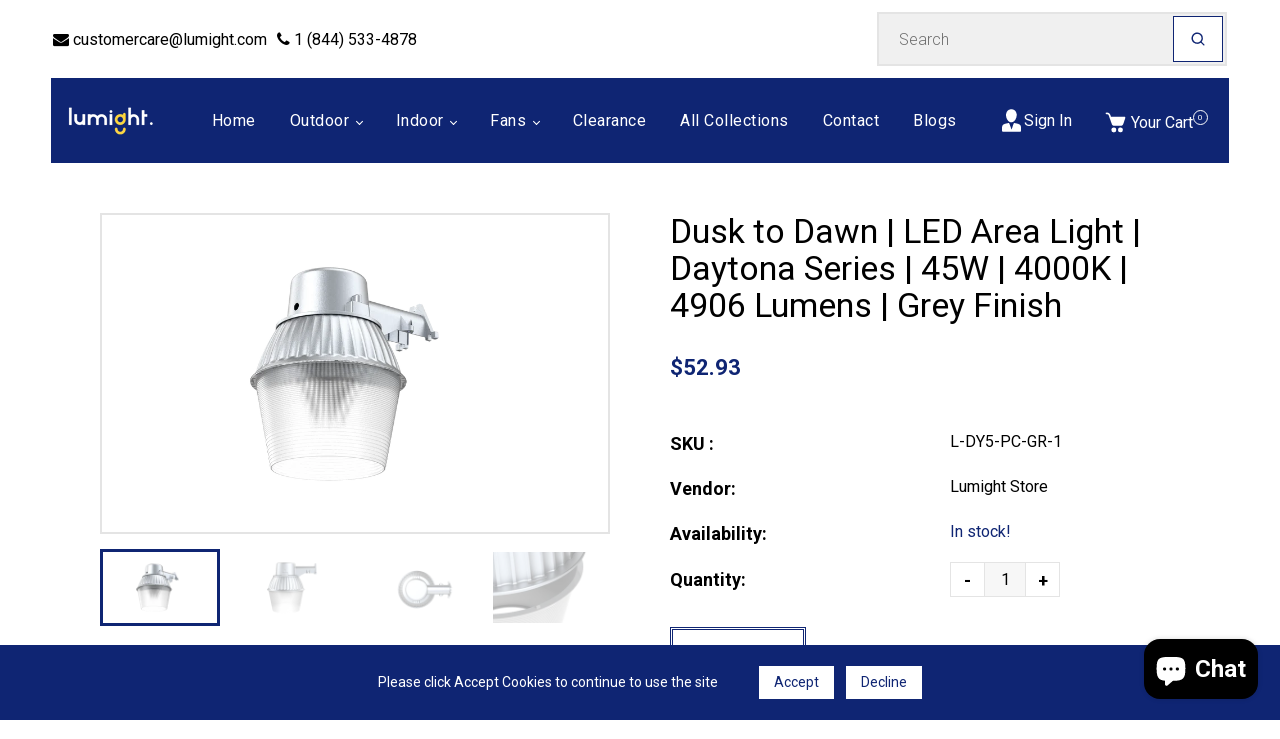

--- FILE ---
content_type: text/html; charset=utf-8
request_url: https://lumight.com/products/dusk-to-dawn-led-commercial-area-light-daytona-series-4000k-4906-lumens-grey-finish
body_size: 65904
content:
<!doctype html>
<html class="no-js" lang="en">
  <head>
    <meta name="facebook-domain-verification" content="mmcymj6rboduvsc6lp8mc0deww4stk" />
    <meta name="google-site-verification" content="Z9BHt4qpAr46G-exXMMonZ0jXjYO70Gbsu46shXOugM" />
    <meta charset="utf-8">
    <meta http-equiv="X-UA-Compatible" content="IE=edge,chrome=1">
    <meta name="viewport" content="width=device-width,initial-scale=1">  
    <meta name="theme-color" content="">
    <link rel="preconnect" href="https://cdn.shopify.com" crossorigin>
    <link rel="preconnect" href="https://fonts.shopify.com" crossorigin>
    <link rel="preconnect" href="https://monorail-edge.shopifysvc.com"><link rel="canonical" href="https://lumight.com/products/dusk-to-dawn-led-commercial-area-light-daytona-series-4000k-4906-lumens-grey-finish"><link rel="shortcut icon" href="//lumight.com/cdn/shop/files/MicrosoftTeams-image_23_16x16.png?v=1664384705" type="image/png" /><title>Dusk to Dawn | LED Area Light | Daytona Series | 45W | 4000K | 4906 Lu&ndash; Lumight</title><meta name="description" content="Description Commercial Outdoor rated 45W LED area light fixture, 4906 lumens, 4000K CCT, 120V, grey finish Construction • Die-cast polycarbonate housing• Corrosion resistant powder-coat paint finish• Prismatic glare-free polycarbonate lens Installation • Photocell lens included• Wire Cover plate included• Reflector inc">
    
    <!-- Social meta ================================================== -->
    <!-- /snippets/social-meta-tags.liquid -->


<meta property="og:site_name" content="Lumight">
<meta property="og:url" content="https://lumight.com/products/dusk-to-dawn-led-commercial-area-light-daytona-series-4000k-4906-lumens-grey-finish">
<meta property="og:title" content="Dusk to Dawn | LED Area Light | Daytona Series | 45W | 4000K | 4906 Lu">
<meta property="og:type" content="product">
<meta property="og:description" content="Description Commercial Outdoor rated 45W LED area light fixture, 4906 lumens, 4000K CCT, 120V, grey finish Construction • Die-cast polycarbonate housing• Corrosion resistant powder-coat paint finish• Prismatic glare-free polycarbonate lens Installation • Photocell lens included• Wire Cover plate included• Reflector inc"><meta property="og:image" content="http://lumight.com/cdn/shop/products/L-DY5_1.png?v=1661082344">
  <meta property="og:image:secure_url" content="https://lumight.com/cdn/shop/products/L-DY5_1.png?v=1661082344">
  <meta property="og:image:width" content="4000">
  <meta property="og:image:height" content="2500">
  <meta property="og:price:amount" content="52.93">
  <meta property="og:price:currency" content="USD">



<meta name="twitter:card" content="summary_large_image">
<meta name="twitter:title" content="Dusk to Dawn | LED Area Light | Daytona Series | 45W | 4000K | 4906 Lu">
<meta name="twitter:description" content="Description Commercial Outdoor rated 45W LED area light fixture, 4906 lumens, 4000K CCT, 120V, grey finish Construction • Die-cast polycarbonate housing• Corrosion resistant powder-coat paint finish• Prismatic glare-free polycarbonate lens Installation • Photocell lens included• Wire Cover plate included• Reflector inc">

    
    <link href="//lumight.com/cdn/shop/t/4/assets/dt-framework.css?v=20224061558431729241755536096" rel="stylesheet" type="text/css" media="all" />  
    <link href="//lumight.com/cdn/shop/t/4/assets/dt-custom.css?v=117999054090404328281755536228" rel="stylesheet" type="text/css" media="all" />
    <link href="//lumight.com/cdn/shop/t/4/assets/swiper-bundle.min.css?v=61559546085551832391644245410" rel="stylesheet" type="text/css" media="all" /> 
    
    <link href="//lumight.com/cdn/shop/t/4/assets/select2.min.css?v=27970650042005650811644245405" rel="stylesheet" type="text/css" media="all" /> 
    
    <link href="//lumight.com/cdn/shop/t/4/assets/slick.css?v=105848270326492094871644245406" rel="stylesheet" type="text/css" media="all" /> 
    <link href="//lumight.com/cdn/shop/t/4/assets/font-all.min.css?v=176820762346757211011644245434" rel="stylesheet" type="text/css" media="all" /> 

    
    <link rel="stylesheet" href="https://cdnjs.cloudflare.com/ajax/libs/simple-line-icons/2.4.1/css/simple-line-icons.css">


    <script src="//lumight.com/cdn/shop/t/4/assets/jquery-3.5.1.min.js?v=177851068496422246591644245400"></script>
    <script src="//lumight.com/cdn/shopifycloud/storefront/assets/themes_support/api-0b83c35a.js" defer="defer"></script>
    <script src="//lumight.com/cdn/shop/t/4/assets/ajax-cart.js?v=159932347430209325301644245434" defer="defer"></script>
    <script src="//lumight.com/cdn/shop/t/4/assets/dt-plugins.js?v=112450118948716951721644245387"></script>  
    
    <script src="//lumight.com/cdn/shop/t/4/assets/select2.min.js?v=146226383636201590221644245406" defer="defer"></script>
    
    <script src="//lumight.com/cdn/shop/t/4/assets/slick.min.js?v=78403228708673780251644245407" defer="defer"></script>  
    <script src="//lumight.com/cdn/shop/t/4/assets/wow.js?v=32470104738142598701644245412" defer="defer"></script> 
   
  
    <!-- connter for header -->
    <script>window.performance && window.performance.mark && window.performance.mark('shopify.content_for_header.start');</script><meta name="facebook-domain-verification" content="6ls5tipc5wg4s4nbhghc27reilc5dq">
<meta id="shopify-digital-wallet" name="shopify-digital-wallet" content="/58113622167/digital_wallets/dialog">
<meta name="shopify-checkout-api-token" content="ebc16c472c55cd5433e15a477a330a6a">
<link rel="alternate" type="application/json+oembed" href="https://lumight.com/products/dusk-to-dawn-led-commercial-area-light-daytona-series-4000k-4906-lumens-grey-finish.oembed">
<script async="async" src="/checkouts/internal/preloads.js?locale=en-US"></script>
<link rel="preconnect" href="https://shop.app" crossorigin="anonymous">
<script async="async" src="https://shop.app/checkouts/internal/preloads.js?locale=en-US&shop_id=58113622167" crossorigin="anonymous"></script>
<script id="apple-pay-shop-capabilities" type="application/json">{"shopId":58113622167,"countryCode":"US","currencyCode":"USD","merchantCapabilities":["supports3DS"],"merchantId":"gid:\/\/shopify\/Shop\/58113622167","merchantName":"Lumight","requiredBillingContactFields":["postalAddress","email","phone"],"requiredShippingContactFields":["postalAddress","email","phone"],"shippingType":"shipping","supportedNetworks":["visa","masterCard","amex","discover","elo","jcb"],"total":{"type":"pending","label":"Lumight","amount":"1.00"},"shopifyPaymentsEnabled":true,"supportsSubscriptions":true}</script>
<script id="shopify-features" type="application/json">{"accessToken":"ebc16c472c55cd5433e15a477a330a6a","betas":["rich-media-storefront-analytics"],"domain":"lumight.com","predictiveSearch":true,"shopId":58113622167,"locale":"en"}</script>
<script>var Shopify = Shopify || {};
Shopify.shop = "lumight-store.myshopify.com";
Shopify.locale = "en";
Shopify.currency = {"active":"USD","rate":"1.0"};
Shopify.country = "US";
Shopify.theme = {"name":"Auro","id":128459178135,"schema_name":null,"schema_version":null,"theme_store_id":null,"role":"main"};
Shopify.theme.handle = "null";
Shopify.theme.style = {"id":null,"handle":null};
Shopify.cdnHost = "lumight.com/cdn";
Shopify.routes = Shopify.routes || {};
Shopify.routes.root = "/";</script>
<script type="module">!function(o){(o.Shopify=o.Shopify||{}).modules=!0}(window);</script>
<script>!function(o){function n(){var o=[];function n(){o.push(Array.prototype.slice.apply(arguments))}return n.q=o,n}var t=o.Shopify=o.Shopify||{};t.loadFeatures=n(),t.autoloadFeatures=n()}(window);</script>
<script>
  window.ShopifyPay = window.ShopifyPay || {};
  window.ShopifyPay.apiHost = "shop.app\/pay";
  window.ShopifyPay.redirectState = null;
</script>
<script id="shop-js-analytics" type="application/json">{"pageType":"product"}</script>
<script defer="defer" async type="module" src="//lumight.com/cdn/shopifycloud/shop-js/modules/v2/client.init-shop-cart-sync_WVOgQShq.en.esm.js"></script>
<script defer="defer" async type="module" src="//lumight.com/cdn/shopifycloud/shop-js/modules/v2/chunk.common_C_13GLB1.esm.js"></script>
<script defer="defer" async type="module" src="//lumight.com/cdn/shopifycloud/shop-js/modules/v2/chunk.modal_CLfMGd0m.esm.js"></script>
<script type="module">
  await import("//lumight.com/cdn/shopifycloud/shop-js/modules/v2/client.init-shop-cart-sync_WVOgQShq.en.esm.js");
await import("//lumight.com/cdn/shopifycloud/shop-js/modules/v2/chunk.common_C_13GLB1.esm.js");
await import("//lumight.com/cdn/shopifycloud/shop-js/modules/v2/chunk.modal_CLfMGd0m.esm.js");

  window.Shopify.SignInWithShop?.initShopCartSync?.({"fedCMEnabled":true,"windoidEnabled":true});

</script>
<script defer="defer" async type="module" src="//lumight.com/cdn/shopifycloud/shop-js/modules/v2/client.payment-terms_BWmiNN46.en.esm.js"></script>
<script defer="defer" async type="module" src="//lumight.com/cdn/shopifycloud/shop-js/modules/v2/chunk.common_C_13GLB1.esm.js"></script>
<script defer="defer" async type="module" src="//lumight.com/cdn/shopifycloud/shop-js/modules/v2/chunk.modal_CLfMGd0m.esm.js"></script>
<script type="module">
  await import("//lumight.com/cdn/shopifycloud/shop-js/modules/v2/client.payment-terms_BWmiNN46.en.esm.js");
await import("//lumight.com/cdn/shopifycloud/shop-js/modules/v2/chunk.common_C_13GLB1.esm.js");
await import("//lumight.com/cdn/shopifycloud/shop-js/modules/v2/chunk.modal_CLfMGd0m.esm.js");

  
</script>
<script>
  window.Shopify = window.Shopify || {};
  if (!window.Shopify.featureAssets) window.Shopify.featureAssets = {};
  window.Shopify.featureAssets['shop-js'] = {"shop-cart-sync":["modules/v2/client.shop-cart-sync_DuR37GeY.en.esm.js","modules/v2/chunk.common_C_13GLB1.esm.js","modules/v2/chunk.modal_CLfMGd0m.esm.js"],"init-fed-cm":["modules/v2/client.init-fed-cm_BucUoe6W.en.esm.js","modules/v2/chunk.common_C_13GLB1.esm.js","modules/v2/chunk.modal_CLfMGd0m.esm.js"],"shop-toast-manager":["modules/v2/client.shop-toast-manager_B0JfrpKj.en.esm.js","modules/v2/chunk.common_C_13GLB1.esm.js","modules/v2/chunk.modal_CLfMGd0m.esm.js"],"init-shop-cart-sync":["modules/v2/client.init-shop-cart-sync_WVOgQShq.en.esm.js","modules/v2/chunk.common_C_13GLB1.esm.js","modules/v2/chunk.modal_CLfMGd0m.esm.js"],"shop-button":["modules/v2/client.shop-button_B_U3bv27.en.esm.js","modules/v2/chunk.common_C_13GLB1.esm.js","modules/v2/chunk.modal_CLfMGd0m.esm.js"],"init-windoid":["modules/v2/client.init-windoid_DuP9q_di.en.esm.js","modules/v2/chunk.common_C_13GLB1.esm.js","modules/v2/chunk.modal_CLfMGd0m.esm.js"],"shop-cash-offers":["modules/v2/client.shop-cash-offers_BmULhtno.en.esm.js","modules/v2/chunk.common_C_13GLB1.esm.js","modules/v2/chunk.modal_CLfMGd0m.esm.js"],"pay-button":["modules/v2/client.pay-button_CrPSEbOK.en.esm.js","modules/v2/chunk.common_C_13GLB1.esm.js","modules/v2/chunk.modal_CLfMGd0m.esm.js"],"init-customer-accounts":["modules/v2/client.init-customer-accounts_jNk9cPYQ.en.esm.js","modules/v2/client.shop-login-button_DJ5ldayH.en.esm.js","modules/v2/chunk.common_C_13GLB1.esm.js","modules/v2/chunk.modal_CLfMGd0m.esm.js"],"avatar":["modules/v2/client.avatar_BTnouDA3.en.esm.js"],"checkout-modal":["modules/v2/client.checkout-modal_pBPyh9w8.en.esm.js","modules/v2/chunk.common_C_13GLB1.esm.js","modules/v2/chunk.modal_CLfMGd0m.esm.js"],"init-shop-for-new-customer-accounts":["modules/v2/client.init-shop-for-new-customer-accounts_BUoCy7a5.en.esm.js","modules/v2/client.shop-login-button_DJ5ldayH.en.esm.js","modules/v2/chunk.common_C_13GLB1.esm.js","modules/v2/chunk.modal_CLfMGd0m.esm.js"],"init-customer-accounts-sign-up":["modules/v2/client.init-customer-accounts-sign-up_CnczCz9H.en.esm.js","modules/v2/client.shop-login-button_DJ5ldayH.en.esm.js","modules/v2/chunk.common_C_13GLB1.esm.js","modules/v2/chunk.modal_CLfMGd0m.esm.js"],"init-shop-email-lookup-coordinator":["modules/v2/client.init-shop-email-lookup-coordinator_CzjY5t9o.en.esm.js","modules/v2/chunk.common_C_13GLB1.esm.js","modules/v2/chunk.modal_CLfMGd0m.esm.js"],"shop-follow-button":["modules/v2/client.shop-follow-button_CsYC63q7.en.esm.js","modules/v2/chunk.common_C_13GLB1.esm.js","modules/v2/chunk.modal_CLfMGd0m.esm.js"],"shop-login-button":["modules/v2/client.shop-login-button_DJ5ldayH.en.esm.js","modules/v2/chunk.common_C_13GLB1.esm.js","modules/v2/chunk.modal_CLfMGd0m.esm.js"],"shop-login":["modules/v2/client.shop-login_B9ccPdmx.en.esm.js","modules/v2/chunk.common_C_13GLB1.esm.js","modules/v2/chunk.modal_CLfMGd0m.esm.js"],"lead-capture":["modules/v2/client.lead-capture_D0K_KgYb.en.esm.js","modules/v2/chunk.common_C_13GLB1.esm.js","modules/v2/chunk.modal_CLfMGd0m.esm.js"],"payment-terms":["modules/v2/client.payment-terms_BWmiNN46.en.esm.js","modules/v2/chunk.common_C_13GLB1.esm.js","modules/v2/chunk.modal_CLfMGd0m.esm.js"]};
</script>
<script>(function() {
  var isLoaded = false;
  function asyncLoad() {
    if (isLoaded) return;
    isLoaded = true;
    var urls = ["https:\/\/cdn.shopify.com\/s\/files\/1\/0581\/1362\/2167\/t\/1\/assets\/globo.formbuilder.init.js?v=1632844696\u0026shop=lumight-store.myshopify.com","https:\/\/obscure-escarpment-2240.herokuapp.com\/js\/best_custom_product_options.js?shop=lumight-store.myshopify.com"];
    for (var i = 0; i < urls.length; i++) {
      var s = document.createElement('script');
      s.type = 'text/javascript';
      s.async = true;
      s.src = urls[i];
      var x = document.getElementsByTagName('script')[0];
      x.parentNode.insertBefore(s, x);
    }
  };
  if(window.attachEvent) {
    window.attachEvent('onload', asyncLoad);
  } else {
    window.addEventListener('load', asyncLoad, false);
  }
})();</script>
<script id="__st">var __st={"a":58113622167,"offset":-18000,"reqid":"217452bb-e0e4-4909-a631-d4624761c918-1769623787","pageurl":"lumight.com\/products\/dusk-to-dawn-led-commercial-area-light-daytona-series-4000k-4906-lumens-grey-finish","u":"fa9218c15f35","p":"product","rtyp":"product","rid":7733539340439};</script>
<script>window.ShopifyPaypalV4VisibilityTracking = true;</script>
<script id="captcha-bootstrap">!function(){'use strict';const t='contact',e='account',n='new_comment',o=[[t,t],['blogs',n],['comments',n],[t,'customer']],c=[[e,'customer_login'],[e,'guest_login'],[e,'recover_customer_password'],[e,'create_customer']],r=t=>t.map((([t,e])=>`form[action*='/${t}']:not([data-nocaptcha='true']) input[name='form_type'][value='${e}']`)).join(','),a=t=>()=>t?[...document.querySelectorAll(t)].map((t=>t.form)):[];function s(){const t=[...o],e=r(t);return a(e)}const i='password',u='form_key',d=['recaptcha-v3-token','g-recaptcha-response','h-captcha-response',i],f=()=>{try{return window.sessionStorage}catch{return}},m='__shopify_v',_=t=>t.elements[u];function p(t,e,n=!1){try{const o=window.sessionStorage,c=JSON.parse(o.getItem(e)),{data:r}=function(t){const{data:e,action:n}=t;return t[m]||n?{data:e,action:n}:{data:t,action:n}}(c);for(const[e,n]of Object.entries(r))t.elements[e]&&(t.elements[e].value=n);n&&o.removeItem(e)}catch(o){console.error('form repopulation failed',{error:o})}}const l='form_type',E='cptcha';function T(t){t.dataset[E]=!0}const w=window,h=w.document,L='Shopify',v='ce_forms',y='captcha';let A=!1;((t,e)=>{const n=(g='f06e6c50-85a8-45c8-87d0-21a2b65856fe',I='https://cdn.shopify.com/shopifycloud/storefront-forms-hcaptcha/ce_storefront_forms_captcha_hcaptcha.v1.5.2.iife.js',D={infoText:'Protected by hCaptcha',privacyText:'Privacy',termsText:'Terms'},(t,e,n)=>{const o=w[L][v],c=o.bindForm;if(c)return c(t,g,e,D).then(n);var r;o.q.push([[t,g,e,D],n]),r=I,A||(h.body.append(Object.assign(h.createElement('script'),{id:'captcha-provider',async:!0,src:r})),A=!0)});var g,I,D;w[L]=w[L]||{},w[L][v]=w[L][v]||{},w[L][v].q=[],w[L][y]=w[L][y]||{},w[L][y].protect=function(t,e){n(t,void 0,e),T(t)},Object.freeze(w[L][y]),function(t,e,n,w,h,L){const[v,y,A,g]=function(t,e,n){const i=e?o:[],u=t?c:[],d=[...i,...u],f=r(d),m=r(i),_=r(d.filter((([t,e])=>n.includes(e))));return[a(f),a(m),a(_),s()]}(w,h,L),I=t=>{const e=t.target;return e instanceof HTMLFormElement?e:e&&e.form},D=t=>v().includes(t);t.addEventListener('submit',(t=>{const e=I(t);if(!e)return;const n=D(e)&&!e.dataset.hcaptchaBound&&!e.dataset.recaptchaBound,o=_(e),c=g().includes(e)&&(!o||!o.value);(n||c)&&t.preventDefault(),c&&!n&&(function(t){try{if(!f())return;!function(t){const e=f();if(!e)return;const n=_(t);if(!n)return;const o=n.value;o&&e.removeItem(o)}(t);const e=Array.from(Array(32),(()=>Math.random().toString(36)[2])).join('');!function(t,e){_(t)||t.append(Object.assign(document.createElement('input'),{type:'hidden',name:u})),t.elements[u].value=e}(t,e),function(t,e){const n=f();if(!n)return;const o=[...t.querySelectorAll(`input[type='${i}']`)].map((({name:t})=>t)),c=[...d,...o],r={};for(const[a,s]of new FormData(t).entries())c.includes(a)||(r[a]=s);n.setItem(e,JSON.stringify({[m]:1,action:t.action,data:r}))}(t,e)}catch(e){console.error('failed to persist form',e)}}(e),e.submit())}));const S=(t,e)=>{t&&!t.dataset[E]&&(n(t,e.some((e=>e===t))),T(t))};for(const o of['focusin','change'])t.addEventListener(o,(t=>{const e=I(t);D(e)&&S(e,y())}));const B=e.get('form_key'),M=e.get(l),P=B&&M;t.addEventListener('DOMContentLoaded',(()=>{const t=y();if(P)for(const e of t)e.elements[l].value===M&&p(e,B);[...new Set([...A(),...v().filter((t=>'true'===t.dataset.shopifyCaptcha))])].forEach((e=>S(e,t)))}))}(h,new URLSearchParams(w.location.search),n,t,e,['guest_login'])})(!0,!0)}();</script>
<script integrity="sha256-4kQ18oKyAcykRKYeNunJcIwy7WH5gtpwJnB7kiuLZ1E=" data-source-attribution="shopify.loadfeatures" defer="defer" src="//lumight.com/cdn/shopifycloud/storefront/assets/storefront/load_feature-a0a9edcb.js" crossorigin="anonymous"></script>
<script crossorigin="anonymous" defer="defer" src="//lumight.com/cdn/shopifycloud/storefront/assets/shopify_pay/storefront-65b4c6d7.js?v=20250812"></script>
<script data-source-attribution="shopify.dynamic_checkout.dynamic.init">var Shopify=Shopify||{};Shopify.PaymentButton=Shopify.PaymentButton||{isStorefrontPortableWallets:!0,init:function(){window.Shopify.PaymentButton.init=function(){};var t=document.createElement("script");t.src="https://lumight.com/cdn/shopifycloud/portable-wallets/latest/portable-wallets.en.js",t.type="module",document.head.appendChild(t)}};
</script>
<script data-source-attribution="shopify.dynamic_checkout.buyer_consent">
  function portableWalletsHideBuyerConsent(e){var t=document.getElementById("shopify-buyer-consent"),n=document.getElementById("shopify-subscription-policy-button");t&&n&&(t.classList.add("hidden"),t.setAttribute("aria-hidden","true"),n.removeEventListener("click",e))}function portableWalletsShowBuyerConsent(e){var t=document.getElementById("shopify-buyer-consent"),n=document.getElementById("shopify-subscription-policy-button");t&&n&&(t.classList.remove("hidden"),t.removeAttribute("aria-hidden"),n.addEventListener("click",e))}window.Shopify?.PaymentButton&&(window.Shopify.PaymentButton.hideBuyerConsent=portableWalletsHideBuyerConsent,window.Shopify.PaymentButton.showBuyerConsent=portableWalletsShowBuyerConsent);
</script>
<script data-source-attribution="shopify.dynamic_checkout.cart.bootstrap">document.addEventListener("DOMContentLoaded",(function(){function t(){return document.querySelector("shopify-accelerated-checkout-cart, shopify-accelerated-checkout")}if(t())Shopify.PaymentButton.init();else{new MutationObserver((function(e,n){t()&&(Shopify.PaymentButton.init(),n.disconnect())})).observe(document.body,{childList:!0,subtree:!0})}}));
</script>
<link id="shopify-accelerated-checkout-styles" rel="stylesheet" media="screen" href="https://lumight.com/cdn/shopifycloud/portable-wallets/latest/accelerated-checkout-backwards-compat.css" crossorigin="anonymous">
<style id="shopify-accelerated-checkout-cart">
        #shopify-buyer-consent {
  margin-top: 1em;
  display: inline-block;
  width: 100%;
}

#shopify-buyer-consent.hidden {
  display: none;
}

#shopify-subscription-policy-button {
  background: none;
  border: none;
  padding: 0;
  text-decoration: underline;
  font-size: inherit;
  cursor: pointer;
}

#shopify-subscription-policy-button::before {
  box-shadow: none;
}

      </style>
<script id="sections-script" data-sections="top-bar" defer="defer" src="//lumight.com/cdn/shop/t/4/compiled_assets/scripts.js?v=1944"></script>
<script>window.performance && window.performance.mark && window.performance.mark('shopify.content_for_header.end');</script>       
    <!-- connter for header -->
    
    <script>  
      var DT_THEME = {
        strings: {
          addToWishList: "Translation missing: en.products.product.addToWishList",
          viewMyWishList: "Translation missing: en.products.product.viewMyWishList",
          addToCompareList: "Translation missing: en.products.product.addToCompareList",
          viewMyCompareList: "Translation missing: en.products.product.viewMyCompareList",
          addToCart: "Add to Cart",
          soldOut: "Sold Out",
          unavailable: "Unavailable",
          minCompareProductNav: "Translation missing: en.products.product.minCompareProductNav",
          minCompareProduct: "Translation missing: en.products.product.minCompareProduct"
        },
        moneyFormat: "${{amount}}"
      };      
    </script>
  <!-- BEGIN app block: shopify://apps/seolab-seo-optimizer/blocks/app_embed/faf700f6-3b71-45c3-86d4-83ea9f7d9216 -->



<script type="text/javascript">
    document.addEventListener("DOMContentLoaded",function(e){var n=window.location.href;if(n.indexOf("#seotid")>-1){var t=n.split("#seotid");let p=new Headers;p.append("Content-Type","application/json");let o=new FormData;o.append("shop","lumight-store.myshopify.com"),o.append("tid",t[1]),o.append("type","add_traffic"),fetch("/apps/seo-lab",{method:"POST",headers:{Accept:"application/json"},body:o}).then(e=>e.json()).then(e=>{window.history.replaceState({}, '', t[0])})}else fetch(n,{method:"HEAD"}).then(e=>{if(404===e.status){var t=n.split(window.location.origin);let p=new FormData;p.append("shop","lumight-store.myshopify.com"),p.append("url",t[1]),p.append("type","unresolve_url_recieve"),fetch("/apps/seo-lab",{method:"POST",headers:{Accept:"application/json"},body:p}).then(e=>e.json()).then(e=>{e.success&&console.log("Added")})}})});
</script>






<!-- END app block --><!-- BEGIN app block: shopify://apps/king-product-options-variant/blocks/app-embed/ce104259-52b1-4720-9ecf-76b34cae0401 -->
    
        <!-- BEGIN app snippet: option.v2 --><!-- BEGIN app snippet: js --><script>
    !function(){window.ymqOptionInitProduct=(t,e=!1)=>{if(e)try{ymq_option.product=t}catch(t){}try{void 0===window.ymq_option_os2_products&&(window.ymq_option_os2_products={}),window.ymq_option_os2_products[t.id]=t}catch(t){}"object"==typeof ymq_option&&"object"==typeof ymq_option.os2_products&&(ymq_option.os2_products[t.id]=t),"object"==typeof ymqOption&&ymqOption.os2Product()},window.ymqOptionIntervalResult=function(t,e,n,o){"function"==typeof t?(o=e,n=t,e=1e3,t=20):"function"==typeof e&&(o=n,n=e,e=1e3),"function"!=typeof n&&(n=function(){return!1});let i=0,r=setInterval(function(){i++,i>t||n(i)?clearInterval(r):"function"==typeof o&&o()},e)},window.ymqOptionUrlParam=function(t,e=""){let n=new RegExp("(^|&)"+t+"=([^&]*)(&|$)"),o=null;if(""!=e)try{o=(e=new URL(e,window.location.href)).search.substr(1).match(n)}catch(t){return console.log(t),null}else o=window.location.search.substr(1).match(n);return null!=o?"variant"==t?Number(decodeURI(o[2])):decodeURI(o[2]):null},void 0===window.YmqModal&&(window.YmqModal=(()=>{"use strict";const t=["a[href]","area[href]",'input:not([disabled]):not([type="hidden"]):not([aria-hidden])',"select:not([disabled]):not([aria-hidden])","textarea:not([disabled]):not([aria-hidden])","button:not([disabled]):not([aria-hidden])","iframe","object","embed","[contenteditable]",'[tabindex]:not([tabindex^="-"])'];class e{constructor({targetModal:t,triggers:e=[],onShow:n=()=>{},onClose:o=()=>{},openTrigger:i="data-ymqmodal-trigger",closeTrigger:r="data-ymqmodal-close",openClass:s="ymq-modal-open",disableScroll:a=!0,disableFocus:d=!1,awaitCloseAnimation:l=!1,awaitOpenAnimation:u=!1,debugMode:c=!1}){this.modal=document.getElementById(t),this.config={debugMode:c,disableScroll:a,openTrigger:i,closeTrigger:r,openClass:s,onShow:n,onClose:o,awaitCloseAnimation:l,awaitOpenAnimation:u,disableFocus:d},e.length>0&&this.registerTriggers(...e),this.onClick=this.onClick.bind(this),this.onKeydown=this.onKeydown.bind(this)}registerTriggers(...t){t.filter(Boolean).forEach(t=>{t.addEventListener("click",t=>this.showModal(t))})}showModal(t=null){if(this.activeElement=document.activeElement,this.modal.setAttribute("aria-hidden","false"),this.modal.classList.add(this.config.openClass),this.scrollBehaviour("disable"),this.addEventListeners(),this.config.awaitOpenAnimation){const t=()=>{this.modal.removeEventListener("animationend",t,!1),this.setFocusToFirstNode()};this.modal.addEventListener("animationend",t,!1)}else this.setFocusToFirstNode();this.config.onShow(this.modal,this.activeElement,t)}closeModal(t=null){const e=this.modal;if(this.modal.setAttribute("aria-hidden","true"),this.removeEventListeners(),this.scrollBehaviour("enable"),this.activeElement&&this.activeElement.focus&&this.activeElement.focus(),this.config.onClose(this.modal,this.activeElement,t),this.config.awaitCloseAnimation){const t=this.config.openClass;this.modal.addEventListener("animationend",function n(){e.classList.remove(t),e.removeEventListener("animationend",n,!1)},!1)}else e.classList.remove(this.config.openClass);let n=document.querySelector('.ymq-modal-open[aria-hidden="false"]');n&&(this.modal=n,this.showModal())}closeModalById(t){this.modal=document.getElementById(t),this.modal&&this.closeModal()}scrollBehaviour(t){if(!this.config.disableScroll)return;const e=document.querySelector("body");switch(t){case"enable":Object.assign(e.style,{overflow:""});break;case"disable":Object.assign(e.style,{overflow:"hidden"})}}addEventListeners(){this.modal.addEventListener("touchstart",this.onClick),this.modal.addEventListener("click",this.onClick),document.addEventListener("keydown",this.onKeydown)}removeEventListeners(){this.modal.removeEventListener("touchstart",this.onClick),this.modal.removeEventListener("click",this.onClick),document.removeEventListener("keydown",this.onKeydown)}onClick(t){(t.target.hasAttribute(this.config.closeTrigger)||t.target.parentNode.hasAttribute(this.config.closeTrigger))&&(t.preventDefault(),t.stopPropagation(),this.closeModal(t))}onKeydown(t){27===t.keyCode&&this.closeModal(t),9===t.keyCode&&this.retainFocus(t)}getFocusableNodes(){const e=this.modal.querySelectorAll(t);return Array(...e)}setFocusToFirstNode(){if(this.config.disableFocus)return;const t=this.getFocusableNodes();if(0===t.length)return;const e=t.filter(t=>!t.hasAttribute(this.config.closeTrigger));e.length>0&&e[0].focus(),0===e.length&&t[0].focus()}retainFocus(t){let e=this.getFocusableNodes();if(0!==e.length)if(e=e.filter(t=>null!==t.offsetParent),this.modal.contains(document.activeElement)){const n=e.indexOf(document.activeElement);t.shiftKey&&0===n&&(e[e.length-1].focus(),t.preventDefault()),!t.shiftKey&&e.length>0&&n===e.length-1&&(e[0].focus(),t.preventDefault())}else e[0].focus()}}let n=null;const o=t=>{if(!document.getElementById(t))return console.warn(`YmqModal: ❗Seems like you have missed %c'${t}'`,"background-color: #f8f9fa;color: #50596c;font-weight: bold;","ID somewhere in your code. Refer example below to resolve it."),console.warn("%cExample:","background-color: #f8f9fa;color: #50596c;font-weight: bold;",`<div class="modal" id="${t}"></div>`),!1},i=(t,e)=>{if((t=>{if(t.length<=0)console.warn("YmqModal: ❗Please specify at least one %c'ymqmodal-trigger'","background-color: #f8f9fa;color: #50596c;font-weight: bold;","data attribute."),console.warn("%cExample:","background-color: #f8f9fa;color: #50596c;font-weight: bold;",'<a href="#" data-ymqmodal-trigger="my-modal"></a>')})(t),!e)return!0;for(const t in e)o(t);return!0};return{init:t=>{const o=Object.assign({},{openTrigger:"data-ymqmodal-trigger"},t),r=[...document.querySelectorAll(`[${o.openTrigger}]`)],s=((t,e)=>{const n=[];return t.forEach(t=>{const o=t.attributes[e].value;void 0===n[o]&&(n[o]=[]),n[o].push(t)}),n})(r,o.openTrigger);if(!0!==o.debugMode||!1!==i(r,s))try{for(const t in s){const i=s[t];o.targetModal=t,o.triggers=[...i],n=new e(o)}}catch(t){}},show:(t,i)=>{const r=i||{};r.targetModal=t,!0===r.debugMode&&!1===o(t)||(n&&n.removeEventListeners(),n=new e(r),n.showModal())},close:t=>{t?n.closeModalById(t):n.closeModal()}}})(),"undefined"!=typeof window&&(window.YmqModal=YmqModal));try{if("true"==localStorage.getItem("king_option_test")){let t=document.createElement("script");t.src=`https://shopify.luckydn.top/king-option/option.js?v=${Date.now()}`,t.defer=!0,document.head.appendChild(t);let e=document.createElement("link");e.rel="stylesheet",e.type="text/css",e.href=`https://shopify.luckydn.top/king-option/option.css?v=${Date.now()}`,e.media="all",document.head.appendChild(e)}}catch(t){}var t,e;window.ymqSlide=(()=>{"use strict";const t=[],e={add(e,n,o,i){const r={el:e,defaultStyle:n,timeoutId:o,onCancelled:i};this.remove(e),t.push(r)},remove(n){const o=e.findIndex(n);if(-1===o)return;const i=t[o];clearTimeout(i.timeoutId),i.onCancelled(),t.splice(o,1)},find:n=>t[e.findIndex(n)],findIndex(e){let n=-1;return t.some((t,o)=>t.el===e&&(n=o,!0)),n}},n="cubic-bezier(0.19,1,0.22,1)";function o(t,o={}){return r(t),new Promise(i=>{if(-1!==e.findIndex(t))return;const r=s(t),l="number"==typeof o.endHeight,u=o.display||"block",c=o.onCancelled||function(){},h=t.getAttribute("style")||"",f=window.getComputedStyle(t),m=function(t,e="block"){const n=t.getAttribute("style")||"",o=window.getComputedStyle(t);t.style.visibility="hidden",t.style.display=e;const i=d(o.getPropertyValue("width"));t.style.position="absolute",t.style.width=`${i}px`,t.style.height="",t.style.minHeight="",t.style.paddingTop="",t.style.paddingBottom="",t.style.borderTopWidth="",t.style.borderBottomWidth="";const r=d(o.getPropertyValue("min-height")),s=d(o.getPropertyValue("padding-top")),a=d(o.getPropertyValue("padding-bottom")),l=d(o.getPropertyValue("border-top-width")),u=d(o.getPropertyValue("border-bottom-width")),c=t.scrollHeight;return t.setAttribute("style",n),{height:c,minHeight:r,paddingTop:s,paddingBottom:a,borderTop:l,borderBottom:u}}(t,u),p=/border-box/.test(f.getPropertyValue("box-sizing")),y=m.height,g=m.minHeight,b=m.paddingTop,w=m.paddingBottom,v=m.borderTop,$=m.borderBottom,M=r?f.marginTop:"0px",T=r?f.marginBottom:"0px",D=r?f.height:"0px",x=r?f.minHeight:"0px",S=r?f.paddingTop:"0px",Y=r?f.paddingBottom:"0px",k=r?f.borderTopWidth:"0px",L=r?f.borderBottomWidth:"0px",B=l?`${o.endHeight}px`:p?`${y+v+$}px`:y-b-w+"px",O=`${g}px`,_=`${b}px`,C=`${w}px`,A=`${v}px`,E=`${$}px`,q=f.marginTop,H=f.marginBottom,W=p?y:y+b+w+v+$,F="function"==typeof o.duration?o.duration(W):o.duration||400,I=`${F}ms`,P=o.ease||n,j=[`height ${I} ${P}`,`min-height ${I} ${P}`,`padding ${I} ${P}`,`border-width ${I} ${P}`,`margin ${I} ${P}`,`opacity ${I} ${P}`].join(",");requestAnimationFrame(()=>{t.style.height=D,t.style.minHeight=x,t.style.paddingTop=S,t.style.paddingBottom=Y,t.style.borderTopWidth=k,t.style.borderBottomWidth=L,t.style.marginTop=M,t.style.marginBottom=T,t.style.opacity="0",t.style.display=u,t.style.overflow="hidden",t.style.visibility="visible",t.style.transition=j,requestAnimationFrame(()=>{t.style.height=B,t.style.minHeight=O,t.style.paddingTop=_,t.style.paddingBottom=C,t.style.borderTopWidth=A,t.style.borderBottomWidth=E,t.style.marginTop=q,t.style.marginBottom=H,t.style.opacity="1"})});const V=setTimeout(()=>{a(t),t.style.display=u,l&&(t.style.height=`${o.endHeight}px`,t.style.overflow="hidden"),e.remove(t),i()},F);e.add(t,h,V,c)})}function i(t,o={}){return r(t),new Promise(i=>{if(-1!==e.findIndex(t))return;const r=s(t),l=o.display||"block",u=o.onCancelled||function(){};if(!r)return void i();const c=t.getAttribute("style")||"",h=window.getComputedStyle(t),f=/border-box/.test(h.getPropertyValue("box-sizing")),m=d(h.getPropertyValue("min-height")),p=d(h.getPropertyValue("padding-top")),y=d(h.getPropertyValue("padding-bottom")),g=d(h.getPropertyValue("border-top-width")),b=d(h.getPropertyValue("border-bottom-width")),w=t.scrollHeight,v=f?`${w+g+b}px`:w-p-y+"px",$=`${m}px`,M=`${p}px`,T=`${y}px`,D=`${g}px`,x=`${b}px`,S=h.marginTop,Y=h.marginBottom,k="function"==typeof o.duration?o.duration(w):o.duration||400,L=`${k}ms`,B=o.ease||n,O=[`height ${L} ${B}`,`padding ${L} ${B}`,`border-width ${L} ${B}`,`margin ${L} ${B}`,`opacity ${L} ${B}`].join(",");requestAnimationFrame(()=>{t.style.height=v,t.style.minHeight=$,t.style.paddingTop=M,t.style.paddingBottom=T,t.style.borderTopWidth=D,t.style.borderBottomWidth=x,t.style.marginTop=S,t.style.marginBottom=Y,t.style.opacity="1",t.style.display=l,t.style.overflow="hidden",t.style.transition=O,requestAnimationFrame(()=>{t.style.height="0",t.style.minHeight="0",t.style.paddingTop="0",t.style.paddingBottom="0",t.style.borderTopWidth="0",t.style.borderBottomWidth="0",t.style.marginTop="0",t.style.marginBottom="0",t.style.opacity="0"})});const _=setTimeout(()=>{a(t),t.style.display="none",e.remove(t),i()},k);e.add(t,c,_,u)})}function r(t){if(!e.find(t))return;const n=window.getComputedStyle(t),o=n.height,i=n.paddingTop,r=n.paddingBottom,s=n.borderTopWidth,d=n.borderBottomWidth,l=n.marginTop,u=n.marginBottom,c=n.opacity;a(t),t.style.height=o,t.style.paddingTop=i,t.style.paddingBottom=r,t.style.borderTopWidth=s,t.style.borderBottomWidth=d,t.style.marginTop=l,t.style.marginBottom=u,t.style.opacity=c,t.style.overflow="hidden",e.remove(t)}function s(t){return 0!==t.offsetHeight}function a(t){t.style.visibility="",t.style.height="",t.style.minHeight="",t.style.paddingTop="",t.style.paddingBottom="",t.style.borderTopWidth="",t.style.borderBottomWidth="",t.style.marginTop="",t.style.marginBottom="",t.style.overflow="",t.style.transition="",t.style.opacity=""}function d(t){return+t.replace(/px/,"")}return{isVisible:s,slideDown:o,slideStop:r,slideUp:i,slideToggle:function(t,e={}){const n=window.getComputedStyle(t);"none"!==n.display&&parseFloat(n.height)>0?i(t,e):o(t,e)}}})(),t=this,e=function(){"use strict";var t=6e4,e=36e5,n="millisecond",o="second",i="minute",r="hour",s="day",a="week",d="month",l="quarter",u="year",c="date",h="Invalid Date",f=/^(\d{4})[-/]?(\d{1,2})?[-/]?(\d{0,2})[Tt\s]*(\d{1,2})?:?(\d{1,2})?:?(\d{1,2})?[.:]?(\d+)?$/,m=/\[([^\]]+)]|Y{1,4}|M{1,4}|D{1,2}|d{1,4}|H{1,2}|h{1,2}|a|A|m{1,2}|s{1,2}|Z{1,2}|SSS/g,p={name:"en",weekdays:"Sunday_Monday_Tuesday_Wednesday_Thursday_Friday_Saturday".split("_"),months:"January_February_March_April_May_June_July_August_September_October_November_December".split("_"),ordinal:function(t){var e=["th","st","nd","rd"],n=t%100;return"["+t+(e[(n-20)%10]||e[n]||e[0])+"]"}},y=function(t,e,n){var o=String(t);return!o||o.length>=e?t:""+Array(e+1-o.length).join(n)+t},g={s:y,z:function(t){var e=-t.utcOffset(),n=Math.abs(e),o=Math.floor(n/60),i=n%60;return(e<=0?"+":"-")+y(o,2,"0")+":"+y(i,2,"0")},m:function t(e,n){if(e.date()<n.date())return-t(n,e);var o=12*(n.year()-e.year())+(n.month()-e.month()),i=e.clone().add(o,d),r=n-i<0,s=e.clone().add(o+(r?-1:1),d);return+(-(o+(n-i)/(r?i-s:s-i))||0)},a:function(t){return t<0?Math.ceil(t)||0:Math.floor(t)},p:function(t){return{M:d,y:u,w:a,d:s,D:c,h:r,m:i,s:o,ms:n,Q:l}[t]||String(t||"").toLowerCase().replace(/s$/,"")},u:function(t){return void 0===t}},b="en",w={};w[b]=p;var v="$isDayjsObject",$=function(t){return t instanceof x||!(!t||!t[v])},M=function t(e,n,o){var i;if(!e)return b;if("string"==typeof e){var r=e.toLowerCase();w[r]&&(i=r),n&&(w[r]=n,i=r);var s=e.split("-");if(!i&&s.length>1)return t(s[0])}else{var a=e.name;w[a]=e,i=a}return!o&&i&&(b=i),i||!o&&b},T=function(t,e){if($(t))return t.clone();var n="object"==typeof e?e:{};return n.date=t,n.args=arguments,new x(n)},D=g;D.l=M,D.i=$,D.w=function(t,e){return T(t,{locale:e.$L,utc:e.$u,x:e.$x,$offset:e.$offset})};var x=function(){function p(t){this.$L=M(t.locale,null,!0),this.parse(t),this.$x=this.$x||t.x||{},this[v]=!0}var y=p.prototype;return y.parse=function(t){this.$d=function(t){var e=t.date,n=t.utc;if(null===e)return new Date(NaN);if(D.u(e))return new Date;if(e instanceof Date)return new Date(e);if("string"==typeof e&&!/Z$/i.test(e)){var o=e.match(f);if(o){var i=o[2]-1||0,r=(o[7]||"0").substring(0,3);return n?new Date(Date.UTC(o[1],i,o[3]||1,o[4]||0,o[5]||0,o[6]||0,r)):new Date(o[1],i,o[3]||1,o[4]||0,o[5]||0,o[6]||0,r)}}return new Date(e)}(t),this.init()},y.init=function(){var t=this.$d;this.$y=t.getFullYear(),this.$M=t.getMonth(),this.$D=t.getDate(),this.$W=t.getDay(),this.$H=t.getHours(),this.$m=t.getMinutes(),this.$s=t.getSeconds(),this.$ms=t.getMilliseconds()},y.$utils=function(){return D},y.isValid=function(){return!(this.$d.toString()===h)},y.isSame=function(t,e){var n=T(t);return this.startOf(e)<=n&&n<=this.endOf(e)},y.isAfter=function(t,e){return T(t)<this.startOf(e)},y.isBefore=function(t,e){return this.endOf(e)<T(t)},y.$g=function(t,e,n){return D.u(t)?this[e]:this.set(n,t)},y.unix=function(){return Math.floor(this.valueOf()/1e3)},y.valueOf=function(){return this.$d.getTime()},y.startOf=function(t,e){var n=this,l=!!D.u(e)||e,h=D.p(t),f=function(t,e){var o=D.w(n.$u?Date.UTC(n.$y,e,t):new Date(n.$y,e,t),n);return l?o:o.endOf(s)},m=function(t,e){return D.w(n.toDate()[t].apply(n.toDate("s"),(l?[0,0,0,0]:[23,59,59,999]).slice(e)),n)},p=this.$W,y=this.$M,g=this.$D,b="set"+(this.$u?"UTC":"");switch(h){case u:return l?f(1,0):f(31,11);case d:return l?f(1,y):f(0,y+1);case a:var w=this.$locale().weekStart||0,v=(p<w?p+7:p)-w;return f(l?g-v:g+(6-v),y);case s:case c:return m(b+"Hours",0);case r:return m(b+"Minutes",1);case i:return m(b+"Seconds",2);case o:return m(b+"Milliseconds",3);default:return this.clone()}},y.endOf=function(t){return this.startOf(t,!1)},y.$set=function(t,e){var a,l=D.p(t),h="set"+(this.$u?"UTC":""),f=(a={},a[s]=h+"Date",a[c]=h+"Date",a[d]=h+"Month",a[u]=h+"FullYear",a[r]=h+"Hours",a[i]=h+"Minutes",a[o]=h+"Seconds",a[n]=h+"Milliseconds",a)[l],m=l===s?this.$D+(e-this.$W):e;if(l===d||l===u){var p=this.clone().set(c,1);p.$d[f](m),p.init(),this.$d=p.set(c,Math.min(this.$D,p.daysInMonth())).$d}else f&&this.$d[f](m);return this.init(),this},y.set=function(t,e){return this.clone().$set(t,e)},y.get=function(t){return this[D.p(t)]()},y.add=function(n,l){var c,h=this;n=Number(n);var f=D.p(l),m=function(t){var e=T(h);return D.w(e.date(e.date()+Math.round(t*n)),h)};if(f===d)return this.set(d,this.$M+n);if(f===u)return this.set(u,this.$y+n);if(f===s)return m(1);if(f===a)return m(7);var p=(c={},c[i]=t,c[r]=e,c[o]=1e3,c)[f]||1,y=this.$d.getTime()+n*p;return D.w(y,this)},y.subtract=function(t,e){return this.add(-1*t,e)},y.format=function(t){var e=this,n=this.$locale();if(!this.isValid())return n.invalidDate||h;var o=t||"YYYY-MM-DDTHH:mm:ssZ",i=D.z(this),r=this.$H,s=this.$m,a=this.$M,d=n.weekdays,l=n.months,u=n.meridiem,c=function(t,n,i,r){return t&&(t[n]||t(e,o))||i[n].slice(0,r)},f=function(t){return D.s(r%12||12,t,"0")},p=u||function(t,e,n){var o=t<12?"AM":"PM";return n?o.toLowerCase():o};return o.replace(m,function(t,o){return o||function(t){switch(t){case"YY":return String(e.$y).slice(-2);case"YYYY":return D.s(e.$y,4,"0");case"M":return a+1;case"MM":return D.s(a+1,2,"0");case"MMM":return c(n.monthsShort,a,l,3);case"MMMM":return c(l,a);case"D":return e.$D;case"DD":return D.s(e.$D,2,"0");case"d":return String(e.$W);case"dd":return c(n.weekdaysMin,e.$W,d,2);case"ddd":return c(n.weekdaysShort,e.$W,d,3);case"dddd":return d[e.$W];case"H":return String(r);case"HH":return D.s(r,2,"0");case"h":return f(1);case"hh":return f(2);case"a":return p(r,s,!0);case"A":return p(r,s,!1);case"m":return String(s);case"mm":return D.s(s,2,"0");case"s":return String(e.$s);case"ss":return D.s(e.$s,2,"0");case"SSS":return D.s(e.$ms,3,"0");case"Z":return i}return null}(t)||i.replace(":","")})},y.utcOffset=function(){return 15*-Math.round(this.$d.getTimezoneOffset()/15)},y.diff=function(n,c,h){var f,m=this,p=D.p(c),y=T(n),g=(y.utcOffset()-this.utcOffset())*t,b=this-y,w=function(){return D.m(m,y)};switch(p){case u:f=w()/12;break;case d:f=w();break;case l:f=w()/3;break;case a:f=(b-g)/6048e5;break;case s:f=(b-g)/864e5;break;case r:f=b/e;break;case i:f=b/t;break;case o:f=b/1e3;break;default:f=b}return h?f:D.a(f)},y.daysInMonth=function(){return this.endOf(d).$D},y.$locale=function(){return w[this.$L]},y.locale=function(t,e){if(!t)return this.$L;var n=this.clone(),o=M(t,e,!0);return o&&(n.$L=o),n},y.clone=function(){return D.w(this.$d,this)},y.toDate=function(){return new Date(this.valueOf())},y.toJSON=function(){return this.isValid()?this.toISOString():null},y.toISOString=function(){return this.$d.toISOString()},y.toString=function(){return this.$d.toUTCString()},p}(),S=x.prototype;return T.prototype=S,[["$ms",n],["$s",o],["$m",i],["$H",r],["$W",s],["$M",d],["$y",u],["$D",c]].forEach(function(t){S[t[1]]=function(e){return this.$g(e,t[0],t[1])}}),T.extend=function(t,e){return t.$i||(t(e,x,T),t.$i=!0),T},T.locale=M,T.isDayjs=$,T.unix=function(t){return T(1e3*t)},T.en=w[b],T.Ls=w,T.p={},T},"object"==typeof exports&&"undefined"!=typeof module?module.exports=e():"function"==typeof define&&define.amd?define(e):(t="undefined"!=typeof globalThis?globalThis:t||self).dayjs=e(),function(t,e){"object"==typeof exports&&"undefined"!=typeof module?module.exports=e():"function"==typeof define&&define.amd?define(e):(t="undefined"!=typeof globalThis?globalThis:t||self).dayjs_plugin_isSameOrBefore=e()}(this,function(){"use strict";return function(t,e){e.prototype.isSameOrBefore=function(t,e){return this.isSame(t,e)||this.isBefore(t,e)}}}),function(t,e){"object"==typeof exports&&"undefined"!=typeof module?module.exports=e():"function"==typeof define&&define.amd?define(e):(t="undefined"!=typeof globalThis?globalThis:t||self).dayjs_plugin_isSameOrAfter=e()}(this,function(){"use strict";return function(t,e){e.prototype.isSameOrAfter=function(t,e){return this.isSame(t,e)||this.isAfter(t,e)}}}),function(t,e){"object"==typeof exports&&"undefined"!=typeof module?module.exports=e():"function"==typeof define&&define.amd?define(e):(t="undefined"!=typeof globalThis?globalThis:t||self).dayjs_plugin_customParseFormat=e()}(this,function(){"use strict";var t={LTS:"h:mm:ss A",LT:"h:mm A",L:"MM/DD/YYYY",LL:"MMMM D, YYYY",LLL:"MMMM D, YYYY h:mm A",LLLL:"dddd, MMMM D, YYYY h:mm A"},e=/(\[[^[]*\])|([-_:/.,()\s]+)|(A|a|Q|YYYY|YY?|ww?|MM?M?M?|Do|DD?|hh?|HH?|mm?|ss?|S{1,3}|z|ZZ?)/g,n=/\d/,o=/\d\d/,i=/\d\d?/,r=/\d*[^-_:/,()\s\d]+/,s={},a=function(t){return(t=+t)+(t>68?1900:2e3)},d=function(t){return function(e){this[t]=+e}},l=[/[+-]\d\d:?(\d\d)?|Z/,function(t){(this.zone||(this.zone={})).offset=function(t){if(!t)return 0;if("Z"===t)return 0;var e=t.match(/([+-]|\d\d)/g),n=60*e[1]+(+e[2]||0);return 0===n?0:"+"===e[0]?-n:n}(t)}],u=function(t){var e=s[t];return e&&(e.indexOf?e:e.s.concat(e.f))},c=function(t,e){var n,o=s.meridiem;if(o){for(var i=1;i<=24;i+=1)if(t.indexOf(o(i,0,e))>-1){n=i>12;break}}else n=t===(e?"pm":"PM");return n},h={A:[r,function(t){this.afternoon=c(t,!1)}],a:[r,function(t){this.afternoon=c(t,!0)}],Q:[n,function(t){this.month=3*(t-1)+1}],S:[n,function(t){this.milliseconds=100*+t}],SS:[o,function(t){this.milliseconds=10*+t}],SSS:[/\d{3}/,function(t){this.milliseconds=+t}],s:[i,d("seconds")],ss:[i,d("seconds")],m:[i,d("minutes")],mm:[i,d("minutes")],H:[i,d("hours")],h:[i,d("hours")],HH:[i,d("hours")],hh:[i,d("hours")],D:[i,d("day")],DD:[o,d("day")],Do:[r,function(t){var e=s.ordinal,n=t.match(/\d+/);if(this.day=n[0],e)for(var o=1;o<=31;o+=1)e(o).replace(/\[|\]/g,"")===t&&(this.day=o)}],w:[i,d("week")],ww:[o,d("week")],M:[i,d("month")],MM:[o,d("month")],MMM:[r,function(t){var e=u("months"),n=(u("monthsShort")||e.map(function(t){return t.slice(0,3)})).indexOf(t)+1;if(n<1)throw new Error;this.month=n%12||n}],MMMM:[r,function(t){var e=u("months").indexOf(t)+1;if(e<1)throw new Error;this.month=e%12||e}],Y:[/[+-]?\d+/,d("year")],YY:[o,function(t){this.year=a(t)}],YYYY:[/\d{4}/,d("year")],Z:l,ZZ:l};function f(n){var o,i;o=n,i=s&&s.formats;for(var r=(n=o.replace(/(\[[^\]]+])|(LTS?|l{1,4}|L{1,4})/g,function(e,n,o){var r=o&&o.toUpperCase();return n||i[o]||t[o]||i[r].replace(/(\[[^\]]+])|(MMMM|MM|DD|dddd)/g,function(t,e,n){return e||n.slice(1)})})).match(e),a=r.length,d=0;d<a;d+=1){var l=r[d],u=h[l],c=u&&u[0],f=u&&u[1];r[d]=f?{regex:c,parser:f}:l.replace(/^\[|\]$/g,"")}return function(t){for(var e={},n=0,o=0;n<a;n+=1){var i=r[n];if("string"==typeof i)o+=i.length;else{var s=i.regex,d=i.parser,l=t.slice(o),u=s.exec(l)[0];d.call(e,u),t=t.replace(u,"")}}return function(t){var e=t.afternoon;if(void 0!==e){var n=t.hours;e?n<12&&(t.hours+=12):12===n&&(t.hours=0),delete t.afternoon}}(e),e}}return function(t,e,n){n.p.customParseFormat=!0,t&&t.parseTwoDigitYear&&(a=t.parseTwoDigitYear);var o=e.prototype,i=o.parse;o.parse=function(t){var e=t.date,o=t.utc,r=t.args;this.$u=o;var a=r[1];if("string"==typeof a){var d=!0===r[2],l=!0===r[3],u=d||l,c=r[2];l&&(c=r[2]),s=this.$locale(),!d&&c&&(s=n.Ls[c]),this.$d=function(t,e,n,o){try{if(["x","X"].indexOf(e)>-1)return new Date(("X"===e?1e3:1)*t);var i=f(e)(t),r=i.year,s=i.month,a=i.day,d=i.hours,l=i.minutes,u=i.seconds,c=i.milliseconds,h=i.zone,m=i.week,p=new Date,y=a||(r||s?1:p.getDate()),g=r||p.getFullYear(),b=0;r&&!s||(b=s>0?s-1:p.getMonth());var w,v=d||0,$=l||0,M=u||0,T=c||0;return h?new Date(Date.UTC(g,b,y,v,$,M,T+60*h.offset*1e3)):n?new Date(Date.UTC(g,b,y,v,$,M,T)):(w=new Date(g,b,y,v,$,M,T),m&&(w=o(w).week(m).toDate()),w)}catch(t){return new Date("")}}(e,a,o,n),this.init(),c&&!0!==c&&(this.$L=this.locale(c).$L),u&&e!=this.format(a)&&(this.$d=new Date("")),s={}}else if(a instanceof Array)for(var h=a.length,m=1;m<=h;m+=1){r[1]=a[m-1];var p=n.apply(this,r);if(p.isValid()){this.$d=p.$d,this.$L=p.$L,this.init();break}m===h&&(this.$d=new Date(""))}else i.call(this,t)}}})}();
</script><!-- END app snippet -->


<link href="//cdn.shopify.com/extensions/019b4e43-a383-7f0c-979c-7303d462adcd/king-product-options-variant-70/assets/select.css" rel="stylesheet" type="text/css" media="all" />
<link href="//cdn.shopify.com/extensions/019b4e43-a383-7f0c-979c-7303d462adcd/king-product-options-variant-70/assets/option.css" rel="stylesheet" type="text/css" media="all" />
<style id="ymq-option-app-style"></style>

 
 

<script>
    window.ymq_option = window.ymq_option || {
        shop: {
            id: 58113622167,
            domain: "lumight-store.myshopify.com",
            name: "lumight-store"
        },
        secret: "6af432aba077b57df0ca91391cfef4ab218dfe5ee084ff70a47daccb04da7dc5",
        timestamp: "1769623788",
        admin: false,
        cart: {"note":null,"attributes":{},"original_total_price":0,"total_price":0,"total_discount":0,"total_weight":0.0,"item_count":0,"items":[],"requires_shipping":false,"currency":"USD","items_subtotal_price":0,"cart_level_discount_applications":[],"checkout_charge_amount":0},
        os2_products: {},
        product: {"id":7733539340439,"title":"Dusk to Dawn | LED Area Light | Daytona Series | 45W | 4000K | 4906 Lumens | Grey Finish","handle":"dusk-to-dawn-led-commercial-area-light-daytona-series-4000k-4906-lumens-grey-finish","description":"\u003cstyle\u003e\u003c!--\n.description-data{\n  width:65%;}\n@media screen and (min-width: 320px) and (max-width: 767px){\n.spec-heading {\n      display: inline-block!important;\n  \t\twidth:25%!important;\n    }\n  .spec-data {\n      display: inline-block!important;\n  \t\twidth:35%!important;\n    }\n  .description-data{\n  width:35%!important;}}\n--\u003e\u003c\/style\u003e\n\u003ctable height=\"316\" style=\"border-collapse: collapse; border-spacing: 0px; border: none; width: 1078px; float: left;\" class=\"tg\" data-mce-style=\"border-collapse: collapse; border-spacing: 0px; border: none; width: 1078px; float: left;\"\u003e\n\u003cthead\u003e\n\u003ctr\u003e\n\u003cth style=\"background-color: #ffffff; color: #212b36; font-family: Arial, sans-serif; font-size: 14px; font-weight: normal; overflow: hidden; padding: 10px 5px; text-align: left; vertical-align: top; word-break: normal; border: 0px solid #000000;\" class=\"description-data\" data-mce-style=\"background-color: #ffffff; color: #212b36; font-family: Arial, sans-serif; font-size: 14px; font-weight: normal; overflow: hidden; padding: 10px 5px; text-align: left; vertical-align: top; word-break: normal; border: 0px solid #000000;\"\u003e\n\u003ch3\u003e\u003cstrong\u003eDescription\u003c\/strong\u003e\u003c\/h3\u003e\n\u003cp\u003e\u003cspan data-sheets-userformat='{\"2\":769,\"3\":{\"1\":0},\"11\":4,\"12\":0}' data-sheets-value='{\"1\":2,\"2\":\"Commercial Outdoor rated 29W LED area light fixture, 3300 lumens, 4000K CCT, 120V, grey finish\"}'\u003eCommercial Outdoor rated 45W LED area light fixture, 4906 lumens, 4000K CCT, 120V, grey finish\u003c\/span\u003e\u003cbr\u003e\u003c\/p\u003e\n\u003c\/th\u003e\n\u003cth style=\"background-color: #ffffff; color: #212b36; font-family: Arial, sans-serif; font-size: 14px; font-weight: normal; overflow: hidden; padding: 10px 5px; text-align: left; vertical-align: top; word-break: normal; border: 0px solid #000000;\" data-mce-style=\"background-color: #ffffff; color: #212b36; font-family: Arial, sans-serif; font-size: 14px; font-weight: normal; overflow: hidden; padding: 10px 5px; text-align: left; vertical-align: top; word-break: normal; border: 0px solid #000000;\"\u003e\n\u003ch3\u003e\u003cstrong\u003eConstruction\u003cbr\u003e\u003c\/strong\u003e\u003c\/h3\u003e\n\u003cp\u003e• \u003cmeta charset=\"utf-8\"\u003e\u003cspan data-mce-fragment=\"1\"\u003eDie-cast polycarbonate housing\u003c\/span\u003e\u003cbr\u003e• \u003cmeta charset=\"utf-8\"\u003e\u003cspan data-mce-fragment=\"1\"\u003eCorrosion resistant powder-coat paint finish\u003c\/span\u003e\u003cbr\u003e• \u003cmeta charset=\"utf-8\"\u003e\u003cspan data-mce-fragment=\"1\"\u003ePrismatic glare-free polycarbonate lens\u003c\/span\u003e\u003c\/p\u003e\n\u003c\/th\u003e\n\u003c\/tr\u003e\n\u003c\/thead\u003e\n\u003ctbody\u003e\n\u003ctr\u003e\n\u003ctd style=\"background-color: #ffffff; color: #212b36; font-family: Arial, sans-serif; font-size: 14px; font-weight: normal; overflow: hidden; padding: 10px 5px; text-align: left; vertical-align: top; word-break: normal; border: 0px solid #000000;\" class=\"description-data\" data-mce-style=\"background-color: #ffffff; color: #212b36; font-family: Arial, sans-serif; font-size: 14px; font-weight: normal; overflow: hidden; padding: 10px 5px; text-align: left; vertical-align: top; word-break: normal; border: 0px solid #000000;\"\u003e\n\u003ch3\u003e\u003cstrong\u003eInstallation\u003c\/strong\u003e\u003c\/h3\u003e\n\u003cp\u003e\u003cmeta charset=\"utf-8\"\u003e\u003cspan data-mce-fragment=\"1\"\u003e• \u003cmeta charset=\"utf-8\"\u003ePhotocell lens included\u003c\/span\u003e\u003cbr data-mce-fragment=\"1\"\u003e\u003cspan data-mce-fragment=\"1\"\u003e• \u003cmeta charset=\"utf-8\"\u003eWire Cover plate included\u003c\/span\u003e\u003cbr data-mce-fragment=\"1\"\u003e\u003cspan data-mce-fragment=\"1\"\u003e• \u003cmeta charset=\"utf-8\"\u003eReflector included\u003c\/span\u003e\u003cspan data-mce-fragment=\"1\"\u003e\u003cbr data-mce-fragment=\"1\"\u003e• \u003cmeta charset=\"utf-8\"\u003eLED Light bulb included\u003c\/span\u003e\u003c\/p\u003e\n\u003c\/td\u003e\n\u003ctd style=\"background-color: #ffffff; color: #212b36; font-family: Arial, sans-serif; font-size: 14px; overflow: hidden; padding: 10px 5px; text-align: left; vertical-align: top; word-break: normal; border: 0px solid #efefef;\" data-mce-style=\"background-color: #ffffff; color: #212b36; font-family: Arial, sans-serif; font-size: 14px; overflow: hidden; padding: 10px 5px; text-align: left; vertical-align: top; word-break: normal; border: 0px solid #efefef;\"\u003e\n\u003ch3\u003e\u003cstrong\u003eCertifications\u003cbr\u003e\u003c\/strong\u003e\u003c\/h3\u003e\n\u003ch3\u003e  \u003cimg height=\"98\" width=\"123\" alt=\"\" src=\"https:\/\/cdn.shopify.com\/s\/files\/1\/0581\/1362\/2167\/files\/UL-logo-300x243_200x200_1994c241-251a-4675-8592-6a5f96de6619_480x480.webp?v=1648564693\" data-mce-fragment=\"1\" data-mce-src=\"https:\/\/cdn.shopify.com\/s\/files\/1\/0581\/1362\/2167\/files\/UL-logo-300x243_200x200_1994c241-251a-4675-8592-6a5f96de6619_480x480.webp?v=1648564693\"\u003e\n\u003c\/h3\u003e\n\u003c\/td\u003e\n\u003c\/tr\u003e\n\u003c\/tbody\u003e\n\u003c\/table\u003e\n\u003cbr\u003e\u003cbr\u003e\u003cbr\u003e\u003cbr\u003e\u003cbr\u003e\u003cbr\u003e\n\u003ch3 style=\"text-align: left;\" data-mce-style=\"text-align: left;\"\u003e\u003cstrong\u003e\u003c\/strong\u003e\u003c\/h3\u003e\n\u003ch3 style=\"text-align: left;\" data-mce-style=\"text-align: left;\"\u003e\u003cstrong\u003e\u003c\/strong\u003e\u003c\/h3\u003e\n\u003ch3 style=\"text-align: left;\" data-mce-style=\"text-align: left;\"\u003e\u003cstrong\u003e\u003c\/strong\u003e\u003c\/h3\u003e\n\u003ch3 style=\"text-align: left;\" data-mce-style=\"text-align: left;\"\u003e\u003cstrong\u003e\u003cbr\u003e\u003cbr\u003e\u003cbr\u003e\u003cbr\u003e\u003cbr\u003e\u003cbr\u003e\u003c\/strong\u003e\u003c\/h3\u003e\n\u003cbr\u003e\n\u003ch3\u003e\u003cbr\u003e\u003c\/h3\u003e\n\u003ch3\u003e\u003cstrong\u003eSpecs at a Glance\u003c\/strong\u003e\u003c\/h3\u003e\n\u003cbr\u003e\n\u003ctable style=\"border-collapse: collapse; border-spacing: 8px; width: 583.109px;\" class=\"tg\" data-mce-style=\"border-collapse: collapse; border-spacing: 8px; width: 583.109px;\"\u003e\n\u003cthead\u003e\n\u003ctr\u003e\n\u003cth class=\"spec-heading\" style=\"background-color: #efefef; color: #212b36; font-family: Arial, sans-serif; font-size: 14px; font-weight: normal; overflow: hidden; padding: 10px 5px; text-align: left; vertical-align: top; word-break: normal; width: 36.9035%; border: 1px solid #efefef;\" data-mce-style=\"background-color: #efefef; color: #212b36; font-family: Arial, sans-serif; font-size: 14px; font-weight: normal; overflow: hidden; padding: 10px 5px; text-align: left; vertical-align: top; word-break: normal; width: 36.9035%; border: 1px solid #efefef;\"\u003e  Wattage\u003c\/th\u003e\n\u003cth class=\"spec-data\" style=\"background-color: #efefef; color: #212b36; font-family: Arial, sans-serif; font-size: 14px; font-weight: normal; overflow: hidden; padding: 10px 5px; text-align: left; vertical-align: top; word-break: normal; width: 55.0965%; border: 1px solid #efefef;\" data-mce-style=\"background-color: #efefef; color: #212b36; font-family: Arial, sans-serif; font-size: 14px; font-weight: normal; overflow: hidden; padding: 10px 5px; text-align: left; vertical-align: top; word-break: normal; width: 55.0965%; border: 1px solid #efefef;\"\u003e  45W\u003c\/th\u003e\n\u003c\/tr\u003e\n\u003c\/thead\u003e\n\u003ctbody\u003e\n\u003ctr\u003e\n\u003ctd class=\"spec-heading\" style=\"background-color: #ffffff; color: #212b36; font-family: Arial, sans-serif; font-size: 14px; overflow: hidden; padding: 10px 5px; text-align: left; vertical-align: top; word-break: normal; width: 36.9035%; border: 1px solid #efefef;\" data-mce-style=\"background-color: #ffffff; color: #212b36; font-family: Arial, sans-serif; font-size: 14px; overflow: hidden; padding: 10px 5px; text-align: left; vertical-align: top; word-break: normal; width: 36.9035%; border: 1px solid #efefef;\"\u003e  Lumens\u003c\/td\u003e\n\u003ctd class=\"spec-data\" style=\"background-color: #ffffff; color: #212b36; font-family: Arial, sans-serif; font-size: 14px; overflow: hidden; padding: 10px 5px; text-align: left; vertical-align: top; word-break: normal; width: 55.0965%; border: 1px solid #efefef;\" data-mce-style=\"background-color: #ffffff; color: #212b36; font-family: Arial, sans-serif; font-size: 14px; overflow: hidden; padding: 10px 5px; text-align: left; vertical-align: top; word-break: normal; width: 55.0965%; border: 1px solid #efefef;\"\u003e\u003cspan style=\"background-color: #fff;\" data-mce-style=\"background-color: #fff;\"\u003e  4906\u003c\/span\u003e\u003c\/td\u003e\n\u003c\/tr\u003e\n\u003ctr\u003e\n\u003ctd class=\"spec-heading\" style=\"background-color: #efefef; color: #212b36; font-family: Arial, sans-serif; font-size: 14px; overflow: hidden; padding: 10px 5px; text-align: left; vertical-align: top; word-break: normal; width: 36.9035%; border: 1px solid #efefef;\" data-mce-style=\"background-color: #efefef; color: #212b36; font-family: Arial, sans-serif; font-size: 14px; overflow: hidden; padding: 10px 5px; text-align: left; vertical-align: top; word-break: normal; width: 36.9035%; border: 1px solid #efefef;\"\u003e  CCT \u003c\/td\u003e\n\u003ctd class=\"spec-data\" style=\"background-color: #efefef; color: #212b36; font-family: Arial, sans-serif; font-size: 14px; overflow: hidden; padding: 10px 5px; text-align: left; vertical-align: top; word-break: normal; width: 55.0965%; border: 1px solid #efefef;\" data-mce-style=\"background-color: #efefef; color: #212b36; font-family: Arial, sans-serif; font-size: 14px; overflow: hidden; padding: 10px 5px; text-align: left; vertical-align: top; word-break: normal; width: 55.0965%; border: 1px solid #efefef;\"\u003e  4000K\u003c\/td\u003e\n\u003c\/tr\u003e\n\u003ctr\u003e\n\u003ctd class=\"spec-heading\" style=\"background-color: #ffffff; color: #212b36; font-family: Arial, sans-serif; font-size: 14px; overflow: hidden; padding: 10px 5px; text-align: left; vertical-align: top; word-break: normal; width: 36.9035%; border: 1px solid #efefef;\" data-mce-style=\"background-color: #ffffff; color: #212b36; font-family: Arial, sans-serif; font-size: 14px; overflow: hidden; padding: 10px 5px; text-align: left; vertical-align: top; word-break: normal; width: 36.9035%; border: 1px solid #efefef;\"\u003e  CRI \u003c\/td\u003e\n\u003ctd class=\"spec-data\" style=\"background-color: #ffffff; color: #212b36; font-family: Arial, sans-serif; font-size: 14px; overflow: hidden; padding: 10px 5px; text-align: left; vertical-align: middle; word-break: normal; width: 55.0965%; border: 1px solid #efefef;\" data-mce-style=\"background-color: #ffffff; color: #212b36; font-family: Arial, sans-serif; font-size: 14px; overflow: hidden; padding: 10px 5px; text-align: left; vertical-align: middle; word-break: normal; width: 55.0965%; border: 1px solid #efefef;\"\u003e  \u0026gt;70\u003c\/td\u003e\n\u003c\/tr\u003e\n\u003ctr\u003e\n\u003ctd class=\"spec-heading\" style=\"background-color: #efefef; color: #212b36; font-family: Arial, sans-serif; font-size: 14px; overflow: hidden; padding: 10px 5px; text-align: left; vertical-align: top; word-break: normal; width: 36.9035%; border: 1px solid #efefef;\" data-mce-style=\"background-color: #efefef; color: #212b36; font-family: Arial, sans-serif; font-size: 14px; overflow: hidden; padding: 10px 5px; text-align: left; vertical-align: top; word-break: normal; width: 36.9035%; border: 1px solid #efefef;\"\u003e  Efficacy \u003c\/td\u003e\n\u003ctd class=\"spec-data\" style=\"background-color: #efefef; color: #212b36; font-family: Arial, sans-serif; font-size: 14px; overflow: hidden; padding: 10px 5px; text-align: left; vertical-align: top; word-break: normal; width: 55.0965%; border: 1px solid #efefef;\" data-mce-style=\"background-color: #efefef; color: #212b36; font-family: Arial, sans-serif; font-size: 14px; overflow: hidden; padding: 10px 5px; text-align: left; vertical-align: top; word-break: normal; width: 55.0965%; border: 1px solid #efefef;\"\u003e  109\u003c\/td\u003e\n\u003c\/tr\u003e\n\u003ctr\u003e\n\u003ctd class=\"spec-heading\" style=\"background-color: #ffffff; color: #212b36; font-family: Arial, sans-serif; font-size: 14px; overflow: hidden; padding: 10px 5px; text-align: left; vertical-align: top; word-break: normal; width: 36.9035%; border: 1px solid #efefef;\" data-mce-style=\"background-color: #ffffff; color: #212b36; font-family: Arial, sans-serif; font-size: 14px; overflow: hidden; padding: 10px 5px; text-align: left; vertical-align: top; word-break: normal; width: 36.9035%; border: 1px solid #efefef;\"\u003e  Input Voltage \u003c\/td\u003e\n\u003ctd class=\"spec-data\" style=\"background-color: #ffffff; color: #212b36; font-family: Arial, sans-serif; font-size: 14px; overflow: hidden; padding: 10px 5px; text-align: left; vertical-align: top; word-break: normal; width: 55.0965%; border: 1px solid #efefef;\" data-mce-style=\"background-color: #ffffff; color: #212b36; font-family: Arial, sans-serif; font-size: 14px; overflow: hidden; padding: 10px 5px; text-align: left; vertical-align: top; word-break: normal; width: 55.0965%; border: 1px solid #efefef;\"\u003e  120V\u003c\/td\u003e\n\u003c\/tr\u003e\n\u003ctr\u003e\n\u003ctd class=\"spec-heading\" style=\"background-color: #efefef; color: #212b36; font-family: Arial, sans-serif; font-size: 14px; overflow: hidden; padding: 10px 5px; text-align: left; vertical-align: middle; word-break: normal; width: 36.9035%; border: 1px solid #efefef;\" data-mce-style=\"background-color: #efefef; color: #212b36; font-family: Arial, sans-serif; font-size: 14px; overflow: hidden; padding: 10px 5px; text-align: left; vertical-align: middle; word-break: normal; width: 36.9035%; border: 1px solid #efefef;\"\u003e  Dimming \u003c\/td\u003e\n\u003ctd class=\"spec-data\" style=\"background-color: #efefef; color: #212b36; font-family: Arial, sans-serif; font-size: 14px; overflow: hidden; padding: 10px 5px; text-align: left; vertical-align: middle; word-break: normal; width: 55.0965%; border: 1px solid #efefef;\" data-mce-style=\"background-color: #efefef; color: #212b36; font-family: Arial, sans-serif; font-size: 14px; overflow: hidden; padding: 10px 5px; text-align: left; vertical-align: middle; word-break: normal; width: 55.0965%; border: 1px solid #efefef;\"\u003e  No\u003c\/td\u003e\n\u003c\/tr\u003e\n\u003ctr\u003e\n\u003ctd class=\"spec-heading\" style=\"background-color: #ffffff; color: #212b36; font-family: Arial, sans-serif; font-size: 14px; overflow: hidden; padding: 10px 5px; text-align: left; vertical-align: middle; word-break: normal; width: 36.9035%; border: 1px solid #efefef;\" data-mce-style=\"background-color: #ffffff; color: #212b36; font-family: Arial, sans-serif; font-size: 14px; overflow: hidden; padding: 10px 5px; text-align: left; vertical-align: middle; word-break: normal; width: 36.9035%; border: 1px solid #efefef;\"\u003e  Photocell \u003c\/td\u003e\n\u003ctd class=\"spec-data\" style=\"background-color: #ffffff; color: #212b36; font-family: Arial, sans-serif; font-size: 14px; overflow: hidden; padding: 10px 5px; text-align: left; vertical-align: middle; word-break: normal; width: 55.0965%; border: 1px solid #efefef;\" data-mce-style=\"background-color: #ffffff; color: #212b36; font-family: Arial, sans-serif; font-size: 14px; overflow: hidden; padding: 10px 5px; text-align: left; vertical-align: middle; word-break: normal; width: 55.0965%; border: 1px solid #efefef;\"\u003e  Yes\u003c\/td\u003e\n\u003c\/tr\u003e\n\u003ctr\u003e\n\u003ctd class=\"spec-heading\" style=\"background-color: #efefef; color: #212b36; font-family: Arial, sans-serif; font-size: 14px; overflow: hidden; padding: 10px 5px; text-align: left; vertical-align: middle; word-break: normal; width: 36.9035%; border: 1px solid #efefef;\" data-mce-style=\"background-color: #efefef; color: #212b36; font-family: Arial, sans-serif; font-size: 14px; overflow: hidden; padding: 10px 5px; text-align: left; vertical-align: middle; word-break: normal; width: 36.9035%; border: 1px solid #efefef;\"\u003e  Operating Temp. \u003c\/td\u003e\n\u003ctd class=\"spec-data\" style=\"background-color: #efefef; color: #212b36; font-family: Arial, sans-serif; font-size: 14px; overflow: hidden; padding: 10px 5px; text-align: left; vertical-align: middle; word-break: normal; width: 55.0965%; border: 1px solid #efefef;\" data-mce-style=\"background-color: #efefef; color: #212b36; font-family: Arial, sans-serif; font-size: 14px; overflow: hidden; padding: 10px 5px; text-align: left; vertical-align: middle; word-break: normal; width: 55.0965%; border: 1px solid #efefef;\"\u003e  -30\u003cmeta charset=\"utf-8\"\u003e \u003cspan data-mce-fragment=\"1\"\u003e℃\u003c\/span\u003e to +40\u003cmeta charset=\"utf-8\"\u003e \u003cspan data-mce-fragment=\"1\"\u003e℃\u003c\/span\u003e\n\u003c\/td\u003e\n\u003c\/tr\u003e\n\u003ctr\u003e\n\u003ctd class=\"spec-heading\" style=\"background-color: #ffffff; color: #212b36; font-family: Arial, sans-serif; font-size: 14px; overflow: hidden; padding: 10px 5px; text-align: left; vertical-align: middle; word-break: normal; width: 36.9035%; border: 1px solid #efefef;\" data-mce-style=\"background-color: #ffffff; color: #212b36; font-family: Arial, sans-serif; font-size: 14px; overflow: hidden; padding: 10px 5px; text-align: left; vertical-align: middle; word-break: normal; width: 36.9035%; border: 1px solid #efefef;\"\u003e  Replaces \u003c\/td\u003e\n\u003ctd class=\"spec-data\" style=\"background-color: #ffffff; color: #212b36; font-family: Arial, sans-serif; font-size: 14px; overflow: hidden; padding: 10px 5px; text-align: left; vertical-align: middle; word-break: normal; width: 55.0965%; border: 1px solid #efefef;\" data-mce-style=\"background-color: #ffffff; color: #212b36; font-family: Arial, sans-serif; font-size: 14px; overflow: hidden; padding: 10px 5px; text-align: left; vertical-align: middle; word-break: normal; width: 55.0965%; border: 1px solid #efefef;\"\u003e  250W Incandescent\u003c\/td\u003e\n\u003c\/tr\u003e\n\u003ctr\u003e\n\u003ctd class=\"spec-heading\" style=\"background-color: #efefef; color: #212b36; font-family: Arial, sans-serif; font-size: 14px; overflow: hidden; padding: 10px 5px; text-align: left; vertical-align: middle; word-break: normal; width: 36.9035%; border: 1px solid #efefef;\" data-mce-style=\"background-color: #efefef; color: #212b36; font-family: Arial, sans-serif; font-size: 14px; overflow: hidden; padding: 10px 5px; text-align: left; vertical-align: middle; word-break: normal; width: 36.9035%; border: 1px solid #efefef;\"\u003e  Certifications \u003c\/td\u003e\n\u003ctd class=\"spec-data\" style=\"background-color: #efefef; color: #212b36; font-family: Arial, sans-serif; font-size: 14px; overflow: hidden; padding: 10px 5px; text-align: left; vertical-align: middle; word-break: normal; width: 55.0965%; border: 1px solid #efefef;\" data-mce-style=\"background-color: #efefef; color: #212b36; font-family: Arial, sans-serif; font-size: 14px; overflow: hidden; padding: 10px 5px; text-align: left; vertical-align: middle; word-break: normal; width: 55.0965%; border: 1px solid #efefef;\"\u003e  \u003cmeta charset=\"utf-8\"\u003e \u003cspan data-mce-fragment=\"1\"\u003eIP65, FCC Certified\u003c\/span\u003e\n\u003c\/td\u003e\n\u003c\/tr\u003e\n\u003ctr\u003e\n\u003ctd class=\"spec-heading\" style=\"background-color: #ffffff; color: #212b36; font-family: Arial, sans-serif; font-size: 14px; overflow: hidden; padding: 10px 5px; text-align: left; vertical-align: middle; word-break: normal; width: 36.9035%; border: 1px solid #efefef;\" data-mce-style=\"background-color: #ffffff; color: #212b36; font-family: Arial, sans-serif; font-size: 14px; overflow: hidden; padding: 10px 5px; text-align: left; vertical-align: middle; word-break: normal; width: 36.9035%; border: 1px solid #efefef;\"\u003e  Estimated Life \u003c\/td\u003e\n\u003ctd class=\"spec-data\" style=\"background-color: #ffffff; color: #212b36; font-family: Arial, sans-serif; font-size: 14px; overflow: hidden; padding: 10px 5px; text-align: left; vertical-align: middle; word-break: normal; width: 55.0965%; border: 1px solid #efefef;\" data-mce-style=\"background-color: #ffffff; color: #212b36; font-family: Arial, sans-serif; font-size: 14px; overflow: hidden; padding: 10px 5px; text-align: left; vertical-align: middle; word-break: normal; width: 55.0965%; border: 1px solid #efefef;\"\u003e  50,000 hrs\u003c\/td\u003e\n\u003c\/tr\u003e\n\u003ctr\u003e\n\u003ctd class=\"spec-heading\" style=\"background-color: #efefef; color: #212b36; font-family: Arial, sans-serif; font-size: 14px; overflow: hidden; padding: 10px 5px; text-align: left; vertical-align: middle; word-break: normal; width: 36.9035%; border: 1px solid #efefef;\" data-mce-style=\"background-color: #efefef; color: #212b36; font-family: Arial, sans-serif; font-size: 14px; overflow: hidden; padding: 10px 5px; text-align: left; vertical-align: middle; word-break: normal; width: 36.9035%; border: 1px solid #efefef;\"\u003e  Standard Warranty \u003c\/td\u003e\n\u003ctd class=\"spec-data\" style=\"background-color: #efefef; color: #212b36; font-family: Arial, sans-serif; font-size: 14px; overflow: hidden; padding: 10px 5px; text-align: left; vertical-align: middle; word-break: normal; width: 55.0965%; border: 1px solid #efefef;\" data-mce-style=\"background-color: #efefef; color: #212b36; font-family: Arial, sans-serif; font-size: 14px; overflow: hidden; padding: 10px 5px; text-align: left; vertical-align: middle; word-break: normal; width: 55.0965%; border: 1px solid #efefef;\"\u003e  5 years\u003c\/td\u003e\n\u003c\/tr\u003e\n\u003ctr\u003e\n\u003ctd class=\"spec-heading\" style=\"background-color: #ffffff; color: #212b36; font-family: Arial, sans-serif; font-size: 14px; overflow: hidden; padding: 10px 5px; text-align: left; vertical-align: middle; word-break: normal; width: 36.9035%; border: 1px solid #efefef;\" data-mce-style=\"background-color: #ffffff; color: #212b36; font-family: Arial, sans-serif; font-size: 14px; overflow: hidden; padding: 10px 5px; text-align: left; vertical-align: middle; word-break: normal; width: 36.9035%; border: 1px solid #efefef;\"\u003e  Dimensions \u003c\/td\u003e\n\u003ctd class=\"spec-data\" style=\"background-color: #ffffff; color: #212b36; font-family: Arial, sans-serif; font-size: 14px; overflow: hidden; padding: 10px 5px; text-align: left; vertical-align: top; word-break: normal; width: 55.0965%; border: 1px solid #efefef;\" data-mce-style=\"background-color: #ffffff; color: #212b36; font-family: Arial, sans-serif; font-size: 14px; overflow: hidden; padding: 10px 5px; text-align: left; vertical-align: top; word-break: normal; width: 55.0965%; border: 1px solid #efefef;\"\u003e  \u003cmeta charset=\"utf-8\"\u003e \u003cspan data-mce-fragment=\"1\"\u003e11.8\" x 11.9\" x 8.70\"\u003c\/span\u003e\n\u003c\/td\u003e\n\u003c\/tr\u003e\n\u003ctr\u003e\n\u003ctd class=\"spec-heading\" style=\"background-color: #efefef; color: #212b36; font-family: Arial, sans-serif; font-size: 14px; overflow: hidden; padding: 10px 5px; text-align: left; vertical-align: top; word-break: normal; width: 36.9035%; border: 1px solid #efefef;\" data-mce-style=\"background-color: #efefef; color: #212b36; font-family: Arial, sans-serif; font-size: 14px; overflow: hidden; padding: 10px 5px; text-align: left; vertical-align: top; word-break: normal; width: 36.9035%; border: 1px solid #efefef;\"\u003e  Weight \u003c\/td\u003e\n\u003ctd class=\"spec-data\" style=\"background-color: #efefef; color: #212b36; font-family: Arial, sans-serif; font-size: 14px; overflow: hidden; padding: 10px 5px; text-align: left; vertical-align: middle; word-break: normal; width: 55.0965%; border: 1px solid #efefef;\" data-mce-style=\"background-color: #efefef; color: #212b36; font-family: Arial, sans-serif; font-size: 14px; overflow: hidden; padding: 10px 5px; text-align: left; vertical-align: middle; word-break: normal; width: 55.0965%; border: 1px solid #efefef;\"\u003e  1.98 lbs\u003c\/td\u003e\n\u003c\/tr\u003e\n\u003c\/tbody\u003e\n\u003c\/table\u003e\n \u003cbr\u003e \u003cbr\u003e\n\u003cstyle\u003e\u003c!--\n.dcf-txt-center {\n      text-align: center!important\n    }\n\n    .dcf-txt-left {\n      text-align: left!important\n    }\n\n    .dcf-txt-right {\n      text-align: right!important\n    }\n    \n.dcf-table caption {\n      color: var(--caption);\n      font-size: 1.13em;\n      font-weight: 700;\n      padding-bottom: .56rem\n    }\n\n    .dcf-table thead {\n      font-size: .84em\n    }\n\n    .dcf-table tbody {\n      border-bottom: 1px solid var(--b-table);\n      border-top: 1px solid var(--b-table);\n      font-size: .84em\n    }\n\n    .dcf-table tfoot {\n      font-size: .84em\n    }\n\n    .dcf-table td, .dcf-table th {\n      padding-right: 1.78em\n    }\n\n    .dcf-table-bordered, .dcf-table-bordered td, .dcf-table-bordered th {\n      border: 1px solid var(--b-table)\n    }\n\n    .dcf-table-bordered td, .dcf-table-bordered th, .dcf-table-striped td, .dcf-table-striped th {\n      padding-left: 1em;\n      padding-right: 1em\n    }\n\n    .dcf-table-bordered tr:not(:last-child), .dcf-table-striped tr:not(:last-child) {\n      border-bottom: 1px solid var(--b-table)\n    }\n\n    .dcf-table-striped tbody tr:nth-of-type(2n) {\n      background-color: var(--bg-table-stripe)\n    }\n\n    .dcf-table thead td, .dcf-table thead th {\n      padding-bottom: .75em;\n      vertical-align: bottom\n    }\n\n    .dcf-table tbody td, .dcf-table tbody th, .dcf-table tfoot td, .dcf-table tfoot th {\n      padding-top: .75em;\n      vertical-align: top\n    }\n\n    .dcf-table tbody td, .dcf-table tbody th {\n      padding-bottom: .75em\n    }\n\n    .dcf-table-bordered thead th {\n      padding-top: 1.33em\n    }\n\n    .dcf-wrapper-table-scroll {\n      overflow-x: auto;\n      -webkit-overflow-scrolling: touch;\n      left: 50%;\n      margin-left: -50vw;\n      margin-right: -50vw;\n      padding-bottom: 1em;\n      position: relative;\n      right: 50%;\n      width: 100vw\n    }\n\n    @media only screen and (max-width:42.09em) {\n      .dcf-table-responsive thead {\n        clip: rect(0 0 0 0);\n        -webkit-clip-path: inset(50%);\n        clip-path: inset(50%);\n        height: 1px;\n        overflow: hidden;\n        position: absolute;\n        width: 1px;\n        white-space: nowrap\n      }\n      \n     \n      .dcf-table-responsive th {\n        display: inline-block!important;\n      }\n      .dcf-table-responsive td {\n        -webkit-column-gap: 3.16vw;\n        -moz-column-gap: 3.16vw;\n        column-gap: 3.16vw;\n        display: grid;\n        grid-template-columns: 1fr 2fr;\n        text-align: left!important\n      }\n      .dcf-table-responsive.dcf-table-bordered, .dcf-table-responsive.dcf-table-bordered thead th {\n        border-width: 0\n      }\n      .dcf-table-responsive.dcf-table-bordered tbody td {\n        border-top-width: 0\n      }\n      .dcf-table-responsive:not(.dcf-table-bordered) tbody tr {\n        padding-bottom: .75em\n      }\n      .dcf-table-responsive:not(.dcf-table-bordered) tbody td {\n        padding-bottom: 0\n      }\n      .dcf-table-responsive:not(.dcf-table-bordered):not(.dcf-table-striped) tbody td {\n        padding-right: 0\n      }\n      .dcf-table-responsive.dcf-table-bordered tbody tr:last-child td:last-child {\n        border-bottom-width: 0\n      }\n      .dcf-table-responsive tbody td:before {\n        content: attr(data-label);\n        float: left;\n        font-weight: 700;\n        padding-right: 1.78em\n      }\n    }\n\n.dcf-overflow-x-auto {\n      overflow-x: auto!important;\n      -webkit-overflow-scrolling: touch\n    }\n    \n.dcf-w-100\\% {\n  width: 100%!important;\n\t\t}\n--\u003e\u003c\/style\u003e\n\u003cstyle type=\"text\/css\"\u003e\u003c!--\n.tg  {border-collapse:collapse;border-spacing:0;}\n.tg td{border-bottom-width:1px;border-color:black;border-style:solid;border-top-width:1px;border-width:0px;\n  font-family:Arial, sans-serif;font-size:14px;overflow:hidden;padding:10px 5px;word-break:normal;}\n.tg th{border-bottom-width:1px;border-color:black;border-style:solid;border-top-width:1px;border-width:0px;\n  font-family:Arial, sans-serif;font-size:14px;font-weight:normal;overflow:hidden;padding:10px 5px;word-break:normal;}\n.tg .tg-eg8w{background-color:#FFF;color:#212B36;text-align:left;vertical-align:top}\n.tg .tg-adj2{background-color:#ffffff;color:#212B36;text-align:left;vertical-align:top}\n.tg .tg-eg3p{background-color:#efefef;color:#212B36;text-align:left;vertical-align:middle}\n.tg .tg-mrlx{background-color:#efefef;color:#212B36;text-align:left;vertical-align:top}\n.tg .tg-px5q{background-color:#ffffff;color:#212B36;text-align:left;vertical-align:middle}\n.tg .tg-x8st{background-color:#ffffff;border-color:#212b36;color:#212B36;text-align:left;vertical-align:middle}\n--\u003e\u003c\/style\u003e\n\u003cspan style=\"margin: 0px auto; border: 2px dotted #000000; position: absolute; z-index: 2147483647; visibility: hidden; left: 146px; width: 0px; top: 80px; height: 0px;\" data-mce-style=\"margin: 0px auto; border: 2px dotted #000000; position: absolute; z-index: 2147483647; visibility: hidden; left: 146px; width: 0px; top: 80px; height: 0px;\"\u003e\u003c\/span\u003e\u003cspan style=\"z-index: 2147483647; position: absolute; visibility: hidden; left: 131px; width: 50px; top: 65px; height: 20px; font-size: 10px; color: black;\" data-mce-style=\"z-index: 2147483647; position: absolute; visibility: hidden; left: 131px; width: 50px; top: 65px; height: 20px; font-size: 10px; color: black;\"\u003e\u003c\/span\u003e","published_at":"2022-08-31T12:16:04-04:00","created_at":"2022-08-15T03:01:52-04:00","vendor":"Lumight Store","type":"","tags":["Area Light","Outdoor"],"price":5293,"price_min":5293,"price_max":5293,"available":true,"price_varies":false,"compare_at_price":null,"compare_at_price_min":0,"compare_at_price_max":0,"compare_at_price_varies":false,"variants":[{"id":42422948790423,"title":"Default Title","option1":"Default Title","option2":null,"option3":null,"sku":"L-DY5-PC-GR-1","requires_shipping":true,"taxable":true,"featured_image":null,"available":true,"name":"Dusk to Dawn | LED Area Light | Daytona Series | 45W | 4000K | 4906 Lumens | Grey Finish","public_title":null,"options":["Default Title"],"price":5293,"weight":15876,"compare_at_price":null,"inventory_management":"shopify","barcode":"","requires_selling_plan":false,"selling_plan_allocations":[]}],"images":["\/\/lumight.com\/cdn\/shop\/products\/L-DY5_1.png?v=1661082344","\/\/lumight.com\/cdn\/shop\/products\/L-DY5_2.png?v=1661082344","\/\/lumight.com\/cdn\/shop\/products\/L-DY5_3.png?v=1661082344","\/\/lumight.com\/cdn\/shop\/products\/L-DY5_4.png?v=1661082345"],"featured_image":"\/\/lumight.com\/cdn\/shop\/products\/L-DY5_1.png?v=1661082344","options":["Title"],"media":[{"alt":null,"id":29370083147927,"position":1,"preview_image":{"aspect_ratio":1.6,"height":2500,"width":4000,"src":"\/\/lumight.com\/cdn\/shop\/products\/L-DY5_1.png?v=1661082344"},"aspect_ratio":1.6,"height":2500,"media_type":"image","src":"\/\/lumight.com\/cdn\/shop\/products\/L-DY5_1.png?v=1661082344","width":4000},{"alt":null,"id":29370083180695,"position":2,"preview_image":{"aspect_ratio":1.6,"height":2500,"width":4000,"src":"\/\/lumight.com\/cdn\/shop\/products\/L-DY5_2.png?v=1661082344"},"aspect_ratio":1.6,"height":2500,"media_type":"image","src":"\/\/lumight.com\/cdn\/shop\/products\/L-DY5_2.png?v=1661082344","width":4000},{"alt":null,"id":29370083213463,"position":3,"preview_image":{"aspect_ratio":1.6,"height":2500,"width":4000,"src":"\/\/lumight.com\/cdn\/shop\/products\/L-DY5_3.png?v=1661082344"},"aspect_ratio":1.6,"height":2500,"media_type":"image","src":"\/\/lumight.com\/cdn\/shop\/products\/L-DY5_3.png?v=1661082344","width":4000},{"alt":null,"id":29370083246231,"position":4,"preview_image":{"aspect_ratio":1.6,"height":1875,"width":3000,"src":"\/\/lumight.com\/cdn\/shop\/products\/L-DY5_4.png?v=1661082345"},"aspect_ratio":1.6,"height":1875,"media_type":"image","src":"\/\/lumight.com\/cdn\/shop\/products\/L-DY5_4.png?v=1661082345","width":3000}],"requires_selling_plan":false,"selling_plan_groups":[],"content":"\u003cstyle\u003e\u003c!--\n.description-data{\n  width:65%;}\n@media screen and (min-width: 320px) and (max-width: 767px){\n.spec-heading {\n      display: inline-block!important;\n  \t\twidth:25%!important;\n    }\n  .spec-data {\n      display: inline-block!important;\n  \t\twidth:35%!important;\n    }\n  .description-data{\n  width:35%!important;}}\n--\u003e\u003c\/style\u003e\n\u003ctable height=\"316\" style=\"border-collapse: collapse; border-spacing: 0px; border: none; width: 1078px; float: left;\" class=\"tg\" data-mce-style=\"border-collapse: collapse; border-spacing: 0px; border: none; width: 1078px; float: left;\"\u003e\n\u003cthead\u003e\n\u003ctr\u003e\n\u003cth style=\"background-color: #ffffff; color: #212b36; font-family: Arial, sans-serif; font-size: 14px; font-weight: normal; overflow: hidden; padding: 10px 5px; text-align: left; vertical-align: top; word-break: normal; border: 0px solid #000000;\" class=\"description-data\" data-mce-style=\"background-color: #ffffff; color: #212b36; font-family: Arial, sans-serif; font-size: 14px; font-weight: normal; overflow: hidden; padding: 10px 5px; text-align: left; vertical-align: top; word-break: normal; border: 0px solid #000000;\"\u003e\n\u003ch3\u003e\u003cstrong\u003eDescription\u003c\/strong\u003e\u003c\/h3\u003e\n\u003cp\u003e\u003cspan data-sheets-userformat='{\"2\":769,\"3\":{\"1\":0},\"11\":4,\"12\":0}' data-sheets-value='{\"1\":2,\"2\":\"Commercial Outdoor rated 29W LED area light fixture, 3300 lumens, 4000K CCT, 120V, grey finish\"}'\u003eCommercial Outdoor rated 45W LED area light fixture, 4906 lumens, 4000K CCT, 120V, grey finish\u003c\/span\u003e\u003cbr\u003e\u003c\/p\u003e\n\u003c\/th\u003e\n\u003cth style=\"background-color: #ffffff; color: #212b36; font-family: Arial, sans-serif; font-size: 14px; font-weight: normal; overflow: hidden; padding: 10px 5px; text-align: left; vertical-align: top; word-break: normal; border: 0px solid #000000;\" data-mce-style=\"background-color: #ffffff; color: #212b36; font-family: Arial, sans-serif; font-size: 14px; font-weight: normal; overflow: hidden; padding: 10px 5px; text-align: left; vertical-align: top; word-break: normal; border: 0px solid #000000;\"\u003e\n\u003ch3\u003e\u003cstrong\u003eConstruction\u003cbr\u003e\u003c\/strong\u003e\u003c\/h3\u003e\n\u003cp\u003e• \u003cmeta charset=\"utf-8\"\u003e\u003cspan data-mce-fragment=\"1\"\u003eDie-cast polycarbonate housing\u003c\/span\u003e\u003cbr\u003e• \u003cmeta charset=\"utf-8\"\u003e\u003cspan data-mce-fragment=\"1\"\u003eCorrosion resistant powder-coat paint finish\u003c\/span\u003e\u003cbr\u003e• \u003cmeta charset=\"utf-8\"\u003e\u003cspan data-mce-fragment=\"1\"\u003ePrismatic glare-free polycarbonate lens\u003c\/span\u003e\u003c\/p\u003e\n\u003c\/th\u003e\n\u003c\/tr\u003e\n\u003c\/thead\u003e\n\u003ctbody\u003e\n\u003ctr\u003e\n\u003ctd style=\"background-color: #ffffff; color: #212b36; font-family: Arial, sans-serif; font-size: 14px; font-weight: normal; overflow: hidden; padding: 10px 5px; text-align: left; vertical-align: top; word-break: normal; border: 0px solid #000000;\" class=\"description-data\" data-mce-style=\"background-color: #ffffff; color: #212b36; font-family: Arial, sans-serif; font-size: 14px; font-weight: normal; overflow: hidden; padding: 10px 5px; text-align: left; vertical-align: top; word-break: normal; border: 0px solid #000000;\"\u003e\n\u003ch3\u003e\u003cstrong\u003eInstallation\u003c\/strong\u003e\u003c\/h3\u003e\n\u003cp\u003e\u003cmeta charset=\"utf-8\"\u003e\u003cspan data-mce-fragment=\"1\"\u003e• \u003cmeta charset=\"utf-8\"\u003ePhotocell lens included\u003c\/span\u003e\u003cbr data-mce-fragment=\"1\"\u003e\u003cspan data-mce-fragment=\"1\"\u003e• \u003cmeta charset=\"utf-8\"\u003eWire Cover plate included\u003c\/span\u003e\u003cbr data-mce-fragment=\"1\"\u003e\u003cspan data-mce-fragment=\"1\"\u003e• \u003cmeta charset=\"utf-8\"\u003eReflector included\u003c\/span\u003e\u003cspan data-mce-fragment=\"1\"\u003e\u003cbr data-mce-fragment=\"1\"\u003e• \u003cmeta charset=\"utf-8\"\u003eLED Light bulb included\u003c\/span\u003e\u003c\/p\u003e\n\u003c\/td\u003e\n\u003ctd style=\"background-color: #ffffff; color: #212b36; font-family: Arial, sans-serif; font-size: 14px; overflow: hidden; padding: 10px 5px; text-align: left; vertical-align: top; word-break: normal; border: 0px solid #efefef;\" data-mce-style=\"background-color: #ffffff; color: #212b36; font-family: Arial, sans-serif; font-size: 14px; overflow: hidden; padding: 10px 5px; text-align: left; vertical-align: top; word-break: normal; border: 0px solid #efefef;\"\u003e\n\u003ch3\u003e\u003cstrong\u003eCertifications\u003cbr\u003e\u003c\/strong\u003e\u003c\/h3\u003e\n\u003ch3\u003e  \u003cimg height=\"98\" width=\"123\" alt=\"\" src=\"https:\/\/cdn.shopify.com\/s\/files\/1\/0581\/1362\/2167\/files\/UL-logo-300x243_200x200_1994c241-251a-4675-8592-6a5f96de6619_480x480.webp?v=1648564693\" data-mce-fragment=\"1\" data-mce-src=\"https:\/\/cdn.shopify.com\/s\/files\/1\/0581\/1362\/2167\/files\/UL-logo-300x243_200x200_1994c241-251a-4675-8592-6a5f96de6619_480x480.webp?v=1648564693\"\u003e\n\u003c\/h3\u003e\n\u003c\/td\u003e\n\u003c\/tr\u003e\n\u003c\/tbody\u003e\n\u003c\/table\u003e\n\u003cbr\u003e\u003cbr\u003e\u003cbr\u003e\u003cbr\u003e\u003cbr\u003e\u003cbr\u003e\n\u003ch3 style=\"text-align: left;\" data-mce-style=\"text-align: left;\"\u003e\u003cstrong\u003e\u003c\/strong\u003e\u003c\/h3\u003e\n\u003ch3 style=\"text-align: left;\" data-mce-style=\"text-align: left;\"\u003e\u003cstrong\u003e\u003c\/strong\u003e\u003c\/h3\u003e\n\u003ch3 style=\"text-align: left;\" data-mce-style=\"text-align: left;\"\u003e\u003cstrong\u003e\u003c\/strong\u003e\u003c\/h3\u003e\n\u003ch3 style=\"text-align: left;\" data-mce-style=\"text-align: left;\"\u003e\u003cstrong\u003e\u003cbr\u003e\u003cbr\u003e\u003cbr\u003e\u003cbr\u003e\u003cbr\u003e\u003cbr\u003e\u003c\/strong\u003e\u003c\/h3\u003e\n\u003cbr\u003e\n\u003ch3\u003e\u003cbr\u003e\u003c\/h3\u003e\n\u003ch3\u003e\u003cstrong\u003eSpecs at a Glance\u003c\/strong\u003e\u003c\/h3\u003e\n\u003cbr\u003e\n\u003ctable style=\"border-collapse: collapse; border-spacing: 8px; width: 583.109px;\" class=\"tg\" data-mce-style=\"border-collapse: collapse; border-spacing: 8px; width: 583.109px;\"\u003e\n\u003cthead\u003e\n\u003ctr\u003e\n\u003cth class=\"spec-heading\" style=\"background-color: #efefef; color: #212b36; font-family: Arial, sans-serif; font-size: 14px; font-weight: normal; overflow: hidden; padding: 10px 5px; text-align: left; vertical-align: top; word-break: normal; width: 36.9035%; border: 1px solid #efefef;\" data-mce-style=\"background-color: #efefef; color: #212b36; font-family: Arial, sans-serif; font-size: 14px; font-weight: normal; overflow: hidden; padding: 10px 5px; text-align: left; vertical-align: top; word-break: normal; width: 36.9035%; border: 1px solid #efefef;\"\u003e  Wattage\u003c\/th\u003e\n\u003cth class=\"spec-data\" style=\"background-color: #efefef; color: #212b36; font-family: Arial, sans-serif; font-size: 14px; font-weight: normal; overflow: hidden; padding: 10px 5px; text-align: left; vertical-align: top; word-break: normal; width: 55.0965%; border: 1px solid #efefef;\" data-mce-style=\"background-color: #efefef; color: #212b36; font-family: Arial, sans-serif; font-size: 14px; font-weight: normal; overflow: hidden; padding: 10px 5px; text-align: left; vertical-align: top; word-break: normal; width: 55.0965%; border: 1px solid #efefef;\"\u003e  45W\u003c\/th\u003e\n\u003c\/tr\u003e\n\u003c\/thead\u003e\n\u003ctbody\u003e\n\u003ctr\u003e\n\u003ctd class=\"spec-heading\" style=\"background-color: #ffffff; color: #212b36; font-family: Arial, sans-serif; font-size: 14px; overflow: hidden; padding: 10px 5px; text-align: left; vertical-align: top; word-break: normal; width: 36.9035%; border: 1px solid #efefef;\" data-mce-style=\"background-color: #ffffff; color: #212b36; font-family: Arial, sans-serif; font-size: 14px; overflow: hidden; padding: 10px 5px; text-align: left; vertical-align: top; word-break: normal; width: 36.9035%; border: 1px solid #efefef;\"\u003e  Lumens\u003c\/td\u003e\n\u003ctd class=\"spec-data\" style=\"background-color: #ffffff; color: #212b36; font-family: Arial, sans-serif; font-size: 14px; overflow: hidden; padding: 10px 5px; text-align: left; vertical-align: top; word-break: normal; width: 55.0965%; border: 1px solid #efefef;\" data-mce-style=\"background-color: #ffffff; color: #212b36; font-family: Arial, sans-serif; font-size: 14px; overflow: hidden; padding: 10px 5px; text-align: left; vertical-align: top; word-break: normal; width: 55.0965%; border: 1px solid #efefef;\"\u003e\u003cspan style=\"background-color: #fff;\" data-mce-style=\"background-color: #fff;\"\u003e  4906\u003c\/span\u003e\u003c\/td\u003e\n\u003c\/tr\u003e\n\u003ctr\u003e\n\u003ctd class=\"spec-heading\" style=\"background-color: #efefef; color: #212b36; font-family: Arial, sans-serif; font-size: 14px; overflow: hidden; padding: 10px 5px; text-align: left; vertical-align: top; word-break: normal; width: 36.9035%; border: 1px solid #efefef;\" data-mce-style=\"background-color: #efefef; color: #212b36; font-family: Arial, sans-serif; font-size: 14px; overflow: hidden; padding: 10px 5px; text-align: left; vertical-align: top; word-break: normal; width: 36.9035%; border: 1px solid #efefef;\"\u003e  CCT \u003c\/td\u003e\n\u003ctd class=\"spec-data\" style=\"background-color: #efefef; color: #212b36; font-family: Arial, sans-serif; font-size: 14px; overflow: hidden; padding: 10px 5px; text-align: left; vertical-align: top; word-break: normal; width: 55.0965%; border: 1px solid #efefef;\" data-mce-style=\"background-color: #efefef; color: #212b36; font-family: Arial, sans-serif; font-size: 14px; overflow: hidden; padding: 10px 5px; text-align: left; vertical-align: top; word-break: normal; width: 55.0965%; border: 1px solid #efefef;\"\u003e  4000K\u003c\/td\u003e\n\u003c\/tr\u003e\n\u003ctr\u003e\n\u003ctd class=\"spec-heading\" style=\"background-color: #ffffff; color: #212b36; font-family: Arial, sans-serif; font-size: 14px; overflow: hidden; padding: 10px 5px; text-align: left; vertical-align: top; word-break: normal; width: 36.9035%; border: 1px solid #efefef;\" data-mce-style=\"background-color: #ffffff; color: #212b36; font-family: Arial, sans-serif; font-size: 14px; overflow: hidden; padding: 10px 5px; text-align: left; vertical-align: top; word-break: normal; width: 36.9035%; border: 1px solid #efefef;\"\u003e  CRI \u003c\/td\u003e\n\u003ctd class=\"spec-data\" style=\"background-color: #ffffff; color: #212b36; font-family: Arial, sans-serif; font-size: 14px; overflow: hidden; padding: 10px 5px; text-align: left; vertical-align: middle; word-break: normal; width: 55.0965%; border: 1px solid #efefef;\" data-mce-style=\"background-color: #ffffff; color: #212b36; font-family: Arial, sans-serif; font-size: 14px; overflow: hidden; padding: 10px 5px; text-align: left; vertical-align: middle; word-break: normal; width: 55.0965%; border: 1px solid #efefef;\"\u003e  \u0026gt;70\u003c\/td\u003e\n\u003c\/tr\u003e\n\u003ctr\u003e\n\u003ctd class=\"spec-heading\" style=\"background-color: #efefef; color: #212b36; font-family: Arial, sans-serif; font-size: 14px; overflow: hidden; padding: 10px 5px; text-align: left; vertical-align: top; word-break: normal; width: 36.9035%; border: 1px solid #efefef;\" data-mce-style=\"background-color: #efefef; color: #212b36; font-family: Arial, sans-serif; font-size: 14px; overflow: hidden; padding: 10px 5px; text-align: left; vertical-align: top; word-break: normal; width: 36.9035%; border: 1px solid #efefef;\"\u003e  Efficacy \u003c\/td\u003e\n\u003ctd class=\"spec-data\" style=\"background-color: #efefef; color: #212b36; font-family: Arial, sans-serif; font-size: 14px; overflow: hidden; padding: 10px 5px; text-align: left; vertical-align: top; word-break: normal; width: 55.0965%; border: 1px solid #efefef;\" data-mce-style=\"background-color: #efefef; color: #212b36; font-family: Arial, sans-serif; font-size: 14px; overflow: hidden; padding: 10px 5px; text-align: left; vertical-align: top; word-break: normal; width: 55.0965%; border: 1px solid #efefef;\"\u003e  109\u003c\/td\u003e\n\u003c\/tr\u003e\n\u003ctr\u003e\n\u003ctd class=\"spec-heading\" style=\"background-color: #ffffff; color: #212b36; font-family: Arial, sans-serif; font-size: 14px; overflow: hidden; padding: 10px 5px; text-align: left; vertical-align: top; word-break: normal; width: 36.9035%; border: 1px solid #efefef;\" data-mce-style=\"background-color: #ffffff; color: #212b36; font-family: Arial, sans-serif; font-size: 14px; overflow: hidden; padding: 10px 5px; text-align: left; vertical-align: top; word-break: normal; width: 36.9035%; border: 1px solid #efefef;\"\u003e  Input Voltage \u003c\/td\u003e\n\u003ctd class=\"spec-data\" style=\"background-color: #ffffff; color: #212b36; font-family: Arial, sans-serif; font-size: 14px; overflow: hidden; padding: 10px 5px; text-align: left; vertical-align: top; word-break: normal; width: 55.0965%; border: 1px solid #efefef;\" data-mce-style=\"background-color: #ffffff; color: #212b36; font-family: Arial, sans-serif; font-size: 14px; overflow: hidden; padding: 10px 5px; text-align: left; vertical-align: top; word-break: normal; width: 55.0965%; border: 1px solid #efefef;\"\u003e  120V\u003c\/td\u003e\n\u003c\/tr\u003e\n\u003ctr\u003e\n\u003ctd class=\"spec-heading\" style=\"background-color: #efefef; color: #212b36; font-family: Arial, sans-serif; font-size: 14px; overflow: hidden; padding: 10px 5px; text-align: left; vertical-align: middle; word-break: normal; width: 36.9035%; border: 1px solid #efefef;\" data-mce-style=\"background-color: #efefef; color: #212b36; font-family: Arial, sans-serif; font-size: 14px; overflow: hidden; padding: 10px 5px; text-align: left; vertical-align: middle; word-break: normal; width: 36.9035%; border: 1px solid #efefef;\"\u003e  Dimming \u003c\/td\u003e\n\u003ctd class=\"spec-data\" style=\"background-color: #efefef; color: #212b36; font-family: Arial, sans-serif; font-size: 14px; overflow: hidden; padding: 10px 5px; text-align: left; vertical-align: middle; word-break: normal; width: 55.0965%; border: 1px solid #efefef;\" data-mce-style=\"background-color: #efefef; color: #212b36; font-family: Arial, sans-serif; font-size: 14px; overflow: hidden; padding: 10px 5px; text-align: left; vertical-align: middle; word-break: normal; width: 55.0965%; border: 1px solid #efefef;\"\u003e  No\u003c\/td\u003e\n\u003c\/tr\u003e\n\u003ctr\u003e\n\u003ctd class=\"spec-heading\" style=\"background-color: #ffffff; color: #212b36; font-family: Arial, sans-serif; font-size: 14px; overflow: hidden; padding: 10px 5px; text-align: left; vertical-align: middle; word-break: normal; width: 36.9035%; border: 1px solid #efefef;\" data-mce-style=\"background-color: #ffffff; color: #212b36; font-family: Arial, sans-serif; font-size: 14px; overflow: hidden; padding: 10px 5px; text-align: left; vertical-align: middle; word-break: normal; width: 36.9035%; border: 1px solid #efefef;\"\u003e  Photocell \u003c\/td\u003e\n\u003ctd class=\"spec-data\" style=\"background-color: #ffffff; color: #212b36; font-family: Arial, sans-serif; font-size: 14px; overflow: hidden; padding: 10px 5px; text-align: left; vertical-align: middle; word-break: normal; width: 55.0965%; border: 1px solid #efefef;\" data-mce-style=\"background-color: #ffffff; color: #212b36; font-family: Arial, sans-serif; font-size: 14px; overflow: hidden; padding: 10px 5px; text-align: left; vertical-align: middle; word-break: normal; width: 55.0965%; border: 1px solid #efefef;\"\u003e  Yes\u003c\/td\u003e\n\u003c\/tr\u003e\n\u003ctr\u003e\n\u003ctd class=\"spec-heading\" style=\"background-color: #efefef; color: #212b36; font-family: Arial, sans-serif; font-size: 14px; overflow: hidden; padding: 10px 5px; text-align: left; vertical-align: middle; word-break: normal; width: 36.9035%; border: 1px solid #efefef;\" data-mce-style=\"background-color: #efefef; color: #212b36; font-family: Arial, sans-serif; font-size: 14px; overflow: hidden; padding: 10px 5px; text-align: left; vertical-align: middle; word-break: normal; width: 36.9035%; border: 1px solid #efefef;\"\u003e  Operating Temp. \u003c\/td\u003e\n\u003ctd class=\"spec-data\" style=\"background-color: #efefef; color: #212b36; font-family: Arial, sans-serif; font-size: 14px; overflow: hidden; padding: 10px 5px; text-align: left; vertical-align: middle; word-break: normal; width: 55.0965%; border: 1px solid #efefef;\" data-mce-style=\"background-color: #efefef; color: #212b36; font-family: Arial, sans-serif; font-size: 14px; overflow: hidden; padding: 10px 5px; text-align: left; vertical-align: middle; word-break: normal; width: 55.0965%; border: 1px solid #efefef;\"\u003e  -30\u003cmeta charset=\"utf-8\"\u003e \u003cspan data-mce-fragment=\"1\"\u003e℃\u003c\/span\u003e to +40\u003cmeta charset=\"utf-8\"\u003e \u003cspan data-mce-fragment=\"1\"\u003e℃\u003c\/span\u003e\n\u003c\/td\u003e\n\u003c\/tr\u003e\n\u003ctr\u003e\n\u003ctd class=\"spec-heading\" style=\"background-color: #ffffff; color: #212b36; font-family: Arial, sans-serif; font-size: 14px; overflow: hidden; padding: 10px 5px; text-align: left; vertical-align: middle; word-break: normal; width: 36.9035%; border: 1px solid #efefef;\" data-mce-style=\"background-color: #ffffff; color: #212b36; font-family: Arial, sans-serif; font-size: 14px; overflow: hidden; padding: 10px 5px; text-align: left; vertical-align: middle; word-break: normal; width: 36.9035%; border: 1px solid #efefef;\"\u003e  Replaces \u003c\/td\u003e\n\u003ctd class=\"spec-data\" style=\"background-color: #ffffff; color: #212b36; font-family: Arial, sans-serif; font-size: 14px; overflow: hidden; padding: 10px 5px; text-align: left; vertical-align: middle; word-break: normal; width: 55.0965%; border: 1px solid #efefef;\" data-mce-style=\"background-color: #ffffff; color: #212b36; font-family: Arial, sans-serif; font-size: 14px; overflow: hidden; padding: 10px 5px; text-align: left; vertical-align: middle; word-break: normal; width: 55.0965%; border: 1px solid #efefef;\"\u003e  250W Incandescent\u003c\/td\u003e\n\u003c\/tr\u003e\n\u003ctr\u003e\n\u003ctd class=\"spec-heading\" style=\"background-color: #efefef; color: #212b36; font-family: Arial, sans-serif; font-size: 14px; overflow: hidden; padding: 10px 5px; text-align: left; vertical-align: middle; word-break: normal; width: 36.9035%; border: 1px solid #efefef;\" data-mce-style=\"background-color: #efefef; color: #212b36; font-family: Arial, sans-serif; font-size: 14px; overflow: hidden; padding: 10px 5px; text-align: left; vertical-align: middle; word-break: normal; width: 36.9035%; border: 1px solid #efefef;\"\u003e  Certifications \u003c\/td\u003e\n\u003ctd class=\"spec-data\" style=\"background-color: #efefef; color: #212b36; font-family: Arial, sans-serif; font-size: 14px; overflow: hidden; padding: 10px 5px; text-align: left; vertical-align: middle; word-break: normal; width: 55.0965%; border: 1px solid #efefef;\" data-mce-style=\"background-color: #efefef; color: #212b36; font-family: Arial, sans-serif; font-size: 14px; overflow: hidden; padding: 10px 5px; text-align: left; vertical-align: middle; word-break: normal; width: 55.0965%; border: 1px solid #efefef;\"\u003e  \u003cmeta charset=\"utf-8\"\u003e \u003cspan data-mce-fragment=\"1\"\u003eIP65, FCC Certified\u003c\/span\u003e\n\u003c\/td\u003e\n\u003c\/tr\u003e\n\u003ctr\u003e\n\u003ctd class=\"spec-heading\" style=\"background-color: #ffffff; color: #212b36; font-family: Arial, sans-serif; font-size: 14px; overflow: hidden; padding: 10px 5px; text-align: left; vertical-align: middle; word-break: normal; width: 36.9035%; border: 1px solid #efefef;\" data-mce-style=\"background-color: #ffffff; color: #212b36; font-family: Arial, sans-serif; font-size: 14px; overflow: hidden; padding: 10px 5px; text-align: left; vertical-align: middle; word-break: normal; width: 36.9035%; border: 1px solid #efefef;\"\u003e  Estimated Life \u003c\/td\u003e\n\u003ctd class=\"spec-data\" style=\"background-color: #ffffff; color: #212b36; font-family: Arial, sans-serif; font-size: 14px; overflow: hidden; padding: 10px 5px; text-align: left; vertical-align: middle; word-break: normal; width: 55.0965%; border: 1px solid #efefef;\" data-mce-style=\"background-color: #ffffff; color: #212b36; font-family: Arial, sans-serif; font-size: 14px; overflow: hidden; padding: 10px 5px; text-align: left; vertical-align: middle; word-break: normal; width: 55.0965%; border: 1px solid #efefef;\"\u003e  50,000 hrs\u003c\/td\u003e\n\u003c\/tr\u003e\n\u003ctr\u003e\n\u003ctd class=\"spec-heading\" style=\"background-color: #efefef; color: #212b36; font-family: Arial, sans-serif; font-size: 14px; overflow: hidden; padding: 10px 5px; text-align: left; vertical-align: middle; word-break: normal; width: 36.9035%; border: 1px solid #efefef;\" data-mce-style=\"background-color: #efefef; color: #212b36; font-family: Arial, sans-serif; font-size: 14px; overflow: hidden; padding: 10px 5px; text-align: left; vertical-align: middle; word-break: normal; width: 36.9035%; border: 1px solid #efefef;\"\u003e  Standard Warranty \u003c\/td\u003e\n\u003ctd class=\"spec-data\" style=\"background-color: #efefef; color: #212b36; font-family: Arial, sans-serif; font-size: 14px; overflow: hidden; padding: 10px 5px; text-align: left; vertical-align: middle; word-break: normal; width: 55.0965%; border: 1px solid #efefef;\" data-mce-style=\"background-color: #efefef; color: #212b36; font-family: Arial, sans-serif; font-size: 14px; overflow: hidden; padding: 10px 5px; text-align: left; vertical-align: middle; word-break: normal; width: 55.0965%; border: 1px solid #efefef;\"\u003e  5 years\u003c\/td\u003e\n\u003c\/tr\u003e\n\u003ctr\u003e\n\u003ctd class=\"spec-heading\" style=\"background-color: #ffffff; color: #212b36; font-family: Arial, sans-serif; font-size: 14px; overflow: hidden; padding: 10px 5px; text-align: left; vertical-align: middle; word-break: normal; width: 36.9035%; border: 1px solid #efefef;\" data-mce-style=\"background-color: #ffffff; color: #212b36; font-family: Arial, sans-serif; font-size: 14px; overflow: hidden; padding: 10px 5px; text-align: left; vertical-align: middle; word-break: normal; width: 36.9035%; border: 1px solid #efefef;\"\u003e  Dimensions \u003c\/td\u003e\n\u003ctd class=\"spec-data\" style=\"background-color: #ffffff; color: #212b36; font-family: Arial, sans-serif; font-size: 14px; overflow: hidden; padding: 10px 5px; text-align: left; vertical-align: top; word-break: normal; width: 55.0965%; border: 1px solid #efefef;\" data-mce-style=\"background-color: #ffffff; color: #212b36; font-family: Arial, sans-serif; font-size: 14px; overflow: hidden; padding: 10px 5px; text-align: left; vertical-align: top; word-break: normal; width: 55.0965%; border: 1px solid #efefef;\"\u003e  \u003cmeta charset=\"utf-8\"\u003e \u003cspan data-mce-fragment=\"1\"\u003e11.8\" x 11.9\" x 8.70\"\u003c\/span\u003e\n\u003c\/td\u003e\n\u003c\/tr\u003e\n\u003ctr\u003e\n\u003ctd class=\"spec-heading\" style=\"background-color: #efefef; color: #212b36; font-family: Arial, sans-serif; font-size: 14px; overflow: hidden; padding: 10px 5px; text-align: left; vertical-align: top; word-break: normal; width: 36.9035%; border: 1px solid #efefef;\" data-mce-style=\"background-color: #efefef; color: #212b36; font-family: Arial, sans-serif; font-size: 14px; overflow: hidden; padding: 10px 5px; text-align: left; vertical-align: top; word-break: normal; width: 36.9035%; border: 1px solid #efefef;\"\u003e  Weight \u003c\/td\u003e\n\u003ctd class=\"spec-data\" style=\"background-color: #efefef; color: #212b36; font-family: Arial, sans-serif; font-size: 14px; overflow: hidden; padding: 10px 5px; text-align: left; vertical-align: middle; word-break: normal; width: 55.0965%; border: 1px solid #efefef;\" data-mce-style=\"background-color: #efefef; color: #212b36; font-family: Arial, sans-serif; font-size: 14px; overflow: hidden; padding: 10px 5px; text-align: left; vertical-align: middle; word-break: normal; width: 55.0965%; border: 1px solid #efefef;\"\u003e  1.98 lbs\u003c\/td\u003e\n\u003c\/tr\u003e\n\u003c\/tbody\u003e\n\u003c\/table\u003e\n \u003cbr\u003e \u003cbr\u003e\n\u003cstyle\u003e\u003c!--\n.dcf-txt-center {\n      text-align: center!important\n    }\n\n    .dcf-txt-left {\n      text-align: left!important\n    }\n\n    .dcf-txt-right {\n      text-align: right!important\n    }\n    \n.dcf-table caption {\n      color: var(--caption);\n      font-size: 1.13em;\n      font-weight: 700;\n      padding-bottom: .56rem\n    }\n\n    .dcf-table thead {\n      font-size: .84em\n    }\n\n    .dcf-table tbody {\n      border-bottom: 1px solid var(--b-table);\n      border-top: 1px solid var(--b-table);\n      font-size: .84em\n    }\n\n    .dcf-table tfoot {\n      font-size: .84em\n    }\n\n    .dcf-table td, .dcf-table th {\n      padding-right: 1.78em\n    }\n\n    .dcf-table-bordered, .dcf-table-bordered td, .dcf-table-bordered th {\n      border: 1px solid var(--b-table)\n    }\n\n    .dcf-table-bordered td, .dcf-table-bordered th, .dcf-table-striped td, .dcf-table-striped th {\n      padding-left: 1em;\n      padding-right: 1em\n    }\n\n    .dcf-table-bordered tr:not(:last-child), .dcf-table-striped tr:not(:last-child) {\n      border-bottom: 1px solid var(--b-table)\n    }\n\n    .dcf-table-striped tbody tr:nth-of-type(2n) {\n      background-color: var(--bg-table-stripe)\n    }\n\n    .dcf-table thead td, .dcf-table thead th {\n      padding-bottom: .75em;\n      vertical-align: bottom\n    }\n\n    .dcf-table tbody td, .dcf-table tbody th, .dcf-table tfoot td, .dcf-table tfoot th {\n      padding-top: .75em;\n      vertical-align: top\n    }\n\n    .dcf-table tbody td, .dcf-table tbody th {\n      padding-bottom: .75em\n    }\n\n    .dcf-table-bordered thead th {\n      padding-top: 1.33em\n    }\n\n    .dcf-wrapper-table-scroll {\n      overflow-x: auto;\n      -webkit-overflow-scrolling: touch;\n      left: 50%;\n      margin-left: -50vw;\n      margin-right: -50vw;\n      padding-bottom: 1em;\n      position: relative;\n      right: 50%;\n      width: 100vw\n    }\n\n    @media only screen and (max-width:42.09em) {\n      .dcf-table-responsive thead {\n        clip: rect(0 0 0 0);\n        -webkit-clip-path: inset(50%);\n        clip-path: inset(50%);\n        height: 1px;\n        overflow: hidden;\n        position: absolute;\n        width: 1px;\n        white-space: nowrap\n      }\n      \n     \n      .dcf-table-responsive th {\n        display: inline-block!important;\n      }\n      .dcf-table-responsive td {\n        -webkit-column-gap: 3.16vw;\n        -moz-column-gap: 3.16vw;\n        column-gap: 3.16vw;\n        display: grid;\n        grid-template-columns: 1fr 2fr;\n        text-align: left!important\n      }\n      .dcf-table-responsive.dcf-table-bordered, .dcf-table-responsive.dcf-table-bordered thead th {\n        border-width: 0\n      }\n      .dcf-table-responsive.dcf-table-bordered tbody td {\n        border-top-width: 0\n      }\n      .dcf-table-responsive:not(.dcf-table-bordered) tbody tr {\n        padding-bottom: .75em\n      }\n      .dcf-table-responsive:not(.dcf-table-bordered) tbody td {\n        padding-bottom: 0\n      }\n      .dcf-table-responsive:not(.dcf-table-bordered):not(.dcf-table-striped) tbody td {\n        padding-right: 0\n      }\n      .dcf-table-responsive.dcf-table-bordered tbody tr:last-child td:last-child {\n        border-bottom-width: 0\n      }\n      .dcf-table-responsive tbody td:before {\n        content: attr(data-label);\n        float: left;\n        font-weight: 700;\n        padding-right: 1.78em\n      }\n    }\n\n.dcf-overflow-x-auto {\n      overflow-x: auto!important;\n      -webkit-overflow-scrolling: touch\n    }\n    \n.dcf-w-100\\% {\n  width: 100%!important;\n\t\t}\n--\u003e\u003c\/style\u003e\n\u003cstyle type=\"text\/css\"\u003e\u003c!--\n.tg  {border-collapse:collapse;border-spacing:0;}\n.tg td{border-bottom-width:1px;border-color:black;border-style:solid;border-top-width:1px;border-width:0px;\n  font-family:Arial, sans-serif;font-size:14px;overflow:hidden;padding:10px 5px;word-break:normal;}\n.tg th{border-bottom-width:1px;border-color:black;border-style:solid;border-top-width:1px;border-width:0px;\n  font-family:Arial, sans-serif;font-size:14px;font-weight:normal;overflow:hidden;padding:10px 5px;word-break:normal;}\n.tg .tg-eg8w{background-color:#FFF;color:#212B36;text-align:left;vertical-align:top}\n.tg .tg-adj2{background-color:#ffffff;color:#212B36;text-align:left;vertical-align:top}\n.tg .tg-eg3p{background-color:#efefef;color:#212B36;text-align:left;vertical-align:middle}\n.tg .tg-mrlx{background-color:#efefef;color:#212B36;text-align:left;vertical-align:top}\n.tg .tg-px5q{background-color:#ffffff;color:#212B36;text-align:left;vertical-align:middle}\n.tg .tg-x8st{background-color:#ffffff;border-color:#212b36;color:#212B36;text-align:left;vertical-align:middle}\n--\u003e\u003c\/style\u003e\n\u003cspan style=\"margin: 0px auto; border: 2px dotted #000000; position: absolute; z-index: 2147483647; visibility: hidden; left: 146px; width: 0px; top: 80px; height: 0px;\" data-mce-style=\"margin: 0px auto; border: 2px dotted #000000; position: absolute; z-index: 2147483647; visibility: hidden; left: 146px; width: 0px; top: 80px; height: 0px;\"\u003e\u003c\/span\u003e\u003cspan style=\"z-index: 2147483647; position: absolute; visibility: hidden; left: 131px; width: 50px; top: 65px; height: 20px; font-size: 10px; color: black;\" data-mce-style=\"z-index: 2147483647; position: absolute; visibility: hidden; left: 131px; width: 50px; top: 65px; height: 20px; font-size: 10px; color: black;\"\u003e\u003c\/span\u003e"},
        page: "product",
        setting: {},
        order_limit: [],
        gloab_price_rule: [],
        gloab_discount_rule: [],
        translate: {},
        template_sort: '',
        lazy_option_set: false,
        assign: {},
        option_sets: {},
        remove_option_sets: {},
        king_plan: {},
        country: {
            iso_code: "US",
            currency: "USD",
            name: "United States",
            language: "en"
        },
        market: {
            id: 2776957079,
            handle: "us"
        },
        
        customer: {
            id: null,
            tags: [],
            email: '',
        },
        
        asset: {
            js: {
                oss: "https:\/\/cdn.shopify.com\/extensions\/019b4e43-a383-7f0c-979c-7303d462adcd\/king-product-options-variant-70\/assets\/oss.js",
                s3: "https:\/\/cdn.shopify.com\/extensions\/019b4e43-a383-7f0c-979c-7303d462adcd\/king-product-options-variant-70\/assets\/s3.js",
                tel: "https:\/\/cdn.shopify.com\/extensions\/019b4e43-a383-7f0c-979c-7303d462adcd\/king-product-options-variant-70\/assets\/tel.js",
                tooltip: "https:\/\/cdn.shopify.com\/extensions\/019b4e43-a383-7f0c-979c-7303d462adcd\/king-product-options-variant-70\/assets\/tooltip.js",
                date: "https:\/\/cdn.shopify.com\/extensions\/019b4e43-a383-7f0c-979c-7303d462adcd\/king-product-options-variant-70\/assets\/date.js",
                jedate: "https:\/\/cdn.shopify.com\/extensions\/019b4e43-a383-7f0c-979c-7303d462adcd\/king-product-options-variant-70\/assets\/jedate.js",
                color: "https:\/\/cdn.shopify.com\/extensions\/019b4e43-a383-7f0c-979c-7303d462adcd\/king-product-options-variant-70\/assets\/color.js",
                cropper: "https:\/\/cdn.shopify.com\/extensions\/019b4e43-a383-7f0c-979c-7303d462adcd\/king-product-options-variant-70\/assets\/cropper.js",
                owl: "https:\/\/cdn.shopify.com\/extensions\/019b4e43-a383-7f0c-979c-7303d462adcd\/king-product-options-variant-70\/assets\/owl.js",
                gallery: "https:\/\/cdn.shopify.com\/extensions\/019b4e43-a383-7f0c-979c-7303d462adcd\/king-product-options-variant-70\/assets\/gallery.js",
            },
            css: {
                tel: "https:\/\/cdn.shopify.com\/extensions\/019b4e43-a383-7f0c-979c-7303d462adcd\/king-product-options-variant-70\/assets\/tel.css",
                date: "https:\/\/cdn.shopify.com\/extensions\/019b4e43-a383-7f0c-979c-7303d462adcd\/king-product-options-variant-70\/assets\/date.css",
                jedate: "https:\/\/cdn.shopify.com\/extensions\/019b4e43-a383-7f0c-979c-7303d462adcd\/king-product-options-variant-70\/assets\/jedate.css",
                color: "https:\/\/cdn.shopify.com\/extensions\/019b4e43-a383-7f0c-979c-7303d462adcd\/king-product-options-variant-70\/assets\/color.css",
                cropper: "https:\/\/cdn.shopify.com\/extensions\/019b4e43-a383-7f0c-979c-7303d462adcd\/king-product-options-variant-70\/assets\/cropper.css",
                gallery: "https:\/\/cdn.shopify.com\/extensions\/019b4e43-a383-7f0c-979c-7303d462adcd\/king-product-options-variant-70\/assets\/gallery.css",
            }
        },
        money_format: "${{amount}}",
        money_with_currency_format: "${{amount}} USD",
        svg: {
            checkmark: `<svg xmlns="http://www.w3.org/2000/svg" xml:space="preserve" class="ymq-option-checkmark" viewBox="0 0 52 52"><path fill="none" d="m14.1 27.2 7.1 7.2 16.7-16.8" class="tee-clipart-checkmark__check"></path></svg>`,
            cropper: `<svg viewBox="0 0 20 20"><path fill-rule="evenodd" d="M6 3.25c0-.414-.336-.75-.75-.75s-.75.336-.75.75v1.25h-1.25c-.414 0-.75.336-.75.75s.336.75.75.75h1.25v7.75c0 .966.784 1.75 1.75 1.75h7.75v1.25c0 .414.336.75.75.75s.75-.336.75-.75v-1.25h1.25c.414 0 .75-.336.75-.75s-.336-.75-.75-.75h-1.25v-7.75c0-.966-.784-1.75-1.75-1.75h-7.75v-1.25Zm0 2.75v7.75c0 .138.112.25.25.25h7.75v-7.75c0-.138-.112-.25-.25-.25h-7.75Z"></path></svg>`,
            qty_cut: `<svg width="10" viewBox="0 0 12 2" xmlns="http://www.w3.org/2000/svg"><path d="M11.25 0H.75C.3 0 0 .4 0 1s.3 1 .75 1h10.5c.45 0 .75-.4.75-1s-.3-1-.75-1z" fill="currentColor" fill-rule="nonzero"></path></svg>`,
            qty_add: `<svg width="10" viewBox="0 0 12 12" xmlns="http://www.w3.org/2000/svg"><path d="M11 5H7V1a1 1 0 00-2 0v4H1a1 1 0 000 2h4v4a1 1 0 002 0V7h4a1 1 0 000-2z" fill="currentColor" fill-rule="nonzero"></path></svg>`,
            question: `<svg viewBox="0 0 20 20"><path fill-rule="evenodd" d="M10 7.25c-.69 0-1.25.56-1.25 1.25a.75.75 0 0 1-1.5 0 2.75 2.75 0 1 1 3.758 2.56.61.61 0 0 0-.226.147.154.154 0 0 0-.032.046.75.75 0 0 1-1.5-.003c0-.865.696-1.385 1.208-1.586a1.25 1.25 0 0 0-.458-2.414Z"></path><path d="M10 14.5a1 1 0 1 0 0-2 1 1 0 0 0 0 2Z"></path><path fill-rule="evenodd" d="M10 17a7 7 0 1 0 0-14 7 7 0 0 0 0 14Zm0-1.5a5.5 5.5 0 1 0 0-11 5.5 5.5 0 0 0 0 11Z"></path></svg>`,
            color: `<svg viewBox="0 0 20 20"><path fill-rule="evenodd" d="M5 3a.75.75 0 0 0 0 1.5h2.69l-5.013 5.012a1.75 1.75 0 0 0 0 2.475l4.086 4.086a1.75 1.75 0 0 0 2.474 0l6.543-6.543a.75.75 0 0 0 0-1.06l-4.793-4.793-.013-.014-.444-.443a.75.75 0 0 0-.53-.22h-5Zm4.921 1.732.799.798.009.01 3.46 3.46-1.69 1.69-1.865-1.867a1.25 1.25 0 0 0-1.768 0l-1.293 1.293a1.25 1.25 0 0 0 0 1.768l1.866 1.866-1.262 1.262a.25.25 0 0 1-.354 0l-4.086-4.085a.25.25 0 0 1 0-.354l5.836-5.836a.25.25 0 0 1 .348-.005Zm.579 7.957.94-.94-1.69-1.688-.94.939 1.69 1.69Z"></path><path d="M17 15a1.5 1.5 0 1 1-3 0c0-.53.614-2.122 1.057-3.2a.476.476 0 0 1 .886 0c.443 1.078 1.057 2.67 1.057 3.2Z"></path></svg>`,
            date: `<svg viewBox="0 0 20 20"><path fill-rule="evenodd" d="M6 2.25c.414 0 .75.336.75.75v.528c.487-.028 1.07-.028 1.768-.028h2.482v-.5c0-.414.336-.75.75-.75s.75.336.75.75v.604c1.296.347 2.25 1.53 2.25 2.936 0 .835-.678 1.513-1.513 1.513h-8.733c-.004.288-.004.617-.004.997v2.468c0 1.233 1 2.232 2.232 2.232.414 0 .75.336.75.75s-.336.75-.75.75c-2.061 0-3.732-1.67-3.732-3.732v-2.5c0-.813 0-1.469.043-2 .045-.546.14-1.026.366-1.47.36-.706.933-1.28 1.639-1.64.066-.033.134-.064.202-.093v-.815c0-.414.336-.75.75-.75Zm7.237 4.303h-8.61c.033-.13.072-.234.118-.324.216-.424.56-.768.984-.984.197-.1.458-.17.912-.207.462-.037 1.057-.038 1.909-.038h3.16c.85 0 1.54.69 1.54 1.54v.005l-.004.004-.004.003h-.005Z"></path><path d="M14.25 12c0-.414-.336-.75-.75-.75s-.75.336-.75.75v1.293c0 .331.132.65.366.884l.854.853c.293.293.767.293 1.06 0 .293-.293.293-.767 0-1.06l-.78-.78v-1.19Z"></path><path fill-rule="evenodd" d="M13.5 18c2.485 0 4.5-2.015 4.5-4.5s-2.015-4.5-4.5-4.5-4.5 2.015-4.5 4.5 2.015 4.5 4.5 4.5Zm0-1.5c1.657 0 3-1.343 3-3s-1.343-3-3-3-3 1.343-3 3 1.343 3 3 3Z"></path></svg>`,
            delete: `<svg viewBox="0 0 20 20"><path d="M11.5 8.25a.75.75 0 0 1 .75.75v4.25a.75.75 0 0 1-1.5 0v-4.25a.75.75 0 0 1 .75-.75Z"></path><path d="M9.25 9a.75.75 0 0 0-1.5 0v4.25a.75.75 0 0 0 1.5 0v-4.25Z"></path><path fill-rule="evenodd" d="M7.25 5.25a2.75 2.75 0 0 1 5.5 0h3a.75.75 0 0 1 0 1.5h-.75v5.45c0 1.68 0 2.52-.327 3.162a3 3 0 0 1-1.311 1.311c-.642.327-1.482.327-3.162.327h-.4c-1.68 0-2.52 0-3.162-.327a3 3 0 0 1-1.311-1.311c-.327-.642-.327-1.482-.327-3.162v-5.45h-.75a.75.75 0 0 1 0-1.5h3Zm1.5 0a1.25 1.25 0 1 1 2.5 0h-2.5Zm-2.25 1.5h7v5.45c0 .865-.001 1.423-.036 1.848-.033.408-.09.559-.128.633a1.5 1.5 0 0 1-.655.655c-.074.038-.225.095-.633.128-.425.035-.983.036-1.848.036h-.4c-.865 0-1.423-.001-1.848-.036-.408-.033-.559-.09-.633-.128a1.5 1.5 0 0 1-.656-.655c-.037-.074-.094-.225-.127-.633-.035-.425-.036-.983-.036-1.848v-5.45Z"></path></svg>`,
            circle: `<svg class="ymq-option-progress-circle" width="28" height="28"><circle class="ymq-option-progress-bg"></circle><circle class="ymq-option-progress-bar"></circle></svg>`,
            zoom: `<svg viewBox="0 0 20 20" class="ymq-option-zoom"><path d="M10.75 5.75c0-.414-.336-.75-.75-.75s-.75.336-.75.75v3.5h-3.5c-.414 0-.75.336-.75.75s.336.75.75.75h3.5v3.5c0 .414.336.75.75.75s.75-.336.75-.75v-3.5h3.5c.414 0 .75-.336.75-.75s-.336-.75-.75-.75h-3.5v-3.5Z"></path></svg>`,
            search: `<svg width="16" height="16" viewBox="0 0 20 20" fill="none"><circle cx="9" cy="9" r="7" stroke="currentColor" stroke-width="2"/><line x1="14.2" y1="14.2" x2="18" y2="18" stroke="currentColor" stroke-width="2" stroke-linecap="round"/></svg>`,
            clear: `<svg width="16" height="16" viewBox="0 0 20 20" fill="none"><line x1="6" y1="6" x2="14" y2="14" stroke="currentColor" stroke-width="2" stroke-linecap="round"/><line x1="14" y1="6" x2="6" y2="14" stroke="currentColor" stroke-width="2" stroke-linecap="round"/></svg>`,
            click: `<svg viewBox="0 0 20 20" fill="currentColor"><path d="M10.5 3.75a.75.75 0 0 0-1.5 0v2.5a.75.75 0 0 0 1.5 0v-2.5Z"></path><path d="M14.28 6.28a.75.75 0 0 0-1.06-1.06l-1 1a.75.75 0 0 0 1.06 1.06l1-1Z"></path><path d="M7.28 13.28a.75.75 0 0 0-1.06-1.06l-1 1a.75.75 0 1 0 1.06 1.06l1-1Z"></path><path d="M7 9.75a.75.75 0 0 1-.75.75h-2.5a.75.75 0 0 1 0-1.5h2.5a.75.75 0 0 1 .75.75Z"></path><path d="M5.97 7.03a.75.75 0 0 0 1.06-1.06l-1.75-1.75a.75.75 0 0 0-1.06 1.06l1.75 1.75Z"></path><path fill-rule="evenodd" d="M8.22 8.22a.75.75 0 0 1 .767-.181l7.5 2.5a.75.75 0 0 1 .293 1.241l-1.97 1.97 1.97 1.97a.75.75 0 1 1-1.06 1.06l-1.97-1.97-1.97 1.97a.75.75 0 0 1-1.241-.293l-2.5-7.5a.75.75 0 0 1 .18-.767Zm4.998 5.001.002-.001.001-.002 1.64-1.64-4.925-1.642 1.642 4.926 1.64-1.64Z"></path><path d="M10.5 3.75a.75.75 0 0 0-1.5 0v2.5a.75.75 0 0 0 1.5 0v-2.5Z"></path><path d="M14.28 6.28a.75.75 0 0 0-1.06-1.06l-1 1a.75.75 0 0 0 1.06 1.06l1-1Z"></path><path d="M7.28 13.28a.75.75 0 0 0-1.06-1.06l-1 1a.75.75 0 1 0 1.06 1.06l1-1Z"></path><path d="M7 9.75a.75.75 0 0 1-.75.75h-2.5a.75.75 0 0 1 0-1.5h2.5a.75.75 0 0 1 .75.75Z"></path><path d="M5.97 7.03a.75.75 0 0 0 1.06-1.06l-1.75-1.75a.75.75 0 0 0-1.06 1.06l1.75 1.75Z"></path><path fill-rule="evenodd" d="M8.22 8.22a.75.75 0 0 1 .767-.181l7.5 2.5a.75.75 0 0 1 .293 1.241l-1.97 1.97 1.97 1.97a.75.75 0 1 1-1.06 1.06l-1.97-1.97-1.97 1.97a.75.75 0 0 1-1.241-.293l-2.5-7.5a.75.75 0 0 1 .18-.767Zm4.998 5.001.002-.001.001-.002 1.64-1.64-4.925-1.642 1.642 4.926 1.64-1.64Z"></path></svg>`,
            select: `<svg viewBox="0 0 20 20" class="ymq-option-select-svg" fill="currentColor"><path d="M10.884 4.323a1.25 1.25 0 0 0-1.768 0l-2.646 2.647a.75.75 0 0 0 1.06 1.06l2.47-2.47 2.47 2.47a.75.75 0 1 0 1.06-1.06l-2.646-2.647Z"></path><path d="m13.53 13.03-2.646 2.647a1.25 1.25 0 0 1-1.768 0l-2.646-2.647a.75.75 0 0 1 1.06-1.06l2.47 2.47 2.47-2.47a.75.75 0 0 1 1.06 1.06Z"></path></svg>`,
            close: `<svg viewBox="0 0 20 20"><path d="M13.97 15.03a.75.75 0 1 0 1.06-1.06l-3.97-3.97 3.97-3.97a.75.75 0 0 0-1.06-1.06l-3.97 3.97-3.97-3.97a.75.75 0 0 0-1.06 1.06l3.97 3.97-3.97 3.97a.75.75 0 1 0 1.06 1.06l3.97-3.97 3.97 3.97Z"></path></svg>`,
            prev: `<svg viewBox="0 0 20 20"><path fill-rule="evenodd" d="M11.764 5.204a.75.75 0 0 1 .032 1.06l-3.516 3.736 3.516 3.736a.75.75 0 1 1-1.092 1.028l-4-4.25a.75.75 0 0 1 0-1.028l4-4.25a.75.75 0 0 1 1.06-.032Z"></path></svg>`,
            next: `<svg viewBox="0 0 20 20"><path fill-rule="evenodd" d="M7.72 14.53a.75.75 0 0 1 0-1.06l3.47-3.47-3.47-3.47a.75.75 0 0 1 1.06-1.06l4 4a.75.75 0 0 1 0 1.06l-4 4a.75.75 0 0 1-1.06 0Z"></path></svg>`,
            disabled: `<svg class="ymq-option-disabled-svg" xmlns="http://www.w3.org/2000/svg"><line class="ymq-option-disabled-line ymq-option-disabled-left-top" x1="0" y1="0" x2="100%" y2="100%" /><line class="ymq-option-disabled-line ymq-option-disabled-right-top" x1="100%" y1="0" x2="0" y2="100%" /><line class="ymq-option-disabled-line ymq-option-disabled-line-through" x1="0" y1="50%" x2="100%" y2="50%" /></svg>`,
            error: `<svg viewBox="0 0 20 20"><path d="M10 6a.75.75 0 0 1 .75.75v2.5a.75.75 0 0 1-1.5 0v-2.5a.75.75 0 0 1 .75-.75Z"></path><path d="M10 13a1 1 0 1 0 0-2 1 1 0 0 0 0 2Z"></path><path fill-rule="evenodd" d="M3.5 8.25a4.75 4.75 0 0 1 4.75-4.75h3.5a4.75 4.75 0 0 1 4.75 4.75v2.5a4.75 4.75 0 0 1-4.573 4.747l-1.335 1.714a.75.75 0 0 1-1.189-.006l-1.3-1.707a4.75 4.75 0 0 1-4.603-4.748v-2.5Zm4.75-3.25a3.25 3.25 0 0 0-3.25 3.25v2.5a3.25 3.25 0 0 0 3.25 3.25h.226a.75.75 0 0 1 .597.296l.934 1.225.96-1.232a.75.75 0 0 1 .591-.289h.192a3.25 3.25 0 0 0 3.25-3.25v-2.5a3.25 3.25 0 0 0-3.25-3.25h-3.5Z"></path></svg>`,
        },
        file_type: {
            'file': 'https://cdn.shopify.com/s/files/1/0909/4404/5426/files/file.svg?v=0',
            'mp3': 'https://cdn.shopify.com/s/files/1/0909/4404/5426/files/mp3.svg',
            'mp4': 'https://cdn.shopify.com/s/files/1/0909/4404/5426/files/mp4.svg',
            'exe': 'https://cdn.shopify.com/s/files/1/0909/4404/5426/files/exe.svg',
            'zip': 'https://cdn.shopify.com/s/files/1/0909/4404/5426/files/zip.svg',
            'ppt': 'https://cdn.shopify.com/s/files/1/0909/4404/5426/files/ppt.svg',
            'excel': 'https://cdn.shopify.com/s/files/1/0909/4404/5426/files/excel.svg',
            'pdf': 'https://cdn.shopify.com/s/files/1/0909/4404/5426/files/pdf.svg',
            'txt': 'https://cdn.shopify.com/s/files/1/0909/4404/5426/files/txt.svg',
            'doc': 'https://cdn.shopify.com/s/files/1/0909/4404/5426/files/doc.svg',
        }
    };

    <!-- BEGIN app snippet: product.min -->

    
        (
            () => {
                let product = <!-- BEGIN app snippet: product.json -->
{
    "id": 7733539340439,
    "title": "Dusk to Dawn | LED Area Light | Daytona Series | 45W | 4000K | 4906 Lumens | Grey Finish",
    "images": ["\/\/lumight.com\/cdn\/shop\/products\/L-DY5_1.png?v=1661082344","\/\/lumight.com\/cdn\/shop\/products\/L-DY5_2.png?v=1661082344","\/\/lumight.com\/cdn\/shop\/products\/L-DY5_3.png?v=1661082344","\/\/lumight.com\/cdn\/shop\/products\/L-DY5_4.png?v=1661082345"],
    "featured_image": "\/\/lumight.com\/cdn\/shop\/products\/L-DY5_1.png?v=1661082344",
    "tags": ["Area Light","Outdoor"],
    "handle": "dusk-to-dawn-led-commercial-area-light-daytona-series-4000k-4906-lumens-grey-finish",
    "type": "",
    "vendor": "Lumight Store",
    "content": "\u003cstyle\u003e\u003c!--\n.description-data{\n  width:65%;}\n@media screen and (min-width: 320px) and (max-width: 767px){\n.spec-heading {\n      display: inline-block!important;\n  \t\twidth:25%!important;\n    }\n  .spec-data {\n      display: inline-block!important;\n  \t\twidth:35%!important;\n    }\n  .description-data{\n  width:35%!important;}}\n--\u003e\u003c\/style\u003e\n\u003ctable height=\"316\" style=\"border-collapse: collapse; border-spacing: 0px; border: none; width: 1078px; float: left;\" class=\"tg\" data-mce-style=\"border-collapse: collapse; border-spacing: 0px; border: none; width: 1078px; float: left;\"\u003e\n\u003cthead\u003e\n\u003ctr\u003e\n\u003cth style=\"background-color: #ffffff; color: #212b36; font-family: Arial, sans-serif; font-size: 14px; font-weight: normal; overflow: hidden; padding: 10px 5px; text-align: left; vertical-align: top; word-break: normal; border: 0px solid #000000;\" class=\"description-data\" data-mce-style=\"background-color: #ffffff; color: #212b36; font-family: Arial, sans-serif; font-size: 14px; font-weight: normal; overflow: hidden; padding: 10px 5px; text-align: left; vertical-align: top; word-break: normal; border: 0px solid #000000;\"\u003e\n\u003ch3\u003e\u003cstrong\u003eDescription\u003c\/strong\u003e\u003c\/h3\u003e\n\u003cp\u003e\u003cspan data-sheets-userformat='{\"2\":769,\"3\":{\"1\":0},\"11\":4,\"12\":0}' data-sheets-value='{\"1\":2,\"2\":\"Commercial Outdoor rated 29W LED area light fixture, 3300 lumens, 4000K CCT, 120V, grey finish\"}'\u003eCommercial Outdoor rated 45W LED area light fixture, 4906 lumens, 4000K CCT, 120V, grey finish\u003c\/span\u003e\u003cbr\u003e\u003c\/p\u003e\n\u003c\/th\u003e\n\u003cth style=\"background-color: #ffffff; color: #212b36; font-family: Arial, sans-serif; font-size: 14px; font-weight: normal; overflow: hidden; padding: 10px 5px; text-align: left; vertical-align: top; word-break: normal; border: 0px solid #000000;\" data-mce-style=\"background-color: #ffffff; color: #212b36; font-family: Arial, sans-serif; font-size: 14px; font-weight: normal; overflow: hidden; padding: 10px 5px; text-align: left; vertical-align: top; word-break: normal; border: 0px solid #000000;\"\u003e\n\u003ch3\u003e\u003cstrong\u003eConstruction\u003cbr\u003e\u003c\/strong\u003e\u003c\/h3\u003e\n\u003cp\u003e• \u003cmeta charset=\"utf-8\"\u003e\u003cspan data-mce-fragment=\"1\"\u003eDie-cast polycarbonate housing\u003c\/span\u003e\u003cbr\u003e• \u003cmeta charset=\"utf-8\"\u003e\u003cspan data-mce-fragment=\"1\"\u003eCorrosion resistant powder-coat paint finish\u003c\/span\u003e\u003cbr\u003e• \u003cmeta charset=\"utf-8\"\u003e\u003cspan data-mce-fragment=\"1\"\u003ePrismatic glare-free polycarbonate lens\u003c\/span\u003e\u003c\/p\u003e\n\u003c\/th\u003e\n\u003c\/tr\u003e\n\u003c\/thead\u003e\n\u003ctbody\u003e\n\u003ctr\u003e\n\u003ctd style=\"background-color: #ffffff; color: #212b36; font-family: Arial, sans-serif; font-size: 14px; font-weight: normal; overflow: hidden; padding: 10px 5px; text-align: left; vertical-align: top; word-break: normal; border: 0px solid #000000;\" class=\"description-data\" data-mce-style=\"background-color: #ffffff; color: #212b36; font-family: Arial, sans-serif; font-size: 14px; font-weight: normal; overflow: hidden; padding: 10px 5px; text-align: left; vertical-align: top; word-break: normal; border: 0px solid #000000;\"\u003e\n\u003ch3\u003e\u003cstrong\u003eInstallation\u003c\/strong\u003e\u003c\/h3\u003e\n\u003cp\u003e\u003cmeta charset=\"utf-8\"\u003e\u003cspan data-mce-fragment=\"1\"\u003e• \u003cmeta charset=\"utf-8\"\u003ePhotocell lens included\u003c\/span\u003e\u003cbr data-mce-fragment=\"1\"\u003e\u003cspan data-mce-fragment=\"1\"\u003e• \u003cmeta charset=\"utf-8\"\u003eWire Cover plate included\u003c\/span\u003e\u003cbr data-mce-fragment=\"1\"\u003e\u003cspan data-mce-fragment=\"1\"\u003e• \u003cmeta charset=\"utf-8\"\u003eReflector included\u003c\/span\u003e\u003cspan data-mce-fragment=\"1\"\u003e\u003cbr data-mce-fragment=\"1\"\u003e• \u003cmeta charset=\"utf-8\"\u003eLED Light bulb included\u003c\/span\u003e\u003c\/p\u003e\n\u003c\/td\u003e\n\u003ctd style=\"background-color: #ffffff; color: #212b36; font-family: Arial, sans-serif; font-size: 14px; overflow: hidden; padding: 10px 5px; text-align: left; vertical-align: top; word-break: normal; border: 0px solid #efefef;\" data-mce-style=\"background-color: #ffffff; color: #212b36; font-family: Arial, sans-serif; font-size: 14px; overflow: hidden; padding: 10px 5px; text-align: left; vertical-align: top; word-break: normal; border: 0px solid #efefef;\"\u003e\n\u003ch3\u003e\u003cstrong\u003eCertifications\u003cbr\u003e\u003c\/strong\u003e\u003c\/h3\u003e\n\u003ch3\u003e  \u003cimg height=\"98\" width=\"123\" alt=\"\" src=\"https:\/\/cdn.shopify.com\/s\/files\/1\/0581\/1362\/2167\/files\/UL-logo-300x243_200x200_1994c241-251a-4675-8592-6a5f96de6619_480x480.webp?v=1648564693\" data-mce-fragment=\"1\" data-mce-src=\"https:\/\/cdn.shopify.com\/s\/files\/1\/0581\/1362\/2167\/files\/UL-logo-300x243_200x200_1994c241-251a-4675-8592-6a5f96de6619_480x480.webp?v=1648564693\"\u003e\n\u003c\/h3\u003e\n\u003c\/td\u003e\n\u003c\/tr\u003e\n\u003c\/tbody\u003e\n\u003c\/table\u003e\n\u003cbr\u003e\u003cbr\u003e\u003cbr\u003e\u003cbr\u003e\u003cbr\u003e\u003cbr\u003e\n\u003ch3 style=\"text-align: left;\" data-mce-style=\"text-align: left;\"\u003e\u003cstrong\u003e\u003c\/strong\u003e\u003c\/h3\u003e\n\u003ch3 style=\"text-align: left;\" data-mce-style=\"text-align: left;\"\u003e\u003cstrong\u003e\u003c\/strong\u003e\u003c\/h3\u003e\n\u003ch3 style=\"text-align: left;\" data-mce-style=\"text-align: left;\"\u003e\u003cstrong\u003e\u003c\/strong\u003e\u003c\/h3\u003e\n\u003ch3 style=\"text-align: left;\" data-mce-style=\"text-align: left;\"\u003e\u003cstrong\u003e\u003cbr\u003e\u003cbr\u003e\u003cbr\u003e\u003cbr\u003e\u003cbr\u003e\u003cbr\u003e\u003c\/strong\u003e\u003c\/h3\u003e\n\u003cbr\u003e\n\u003ch3\u003e\u003cbr\u003e\u003c\/h3\u003e\n\u003ch3\u003e\u003cstrong\u003eSpecs at a Glance\u003c\/strong\u003e\u003c\/h3\u003e\n\u003cbr\u003e\n\u003ctable style=\"border-collapse: collapse; border-spacing: 8px; width: 583.109px;\" class=\"tg\" data-mce-style=\"border-collapse: collapse; border-spacing: 8px; width: 583.109px;\"\u003e\n\u003cthead\u003e\n\u003ctr\u003e\n\u003cth class=\"spec-heading\" style=\"background-color: #efefef; color: #212b36; font-family: Arial, sans-serif; font-size: 14px; font-weight: normal; overflow: hidden; padding: 10px 5px; text-align: left; vertical-align: top; word-break: normal; width: 36.9035%; border: 1px solid #efefef;\" data-mce-style=\"background-color: #efefef; color: #212b36; font-family: Arial, sans-serif; font-size: 14px; font-weight: normal; overflow: hidden; padding: 10px 5px; text-align: left; vertical-align: top; word-break: normal; width: 36.9035%; border: 1px solid #efefef;\"\u003e  Wattage\u003c\/th\u003e\n\u003cth class=\"spec-data\" style=\"background-color: #efefef; color: #212b36; font-family: Arial, sans-serif; font-size: 14px; font-weight: normal; overflow: hidden; padding: 10px 5px; text-align: left; vertical-align: top; word-break: normal; width: 55.0965%; border: 1px solid #efefef;\" data-mce-style=\"background-color: #efefef; color: #212b36; font-family: Arial, sans-serif; font-size: 14px; font-weight: normal; overflow: hidden; padding: 10px 5px; text-align: left; vertical-align: top; word-break: normal; width: 55.0965%; border: 1px solid #efefef;\"\u003e  45W\u003c\/th\u003e\n\u003c\/tr\u003e\n\u003c\/thead\u003e\n\u003ctbody\u003e\n\u003ctr\u003e\n\u003ctd class=\"spec-heading\" style=\"background-color: #ffffff; color: #212b36; font-family: Arial, sans-serif; font-size: 14px; overflow: hidden; padding: 10px 5px; text-align: left; vertical-align: top; word-break: normal; width: 36.9035%; border: 1px solid #efefef;\" data-mce-style=\"background-color: #ffffff; color: #212b36; font-family: Arial, sans-serif; font-size: 14px; overflow: hidden; padding: 10px 5px; text-align: left; vertical-align: top; word-break: normal; width: 36.9035%; border: 1px solid #efefef;\"\u003e  Lumens\u003c\/td\u003e\n\u003ctd class=\"spec-data\" style=\"background-color: #ffffff; color: #212b36; font-family: Arial, sans-serif; font-size: 14px; overflow: hidden; padding: 10px 5px; text-align: left; vertical-align: top; word-break: normal; width: 55.0965%; border: 1px solid #efefef;\" data-mce-style=\"background-color: #ffffff; color: #212b36; font-family: Arial, sans-serif; font-size: 14px; overflow: hidden; padding: 10px 5px; text-align: left; vertical-align: top; word-break: normal; width: 55.0965%; border: 1px solid #efefef;\"\u003e\u003cspan style=\"background-color: #fff;\" data-mce-style=\"background-color: #fff;\"\u003e  4906\u003c\/span\u003e\u003c\/td\u003e\n\u003c\/tr\u003e\n\u003ctr\u003e\n\u003ctd class=\"spec-heading\" style=\"background-color: #efefef; color: #212b36; font-family: Arial, sans-serif; font-size: 14px; overflow: hidden; padding: 10px 5px; text-align: left; vertical-align: top; word-break: normal; width: 36.9035%; border: 1px solid #efefef;\" data-mce-style=\"background-color: #efefef; color: #212b36; font-family: Arial, sans-serif; font-size: 14px; overflow: hidden; padding: 10px 5px; text-align: left; vertical-align: top; word-break: normal; width: 36.9035%; border: 1px solid #efefef;\"\u003e  CCT \u003c\/td\u003e\n\u003ctd class=\"spec-data\" style=\"background-color: #efefef; color: #212b36; font-family: Arial, sans-serif; font-size: 14px; overflow: hidden; padding: 10px 5px; text-align: left; vertical-align: top; word-break: normal; width: 55.0965%; border: 1px solid #efefef;\" data-mce-style=\"background-color: #efefef; color: #212b36; font-family: Arial, sans-serif; font-size: 14px; overflow: hidden; padding: 10px 5px; text-align: left; vertical-align: top; word-break: normal; width: 55.0965%; border: 1px solid #efefef;\"\u003e  4000K\u003c\/td\u003e\n\u003c\/tr\u003e\n\u003ctr\u003e\n\u003ctd class=\"spec-heading\" style=\"background-color: #ffffff; color: #212b36; font-family: Arial, sans-serif; font-size: 14px; overflow: hidden; padding: 10px 5px; text-align: left; vertical-align: top; word-break: normal; width: 36.9035%; border: 1px solid #efefef;\" data-mce-style=\"background-color: #ffffff; color: #212b36; font-family: Arial, sans-serif; font-size: 14px; overflow: hidden; padding: 10px 5px; text-align: left; vertical-align: top; word-break: normal; width: 36.9035%; border: 1px solid #efefef;\"\u003e  CRI \u003c\/td\u003e\n\u003ctd class=\"spec-data\" style=\"background-color: #ffffff; color: #212b36; font-family: Arial, sans-serif; font-size: 14px; overflow: hidden; padding: 10px 5px; text-align: left; vertical-align: middle; word-break: normal; width: 55.0965%; border: 1px solid #efefef;\" data-mce-style=\"background-color: #ffffff; color: #212b36; font-family: Arial, sans-serif; font-size: 14px; overflow: hidden; padding: 10px 5px; text-align: left; vertical-align: middle; word-break: normal; width: 55.0965%; border: 1px solid #efefef;\"\u003e  \u0026gt;70\u003c\/td\u003e\n\u003c\/tr\u003e\n\u003ctr\u003e\n\u003ctd class=\"spec-heading\" style=\"background-color: #efefef; color: #212b36; font-family: Arial, sans-serif; font-size: 14px; overflow: hidden; padding: 10px 5px; text-align: left; vertical-align: top; word-break: normal; width: 36.9035%; border: 1px solid #efefef;\" data-mce-style=\"background-color: #efefef; color: #212b36; font-family: Arial, sans-serif; font-size: 14px; overflow: hidden; padding: 10px 5px; text-align: left; vertical-align: top; word-break: normal; width: 36.9035%; border: 1px solid #efefef;\"\u003e  Efficacy \u003c\/td\u003e\n\u003ctd class=\"spec-data\" style=\"background-color: #efefef; color: #212b36; font-family: Arial, sans-serif; font-size: 14px; overflow: hidden; padding: 10px 5px; text-align: left; vertical-align: top; word-break: normal; width: 55.0965%; border: 1px solid #efefef;\" data-mce-style=\"background-color: #efefef; color: #212b36; font-family: Arial, sans-serif; font-size: 14px; overflow: hidden; padding: 10px 5px; text-align: left; vertical-align: top; word-break: normal; width: 55.0965%; border: 1px solid #efefef;\"\u003e  109\u003c\/td\u003e\n\u003c\/tr\u003e\n\u003ctr\u003e\n\u003ctd class=\"spec-heading\" style=\"background-color: #ffffff; color: #212b36; font-family: Arial, sans-serif; font-size: 14px; overflow: hidden; padding: 10px 5px; text-align: left; vertical-align: top; word-break: normal; width: 36.9035%; border: 1px solid #efefef;\" data-mce-style=\"background-color: #ffffff; color: #212b36; font-family: Arial, sans-serif; font-size: 14px; overflow: hidden; padding: 10px 5px; text-align: left; vertical-align: top; word-break: normal; width: 36.9035%; border: 1px solid #efefef;\"\u003e  Input Voltage \u003c\/td\u003e\n\u003ctd class=\"spec-data\" style=\"background-color: #ffffff; color: #212b36; font-family: Arial, sans-serif; font-size: 14px; overflow: hidden; padding: 10px 5px; text-align: left; vertical-align: top; word-break: normal; width: 55.0965%; border: 1px solid #efefef;\" data-mce-style=\"background-color: #ffffff; color: #212b36; font-family: Arial, sans-serif; font-size: 14px; overflow: hidden; padding: 10px 5px; text-align: left; vertical-align: top; word-break: normal; width: 55.0965%; border: 1px solid #efefef;\"\u003e  120V\u003c\/td\u003e\n\u003c\/tr\u003e\n\u003ctr\u003e\n\u003ctd class=\"spec-heading\" style=\"background-color: #efefef; color: #212b36; font-family: Arial, sans-serif; font-size: 14px; overflow: hidden; padding: 10px 5px; text-align: left; vertical-align: middle; word-break: normal; width: 36.9035%; border: 1px solid #efefef;\" data-mce-style=\"background-color: #efefef; color: #212b36; font-family: Arial, sans-serif; font-size: 14px; overflow: hidden; padding: 10px 5px; text-align: left; vertical-align: middle; word-break: normal; width: 36.9035%; border: 1px solid #efefef;\"\u003e  Dimming \u003c\/td\u003e\n\u003ctd class=\"spec-data\" style=\"background-color: #efefef; color: #212b36; font-family: Arial, sans-serif; font-size: 14px; overflow: hidden; padding: 10px 5px; text-align: left; vertical-align: middle; word-break: normal; width: 55.0965%; border: 1px solid #efefef;\" data-mce-style=\"background-color: #efefef; color: #212b36; font-family: Arial, sans-serif; font-size: 14px; overflow: hidden; padding: 10px 5px; text-align: left; vertical-align: middle; word-break: normal; width: 55.0965%; border: 1px solid #efefef;\"\u003e  No\u003c\/td\u003e\n\u003c\/tr\u003e\n\u003ctr\u003e\n\u003ctd class=\"spec-heading\" style=\"background-color: #ffffff; color: #212b36; font-family: Arial, sans-serif; font-size: 14px; overflow: hidden; padding: 10px 5px; text-align: left; vertical-align: middle; word-break: normal; width: 36.9035%; border: 1px solid #efefef;\" data-mce-style=\"background-color: #ffffff; color: #212b36; font-family: Arial, sans-serif; font-size: 14px; overflow: hidden; padding: 10px 5px; text-align: left; vertical-align: middle; word-break: normal; width: 36.9035%; border: 1px solid #efefef;\"\u003e  Photocell \u003c\/td\u003e\n\u003ctd class=\"spec-data\" style=\"background-color: #ffffff; color: #212b36; font-family: Arial, sans-serif; font-size: 14px; overflow: hidden; padding: 10px 5px; text-align: left; vertical-align: middle; word-break: normal; width: 55.0965%; border: 1px solid #efefef;\" data-mce-style=\"background-color: #ffffff; color: #212b36; font-family: Arial, sans-serif; font-size: 14px; overflow: hidden; padding: 10px 5px; text-align: left; vertical-align: middle; word-break: normal; width: 55.0965%; border: 1px solid #efefef;\"\u003e  Yes\u003c\/td\u003e\n\u003c\/tr\u003e\n\u003ctr\u003e\n\u003ctd class=\"spec-heading\" style=\"background-color: #efefef; color: #212b36; font-family: Arial, sans-serif; font-size: 14px; overflow: hidden; padding: 10px 5px; text-align: left; vertical-align: middle; word-break: normal; width: 36.9035%; border: 1px solid #efefef;\" data-mce-style=\"background-color: #efefef; color: #212b36; font-family: Arial, sans-serif; font-size: 14px; overflow: hidden; padding: 10px 5px; text-align: left; vertical-align: middle; word-break: normal; width: 36.9035%; border: 1px solid #efefef;\"\u003e  Operating Temp. \u003c\/td\u003e\n\u003ctd class=\"spec-data\" style=\"background-color: #efefef; color: #212b36; font-family: Arial, sans-serif; font-size: 14px; overflow: hidden; padding: 10px 5px; text-align: left; vertical-align: middle; word-break: normal; width: 55.0965%; border: 1px solid #efefef;\" data-mce-style=\"background-color: #efefef; color: #212b36; font-family: Arial, sans-serif; font-size: 14px; overflow: hidden; padding: 10px 5px; text-align: left; vertical-align: middle; word-break: normal; width: 55.0965%; border: 1px solid #efefef;\"\u003e  -30\u003cmeta charset=\"utf-8\"\u003e \u003cspan data-mce-fragment=\"1\"\u003e℃\u003c\/span\u003e to +40\u003cmeta charset=\"utf-8\"\u003e \u003cspan data-mce-fragment=\"1\"\u003e℃\u003c\/span\u003e\n\u003c\/td\u003e\n\u003c\/tr\u003e\n\u003ctr\u003e\n\u003ctd class=\"spec-heading\" style=\"background-color: #ffffff; color: #212b36; font-family: Arial, sans-serif; font-size: 14px; overflow: hidden; padding: 10px 5px; text-align: left; vertical-align: middle; word-break: normal; width: 36.9035%; border: 1px solid #efefef;\" data-mce-style=\"background-color: #ffffff; color: #212b36; font-family: Arial, sans-serif; font-size: 14px; overflow: hidden; padding: 10px 5px; text-align: left; vertical-align: middle; word-break: normal; width: 36.9035%; border: 1px solid #efefef;\"\u003e  Replaces \u003c\/td\u003e\n\u003ctd class=\"spec-data\" style=\"background-color: #ffffff; color: #212b36; font-family: Arial, sans-serif; font-size: 14px; overflow: hidden; padding: 10px 5px; text-align: left; vertical-align: middle; word-break: normal; width: 55.0965%; border: 1px solid #efefef;\" data-mce-style=\"background-color: #ffffff; color: #212b36; font-family: Arial, sans-serif; font-size: 14px; overflow: hidden; padding: 10px 5px; text-align: left; vertical-align: middle; word-break: normal; width: 55.0965%; border: 1px solid #efefef;\"\u003e  250W Incandescent\u003c\/td\u003e\n\u003c\/tr\u003e\n\u003ctr\u003e\n\u003ctd class=\"spec-heading\" style=\"background-color: #efefef; color: #212b36; font-family: Arial, sans-serif; font-size: 14px; overflow: hidden; padding: 10px 5px; text-align: left; vertical-align: middle; word-break: normal; width: 36.9035%; border: 1px solid #efefef;\" data-mce-style=\"background-color: #efefef; color: #212b36; font-family: Arial, sans-serif; font-size: 14px; overflow: hidden; padding: 10px 5px; text-align: left; vertical-align: middle; word-break: normal; width: 36.9035%; border: 1px solid #efefef;\"\u003e  Certifications \u003c\/td\u003e\n\u003ctd class=\"spec-data\" style=\"background-color: #efefef; color: #212b36; font-family: Arial, sans-serif; font-size: 14px; overflow: hidden; padding: 10px 5px; text-align: left; vertical-align: middle; word-break: normal; width: 55.0965%; border: 1px solid #efefef;\" data-mce-style=\"background-color: #efefef; color: #212b36; font-family: Arial, sans-serif; font-size: 14px; overflow: hidden; padding: 10px 5px; text-align: left; vertical-align: middle; word-break: normal; width: 55.0965%; border: 1px solid #efefef;\"\u003e  \u003cmeta charset=\"utf-8\"\u003e \u003cspan data-mce-fragment=\"1\"\u003eIP65, FCC Certified\u003c\/span\u003e\n\u003c\/td\u003e\n\u003c\/tr\u003e\n\u003ctr\u003e\n\u003ctd class=\"spec-heading\" style=\"background-color: #ffffff; color: #212b36; font-family: Arial, sans-serif; font-size: 14px; overflow: hidden; padding: 10px 5px; text-align: left; vertical-align: middle; word-break: normal; width: 36.9035%; border: 1px solid #efefef;\" data-mce-style=\"background-color: #ffffff; color: #212b36; font-family: Arial, sans-serif; font-size: 14px; overflow: hidden; padding: 10px 5px; text-align: left; vertical-align: middle; word-break: normal; width: 36.9035%; border: 1px solid #efefef;\"\u003e  Estimated Life \u003c\/td\u003e\n\u003ctd class=\"spec-data\" style=\"background-color: #ffffff; color: #212b36; font-family: Arial, sans-serif; font-size: 14px; overflow: hidden; padding: 10px 5px; text-align: left; vertical-align: middle; word-break: normal; width: 55.0965%; border: 1px solid #efefef;\" data-mce-style=\"background-color: #ffffff; color: #212b36; font-family: Arial, sans-serif; font-size: 14px; overflow: hidden; padding: 10px 5px; text-align: left; vertical-align: middle; word-break: normal; width: 55.0965%; border: 1px solid #efefef;\"\u003e  50,000 hrs\u003c\/td\u003e\n\u003c\/tr\u003e\n\u003ctr\u003e\n\u003ctd class=\"spec-heading\" style=\"background-color: #efefef; color: #212b36; font-family: Arial, sans-serif; font-size: 14px; overflow: hidden; padding: 10px 5px; text-align: left; vertical-align: middle; word-break: normal; width: 36.9035%; border: 1px solid #efefef;\" data-mce-style=\"background-color: #efefef; color: #212b36; font-family: Arial, sans-serif; font-size: 14px; overflow: hidden; padding: 10px 5px; text-align: left; vertical-align: middle; word-break: normal; width: 36.9035%; border: 1px solid #efefef;\"\u003e  Standard Warranty \u003c\/td\u003e\n\u003ctd class=\"spec-data\" style=\"background-color: #efefef; color: #212b36; font-family: Arial, sans-serif; font-size: 14px; overflow: hidden; padding: 10px 5px; text-align: left; vertical-align: middle; word-break: normal; width: 55.0965%; border: 1px solid #efefef;\" data-mce-style=\"background-color: #efefef; color: #212b36; font-family: Arial, sans-serif; font-size: 14px; overflow: hidden; padding: 10px 5px; text-align: left; vertical-align: middle; word-break: normal; width: 55.0965%; border: 1px solid #efefef;\"\u003e  5 years\u003c\/td\u003e\n\u003c\/tr\u003e\n\u003ctr\u003e\n\u003ctd class=\"spec-heading\" style=\"background-color: #ffffff; color: #212b36; font-family: Arial, sans-serif; font-size: 14px; overflow: hidden; padding: 10px 5px; text-align: left; vertical-align: middle; word-break: normal; width: 36.9035%; border: 1px solid #efefef;\" data-mce-style=\"background-color: #ffffff; color: #212b36; font-family: Arial, sans-serif; font-size: 14px; overflow: hidden; padding: 10px 5px; text-align: left; vertical-align: middle; word-break: normal; width: 36.9035%; border: 1px solid #efefef;\"\u003e  Dimensions \u003c\/td\u003e\n\u003ctd class=\"spec-data\" style=\"background-color: #ffffff; color: #212b36; font-family: Arial, sans-serif; font-size: 14px; overflow: hidden; padding: 10px 5px; text-align: left; vertical-align: top; word-break: normal; width: 55.0965%; border: 1px solid #efefef;\" data-mce-style=\"background-color: #ffffff; color: #212b36; font-family: Arial, sans-serif; font-size: 14px; overflow: hidden; padding: 10px 5px; text-align: left; vertical-align: top; word-break: normal; width: 55.0965%; border: 1px solid #efefef;\"\u003e  \u003cmeta charset=\"utf-8\"\u003e \u003cspan data-mce-fragment=\"1\"\u003e11.8\" x 11.9\" x 8.70\"\u003c\/span\u003e\n\u003c\/td\u003e\n\u003c\/tr\u003e\n\u003ctr\u003e\n\u003ctd class=\"spec-heading\" style=\"background-color: #efefef; color: #212b36; font-family: Arial, sans-serif; font-size: 14px; overflow: hidden; padding: 10px 5px; text-align: left; vertical-align: top; word-break: normal; width: 36.9035%; border: 1px solid #efefef;\" data-mce-style=\"background-color: #efefef; color: #212b36; font-family: Arial, sans-serif; font-size: 14px; overflow: hidden; padding: 10px 5px; text-align: left; vertical-align: top; word-break: normal; width: 36.9035%; border: 1px solid #efefef;\"\u003e  Weight \u003c\/td\u003e\n\u003ctd class=\"spec-data\" style=\"background-color: #efefef; color: #212b36; font-family: Arial, sans-serif; font-size: 14px; overflow: hidden; padding: 10px 5px; text-align: left; vertical-align: middle; word-break: normal; width: 55.0965%; border: 1px solid #efefef;\" data-mce-style=\"background-color: #efefef; color: #212b36; font-family: Arial, sans-serif; font-size: 14px; overflow: hidden; padding: 10px 5px; text-align: left; vertical-align: middle; word-break: normal; width: 55.0965%; border: 1px solid #efefef;\"\u003e  1.98 lbs\u003c\/td\u003e\n\u003c\/tr\u003e\n\u003c\/tbody\u003e\n\u003c\/table\u003e\n \u003cbr\u003e \u003cbr\u003e\n\u003cstyle\u003e\u003c!--\n.dcf-txt-center {\n      text-align: center!important\n    }\n\n    .dcf-txt-left {\n      text-align: left!important\n    }\n\n    .dcf-txt-right {\n      text-align: right!important\n    }\n    \n.dcf-table caption {\n      color: var(--caption);\n      font-size: 1.13em;\n      font-weight: 700;\n      padding-bottom: .56rem\n    }\n\n    .dcf-table thead {\n      font-size: .84em\n    }\n\n    .dcf-table tbody {\n      border-bottom: 1px solid var(--b-table);\n      border-top: 1px solid var(--b-table);\n      font-size: .84em\n    }\n\n    .dcf-table tfoot {\n      font-size: .84em\n    }\n\n    .dcf-table td, .dcf-table th {\n      padding-right: 1.78em\n    }\n\n    .dcf-table-bordered, .dcf-table-bordered td, .dcf-table-bordered th {\n      border: 1px solid var(--b-table)\n    }\n\n    .dcf-table-bordered td, .dcf-table-bordered th, .dcf-table-striped td, .dcf-table-striped th {\n      padding-left: 1em;\n      padding-right: 1em\n    }\n\n    .dcf-table-bordered tr:not(:last-child), .dcf-table-striped tr:not(:last-child) {\n      border-bottom: 1px solid var(--b-table)\n    }\n\n    .dcf-table-striped tbody tr:nth-of-type(2n) {\n      background-color: var(--bg-table-stripe)\n    }\n\n    .dcf-table thead td, .dcf-table thead th {\n      padding-bottom: .75em;\n      vertical-align: bottom\n    }\n\n    .dcf-table tbody td, .dcf-table tbody th, .dcf-table tfoot td, .dcf-table tfoot th {\n      padding-top: .75em;\n      vertical-align: top\n    }\n\n    .dcf-table tbody td, .dcf-table tbody th {\n      padding-bottom: .75em\n    }\n\n    .dcf-table-bordered thead th {\n      padding-top: 1.33em\n    }\n\n    .dcf-wrapper-table-scroll {\n      overflow-x: auto;\n      -webkit-overflow-scrolling: touch;\n      left: 50%;\n      margin-left: -50vw;\n      margin-right: -50vw;\n      padding-bottom: 1em;\n      position: relative;\n      right: 50%;\n      width: 100vw\n    }\n\n    @media only screen and (max-width:42.09em) {\n      .dcf-table-responsive thead {\n        clip: rect(0 0 0 0);\n        -webkit-clip-path: inset(50%);\n        clip-path: inset(50%);\n        height: 1px;\n        overflow: hidden;\n        position: absolute;\n        width: 1px;\n        white-space: nowrap\n      }\n      \n     \n      .dcf-table-responsive th {\n        display: inline-block!important;\n      }\n      .dcf-table-responsive td {\n        -webkit-column-gap: 3.16vw;\n        -moz-column-gap: 3.16vw;\n        column-gap: 3.16vw;\n        display: grid;\n        grid-template-columns: 1fr 2fr;\n        text-align: left!important\n      }\n      .dcf-table-responsive.dcf-table-bordered, .dcf-table-responsive.dcf-table-bordered thead th {\n        border-width: 0\n      }\n      .dcf-table-responsive.dcf-table-bordered tbody td {\n        border-top-width: 0\n      }\n      .dcf-table-responsive:not(.dcf-table-bordered) tbody tr {\n        padding-bottom: .75em\n      }\n      .dcf-table-responsive:not(.dcf-table-bordered) tbody td {\n        padding-bottom: 0\n      }\n      .dcf-table-responsive:not(.dcf-table-bordered):not(.dcf-table-striped) tbody td {\n        padding-right: 0\n      }\n      .dcf-table-responsive.dcf-table-bordered tbody tr:last-child td:last-child {\n        border-bottom-width: 0\n      }\n      .dcf-table-responsive tbody td:before {\n        content: attr(data-label);\n        float: left;\n        font-weight: 700;\n        padding-right: 1.78em\n      }\n    }\n\n.dcf-overflow-x-auto {\n      overflow-x: auto!important;\n      -webkit-overflow-scrolling: touch\n    }\n    \n.dcf-w-100\\% {\n  width: 100%!important;\n\t\t}\n--\u003e\u003c\/style\u003e\n\u003cstyle type=\"text\/css\"\u003e\u003c!--\n.tg  {border-collapse:collapse;border-spacing:0;}\n.tg td{border-bottom-width:1px;border-color:black;border-style:solid;border-top-width:1px;border-width:0px;\n  font-family:Arial, sans-serif;font-size:14px;overflow:hidden;padding:10px 5px;word-break:normal;}\n.tg th{border-bottom-width:1px;border-color:black;border-style:solid;border-top-width:1px;border-width:0px;\n  font-family:Arial, sans-serif;font-size:14px;font-weight:normal;overflow:hidden;padding:10px 5px;word-break:normal;}\n.tg .tg-eg8w{background-color:#FFF;color:#212B36;text-align:left;vertical-align:top}\n.tg .tg-adj2{background-color:#ffffff;color:#212B36;text-align:left;vertical-align:top}\n.tg .tg-eg3p{background-color:#efefef;color:#212B36;text-align:left;vertical-align:middle}\n.tg .tg-mrlx{background-color:#efefef;color:#212B36;text-align:left;vertical-align:top}\n.tg .tg-px5q{background-color:#ffffff;color:#212B36;text-align:left;vertical-align:middle}\n.tg .tg-x8st{background-color:#ffffff;border-color:#212b36;color:#212B36;text-align:left;vertical-align:middle}\n--\u003e\u003c\/style\u003e\n\u003cspan style=\"margin: 0px auto; border: 2px dotted #000000; position: absolute; z-index: 2147483647; visibility: hidden; left: 146px; width: 0px; top: 80px; height: 0px;\" data-mce-style=\"margin: 0px auto; border: 2px dotted #000000; position: absolute; z-index: 2147483647; visibility: hidden; left: 146px; width: 0px; top: 80px; height: 0px;\"\u003e\u003c\/span\u003e\u003cspan style=\"z-index: 2147483647; position: absolute; visibility: hidden; left: 131px; width: 50px; top: 65px; height: 20px; font-size: 10px; color: black;\" data-mce-style=\"z-index: 2147483647; position: absolute; visibility: hidden; left: 131px; width: 50px; top: 65px; height: 20px; font-size: 10px; color: black;\"\u003e\u003c\/span\u003e",
    "description": "\u003cstyle\u003e\u003c!--\n.description-data{\n  width:65%;}\n@media screen and (min-width: 320px) and (max-width: 767px){\n.spec-heading {\n      display: inline-block!important;\n  \t\twidth:25%!important;\n    }\n  .spec-data {\n      display: inline-block!important;\n  \t\twidth:35%!important;\n    }\n  .description-data{\n  width:35%!important;}}\n--\u003e\u003c\/style\u003e\n\u003ctable height=\"316\" style=\"border-collapse: collapse; border-spacing: 0px; border: none; width: 1078px; float: left;\" class=\"tg\" data-mce-style=\"border-collapse: collapse; border-spacing: 0px; border: none; width: 1078px; float: left;\"\u003e\n\u003cthead\u003e\n\u003ctr\u003e\n\u003cth style=\"background-color: #ffffff; color: #212b36; font-family: Arial, sans-serif; font-size: 14px; font-weight: normal; overflow: hidden; padding: 10px 5px; text-align: left; vertical-align: top; word-break: normal; border: 0px solid #000000;\" class=\"description-data\" data-mce-style=\"background-color: #ffffff; color: #212b36; font-family: Arial, sans-serif; font-size: 14px; font-weight: normal; overflow: hidden; padding: 10px 5px; text-align: left; vertical-align: top; word-break: normal; border: 0px solid #000000;\"\u003e\n\u003ch3\u003e\u003cstrong\u003eDescription\u003c\/strong\u003e\u003c\/h3\u003e\n\u003cp\u003e\u003cspan data-sheets-userformat='{\"2\":769,\"3\":{\"1\":0},\"11\":4,\"12\":0}' data-sheets-value='{\"1\":2,\"2\":\"Commercial Outdoor rated 29W LED area light fixture, 3300 lumens, 4000K CCT, 120V, grey finish\"}'\u003eCommercial Outdoor rated 45W LED area light fixture, 4906 lumens, 4000K CCT, 120V, grey finish\u003c\/span\u003e\u003cbr\u003e\u003c\/p\u003e\n\u003c\/th\u003e\n\u003cth style=\"background-color: #ffffff; color: #212b36; font-family: Arial, sans-serif; font-size: 14px; font-weight: normal; overflow: hidden; padding: 10px 5px; text-align: left; vertical-align: top; word-break: normal; border: 0px solid #000000;\" data-mce-style=\"background-color: #ffffff; color: #212b36; font-family: Arial, sans-serif; font-size: 14px; font-weight: normal; overflow: hidden; padding: 10px 5px; text-align: left; vertical-align: top; word-break: normal; border: 0px solid #000000;\"\u003e\n\u003ch3\u003e\u003cstrong\u003eConstruction\u003cbr\u003e\u003c\/strong\u003e\u003c\/h3\u003e\n\u003cp\u003e• \u003cmeta charset=\"utf-8\"\u003e\u003cspan data-mce-fragment=\"1\"\u003eDie-cast polycarbonate housing\u003c\/span\u003e\u003cbr\u003e• \u003cmeta charset=\"utf-8\"\u003e\u003cspan data-mce-fragment=\"1\"\u003eCorrosion resistant powder-coat paint finish\u003c\/span\u003e\u003cbr\u003e• \u003cmeta charset=\"utf-8\"\u003e\u003cspan data-mce-fragment=\"1\"\u003ePrismatic glare-free polycarbonate lens\u003c\/span\u003e\u003c\/p\u003e\n\u003c\/th\u003e\n\u003c\/tr\u003e\n\u003c\/thead\u003e\n\u003ctbody\u003e\n\u003ctr\u003e\n\u003ctd style=\"background-color: #ffffff; color: #212b36; font-family: Arial, sans-serif; font-size: 14px; font-weight: normal; overflow: hidden; padding: 10px 5px; text-align: left; vertical-align: top; word-break: normal; border: 0px solid #000000;\" class=\"description-data\" data-mce-style=\"background-color: #ffffff; color: #212b36; font-family: Arial, sans-serif; font-size: 14px; font-weight: normal; overflow: hidden; padding: 10px 5px; text-align: left; vertical-align: top; word-break: normal; border: 0px solid #000000;\"\u003e\n\u003ch3\u003e\u003cstrong\u003eInstallation\u003c\/strong\u003e\u003c\/h3\u003e\n\u003cp\u003e\u003cmeta charset=\"utf-8\"\u003e\u003cspan data-mce-fragment=\"1\"\u003e• \u003cmeta charset=\"utf-8\"\u003ePhotocell lens included\u003c\/span\u003e\u003cbr data-mce-fragment=\"1\"\u003e\u003cspan data-mce-fragment=\"1\"\u003e• \u003cmeta charset=\"utf-8\"\u003eWire Cover plate included\u003c\/span\u003e\u003cbr data-mce-fragment=\"1\"\u003e\u003cspan data-mce-fragment=\"1\"\u003e• \u003cmeta charset=\"utf-8\"\u003eReflector included\u003c\/span\u003e\u003cspan data-mce-fragment=\"1\"\u003e\u003cbr data-mce-fragment=\"1\"\u003e• \u003cmeta charset=\"utf-8\"\u003eLED Light bulb included\u003c\/span\u003e\u003c\/p\u003e\n\u003c\/td\u003e\n\u003ctd style=\"background-color: #ffffff; color: #212b36; font-family: Arial, sans-serif; font-size: 14px; overflow: hidden; padding: 10px 5px; text-align: left; vertical-align: top; word-break: normal; border: 0px solid #efefef;\" data-mce-style=\"background-color: #ffffff; color: #212b36; font-family: Arial, sans-serif; font-size: 14px; overflow: hidden; padding: 10px 5px; text-align: left; vertical-align: top; word-break: normal; border: 0px solid #efefef;\"\u003e\n\u003ch3\u003e\u003cstrong\u003eCertifications\u003cbr\u003e\u003c\/strong\u003e\u003c\/h3\u003e\n\u003ch3\u003e  \u003cimg height=\"98\" width=\"123\" alt=\"\" src=\"https:\/\/cdn.shopify.com\/s\/files\/1\/0581\/1362\/2167\/files\/UL-logo-300x243_200x200_1994c241-251a-4675-8592-6a5f96de6619_480x480.webp?v=1648564693\" data-mce-fragment=\"1\" data-mce-src=\"https:\/\/cdn.shopify.com\/s\/files\/1\/0581\/1362\/2167\/files\/UL-logo-300x243_200x200_1994c241-251a-4675-8592-6a5f96de6619_480x480.webp?v=1648564693\"\u003e\n\u003c\/h3\u003e\n\u003c\/td\u003e\n\u003c\/tr\u003e\n\u003c\/tbody\u003e\n\u003c\/table\u003e\n\u003cbr\u003e\u003cbr\u003e\u003cbr\u003e\u003cbr\u003e\u003cbr\u003e\u003cbr\u003e\n\u003ch3 style=\"text-align: left;\" data-mce-style=\"text-align: left;\"\u003e\u003cstrong\u003e\u003c\/strong\u003e\u003c\/h3\u003e\n\u003ch3 style=\"text-align: left;\" data-mce-style=\"text-align: left;\"\u003e\u003cstrong\u003e\u003c\/strong\u003e\u003c\/h3\u003e\n\u003ch3 style=\"text-align: left;\" data-mce-style=\"text-align: left;\"\u003e\u003cstrong\u003e\u003c\/strong\u003e\u003c\/h3\u003e\n\u003ch3 style=\"text-align: left;\" data-mce-style=\"text-align: left;\"\u003e\u003cstrong\u003e\u003cbr\u003e\u003cbr\u003e\u003cbr\u003e\u003cbr\u003e\u003cbr\u003e\u003cbr\u003e\u003c\/strong\u003e\u003c\/h3\u003e\n\u003cbr\u003e\n\u003ch3\u003e\u003cbr\u003e\u003c\/h3\u003e\n\u003ch3\u003e\u003cstrong\u003eSpecs at a Glance\u003c\/strong\u003e\u003c\/h3\u003e\n\u003cbr\u003e\n\u003ctable style=\"border-collapse: collapse; border-spacing: 8px; width: 583.109px;\" class=\"tg\" data-mce-style=\"border-collapse: collapse; border-spacing: 8px; width: 583.109px;\"\u003e\n\u003cthead\u003e\n\u003ctr\u003e\n\u003cth class=\"spec-heading\" style=\"background-color: #efefef; color: #212b36; font-family: Arial, sans-serif; font-size: 14px; font-weight: normal; overflow: hidden; padding: 10px 5px; text-align: left; vertical-align: top; word-break: normal; width: 36.9035%; border: 1px solid #efefef;\" data-mce-style=\"background-color: #efefef; color: #212b36; font-family: Arial, sans-serif; font-size: 14px; font-weight: normal; overflow: hidden; padding: 10px 5px; text-align: left; vertical-align: top; word-break: normal; width: 36.9035%; border: 1px solid #efefef;\"\u003e  Wattage\u003c\/th\u003e\n\u003cth class=\"spec-data\" style=\"background-color: #efefef; color: #212b36; font-family: Arial, sans-serif; font-size: 14px; font-weight: normal; overflow: hidden; padding: 10px 5px; text-align: left; vertical-align: top; word-break: normal; width: 55.0965%; border: 1px solid #efefef;\" data-mce-style=\"background-color: #efefef; color: #212b36; font-family: Arial, sans-serif; font-size: 14px; font-weight: normal; overflow: hidden; padding: 10px 5px; text-align: left; vertical-align: top; word-break: normal; width: 55.0965%; border: 1px solid #efefef;\"\u003e  45W\u003c\/th\u003e\n\u003c\/tr\u003e\n\u003c\/thead\u003e\n\u003ctbody\u003e\n\u003ctr\u003e\n\u003ctd class=\"spec-heading\" style=\"background-color: #ffffff; color: #212b36; font-family: Arial, sans-serif; font-size: 14px; overflow: hidden; padding: 10px 5px; text-align: left; vertical-align: top; word-break: normal; width: 36.9035%; border: 1px solid #efefef;\" data-mce-style=\"background-color: #ffffff; color: #212b36; font-family: Arial, sans-serif; font-size: 14px; overflow: hidden; padding: 10px 5px; text-align: left; vertical-align: top; word-break: normal; width: 36.9035%; border: 1px solid #efefef;\"\u003e  Lumens\u003c\/td\u003e\n\u003ctd class=\"spec-data\" style=\"background-color: #ffffff; color: #212b36; font-family: Arial, sans-serif; font-size: 14px; overflow: hidden; padding: 10px 5px; text-align: left; vertical-align: top; word-break: normal; width: 55.0965%; border: 1px solid #efefef;\" data-mce-style=\"background-color: #ffffff; color: #212b36; font-family: Arial, sans-serif; font-size: 14px; overflow: hidden; padding: 10px 5px; text-align: left; vertical-align: top; word-break: normal; width: 55.0965%; border: 1px solid #efefef;\"\u003e\u003cspan style=\"background-color: #fff;\" data-mce-style=\"background-color: #fff;\"\u003e  4906\u003c\/span\u003e\u003c\/td\u003e\n\u003c\/tr\u003e\n\u003ctr\u003e\n\u003ctd class=\"spec-heading\" style=\"background-color: #efefef; color: #212b36; font-family: Arial, sans-serif; font-size: 14px; overflow: hidden; padding: 10px 5px; text-align: left; vertical-align: top; word-break: normal; width: 36.9035%; border: 1px solid #efefef;\" data-mce-style=\"background-color: #efefef; color: #212b36; font-family: Arial, sans-serif; font-size: 14px; overflow: hidden; padding: 10px 5px; text-align: left; vertical-align: top; word-break: normal; width: 36.9035%; border: 1px solid #efefef;\"\u003e  CCT \u003c\/td\u003e\n\u003ctd class=\"spec-data\" style=\"background-color: #efefef; color: #212b36; font-family: Arial, sans-serif; font-size: 14px; overflow: hidden; padding: 10px 5px; text-align: left; vertical-align: top; word-break: normal; width: 55.0965%; border: 1px solid #efefef;\" data-mce-style=\"background-color: #efefef; color: #212b36; font-family: Arial, sans-serif; font-size: 14px; overflow: hidden; padding: 10px 5px; text-align: left; vertical-align: top; word-break: normal; width: 55.0965%; border: 1px solid #efefef;\"\u003e  4000K\u003c\/td\u003e\n\u003c\/tr\u003e\n\u003ctr\u003e\n\u003ctd class=\"spec-heading\" style=\"background-color: #ffffff; color: #212b36; font-family: Arial, sans-serif; font-size: 14px; overflow: hidden; padding: 10px 5px; text-align: left; vertical-align: top; word-break: normal; width: 36.9035%; border: 1px solid #efefef;\" data-mce-style=\"background-color: #ffffff; color: #212b36; font-family: Arial, sans-serif; font-size: 14px; overflow: hidden; padding: 10px 5px; text-align: left; vertical-align: top; word-break: normal; width: 36.9035%; border: 1px solid #efefef;\"\u003e  CRI \u003c\/td\u003e\n\u003ctd class=\"spec-data\" style=\"background-color: #ffffff; color: #212b36; font-family: Arial, sans-serif; font-size: 14px; overflow: hidden; padding: 10px 5px; text-align: left; vertical-align: middle; word-break: normal; width: 55.0965%; border: 1px solid #efefef;\" data-mce-style=\"background-color: #ffffff; color: #212b36; font-family: Arial, sans-serif; font-size: 14px; overflow: hidden; padding: 10px 5px; text-align: left; vertical-align: middle; word-break: normal; width: 55.0965%; border: 1px solid #efefef;\"\u003e  \u0026gt;70\u003c\/td\u003e\n\u003c\/tr\u003e\n\u003ctr\u003e\n\u003ctd class=\"spec-heading\" style=\"background-color: #efefef; color: #212b36; font-family: Arial, sans-serif; font-size: 14px; overflow: hidden; padding: 10px 5px; text-align: left; vertical-align: top; word-break: normal; width: 36.9035%; border: 1px solid #efefef;\" data-mce-style=\"background-color: #efefef; color: #212b36; font-family: Arial, sans-serif; font-size: 14px; overflow: hidden; padding: 10px 5px; text-align: left; vertical-align: top; word-break: normal; width: 36.9035%; border: 1px solid #efefef;\"\u003e  Efficacy \u003c\/td\u003e\n\u003ctd class=\"spec-data\" style=\"background-color: #efefef; color: #212b36; font-family: Arial, sans-serif; font-size: 14px; overflow: hidden; padding: 10px 5px; text-align: left; vertical-align: top; word-break: normal; width: 55.0965%; border: 1px solid #efefef;\" data-mce-style=\"background-color: #efefef; color: #212b36; font-family: Arial, sans-serif; font-size: 14px; overflow: hidden; padding: 10px 5px; text-align: left; vertical-align: top; word-break: normal; width: 55.0965%; border: 1px solid #efefef;\"\u003e  109\u003c\/td\u003e\n\u003c\/tr\u003e\n\u003ctr\u003e\n\u003ctd class=\"spec-heading\" style=\"background-color: #ffffff; color: #212b36; font-family: Arial, sans-serif; font-size: 14px; overflow: hidden; padding: 10px 5px; text-align: left; vertical-align: top; word-break: normal; width: 36.9035%; border: 1px solid #efefef;\" data-mce-style=\"background-color: #ffffff; color: #212b36; font-family: Arial, sans-serif; font-size: 14px; overflow: hidden; padding: 10px 5px; text-align: left; vertical-align: top; word-break: normal; width: 36.9035%; border: 1px solid #efefef;\"\u003e  Input Voltage \u003c\/td\u003e\n\u003ctd class=\"spec-data\" style=\"background-color: #ffffff; color: #212b36; font-family: Arial, sans-serif; font-size: 14px; overflow: hidden; padding: 10px 5px; text-align: left; vertical-align: top; word-break: normal; width: 55.0965%; border: 1px solid #efefef;\" data-mce-style=\"background-color: #ffffff; color: #212b36; font-family: Arial, sans-serif; font-size: 14px; overflow: hidden; padding: 10px 5px; text-align: left; vertical-align: top; word-break: normal; width: 55.0965%; border: 1px solid #efefef;\"\u003e  120V\u003c\/td\u003e\n\u003c\/tr\u003e\n\u003ctr\u003e\n\u003ctd class=\"spec-heading\" style=\"background-color: #efefef; color: #212b36; font-family: Arial, sans-serif; font-size: 14px; overflow: hidden; padding: 10px 5px; text-align: left; vertical-align: middle; word-break: normal; width: 36.9035%; border: 1px solid #efefef;\" data-mce-style=\"background-color: #efefef; color: #212b36; font-family: Arial, sans-serif; font-size: 14px; overflow: hidden; padding: 10px 5px; text-align: left; vertical-align: middle; word-break: normal; width: 36.9035%; border: 1px solid #efefef;\"\u003e  Dimming \u003c\/td\u003e\n\u003ctd class=\"spec-data\" style=\"background-color: #efefef; color: #212b36; font-family: Arial, sans-serif; font-size: 14px; overflow: hidden; padding: 10px 5px; text-align: left; vertical-align: middle; word-break: normal; width: 55.0965%; border: 1px solid #efefef;\" data-mce-style=\"background-color: #efefef; color: #212b36; font-family: Arial, sans-serif; font-size: 14px; overflow: hidden; padding: 10px 5px; text-align: left; vertical-align: middle; word-break: normal; width: 55.0965%; border: 1px solid #efefef;\"\u003e  No\u003c\/td\u003e\n\u003c\/tr\u003e\n\u003ctr\u003e\n\u003ctd class=\"spec-heading\" style=\"background-color: #ffffff; color: #212b36; font-family: Arial, sans-serif; font-size: 14px; overflow: hidden; padding: 10px 5px; text-align: left; vertical-align: middle; word-break: normal; width: 36.9035%; border: 1px solid #efefef;\" data-mce-style=\"background-color: #ffffff; color: #212b36; font-family: Arial, sans-serif; font-size: 14px; overflow: hidden; padding: 10px 5px; text-align: left; vertical-align: middle; word-break: normal; width: 36.9035%; border: 1px solid #efefef;\"\u003e  Photocell \u003c\/td\u003e\n\u003ctd class=\"spec-data\" style=\"background-color: #ffffff; color: #212b36; font-family: Arial, sans-serif; font-size: 14px; overflow: hidden; padding: 10px 5px; text-align: left; vertical-align: middle; word-break: normal; width: 55.0965%; border: 1px solid #efefef;\" data-mce-style=\"background-color: #ffffff; color: #212b36; font-family: Arial, sans-serif; font-size: 14px; overflow: hidden; padding: 10px 5px; text-align: left; vertical-align: middle; word-break: normal; width: 55.0965%; border: 1px solid #efefef;\"\u003e  Yes\u003c\/td\u003e\n\u003c\/tr\u003e\n\u003ctr\u003e\n\u003ctd class=\"spec-heading\" style=\"background-color: #efefef; color: #212b36; font-family: Arial, sans-serif; font-size: 14px; overflow: hidden; padding: 10px 5px; text-align: left; vertical-align: middle; word-break: normal; width: 36.9035%; border: 1px solid #efefef;\" data-mce-style=\"background-color: #efefef; color: #212b36; font-family: Arial, sans-serif; font-size: 14px; overflow: hidden; padding: 10px 5px; text-align: left; vertical-align: middle; word-break: normal; width: 36.9035%; border: 1px solid #efefef;\"\u003e  Operating Temp. \u003c\/td\u003e\n\u003ctd class=\"spec-data\" style=\"background-color: #efefef; color: #212b36; font-family: Arial, sans-serif; font-size: 14px; overflow: hidden; padding: 10px 5px; text-align: left; vertical-align: middle; word-break: normal; width: 55.0965%; border: 1px solid #efefef;\" data-mce-style=\"background-color: #efefef; color: #212b36; font-family: Arial, sans-serif; font-size: 14px; overflow: hidden; padding: 10px 5px; text-align: left; vertical-align: middle; word-break: normal; width: 55.0965%; border: 1px solid #efefef;\"\u003e  -30\u003cmeta charset=\"utf-8\"\u003e \u003cspan data-mce-fragment=\"1\"\u003e℃\u003c\/span\u003e to +40\u003cmeta charset=\"utf-8\"\u003e \u003cspan data-mce-fragment=\"1\"\u003e℃\u003c\/span\u003e\n\u003c\/td\u003e\n\u003c\/tr\u003e\n\u003ctr\u003e\n\u003ctd class=\"spec-heading\" style=\"background-color: #ffffff; color: #212b36; font-family: Arial, sans-serif; font-size: 14px; overflow: hidden; padding: 10px 5px; text-align: left; vertical-align: middle; word-break: normal; width: 36.9035%; border: 1px solid #efefef;\" data-mce-style=\"background-color: #ffffff; color: #212b36; font-family: Arial, sans-serif; font-size: 14px; overflow: hidden; padding: 10px 5px; text-align: left; vertical-align: middle; word-break: normal; width: 36.9035%; border: 1px solid #efefef;\"\u003e  Replaces \u003c\/td\u003e\n\u003ctd class=\"spec-data\" style=\"background-color: #ffffff; color: #212b36; font-family: Arial, sans-serif; font-size: 14px; overflow: hidden; padding: 10px 5px; text-align: left; vertical-align: middle; word-break: normal; width: 55.0965%; border: 1px solid #efefef;\" data-mce-style=\"background-color: #ffffff; color: #212b36; font-family: Arial, sans-serif; font-size: 14px; overflow: hidden; padding: 10px 5px; text-align: left; vertical-align: middle; word-break: normal; width: 55.0965%; border: 1px solid #efefef;\"\u003e  250W Incandescent\u003c\/td\u003e\n\u003c\/tr\u003e\n\u003ctr\u003e\n\u003ctd class=\"spec-heading\" style=\"background-color: #efefef; color: #212b36; font-family: Arial, sans-serif; font-size: 14px; overflow: hidden; padding: 10px 5px; text-align: left; vertical-align: middle; word-break: normal; width: 36.9035%; border: 1px solid #efefef;\" data-mce-style=\"background-color: #efefef; color: #212b36; font-family: Arial, sans-serif; font-size: 14px; overflow: hidden; padding: 10px 5px; text-align: left; vertical-align: middle; word-break: normal; width: 36.9035%; border: 1px solid #efefef;\"\u003e  Certifications \u003c\/td\u003e\n\u003ctd class=\"spec-data\" style=\"background-color: #efefef; color: #212b36; font-family: Arial, sans-serif; font-size: 14px; overflow: hidden; padding: 10px 5px; text-align: left; vertical-align: middle; word-break: normal; width: 55.0965%; border: 1px solid #efefef;\" data-mce-style=\"background-color: #efefef; color: #212b36; font-family: Arial, sans-serif; font-size: 14px; overflow: hidden; padding: 10px 5px; text-align: left; vertical-align: middle; word-break: normal; width: 55.0965%; border: 1px solid #efefef;\"\u003e  \u003cmeta charset=\"utf-8\"\u003e \u003cspan data-mce-fragment=\"1\"\u003eIP65, FCC Certified\u003c\/span\u003e\n\u003c\/td\u003e\n\u003c\/tr\u003e\n\u003ctr\u003e\n\u003ctd class=\"spec-heading\" style=\"background-color: #ffffff; color: #212b36; font-family: Arial, sans-serif; font-size: 14px; overflow: hidden; padding: 10px 5px; text-align: left; vertical-align: middle; word-break: normal; width: 36.9035%; border: 1px solid #efefef;\" data-mce-style=\"background-color: #ffffff; color: #212b36; font-family: Arial, sans-serif; font-size: 14px; overflow: hidden; padding: 10px 5px; text-align: left; vertical-align: middle; word-break: normal; width: 36.9035%; border: 1px solid #efefef;\"\u003e  Estimated Life \u003c\/td\u003e\n\u003ctd class=\"spec-data\" style=\"background-color: #ffffff; color: #212b36; font-family: Arial, sans-serif; font-size: 14px; overflow: hidden; padding: 10px 5px; text-align: left; vertical-align: middle; word-break: normal; width: 55.0965%; border: 1px solid #efefef;\" data-mce-style=\"background-color: #ffffff; color: #212b36; font-family: Arial, sans-serif; font-size: 14px; overflow: hidden; padding: 10px 5px; text-align: left; vertical-align: middle; word-break: normal; width: 55.0965%; border: 1px solid #efefef;\"\u003e  50,000 hrs\u003c\/td\u003e\n\u003c\/tr\u003e\n\u003ctr\u003e\n\u003ctd class=\"spec-heading\" style=\"background-color: #efefef; color: #212b36; font-family: Arial, sans-serif; font-size: 14px; overflow: hidden; padding: 10px 5px; text-align: left; vertical-align: middle; word-break: normal; width: 36.9035%; border: 1px solid #efefef;\" data-mce-style=\"background-color: #efefef; color: #212b36; font-family: Arial, sans-serif; font-size: 14px; overflow: hidden; padding: 10px 5px; text-align: left; vertical-align: middle; word-break: normal; width: 36.9035%; border: 1px solid #efefef;\"\u003e  Standard Warranty \u003c\/td\u003e\n\u003ctd class=\"spec-data\" style=\"background-color: #efefef; color: #212b36; font-family: Arial, sans-serif; font-size: 14px; overflow: hidden; padding: 10px 5px; text-align: left; vertical-align: middle; word-break: normal; width: 55.0965%; border: 1px solid #efefef;\" data-mce-style=\"background-color: #efefef; color: #212b36; font-family: Arial, sans-serif; font-size: 14px; overflow: hidden; padding: 10px 5px; text-align: left; vertical-align: middle; word-break: normal; width: 55.0965%; border: 1px solid #efefef;\"\u003e  5 years\u003c\/td\u003e\n\u003c\/tr\u003e\n\u003ctr\u003e\n\u003ctd class=\"spec-heading\" style=\"background-color: #ffffff; color: #212b36; font-family: Arial, sans-serif; font-size: 14px; overflow: hidden; padding: 10px 5px; text-align: left; vertical-align: middle; word-break: normal; width: 36.9035%; border: 1px solid #efefef;\" data-mce-style=\"background-color: #ffffff; color: #212b36; font-family: Arial, sans-serif; font-size: 14px; overflow: hidden; padding: 10px 5px; text-align: left; vertical-align: middle; word-break: normal; width: 36.9035%; border: 1px solid #efefef;\"\u003e  Dimensions \u003c\/td\u003e\n\u003ctd class=\"spec-data\" style=\"background-color: #ffffff; color: #212b36; font-family: Arial, sans-serif; font-size: 14px; overflow: hidden; padding: 10px 5px; text-align: left; vertical-align: top; word-break: normal; width: 55.0965%; border: 1px solid #efefef;\" data-mce-style=\"background-color: #ffffff; color: #212b36; font-family: Arial, sans-serif; font-size: 14px; overflow: hidden; padding: 10px 5px; text-align: left; vertical-align: top; word-break: normal; width: 55.0965%; border: 1px solid #efefef;\"\u003e  \u003cmeta charset=\"utf-8\"\u003e \u003cspan data-mce-fragment=\"1\"\u003e11.8\" x 11.9\" x 8.70\"\u003c\/span\u003e\n\u003c\/td\u003e\n\u003c\/tr\u003e\n\u003ctr\u003e\n\u003ctd class=\"spec-heading\" style=\"background-color: #efefef; color: #212b36; font-family: Arial, sans-serif; font-size: 14px; overflow: hidden; padding: 10px 5px; text-align: left; vertical-align: top; word-break: normal; width: 36.9035%; border: 1px solid #efefef;\" data-mce-style=\"background-color: #efefef; color: #212b36; font-family: Arial, sans-serif; font-size: 14px; overflow: hidden; padding: 10px 5px; text-align: left; vertical-align: top; word-break: normal; width: 36.9035%; border: 1px solid #efefef;\"\u003e  Weight \u003c\/td\u003e\n\u003ctd class=\"spec-data\" style=\"background-color: #efefef; color: #212b36; font-family: Arial, sans-serif; font-size: 14px; overflow: hidden; padding: 10px 5px; text-align: left; vertical-align: middle; word-break: normal; width: 55.0965%; border: 1px solid #efefef;\" data-mce-style=\"background-color: #efefef; color: #212b36; font-family: Arial, sans-serif; font-size: 14px; overflow: hidden; padding: 10px 5px; text-align: left; vertical-align: middle; word-break: normal; width: 55.0965%; border: 1px solid #efefef;\"\u003e  1.98 lbs\u003c\/td\u003e\n\u003c\/tr\u003e\n\u003c\/tbody\u003e\n\u003c\/table\u003e\n \u003cbr\u003e \u003cbr\u003e\n\u003cstyle\u003e\u003c!--\n.dcf-txt-center {\n      text-align: center!important\n    }\n\n    .dcf-txt-left {\n      text-align: left!important\n    }\n\n    .dcf-txt-right {\n      text-align: right!important\n    }\n    \n.dcf-table caption {\n      color: var(--caption);\n      font-size: 1.13em;\n      font-weight: 700;\n      padding-bottom: .56rem\n    }\n\n    .dcf-table thead {\n      font-size: .84em\n    }\n\n    .dcf-table tbody {\n      border-bottom: 1px solid var(--b-table);\n      border-top: 1px solid var(--b-table);\n      font-size: .84em\n    }\n\n    .dcf-table tfoot {\n      font-size: .84em\n    }\n\n    .dcf-table td, .dcf-table th {\n      padding-right: 1.78em\n    }\n\n    .dcf-table-bordered, .dcf-table-bordered td, .dcf-table-bordered th {\n      border: 1px solid var(--b-table)\n    }\n\n    .dcf-table-bordered td, .dcf-table-bordered th, .dcf-table-striped td, .dcf-table-striped th {\n      padding-left: 1em;\n      padding-right: 1em\n    }\n\n    .dcf-table-bordered tr:not(:last-child), .dcf-table-striped tr:not(:last-child) {\n      border-bottom: 1px solid var(--b-table)\n    }\n\n    .dcf-table-striped tbody tr:nth-of-type(2n) {\n      background-color: var(--bg-table-stripe)\n    }\n\n    .dcf-table thead td, .dcf-table thead th {\n      padding-bottom: .75em;\n      vertical-align: bottom\n    }\n\n    .dcf-table tbody td, .dcf-table tbody th, .dcf-table tfoot td, .dcf-table tfoot th {\n      padding-top: .75em;\n      vertical-align: top\n    }\n\n    .dcf-table tbody td, .dcf-table tbody th {\n      padding-bottom: .75em\n    }\n\n    .dcf-table-bordered thead th {\n      padding-top: 1.33em\n    }\n\n    .dcf-wrapper-table-scroll {\n      overflow-x: auto;\n      -webkit-overflow-scrolling: touch;\n      left: 50%;\n      margin-left: -50vw;\n      margin-right: -50vw;\n      padding-bottom: 1em;\n      position: relative;\n      right: 50%;\n      width: 100vw\n    }\n\n    @media only screen and (max-width:42.09em) {\n      .dcf-table-responsive thead {\n        clip: rect(0 0 0 0);\n        -webkit-clip-path: inset(50%);\n        clip-path: inset(50%);\n        height: 1px;\n        overflow: hidden;\n        position: absolute;\n        width: 1px;\n        white-space: nowrap\n      }\n      \n     \n      .dcf-table-responsive th {\n        display: inline-block!important;\n      }\n      .dcf-table-responsive td {\n        -webkit-column-gap: 3.16vw;\n        -moz-column-gap: 3.16vw;\n        column-gap: 3.16vw;\n        display: grid;\n        grid-template-columns: 1fr 2fr;\n        text-align: left!important\n      }\n      .dcf-table-responsive.dcf-table-bordered, .dcf-table-responsive.dcf-table-bordered thead th {\n        border-width: 0\n      }\n      .dcf-table-responsive.dcf-table-bordered tbody td {\n        border-top-width: 0\n      }\n      .dcf-table-responsive:not(.dcf-table-bordered) tbody tr {\n        padding-bottom: .75em\n      }\n      .dcf-table-responsive:not(.dcf-table-bordered) tbody td {\n        padding-bottom: 0\n      }\n      .dcf-table-responsive:not(.dcf-table-bordered):not(.dcf-table-striped) tbody td {\n        padding-right: 0\n      }\n      .dcf-table-responsive.dcf-table-bordered tbody tr:last-child td:last-child {\n        border-bottom-width: 0\n      }\n      .dcf-table-responsive tbody td:before {\n        content: attr(data-label);\n        float: left;\n        font-weight: 700;\n        padding-right: 1.78em\n      }\n    }\n\n.dcf-overflow-x-auto {\n      overflow-x: auto!important;\n      -webkit-overflow-scrolling: touch\n    }\n    \n.dcf-w-100\\% {\n  width: 100%!important;\n\t\t}\n--\u003e\u003c\/style\u003e\n\u003cstyle type=\"text\/css\"\u003e\u003c!--\n.tg  {border-collapse:collapse;border-spacing:0;}\n.tg td{border-bottom-width:1px;border-color:black;border-style:solid;border-top-width:1px;border-width:0px;\n  font-family:Arial, sans-serif;font-size:14px;overflow:hidden;padding:10px 5px;word-break:normal;}\n.tg th{border-bottom-width:1px;border-color:black;border-style:solid;border-top-width:1px;border-width:0px;\n  font-family:Arial, sans-serif;font-size:14px;font-weight:normal;overflow:hidden;padding:10px 5px;word-break:normal;}\n.tg .tg-eg8w{background-color:#FFF;color:#212B36;text-align:left;vertical-align:top}\n.tg .tg-adj2{background-color:#ffffff;color:#212B36;text-align:left;vertical-align:top}\n.tg .tg-eg3p{background-color:#efefef;color:#212B36;text-align:left;vertical-align:middle}\n.tg .tg-mrlx{background-color:#efefef;color:#212B36;text-align:left;vertical-align:top}\n.tg .tg-px5q{background-color:#ffffff;color:#212B36;text-align:left;vertical-align:middle}\n.tg .tg-x8st{background-color:#ffffff;border-color:#212b36;color:#212B36;text-align:left;vertical-align:middle}\n--\u003e\u003c\/style\u003e\n\u003cspan style=\"margin: 0px auto; border: 2px dotted #000000; position: absolute; z-index: 2147483647; visibility: hidden; left: 146px; width: 0px; top: 80px; height: 0px;\" data-mce-style=\"margin: 0px auto; border: 2px dotted #000000; position: absolute; z-index: 2147483647; visibility: hidden; left: 146px; width: 0px; top: 80px; height: 0px;\"\u003e\u003c\/span\u003e\u003cspan style=\"z-index: 2147483647; position: absolute; visibility: hidden; left: 131px; width: 50px; top: 65px; height: 20px; font-size: 10px; color: black;\" data-mce-style=\"z-index: 2147483647; position: absolute; visibility: hidden; left: 131px; width: 50px; top: 65px; height: 20px; font-size: 10px; color: black;\"\u003e\u003c\/span\u003e",
    "variants": [
        
            {
                "id": 42422948790423,
                "title": "Default Title",
                "price": 5293,
                "featured_image": null,
                "compare_at_price": null,
                "available": true,
                "inventory_management": "shopify",
                "inventory_policy": "deny",
                "inventory_quantity": 179,
                "options": ["Default Title"],
                "requires_selling_plan": false,
                "quantity_rule": {"min":1,"max":null,"increment":1},
                "unit_price": null,
                "base_measure": null,
                "quantity_value": null
            }
            
        
    ],
    "first_available_variant": {"id":42422948790423,"title":"Default Title","option1":"Default Title","option2":null,"option3":null,"sku":"L-DY5-PC-GR-1","requires_shipping":true,"taxable":true,"featured_image":null,"available":true,"name":"Dusk to Dawn | LED Area Light | Daytona Series | 45W | 4000K | 4906 Lumens | Grey Finish","public_title":null,"options":["Default Title"],"price":5293,"weight":15876,"compare_at_price":null,"inventory_management":"shopify","barcode":"","requires_selling_plan":false,"selling_plan_allocations":[]},
    "options": ["Title"],
    "options_by_name": {"Title":{"option":{"id":9749390917783,"product_id":7733539340439,"name":"Title","position":1,"values":["Default Title"]},"selected_variant_drop":{"id":42422948790423,"product_id":7733539340439,"title":"Default Title","price":"52.93","sku":"L-DY5-PC-GR-1","position":1,"inventory_policy":"deny","compare_at_price":"","fulfillment_service":"manual","inventory_management":"shopify","option1":"Default Title","option2":null,"option3":null,"created_at":"2022-08-15T03:01:52-04:00","updated_at":"2025-09-02T05:55:28-04:00","taxable":true,"barcode":"","grams":15876,"image_id":null,"weight":35.0,"weight_unit":"lb","inventory_quantity":179,"old_inventory_quantity":179,"requires_shipping":true}}},
    "options_with_values": [
        
            {
                "name": "Title",
                "position": 1,
                "selected_value": "Default Title",
                "selected_value": "Default Title",
                "values": [
                    
                        {
                            "available": true,
                            "id": 1560056791191,
                            "name": "Default Title",
                            "product_url": null,
                            "selected": true,
                            "swatch": null
                        }
                        
                    
                ]
            }
            
        
    ],
    "available": true,
    "gift_card": null,
    "has_only_default_variant": true,
    "requires_selling_plan": false,
    "selling_plan_groups": [],
    "compare_at_price_max": 0,
    "compare_at_price_min": 0,
    "price": 5293,
    "compare_at_price": null,
    "price_max": 5293,
    "price_min": 5293,
    "collections": [
        
            {
                "id": 286425055383,
                "title": "Area\/Barn Lights",
                "tags": ["Area Light","Flood Light","Outdoor","Security Lights"]
            }
            ,
        
            {
                "id": 282514161815,
                "title": "Armada",
                "tags": ["Area Light","Outdoor"]
            }
            ,
        
            {
                "id": 288264487063,
                "title": "Dusk to dawn area",
                "tags": ["Area Light","Flood Light","Outdoor","Security Lights","Wallpacks"]
            }
            ,
        
            {
                "id": 284450554007,
                "title": "Outdoor",
                "tags": ["Area Light","Flood Light","Outdoor","Security Lights","Wallpacks"]
            }
            
        
    ],
    
        "ymq_product_options": {},
    

    
        "ymq_status": {},
    

    
        "ymq_variantjson": {},
    

    
        "ymq_option_data": {},
    

    
        "ymq_option_condition": {}
    
}<!-- END app snippet -->
                if(typeof product == 'object'){
                    window.ymqOptionInitProduct(product,true)
                }
            }
        )();
    
<!-- END app snippet -->
        ymq_option.king_plan = {"plan":0,"plan_display_name":"Basic","customer_version":3,"token":"Umtta2IxTG9yK3lQbUFlRmlySHpGaXBlZnprWkpTdEladDFZYWpXbXF5NEZFWXkzWEQ5amFVNUZHWUtIbGk0dg=="};
    

    
        ymq_option.setting = {"style":{"--button-background-checked-color":"#000000","--button-background-color":"#FFFFFF","--button-background-disabled-color":"#FFFFFF","--button-border-checked-color":"#000000","--button-border-color":"#000000","--button-border-disabled-color":"#000000","--button-font-checked-color":"#ffffff","--button-font-disabled-color":"#cccccc","--button-font-color":"#000000","--button-border-radius":"4","--button-font-size":"14","--button-line-height":"20","--button-margin-l-r":"4","--button-margin-u-d":"4","--button-padding-l-r":"8","--button-padding-u-d":"5","--radio-border-color":"#000000","--radio-border-checked-color":"#000000","--radio-border-disabled-color":"#000000","--radio-border-hover-color":"#BBC1E1","--radio-background-color":"#FFFFFF","--radio-background-checked-color":"#000000","--radio-background-disabled-color":"#00000028","--radio-background-hover-color":"#FFFFFF","--radio-inner-color":"#000000","--radio-inner-checked-color":"#FFFFFF","--radio-inner-disabled-color":"#FFFFFF","--input-background-checked-color":"#FFFFFF","--input-background-color":"#FFFFFF","--input-border-checked-color":"#000000","--input-border-color":"#000000","--input-font-checked-color":"#000000","--input-font-color":"#000000","--input-border-radius":"4","--input-font-size":"14","--input-padding-l-r":"8","--input-padding-u-d":"10","--input-width":"100","--input-max-width":"400","--select-border-color":"#000000","--select-border-checked-color":"#000000","--select-background-color":"#FFFFFF","--select-background-checked-color":"#FFFFFF","--select-font-color":"#000000","--select-font-checked-color":"#000000","--select-option-background-color":"#FFFFFF","--select-option-background-checked-color":"#F5F9FF","--select-option-background-disabled-color":"#FFFFFF","--select-option-font-color":"#000000","--select-option-font-checked-color":"#000000","--select-option-font-disabled-color":"#CCCCCC","--select-padding-u-d":"9","--select-padding-l-r":"16","--select-option-padding-u-d":"9","--select-option-padding-l-r":"16","--select-width":"100","--select-max-width":"400","--select-font-size":"14","--select-border-radius":"0","--multiple-background-color":"#F5F9FF","--multiple-font-color":"#000000","--multiple-padding-u-d":"2","--multiple-padding-l-r":"8","--multiple-font-size":"12","--multiple-border-radius":"0","--img-border-color":"#e1e1e1","--img-border-checked-color":"#000000","--img-border-disabled-color":"#e1e1e1","--img-width":"60","--img-height":"60","--img-margin-u-d":"2","--img-margin-l-r":"2","--img-border-radius":"4","--upload-background-color":"#409EFF","--upload-font-color":"#FFFFFF","--upload-border-color":"#409EFF","--upload-padding-u-d":"12","--upload-padding-l-r":"20","--upload-font-size":"12","--upload-border-radius":"4","--cart-border-color":"#000000","--buy-border-color":"#000000","--cart-border-hover-color":"#000000","--buy-border-hover-color":"#000000","--cart-background-color":"#000000","--buy-background-color":"#000000","--cart-background-hover-color":"#000000","--buy-background-hover-color":"#000000","--cart-font-color":"#FFFFFF","--buy-font-color":"#FFFFFF","--cart-font-hover-color":"#FFFFFF","--buy-font-hover-color":"#FFFFFF","--cart-padding-u-d":"12","--cart-padding-l-r":"16","--buy-padding-u-d":"12","--buy-padding-l-r":"16","--cart-margin-u-d":"4","--cart-margin-l-r":"0","--buy-margin-u-d":"4","--buy-margin-l-r":"0","--cart-width":"100","--cart-max-width":"800","--buy-width":"100","--buy-max-width":"800","--cart-font-size":"14","--cart-border-radius":"0","--buy-font-size":"14","--buy-border-radius":"0","--quantity-border-color":"#cccccc","--quantity-font-color":"#000000","--quantity-background-color":"#f2f2f2","--quantity-width":"45","--quantity-height":"36","--quantity-font-size":"14","--quantity-border-radius":"4","--global-title-color":"#000000","--global-help-color":"#000000","--global-error-color":"#dc3545","--global-title-font-size":"14","--global-help-font-size":"12","--global-error-font-size":"12","--global-margin-top":"0","--global-margin-bottom":"20","--global-margin-left":"0","--global-margin-right":"0","--global-title-margin-top":"0","--global-title-margin-bottom":"5","--global-title-margin-left":"0","--global-title-margin-right":"0","--global-help-margin-top":"5","--global-help-margin-bottom":"0","--global-help-margin-left":"0","--global-help-margin-right":"0","--global-error-margin-top":"2","--global-error-margin-bottom":"0","--global-error-margin-left":"0","--global-error-margin-right":"0","--new-discount-normal-color":"#1878B9","--new-discount-error-color":"#E22120","--new-discount-layout":"flex-end","--price-border-color":"#000000","--price-background-color":"#FFFFFF","--price-font-color":"#000000","--price-price-font-color":"#03de90","--price-padding-u-d":"4","--price-padding-l-r":"12","--price-width":"100","--price-max-width":"400","--price-font-size":"14","--price-border-radius":"4","--title-style":"bold","--help-text-style":"regular","--error-text-style":"regular","--image-padding":"2","--image-transform":"1","--input-placeholder-color":"#888888","--no-strong-border-color":"#000000","--no-strong-background":"#ffffff","--no-strong-color":"#000000","--no-strong-border-color-focus":"#000000","--no-strong-background-focus":"","--no-strong-color-focus":"","--no-strong-font-size":"14","--no-strong-list-font-size":"","--no-strong-list-background-focus":"#f6f6f7","--no-strong-list-color-focus":"#000000","--no-strong-list-background-hover":"#eeeeee","--no-strong-list-color-hover":"#000000","--img-border-width":"2","--global-error-background-color":"#fff6f6","--no-strong-list-image-width":"32","--no-strong-list-image-height":"32","--img-border-checked-width":"2","--button-border-width":"1","--button-border-checked-width":"1","--button-border-disabled-width":"1","--button-image-width":"20","--button-image-height":"20","--radio-image-width":"20","--radio-image-height":"20","--file-border-color":"#cccccc","--file-border-width":"2","--file-border-radius":"8","--file-font-color":"#6d7175","--file-list-background-color":"#e5effd","--file-list-font-color":"#1f5199","--range-slider-height":"","--range-slider-progress-color":"","--range-slider-background-color":"","--quantity-btn--background-color":"#e6e6e6","-option-quantity-width":"30","--option-quantity-height":"24","--discount-font-color":"#03de90","--tooltip-font-color":"#ffffff","--tooltip-font-size":"14","--tooltip-background-color":"#333333","--order-limit-background-color":"#ffd466","--order-limit-font-color":"#4a4a4a","--order-limit-font-size":"14","--range-height":"10","--range-progress-color":"#000000","--range-background-color":"#eeeeee","--range-font-color":"#000000","--range-point-color":"#ffffff","--tieredprice-buy-color":"#000000","--tieredprice-buy-size":"14","--tieredprice-buy-style":"bold","--tieredprice-quantity-color":"#000000","--tieredprice-quantity-size":"14","--tieredprice-quantity-style":"bold","--tieredprice-discount-color":"#03de90","--tieredprice-discount-size":"14","--tieredprice-discount-style":"bold","--tieredprice-original-color":"#b4b4b4","--tieredprice-original-size":"12","--tieredprice-original-style":"bold","--tieredprice-original-no-color":"#000000","--tieredprice-original-no-size":"14","--tieredprice-original-no-style":"bold","--tieredprice-save-color":"#ffffff","--tieredprice-save-size":"12","--tieredprice-save-style":"bold","--tieredprice-save-b-color":"#000000","--tieredprice-save-radius":"4","--ymq-option-qb-header-background":"#1b1e24","--ymq-option-qb-header-text":"#d5dde5","--ymq-option-qb-odd-lin-background":"#ebebeb","--ymq-option-qb-odd-lin-text":"#000000","--ymq-option-qb-even-lin-background":"#ffffff","--ymq-option-qb-even-lin-text":"#000000","--ymq-option-qb-hover-background":"#4e5066","--ymq-option-qb-hover-text":"#ffffff","--ymq-option-qb-inner-border-color":"#c1c3d1","--ymq-option-qb-table-font-size":"14","--image-font-size":"14","--radio-font-size":"14","--qb-header-background":"#1b1e24","--qb-header-text":"#d5dde5","--qb-odd-lin-background":"#ebebeb","--qb-odd-lin-text":"#000000","--qb-even-lin-background":"#ffffff","--qb-even-lin-text":"#000000","--qb-hover-background":"#4e5066","--qb-hover-text":"#ffffff","--qb-inner-border-color":"#c1c3d1","--qb-table-font-size":"14","--option-quantity-width":"30","--img-selected-upper-url":"","--no-strong-padding-t":"10","--no-strong-padding-l":"8","--no-strong-list-background-disabled":"#cccccc","--no-strong-list-color-disabled":"#000000","--img-disabled-style":"0","--img-disabled-upper-url":"","--img-upper-padding":"","--button-disabled-style":"0","--img-upper-width":"50","--switch-image-width":"48","--switch-image-height":"48"},"setting":{"is_show":"0","quantity-box":"0","price-value":"3,4,6,5,15","variant-original-margin-bottom":"15","strong-dorp-down":"0","radio-unchecked":1,"close-cart-rate":"1","automic-swatch-ajax":"1","img-option-bigger":"2","add-button-reload":"1","img_cdn":"1","show_wholesale_pricing_fixed":"0","buy-now-new":1,"option_value_split":", ","form-box-new":1,"tooltip_type":"none","checkout-discount":"0","transformer-function":"1","make-sku":1,"sku-model":"0","with-main-sku":"0","source_name":"","simple_condition":"0","fbq-event":"1","wholesale-is-variant":"0","one-time-qty-1":"0","cart-qty-update":"0","min-max-new":"0","add-to-cart-form":"","min-max":"0","price-time":"0","main-product-with-properties":"0","child-item-action":"","is_small":"1","exclude-free-products":"0","options_list_show":"0","penny-variant":"","extra-charge":"","ajaxcart-product-type":"0","ajaxcart-modal":"0","trigger-ajaxcart-modal-show":"","add-cart-timeout":"50","qty-input-trigger":"1","variant-not-disabled":"0","variant-id-dom":"","add-cart-form-number":"0","product-price-in-product-page":"","product-compare-at-price-in-product-page":"","product-price-in-product-page-qty":"","product-compare-at-price-in-product-page-qty":"","hide-shopify-option":"","show-quantity":"","quantity-change":"","product-hide":"","product-show":"","product-add-to-cart":"","payment-button-hide":"","payment-button-hide-product":"","discount-before":"","cart-quantity-click-change":"","cart-quantity-change":"","check-out-button":"","variant-condition-label-class":"","variant-condition-value-parent-class":"","variant-condition-value-class":"","variant-condition-click-class":"","trigger-select":"","trigger-select-join":"","locale":"0","other-form-data":"0","bunow":"0","cart-ajax":"0","add-cart-url":"","theme-variant-class":"","theme-variant-class-no":"","add-cart-carry-currency":"0","extra-style-code":"","variant-id-from":"0","trigger-option-dom":"","qty-dis-qty":"1","bind_variant_need_checkout":"1","thum_img_zoom":"0","cart-page-show":"1","condition_disable_new":"0","min_qty_zero":"0","unbundle_variant":"0","unbundle_addcart":"1","close-dropdown":"1","lock-price":"1","shopify_discount":"1","bundle-variant-trigger-type":"2","checkout_validate_qty":"0","checkout_qty_alert":"","shopify-option-after":"0","ymq-price-addons":"0","discount_always":"0","bundle_break":"0","cart_price_factor":"1","color-matching-first":"1","new_checkout":"0","new_checkout_always":"0","new_checkout_replace":"1","checkout-timeout":"5","checkout-discount-not-allow":"","checkout-discount-allow":"","trigger-option-type":"2","automatic-allow-discount":"1","sku-price-override":"0","condition_time":"0","build_buy_now":"","before_init_cart":"","buildYmqDom_b":"","buildYmqDom_a":"","replaceDomPrice_b":"","replaceDomPrice_a":"","replaceDomPrice_b_all_time":"","buildFormData_b":"","buildFormData_a":"","ymqDiscountClick_b":"","ymqDiscountClick_a":"","doAddCart_before_validate":"","doAddCart_after_validate":"","doAddCart_before_getAjaxData":"","doAddCart_after_getAjaxData":"","doAddCart_success":"","doAddCart_error":"","doCheckout_before_checkoutqty":"","doCheckout_after_checkoutqty":"","doCheckout_before_getAjaxData":"","doCheckout_after_getAjaxData":"","doCheckout_success":"","doCheckout_error":"","show-canvas-text":"0","color-matching":{"7l83d7":{"key":"","type":"2","color":"","img":""}},"init-variant-type":"3","font_files":[],"variant-original":"1","discount":"0","color-swatch-title":"Color,Colour","dropdown_title":"Color,Colour","division_quantity":"100","merge-qb":"1","tem_new":"2","open-theme-ajax-cart":"1","open-theme-buy-now":"1","value_position":"1","outof_border":"1","title-value":"","condition-is-hide":"0","sku-with-variant-sku":"","splicer":"-","sku_type":"2","sku_label":"_SKU","weight_unit":"GRAMS","hide_option":"1","transformer-bundle-variant":"0","t-main-title":"{title}","title-price":"1,2,9,29,10,14,13,28,4,3,6,5,15","cache-option-value":"0","mian-product-price":"0","qty-inline":"4,6,5,15","small_image_width":"500","variant_out_stok_style":"1","main_price":"0","show_total_price":"0","qb-layout":"2","bundle_hide_type":"1","lazy_option_set":"0","position":"2","html_element":"","order_tags":"","img-button-bigger":"0","thum_radio_zoom":"0","cart-edited":"0","cart-reordering":"0","img-disabled-type":"2","button-disabled-type":"2","radio-disabled-type":"0","use_order_discount":"0","quick_view":"0","radio_per_line":"1","money_with_currency":"0","hide_require_icon":"0","customecss":"","thum_switch_zoom":"0"},"lan":{"require":"This field is required.","email":"Please enter a valid email. ","url":"Please enter a valid website link.","phone":"Please enter a valid phone number.","number":"Please enter a number.","integer":"Please enter a whole number.","min_char":"Please enter at least {min} characters.","max_char":"Please enter no more than {max} characters.","min":"Please enter a value no less than {min}.","max":"Please enter a value no more than {max}.","max_s":"Please choose no more than {max} options. ","min_s":"Please choose at least {min} options. ","min_file_s":"Please upload at least {min} images. ","continue-shopping":"Continue shopping","cart-empty":"Your cart is empty","cart-note":"Add order note","note-placeholder":"How can we help you","subtotal":"Subtotal: ","view-cart":"View Cart","checket":"CHECKOUT","add-cart-success":"Add to cart success.","uploaded-file":"Uploaded file","item":"ITEM","items":"ITEMS","remove":"Remove","option-name":"Option Name","option-value":"Option Value","option-price":"Price","add-to-cart":"Add To Cart","modal-close":"Close","sold_out":"sold out","please_choose":"-- Please choose --","add_price_text":"Selection will add {price} to the price.","inventory_reminder":"The product {title} is already sold out.","upload_limit":"The uploaded file size is too large, please upload again.","one-time-tag":"one time","price-split":"+","min-max-in-product":"You have exceeded the maximum purchase quantity.","q-buy":"Buy:","q-save":"Save","qty-rang":"qtyRange","qty-discount":"discount","qty-discount-type":"discountType","qty-discount-type-percentage":"percentage","qty-discount-type-fixed":"fixed","q-coupon-code":"Tiered Wholesale Discount","o-coupon-code":"Option Negative Discount","max-quantity":"999999","qty-input-text":"Qty: ","discount_code":"Discount code","application":"Apply","discount_error1":"Enter a valid discount code","discount_error2":"discount code isn't valid for the items in your cart","product_title":"{title}","exclude1":"Numbers are not allowed.","exclude2":"Special characters are not allowed.","exclude3":"Letters are not allowed.","exclude4":"Spaces are not allowed.","max_file_s":"Please upload no more than {max} images.","min_file_size":"Each file must be at least {size} MB. ","max_file_size":"Each file must be smaller than {size} MB.","min_file_width":"Image width must be at least {width}px.","max_file_width":"Image width must not exceed {width}px.","min_file_height":"Image height must be at least {height}px. ","max_file_height":"Image height must not exceed {height}px.","choose_file":"Choose file","limit_reached":"Upload limit reached","drop_file":"or drop file to upload","file_number_limit":"You can upload up to {number} files only","option-list":"Option list","crop_image":"Crop Image","edit_option":"Edit Option","cart_edit_add":"Edit Options & Add New","cart_edit_update":"Edit Options & Update","order_limit_min":"Minimum {min} required. {remaining} more needed.","order_limit_max":"Maximum {max} allowed. You have added {qty_in_cart}.","order_limit_step":"Quantity must be in steps of {step}.","q-quantity":"Quantity","q-quantity-range":"Quantity Range","q-discount":"Discount","q-price-applied":"Price Applied","q-total":"Total","upload_failed":"Upload failed","buy_again":"Buy Again"}};
    

    

    
    <!-- BEGIN app snippet: option-set -->
<!-- END app snippet -->
        
    
    
    
        
        
    
        
        
    
        
        
    
        
        
    
        
        
    
        
        
    

    
    
</script>
<script src="https://cdn.shopify.com/extensions/019b4e43-a383-7f0c-979c-7303d462adcd/king-product-options-variant-70/assets/select.js" defer="defer"></script>
<script src="https://cdn.shopify.com/extensions/019b4e43-a383-7f0c-979c-7303d462adcd/king-product-options-variant-70/assets/option.js" defer="defer" data-app-id="5600497"></script><!-- END app snippet -->
    


<!-- END app block --><!-- BEGIN app block: shopify://apps/hulk-form-builder/blocks/app-embed/b6b8dd14-356b-4725-a4ed-77232212b3c3 --><!-- BEGIN app snippet: hulkapps-formbuilder-theme-ext --><script type="text/javascript">
  
  if (typeof window.formbuilder_customer != "object") {
        window.formbuilder_customer = {}
  }

  window.hulkFormBuilder = {
    form_data: {},
    shop_data: {"shop_SreQREjzkYnbmIoLq4KgKg":{"shop_uuid":"SreQREjzkYnbmIoLq4KgKg","shop_timezone":"Asia\/Kolkata","shop_id":68848,"shop_is_after_submit_enabled":true,"shop_shopify_plan":"basic","shop_shopify_domain":"lumight-store.myshopify.com","shop_remove_watermark":false,"shop_created_at":"2022-07-26T13:04:30.641-05:00","is_skip_metafield":false,"shop_deleted":false,"shop_disabled":false}},
    settings_data: {"shop_settings":{"shop_customise_msgs":[],"default_customise_msgs":{"is_required":"is required","thank_you":"Thank you! The form was submitted successfully.","processing":"Processing...","valid_data":"Please provide valid data","valid_email":"Provide valid email format","valid_tags":"HTML Tags are not allowed","valid_phone":"Provide valid phone number","valid_captcha":"Please provide valid captcha response","valid_url":"Provide valid URL","only_number_alloud":"Provide valid number in","number_less":"must be less than","number_more":"must be more than","image_must_less":"Image must be less than 20MB","image_number":"Images allowed","image_extension":"Invalid extension! Please provide image file","error_image_upload":"Error in image upload. Please try again.","error_file_upload":"Error in file upload. Please try again.","your_response":"Your response","error_form_submit":"Error occur.Please try again after sometime.","email_submitted":"Form with this email is already submitted","invalid_email_by_zerobounce":"The email address you entered appears to be invalid. Please check it and try again.","download_file":"Download file","card_details_invalid":"Your card details are invalid","card_details":"Card details","please_enter_card_details":"Please enter card details","card_number":"Card number","exp_mm":"Exp MM","exp_yy":"Exp YY","crd_cvc":"CVV","payment_value":"Payment amount","please_enter_payment_amount":"Please enter payment amount","address1":"Address line 1","address2":"Address line 2","city":"City","province":"Province","zipcode":"Zip code","country":"Country","blocked_domain":"This form does not accept addresses from","file_must_less":"File must be less than 20MB","file_extension":"Invalid extension! Please provide file","only_file_number_alloud":"files allowed","previous":"Previous","next":"Next","must_have_a_input":"Please enter at least one field.","please_enter_required_data":"Please enter required data","atleast_one_special_char":"Include at least one special character","atleast_one_lowercase_char":"Include at least one lowercase character","atleast_one_uppercase_char":"Include at least one uppercase character","atleast_one_number":"Include at least one number","must_have_8_chars":"Must have 8 characters long","be_between_8_and_12_chars":"Be between 8 and 12 characters long","please_select":"Please Select","phone_submitted":"Form with this phone number is already submitted","user_res_parse_error":"Error while submitting the form","valid_same_values":"values must be same","product_choice_clear_selection":"Clear Selection","picture_choice_clear_selection":"Clear Selection","remove_all_for_file_image_upload":"Remove All","invalid_file_type_for_image_upload":"You can't upload files of this type.","invalid_file_type_for_signature_upload":"You can't upload files of this type.","max_files_exceeded_for_file_upload":"You can not upload any more files.","max_files_exceeded_for_image_upload":"You can not upload any more files.","file_already_exist":"File already uploaded","max_limit_exceed":"You have added the maximum number of text fields.","cancel_upload_for_file_upload":"Cancel upload","cancel_upload_for_image_upload":"Cancel upload","cancel_upload_for_signature_upload":"Cancel upload"},"shop_blocked_domains":[]}},
    features_data: {"shop_plan_features":{"shop_plan_features":["unlimited-forms","full-design-customization","export-form-submissions","multiple-recipients-for-form-submissions","multiple-admin-notifications","enable-captcha","unlimited-file-uploads","save-submitted-form-data","set-auto-response-message","conditional-logic","form-banner","save-as-draft-facility","include-user-response-in-admin-email","disable-form-submission","file-upload"]}},
    shop: null,
    shop_id: null,
    plan_features: null,
    validateDoubleQuotes: false,
    assets: {
      extraFunctions: "https://cdn.shopify.com/extensions/019bb5ee-ec40-7527-955d-c1b8751eb060/form-builder-by-hulkapps-50/assets/extra-functions.js",
      extraStyles: "https://cdn.shopify.com/extensions/019bb5ee-ec40-7527-955d-c1b8751eb060/form-builder-by-hulkapps-50/assets/extra-styles.css",
      bootstrapStyles: "https://cdn.shopify.com/extensions/019bb5ee-ec40-7527-955d-c1b8751eb060/form-builder-by-hulkapps-50/assets/theme-app-extension-bootstrap.css"
    },
    translations: {
      htmlTagNotAllowed: "HTML Tags are not allowed",
      sqlQueryNotAllowed: "SQL Queries are not allowed",
      doubleQuoteNotAllowed: "Double quotes are not allowed",
      vorwerkHttpWwwNotAllowed: "The words \u0026#39;http\u0026#39; and \u0026#39;www\u0026#39; are not allowed. Please remove them and try again.",
      maxTextFieldsReached: "You have added the maximum number of text fields.",
      avoidNegativeWords: "Avoid negative words: Don\u0026#39;t use negative words in your contact message.",
      customDesignOnly: "This form is for custom designs requests. For general inquiries please contact our team at info@stagheaddesigns.com",
      zerobounceApiErrorMsg: "We couldn\u0026#39;t verify your email due to a technical issue. Please try again later.",
    }

  }

  

  window.FbThemeAppExtSettingsHash = {}
  
</script><!-- END app snippet --><!-- END app block --><script src="https://cdn.shopify.com/extensions/e8878072-2f6b-4e89-8082-94b04320908d/inbox-1254/assets/inbox-chat-loader.js" type="text/javascript" defer="defer"></script>
<script src="https://cdn.shopify.com/extensions/019bb5ee-ec40-7527-955d-c1b8751eb060/form-builder-by-hulkapps-50/assets/form-builder-script.js" type="text/javascript" defer="defer"></script>
<link href="https://monorail-edge.shopifysvc.com" rel="dns-prefetch">
<script>(function(){if ("sendBeacon" in navigator && "performance" in window) {try {var session_token_from_headers = performance.getEntriesByType('navigation')[0].serverTiming.find(x => x.name == '_s').description;} catch {var session_token_from_headers = undefined;}var session_cookie_matches = document.cookie.match(/_shopify_s=([^;]*)/);var session_token_from_cookie = session_cookie_matches && session_cookie_matches.length === 2 ? session_cookie_matches[1] : "";var session_token = session_token_from_headers || session_token_from_cookie || "";function handle_abandonment_event(e) {var entries = performance.getEntries().filter(function(entry) {return /monorail-edge.shopifysvc.com/.test(entry.name);});if (!window.abandonment_tracked && entries.length === 0) {window.abandonment_tracked = true;var currentMs = Date.now();var navigation_start = performance.timing.navigationStart;var payload = {shop_id: 58113622167,url: window.location.href,navigation_start,duration: currentMs - navigation_start,session_token,page_type: "product"};window.navigator.sendBeacon("https://monorail-edge.shopifysvc.com/v1/produce", JSON.stringify({schema_id: "online_store_buyer_site_abandonment/1.1",payload: payload,metadata: {event_created_at_ms: currentMs,event_sent_at_ms: currentMs}}));}}window.addEventListener('pagehide', handle_abandonment_event);}}());</script>
<script id="web-pixels-manager-setup">(function e(e,d,r,n,o){if(void 0===o&&(o={}),!Boolean(null===(a=null===(i=window.Shopify)||void 0===i?void 0:i.analytics)||void 0===a?void 0:a.replayQueue)){var i,a;window.Shopify=window.Shopify||{};var t=window.Shopify;t.analytics=t.analytics||{};var s=t.analytics;s.replayQueue=[],s.publish=function(e,d,r){return s.replayQueue.push([e,d,r]),!0};try{self.performance.mark("wpm:start")}catch(e){}var l=function(){var e={modern:/Edge?\/(1{2}[4-9]|1[2-9]\d|[2-9]\d{2}|\d{4,})\.\d+(\.\d+|)|Firefox\/(1{2}[4-9]|1[2-9]\d|[2-9]\d{2}|\d{4,})\.\d+(\.\d+|)|Chrom(ium|e)\/(9{2}|\d{3,})\.\d+(\.\d+|)|(Maci|X1{2}).+ Version\/(15\.\d+|(1[6-9]|[2-9]\d|\d{3,})\.\d+)([,.]\d+|)( \(\w+\)|)( Mobile\/\w+|) Safari\/|Chrome.+OPR\/(9{2}|\d{3,})\.\d+\.\d+|(CPU[ +]OS|iPhone[ +]OS|CPU[ +]iPhone|CPU IPhone OS|CPU iPad OS)[ +]+(15[._]\d+|(1[6-9]|[2-9]\d|\d{3,})[._]\d+)([._]\d+|)|Android:?[ /-](13[3-9]|1[4-9]\d|[2-9]\d{2}|\d{4,})(\.\d+|)(\.\d+|)|Android.+Firefox\/(13[5-9]|1[4-9]\d|[2-9]\d{2}|\d{4,})\.\d+(\.\d+|)|Android.+Chrom(ium|e)\/(13[3-9]|1[4-9]\d|[2-9]\d{2}|\d{4,})\.\d+(\.\d+|)|SamsungBrowser\/([2-9]\d|\d{3,})\.\d+/,legacy:/Edge?\/(1[6-9]|[2-9]\d|\d{3,})\.\d+(\.\d+|)|Firefox\/(5[4-9]|[6-9]\d|\d{3,})\.\d+(\.\d+|)|Chrom(ium|e)\/(5[1-9]|[6-9]\d|\d{3,})\.\d+(\.\d+|)([\d.]+$|.*Safari\/(?![\d.]+ Edge\/[\d.]+$))|(Maci|X1{2}).+ Version\/(10\.\d+|(1[1-9]|[2-9]\d|\d{3,})\.\d+)([,.]\d+|)( \(\w+\)|)( Mobile\/\w+|) Safari\/|Chrome.+OPR\/(3[89]|[4-9]\d|\d{3,})\.\d+\.\d+|(CPU[ +]OS|iPhone[ +]OS|CPU[ +]iPhone|CPU IPhone OS|CPU iPad OS)[ +]+(10[._]\d+|(1[1-9]|[2-9]\d|\d{3,})[._]\d+)([._]\d+|)|Android:?[ /-](13[3-9]|1[4-9]\d|[2-9]\d{2}|\d{4,})(\.\d+|)(\.\d+|)|Mobile Safari.+OPR\/([89]\d|\d{3,})\.\d+\.\d+|Android.+Firefox\/(13[5-9]|1[4-9]\d|[2-9]\d{2}|\d{4,})\.\d+(\.\d+|)|Android.+Chrom(ium|e)\/(13[3-9]|1[4-9]\d|[2-9]\d{2}|\d{4,})\.\d+(\.\d+|)|Android.+(UC? ?Browser|UCWEB|U3)[ /]?(15\.([5-9]|\d{2,})|(1[6-9]|[2-9]\d|\d{3,})\.\d+)\.\d+|SamsungBrowser\/(5\.\d+|([6-9]|\d{2,})\.\d+)|Android.+MQ{2}Browser\/(14(\.(9|\d{2,})|)|(1[5-9]|[2-9]\d|\d{3,})(\.\d+|))(\.\d+|)|K[Aa][Ii]OS\/(3\.\d+|([4-9]|\d{2,})\.\d+)(\.\d+|)/},d=e.modern,r=e.legacy,n=navigator.userAgent;return n.match(d)?"modern":n.match(r)?"legacy":"unknown"}(),u="modern"===l?"modern":"legacy",c=(null!=n?n:{modern:"",legacy:""})[u],f=function(e){return[e.baseUrl,"/wpm","/b",e.hashVersion,"modern"===e.buildTarget?"m":"l",".js"].join("")}({baseUrl:d,hashVersion:r,buildTarget:u}),m=function(e){var d=e.version,r=e.bundleTarget,n=e.surface,o=e.pageUrl,i=e.monorailEndpoint;return{emit:function(e){var a=e.status,t=e.errorMsg,s=(new Date).getTime(),l=JSON.stringify({metadata:{event_sent_at_ms:s},events:[{schema_id:"web_pixels_manager_load/3.1",payload:{version:d,bundle_target:r,page_url:o,status:a,surface:n,error_msg:t},metadata:{event_created_at_ms:s}}]});if(!i)return console&&console.warn&&console.warn("[Web Pixels Manager] No Monorail endpoint provided, skipping logging."),!1;try{return self.navigator.sendBeacon.bind(self.navigator)(i,l)}catch(e){}var u=new XMLHttpRequest;try{return u.open("POST",i,!0),u.setRequestHeader("Content-Type","text/plain"),u.send(l),!0}catch(e){return console&&console.warn&&console.warn("[Web Pixels Manager] Got an unhandled error while logging to Monorail."),!1}}}}({version:r,bundleTarget:l,surface:e.surface,pageUrl:self.location.href,monorailEndpoint:e.monorailEndpoint});try{o.browserTarget=l,function(e){var d=e.src,r=e.async,n=void 0===r||r,o=e.onload,i=e.onerror,a=e.sri,t=e.scriptDataAttributes,s=void 0===t?{}:t,l=document.createElement("script"),u=document.querySelector("head"),c=document.querySelector("body");if(l.async=n,l.src=d,a&&(l.integrity=a,l.crossOrigin="anonymous"),s)for(var f in s)if(Object.prototype.hasOwnProperty.call(s,f))try{l.dataset[f]=s[f]}catch(e){}if(o&&l.addEventListener("load",o),i&&l.addEventListener("error",i),u)u.appendChild(l);else{if(!c)throw new Error("Did not find a head or body element to append the script");c.appendChild(l)}}({src:f,async:!0,onload:function(){if(!function(){var e,d;return Boolean(null===(d=null===(e=window.Shopify)||void 0===e?void 0:e.analytics)||void 0===d?void 0:d.initialized)}()){var d=window.webPixelsManager.init(e)||void 0;if(d){var r=window.Shopify.analytics;r.replayQueue.forEach((function(e){var r=e[0],n=e[1],o=e[2];d.publishCustomEvent(r,n,o)})),r.replayQueue=[],r.publish=d.publishCustomEvent,r.visitor=d.visitor,r.initialized=!0}}},onerror:function(){return m.emit({status:"failed",errorMsg:"".concat(f," has failed to load")})},sri:function(e){var d=/^sha384-[A-Za-z0-9+/=]+$/;return"string"==typeof e&&d.test(e)}(c)?c:"",scriptDataAttributes:o}),m.emit({status:"loading"})}catch(e){m.emit({status:"failed",errorMsg:(null==e?void 0:e.message)||"Unknown error"})}}})({shopId: 58113622167,storefrontBaseUrl: "https://lumight.com",extensionsBaseUrl: "https://extensions.shopifycdn.com/cdn/shopifycloud/web-pixels-manager",monorailEndpoint: "https://monorail-edge.shopifysvc.com/unstable/produce_batch",surface: "storefront-renderer",enabledBetaFlags: ["2dca8a86"],webPixelsConfigList: [{"id":"297140375","configuration":"{\"pixel_id\":\"516756163785962\",\"pixel_type\":\"facebook_pixel\",\"metaapp_system_user_token\":\"-\"}","eventPayloadVersion":"v1","runtimeContext":"OPEN","scriptVersion":"ca16bc87fe92b6042fbaa3acc2fbdaa6","type":"APP","apiClientId":2329312,"privacyPurposes":["ANALYTICS","MARKETING","SALE_OF_DATA"],"dataSharingAdjustments":{"protectedCustomerApprovalScopes":["read_customer_address","read_customer_email","read_customer_name","read_customer_personal_data","read_customer_phone"]}},{"id":"87621783","eventPayloadVersion":"v1","runtimeContext":"LAX","scriptVersion":"1","type":"CUSTOM","privacyPurposes":["ANALYTICS"],"name":"Google Analytics tag (migrated)"},{"id":"shopify-app-pixel","configuration":"{}","eventPayloadVersion":"v1","runtimeContext":"STRICT","scriptVersion":"0450","apiClientId":"shopify-pixel","type":"APP","privacyPurposes":["ANALYTICS","MARKETING"]},{"id":"shopify-custom-pixel","eventPayloadVersion":"v1","runtimeContext":"LAX","scriptVersion":"0450","apiClientId":"shopify-pixel","type":"CUSTOM","privacyPurposes":["ANALYTICS","MARKETING"]}],isMerchantRequest: false,initData: {"shop":{"name":"Lumight","paymentSettings":{"currencyCode":"USD"},"myshopifyDomain":"lumight-store.myshopify.com","countryCode":"US","storefrontUrl":"https:\/\/lumight.com"},"customer":null,"cart":null,"checkout":null,"productVariants":[{"price":{"amount":52.93,"currencyCode":"USD"},"product":{"title":"Dusk to Dawn | LED Area Light | Daytona Series | 45W | 4000K | 4906 Lumens | Grey Finish","vendor":"Lumight Store","id":"7733539340439","untranslatedTitle":"Dusk to Dawn | LED Area Light | Daytona Series | 45W | 4000K | 4906 Lumens | Grey Finish","url":"\/products\/dusk-to-dawn-led-commercial-area-light-daytona-series-4000k-4906-lumens-grey-finish","type":""},"id":"42422948790423","image":{"src":"\/\/lumight.com\/cdn\/shop\/products\/L-DY5_1.png?v=1661082344"},"sku":"L-DY5-PC-GR-1","title":"Default Title","untranslatedTitle":"Default Title"}],"purchasingCompany":null},},"https://lumight.com/cdn","fcfee988w5aeb613cpc8e4bc33m6693e112",{"modern":"","legacy":""},{"shopId":"58113622167","storefrontBaseUrl":"https:\/\/lumight.com","extensionBaseUrl":"https:\/\/extensions.shopifycdn.com\/cdn\/shopifycloud\/web-pixels-manager","surface":"storefront-renderer","enabledBetaFlags":"[\"2dca8a86\"]","isMerchantRequest":"false","hashVersion":"fcfee988w5aeb613cpc8e4bc33m6693e112","publish":"custom","events":"[[\"page_viewed\",{}],[\"product_viewed\",{\"productVariant\":{\"price\":{\"amount\":52.93,\"currencyCode\":\"USD\"},\"product\":{\"title\":\"Dusk to Dawn | LED Area Light | Daytona Series | 45W | 4000K | 4906 Lumens | Grey Finish\",\"vendor\":\"Lumight Store\",\"id\":\"7733539340439\",\"untranslatedTitle\":\"Dusk to Dawn | LED Area Light | Daytona Series | 45W | 4000K | 4906 Lumens | Grey Finish\",\"url\":\"\/products\/dusk-to-dawn-led-commercial-area-light-daytona-series-4000k-4906-lumens-grey-finish\",\"type\":\"\"},\"id\":\"42422948790423\",\"image\":{\"src\":\"\/\/lumight.com\/cdn\/shop\/products\/L-DY5_1.png?v=1661082344\"},\"sku\":\"L-DY5-PC-GR-1\",\"title\":\"Default Title\",\"untranslatedTitle\":\"Default Title\"}}]]"});</script><script>
  window.ShopifyAnalytics = window.ShopifyAnalytics || {};
  window.ShopifyAnalytics.meta = window.ShopifyAnalytics.meta || {};
  window.ShopifyAnalytics.meta.currency = 'USD';
  var meta = {"product":{"id":7733539340439,"gid":"gid:\/\/shopify\/Product\/7733539340439","vendor":"Lumight Store","type":"","handle":"dusk-to-dawn-led-commercial-area-light-daytona-series-4000k-4906-lumens-grey-finish","variants":[{"id":42422948790423,"price":5293,"name":"Dusk to Dawn | LED Area Light | Daytona Series | 45W | 4000K | 4906 Lumens | Grey Finish","public_title":null,"sku":"L-DY5-PC-GR-1"}],"remote":false},"page":{"pageType":"product","resourceType":"product","resourceId":7733539340439,"requestId":"217452bb-e0e4-4909-a631-d4624761c918-1769623787"}};
  for (var attr in meta) {
    window.ShopifyAnalytics.meta[attr] = meta[attr];
  }
</script>
<script class="analytics">
  (function () {
    var customDocumentWrite = function(content) {
      var jquery = null;

      if (window.jQuery) {
        jquery = window.jQuery;
      } else if (window.Checkout && window.Checkout.$) {
        jquery = window.Checkout.$;
      }

      if (jquery) {
        jquery('body').append(content);
      }
    };

    var hasLoggedConversion = function(token) {
      if (token) {
        return document.cookie.indexOf('loggedConversion=' + token) !== -1;
      }
      return false;
    }

    var setCookieIfConversion = function(token) {
      if (token) {
        var twoMonthsFromNow = new Date(Date.now());
        twoMonthsFromNow.setMonth(twoMonthsFromNow.getMonth() + 2);

        document.cookie = 'loggedConversion=' + token + '; expires=' + twoMonthsFromNow;
      }
    }

    var trekkie = window.ShopifyAnalytics.lib = window.trekkie = window.trekkie || [];
    if (trekkie.integrations) {
      return;
    }
    trekkie.methods = [
      'identify',
      'page',
      'ready',
      'track',
      'trackForm',
      'trackLink'
    ];
    trekkie.factory = function(method) {
      return function() {
        var args = Array.prototype.slice.call(arguments);
        args.unshift(method);
        trekkie.push(args);
        return trekkie;
      };
    };
    for (var i = 0; i < trekkie.methods.length; i++) {
      var key = trekkie.methods[i];
      trekkie[key] = trekkie.factory(key);
    }
    trekkie.load = function(config) {
      trekkie.config = config || {};
      trekkie.config.initialDocumentCookie = document.cookie;
      var first = document.getElementsByTagName('script')[0];
      var script = document.createElement('script');
      script.type = 'text/javascript';
      script.onerror = function(e) {
        var scriptFallback = document.createElement('script');
        scriptFallback.type = 'text/javascript';
        scriptFallback.onerror = function(error) {
                var Monorail = {
      produce: function produce(monorailDomain, schemaId, payload) {
        var currentMs = new Date().getTime();
        var event = {
          schema_id: schemaId,
          payload: payload,
          metadata: {
            event_created_at_ms: currentMs,
            event_sent_at_ms: currentMs
          }
        };
        return Monorail.sendRequest("https://" + monorailDomain + "/v1/produce", JSON.stringify(event));
      },
      sendRequest: function sendRequest(endpointUrl, payload) {
        // Try the sendBeacon API
        if (window && window.navigator && typeof window.navigator.sendBeacon === 'function' && typeof window.Blob === 'function' && !Monorail.isIos12()) {
          var blobData = new window.Blob([payload], {
            type: 'text/plain'
          });

          if (window.navigator.sendBeacon(endpointUrl, blobData)) {
            return true;
          } // sendBeacon was not successful

        } // XHR beacon

        var xhr = new XMLHttpRequest();

        try {
          xhr.open('POST', endpointUrl);
          xhr.setRequestHeader('Content-Type', 'text/plain');
          xhr.send(payload);
        } catch (e) {
          console.log(e);
        }

        return false;
      },
      isIos12: function isIos12() {
        return window.navigator.userAgent.lastIndexOf('iPhone; CPU iPhone OS 12_') !== -1 || window.navigator.userAgent.lastIndexOf('iPad; CPU OS 12_') !== -1;
      }
    };
    Monorail.produce('monorail-edge.shopifysvc.com',
      'trekkie_storefront_load_errors/1.1',
      {shop_id: 58113622167,
      theme_id: 128459178135,
      app_name: "storefront",
      context_url: window.location.href,
      source_url: "//lumight.com/cdn/s/trekkie.storefront.a804e9514e4efded663580eddd6991fcc12b5451.min.js"});

        };
        scriptFallback.async = true;
        scriptFallback.src = '//lumight.com/cdn/s/trekkie.storefront.a804e9514e4efded663580eddd6991fcc12b5451.min.js';
        first.parentNode.insertBefore(scriptFallback, first);
      };
      script.async = true;
      script.src = '//lumight.com/cdn/s/trekkie.storefront.a804e9514e4efded663580eddd6991fcc12b5451.min.js';
      first.parentNode.insertBefore(script, first);
    };
    trekkie.load(
      {"Trekkie":{"appName":"storefront","development":false,"defaultAttributes":{"shopId":58113622167,"isMerchantRequest":null,"themeId":128459178135,"themeCityHash":"168311214788371142","contentLanguage":"en","currency":"USD","eventMetadataId":"e1dc5e21-ecb6-43ca-b0cb-51fa6c3ed200"},"isServerSideCookieWritingEnabled":true,"monorailRegion":"shop_domain","enabledBetaFlags":["65f19447","b5387b81"]},"Session Attribution":{},"S2S":{"facebookCapiEnabled":true,"source":"trekkie-storefront-renderer","apiClientId":580111}}
    );

    var loaded = false;
    trekkie.ready(function() {
      if (loaded) return;
      loaded = true;

      window.ShopifyAnalytics.lib = window.trekkie;

      var originalDocumentWrite = document.write;
      document.write = customDocumentWrite;
      try { window.ShopifyAnalytics.merchantGoogleAnalytics.call(this); } catch(error) {};
      document.write = originalDocumentWrite;

      window.ShopifyAnalytics.lib.page(null,{"pageType":"product","resourceType":"product","resourceId":7733539340439,"requestId":"217452bb-e0e4-4909-a631-d4624761c918-1769623787","shopifyEmitted":true});

      var match = window.location.pathname.match(/checkouts\/(.+)\/(thank_you|post_purchase)/)
      var token = match? match[1]: undefined;
      if (!hasLoggedConversion(token)) {
        setCookieIfConversion(token);
        window.ShopifyAnalytics.lib.track("Viewed Product",{"currency":"USD","variantId":42422948790423,"productId":7733539340439,"productGid":"gid:\/\/shopify\/Product\/7733539340439","name":"Dusk to Dawn | LED Area Light | Daytona Series | 45W | 4000K | 4906 Lumens | Grey Finish","price":"52.93","sku":"L-DY5-PC-GR-1","brand":"Lumight Store","variant":null,"category":"","nonInteraction":true,"remote":false},undefined,undefined,{"shopifyEmitted":true});
      window.ShopifyAnalytics.lib.track("monorail:\/\/trekkie_storefront_viewed_product\/1.1",{"currency":"USD","variantId":42422948790423,"productId":7733539340439,"productGid":"gid:\/\/shopify\/Product\/7733539340439","name":"Dusk to Dawn | LED Area Light | Daytona Series | 45W | 4000K | 4906 Lumens | Grey Finish","price":"52.93","sku":"L-DY5-PC-GR-1","brand":"Lumight Store","variant":null,"category":"","nonInteraction":true,"remote":false,"referer":"https:\/\/lumight.com\/products\/dusk-to-dawn-led-commercial-area-light-daytona-series-4000k-4906-lumens-grey-finish"});
      }
    });


        var eventsListenerScript = document.createElement('script');
        eventsListenerScript.async = true;
        eventsListenerScript.src = "//lumight.com/cdn/shopifycloud/storefront/assets/shop_events_listener-3da45d37.js";
        document.getElementsByTagName('head')[0].appendChild(eventsListenerScript);

})();</script>
  <script>
  if (!window.ga || (window.ga && typeof window.ga !== 'function')) {
    window.ga = function ga() {
      (window.ga.q = window.ga.q || []).push(arguments);
      if (window.Shopify && window.Shopify.analytics && typeof window.Shopify.analytics.publish === 'function') {
        window.Shopify.analytics.publish("ga_stub_called", {}, {sendTo: "google_osp_migration"});
      }
      console.error("Shopify's Google Analytics stub called with:", Array.from(arguments), "\nSee https://help.shopify.com/manual/promoting-marketing/pixels/pixel-migration#google for more information.");
    };
    if (window.Shopify && window.Shopify.analytics && typeof window.Shopify.analytics.publish === 'function') {
      window.Shopify.analytics.publish("ga_stub_initialized", {}, {sendTo: "google_osp_migration"});
    }
  }
</script>
<script
  defer
  src="https://lumight.com/cdn/shopifycloud/perf-kit/shopify-perf-kit-3.1.0.min.js"
  data-application="storefront-renderer"
  data-shop-id="58113622167"
  data-render-region="gcp-us-east1"
  data-page-type="product"
  data-theme-instance-id="128459178135"
  data-theme-name=""
  data-theme-version=""
  data-monorail-region="shop_domain"
  data-resource-timing-sampling-rate="10"
  data-shs="true"
  data-shs-beacon="true"
  data-shs-export-with-fetch="true"
  data-shs-logs-sample-rate="1"
  data-shs-beacon-endpoint="https://lumight.com/api/collect"
></script>
</head>
  <body id="dusk-to-dawn-led-area-light-daytona-series-45w-4000k-4906-lu" class=" body-boxed template-product  others " style="">
   <div class="wrapper-container">
    
    <div class="mobile-menu" data-menu="dt-main-menu"></div>
    <div class="mobile-menu-overlay"></div>    
    <div class="off-canvas--viewport">
      
      <div id="shopify-section-top-bar" class="shopify-section"><div class="container-fluid spacing_enabled">


</div>
<style>

  /* Top block */
  .top_bar { background: rgba(0,0,0,0); }
  .top_bar li { color:#000000;}     
  .top_bar a, .top_bar button { color:#000000;}    
  .top_bar a:hover,  .top_bar a:hover span, .top_bar button:hover, li.init.dt-sc-toggle:hover  { color:#265baa;}    


  .header-top a.close { background: #ffffff;color: #000000; }  
  .header-top a.close:hover { background: #fce057;;color: #265baa; }  
  .header-top { background: ; }      
  .header-top ul li { color: ; }    

  .notification_promobtn .btn {display: inline-block; background:#ffffff;color:#ffffff;border:none; }


  .notification_promobtn .btn:hover {background:#0093ba;color:#0093ba;}
  /* Currency block */

  .header_currency ul select,.header_currency ul li.currency .selector-arrow:after {color:#ffffff;}   
  .header_currency ul select:hover,.header_currency ul li.currency .selector-arrow:hover:after {color:#265baa;}  
  .header_currency ul li.currency:hover:after {border-top-color:#265baa;}
  .header_currency ul li.currency:after, li.init.dt-sc-toggle:after {color:#ffffff;}
  .header_currency option {background:#ffffff;color:#000000;}

  .top_bar .select2.select2-container .select2-selection,
  .top_bar .select2.select2-container .select2-selection .select2-selection__rendered { 
    color:#000000;
    background: rgba(0,0,0,0); 
  }
  .top_bar .select2-container--classic .select2-selection--single .select2-selection__arrow b{ border-top-color:#000000 !important;}
  .top_bar .select2-container--classic .select2-selection--single .select2-selection__arrow b{ border-bottom-color:#000000 !important;}

  .top_bar ul li, .top_bar ul li a{
    font-weight: 300;
}

</style>



</div>  
      <div id="shopify-section-header" class="shopify-section">

<style>
  
  #dT_top-sticky { top: 0; left: 0; right: 0; display: none; z-index: 5; position: relative; background-color: var(--DTTertiaryColor); }
  #dT_top-sticky .search-box{ position: relative; display:flex; align-items: center; width: 100%; padding: 15px 0; }
  #dT_top-sticky .search-box .dt-sc-btn{ margin:0 0 0 15px; display: block; }
  #dT_top-sticky .close{ position: absolute; right: 15px; top: 50%; transform: translateY(-50%); z-index: 99; }
  #dT_top-sticky .dT_ProductProactiveSearch { display: flex; align-items: center; justify-content: center; width: 100%; }
  #dT_top-sticky .dT_ProductProactiveSearch form{ width: 100%; border: none; padding: 15px; background: transparent; }
  #dT_top-sticky .dt-sc-ProductSugesstions{ display: grid; grid-template-columns: repeat(2, 1fr); gap: 10px; padding: 10px; }
  #dT_top-sticky .dt-sc-ProductSugesstions:empty{ display: none; }
  #dT_top-sticky .dt-sc-ProductSugesstions li { width: 100%; border: 1px solid var(--DTColor_Border); padding: 10px; margin: 0; }

  
  @media (max-width: 767px) {
    #dT_top-sticky .dt-sc-ProductSugesstions { grid-template-columns: 1fr; } 
  }
  
  @media (max-width: 576px) {
    #dT_top-sticky .dT_ProductProactiveSearch form { padding-left: 0; }
  }
  
</style>










<div data-section-id="header" data-section-type="header-section" data-header-section>
  <header id="header">
    <!-- -->
    
    <section class="dt-sc-header-top-bar ">
      <div class="container-fluid"> 
        <div class="row">
          <div class="dt-sc-flex-space-between">

            
            <ul class="dt-sc-list-inline header-contact">
              
              <li><a href="mailto:customercare@lumight.com"><i class="fa fa-envelope" aria-hidden="true"></i> customercare@lumight.com</a>
                
                
              <li><a href="tel:1 (844) 533-4878"><i class="fa fa-phone" aria-hidden="true"></i> 1 (844) 533-4878</a> </li>
              
            </ul>
            

            
            <div class="dt-sc-list-inline">
              
              
              
              <div class="dt-sc-search-form">
                <div id="SearchDrawer" class="dT_ProductProactiveSearch">
  <form action="/search" method="get">    
    <input type="hidden" name="type" value="product">
     <input type="search" id="SearchInput" name="q" value="" 
           placeholder="Search" aria-label="Search" 
           class="search-bar__input"
           autocomplete="off"
           v-model="search" @keyup="inputChanged" @keydown.down="onArrow" @keydown.up="onArrow">
    <button type="submit" class="dt-sc-btn">
      <svg version="1.1" id="Layer_1" xmlns="http://www.w3.org/2000/svg" xmlns:xlink="http://www.w3.org/1999/xlink" x="0px" y="0px"
	 viewBox="0 0 100 100" style="enable-background:new 0 0 100 100;" xml:space="preserve">
<path d="M76.4,69.4c13.9-17.8,10.8-43.5-7-57.4C51.6-1.9,25.9,1.2,12,19C-1.9,36.8,1.2,62.5,19,76.4C33.8,88,54.6,88,69.4,76.4
	l18.8,18.8c1.9,1.9,5.1,2,7,0c1.9-1.9,2-5.1,0-7c0,0,0,0,0,0L76.4,69.4z M44.3,75.1c-17.1,0-30.9-13.8-30.9-30.9
	c0-17.1,13.8-30.9,30.9-30.9c17.1,0,30.9,13.8,30.9,30.9c0,0,0,0,0,0C75.1,61.3,61.3,75.1,44.3,75.1z"/>
</svg>
<!-- <i class="fa fa-search"></i> -->      
    </button>
    <button type="button" class="dt-sc-btn close dT_SearchClose" style="display:none;">
      <svg  xmlns="http://www.w3.org/2000/svg" xmlns:xlink="http://www.w3.org/1999/xlink" x="0px" y="0px"
	 viewBox="0 0 100 100"  xml:space="preserve">
  
<path d="M57,50l35.2-35.2c1.9-1.9,1.9-5.1,0-7c-1.9-1.9-5.1-1.9-7,0L50,43L14.8,7.7c-1.9-1.9-5.1-1.9-7,0c-1.9,1.9-1.9,5.1,0,7
	L43,50L7.7,85.2c-1.9,1.9-1.9,5.1,0,7c1,1,2.2,1.5,3.5,1.5s2.5-0.5,3.5-1.5L50,57l35.2,35.2c1,1,2.2,1.5,3.5,1.5s2.5-0.5,3.5-1.5
	c1.9-1.9,1.9-5.1,0-7L57,50z"/>
</svg>
      
    </button>  
  </form>

  <div class="dT_PredictiveSearchResult_Section">
    <template v-if="dT_ProductProactiveSugesstions">
  <ul class="dt-sc-ProductSugesstions" >
    <li  v-for="(item, i) in filteredSearchResults" :key="i" class="autocomplete-results" v-show="isOpen" :class="{ 'is-active': i === arrowCounter }">
      <template v-if="item.image">
        <a :href="item.url">
          <img :src="item.image" alt="">
        </a>
      </template>
      <div class="media-body">
        <a :href="item.url">${ item.product_title }</a>
        <div class="price">
          
           $ ${item.price} 
        </div>
      </div>
    </li>
  </ul>
</template>

  </div>
</div>

              </div>
              
              
            </div>
            

          </div>
        </div>
      </div>
    </section>
    
    


    <section class="dt-sc-header-logo-sec">
      <div class="container-fluid"> 
        <div class="row">

                    
          
           

          <div class="logo-alignment 
                      

                      
                      dt-sc-logo_left
                      ">

            <nav id="AccessibleNav" role="navigation" class="dt-sc-flex-space-between" data-menu="dt-main-menu">             

              

              
              

<div  class="logo">
  <a href="/">
    
    <img src="//lumight.com/cdn/shop/files/Lumight_Website_Logo_small.avif?v=1755808235"  alt="Lumight"  style="max-width: 210px">
  </a> 
</div>
 

                 


              <div class="header_search">
                

                
              </div>

               
              
              
<ul class="dt-sc-list-inline  dt-desktop-menu dt-nav" data-menu="dt-main-menu" >
  <li class="close-nav"></li><li class="0 text-menu
           top-level-link 
            dt-sc-child
           
            ">
  <a href="/" class="  dt-sc-nav-link dropdown"> 
    Home 
    
  </a>

  

</li>
 <li class="2 text-menu
           top-level-link 
            dt-sc-secondary
           
            menu-item-has-children">
  <a href="/collections/outdoor-1" class="  dt-sc-nav-link dropdown"> 
    Outdoor <span class="dt-sc-caret"></span>
    
  </a>

  
<div class="sub-menu-block is-hidden">
    <div class="go-back">
      <a href="javascript:void(0);"></a>
    </div>
    <div class="see-all"></div>
    <div class="dt-sc-dropdown-menu dt-sc_main-menu--has-links" id="outdoor-2-dt-sc-menu">
      <ul class="sub-menu-lists"><li class=" menu-item-has-children">
          <a href="/collections/wallpacks" >
            Wallpack
          </a><div class="sub-menu-block is-hidden">
            <div class="go-back">
              <a href="javascript:void(0);"></a>
            </div>
            <div class="see-all"></div>
            <div class="dt-sc_main-menu--has-links" id="outdoor-2-dt-sc-menu">
              <ul class="sub-menu-lists"><li class="">
                  <a href="/collections/architectural" >
                    Architectural
                  </a>
                </li><li class="">
                  <a href="/collections/cutoff" >
                    Cutoff
                  </a>
                </li><li class="">
                  <a href="/collections/traditional" >
                    Traditional
                  </a>
                </li></ul>
            </div>
          </div></li><li class=" menu-item-has-children">
          <a href="/collections/flood-lights" >
            Flood Light
          </a><div class="sub-menu-block is-hidden">
            <div class="go-back">
              <a href="javascript:void(0);"></a>
            </div>
            <div class="see-all"></div>
            <div class="dt-sc_main-menu--has-links" id="outdoor-2-dt-sc-menu">
              <ul class="sub-menu-lists"><li class="">
                  <a href="/collections/fabricator" >
                    Wide Optics
                  </a>
                </li><li class="">
                  <a href="/collections/slingshot" >
                    Narrow Optics
                  </a>
                </li></ul>
            </div>
          </div></li><li class=" menu-item-has-children">
          <a href="/collections/area-lights" >
            Area Light
          </a><div class="sub-menu-block is-hidden">
            <div class="go-back">
              <a href="javascript:void(0);"></a>
            </div>
            <div class="see-all"></div>
            <div class="dt-sc_main-menu--has-links" id="outdoor-2-dt-sc-menu">
              <ul class="sub-menu-lists"><li class="">
                  <a href="/collections/dusk-to-dawn-area" >
                    Dusk to Dawn
                  </a>
                </li><li class="">
                  <a href="/collections/parking-lot-area" >
                    Parking lot
                  </a>
                </li></ul>
            </div>
          </div></li><li class=" menu-item-has-children">
          <a href="/collections/security-lights" >
            Security Light
          </a><div class="sub-menu-block is-hidden">
            <div class="go-back">
              <a href="javascript:void(0);"></a>
            </div>
            <div class="see-all"></div>
            <div class="dt-sc_main-menu--has-links" id="outdoor-2-dt-sc-menu">
              <ul class="sub-menu-lists"><li class="">
                  <a href="/collections/duk-to-dawn-security" >
                    Dusk to Dawn
                  </a>
                </li><li class="">
                  <a href="/collections/motion-sensor-security" >
                    Motion Sensor
                  </a>
                </li></ul>
            </div>
          </div></li><li class=" ">
          <a href="/collections/ceiling-lights" >
            Ceiling Light
          </a></li><li class=" ">
          <a href="/collections/poles" >
            Poles
          </a></li></ul>
    </div>
  </div>  
  
</li>
 <li class="2 text-menu
           top-level-link 
            dt-sc-secondary
           
            menu-item-has-children">
  <a href="/collections/indoor" class="  dt-sc-nav-link dropdown"> 
    Indoor <span class="dt-sc-caret"></span>
    
  </a>

  
<div class="sub-menu-block is-hidden">
    <div class="go-back">
      <a href="javascript:void(0);"></a>
    </div>
    <div class="see-all"></div>
    <div class="dt-sc-dropdown-menu dt-sc_main-menu--has-links" id="indoor-3-dt-sc-menu">
      <ul class="sub-menu-lists"><li class=" menu-item-has-children">
          <a href="/collections/panels-1" >
            Panels
          </a><div class="sub-menu-block is-hidden">
            <div class="go-back">
              <a href="javascript:void(0);"></a>
            </div>
            <div class="see-all"></div>
            <div class="dt-sc_main-menu--has-links" id="indoor-3-dt-sc-menu">
              <ul class="sub-menu-lists"><li class="">
                  <a href="/collections/adjustable-cct-wattage" >
                    Adjustable CCT / Wattage
                  </a>
                </li><li class="">
                  <a href="/collections/fixed-cct-and-wattage" >
                    Fixed CCT / Wattage
                  </a>
                </li><li class="">
                  <a href="/collections/emergency-egress" >
                    Battery Backup
                  </a>
                </li></ul>
            </div>
          </div></li></ul>
    </div>
  </div>  
  
</li>
 <li class="1 text-menu
           top-level-link 
            dt-sc-child
           
            menu-item-has-children">
  <a href="/collections/fans" class="  dt-sc-nav-link dropdown"> 
    Fans <span class="dt-sc-caret"></span>
    
  </a>

  
<div class="sub-menu-block is-hidden">
    <div class="go-back">
      <a href="javascript:void(0);"></a>
    </div>
    <div class="see-all"></div>
    <div class="dt-sc-dropdown-menu dt-sc_main-menu--has-links" id="fans-4-dt-sc-menu">
      <ul class="sub-menu-lists"><li class=" ">
          <a href="/collections/modern-sleek" >
            Modern & Sleek
          </a></li><li class=" ">
          <a href="/collections/outdoor-indoor" >
            Outdoor / Indoor
          </a></li></ul>
    </div>
  </div>  
  
</li>
 <li class="0 text-menu
           top-level-link 
            dt-sc-child
           
            ">
  <a href="/collections/close-out-sale" class="  dt-sc-nav-link dropdown"> 
    Clearance 
    
  </a>

  

</li>
 <li class="0 text-menu
           top-level-link 
            dt-sc-child
           
            ">
  <a href="/collections" class="  dt-sc-nav-link dropdown"> 
    All Collections 
    
  </a>

  

</li>
 <li class="0 text-menu
           top-level-link 
            dt-sc-child
           
            ">
  <a href="/pages/contact" class="  dt-sc-nav-link dropdown"> 
    Contact 
    
  </a>

  

</li>
 <li class="0 text-menu
           top-level-link 
            dt-sc-child
           
            ">
  <a href="/blogs/news" class="  dt-sc-nav-link dropdown"> 
    Blogs 
    
  </a>

  

</li>
 </ul><div  class="mobile-nav-container mobile-nav-offcanvas-right dt-header-menu" data-menu="dt-main-menu">    
  <div class="menu-trigger" data-menu="dt-main-menu">  <i class="menu-trigger-icon"></i> <span></span>  </div>             
</div> 


              

              

              


<div class="site-header__links dt-sc-flex">
  

  
  <a href="/account/login" class="site-header__icon site-header__account">
    <svg  xmlns="http://www.w3.org/2000/svg" xmlns:xlink="http://www.w3.org/1999/xlink" x="0px" y="0px"
	 viewBox="0 0 100 100" xml:space="preserve">
<g>
	<path  d="M46.8,57c0.9,0,1.8,0,2.7,0c12,0,19.2-13.2,20.7-23.7c0.3-1.5,0.6-3.3,0.6-5.1C70.9,15.5,62.8,5,49.5,5
		S28.2,15.5,28.2,28.2C28.2,39.6,34.5,54.6,46.8,57z"/>
	<path d="M64.3,60.6c-3.6-0.9-4.8-0.6-6.9,5.1l-7.2,20.7l-7.5-20.7c-2.1-5.7-3.3-6-6.9-5.1c-15.3,3.3-24,3.9-23.7,20.1
		v10.2c0,2.6,1.5,4,3,4c0,0,0,0,0,0h69.9v0c1.6,0,3.1-1.4,3.1-4.1V80.7C88.3,64.5,79.6,63.9,64.3,60.6z"/>
</g>
</svg>

    <span class="icon__fallback-text">Sign In</span>
  </a>
  
  
  
  

  
  <a href="/cart" class="site-header__icon site-header__cart dt-sc-flex" id="cart-number">
    <svg  xmlns="http://www.w3.org/2000/svg" xmlns:xlink="http://www.w3.org/1999/xlink" x="0px" y="0px"
	 viewBox="0 0 100 100" xml:space="preserve">
<g>
	<path d="M94.4,22.7c-0.4-0.1-0.8-0.2-1.2-0.2H77.5h-7.8H46.1h-7.8h-9.8L25,12.8c-2.1-6-7.8-10-14.2-9.9H6.8c-2.2,0-3.9,1.8-3.9,3.9
		s1.8,3.9,3.9,3.9h3.9c3,0,5.7,1.9,6.7,4.7l15.2,42.4c1.7,4.7,6.1,7.8,11.1,7.8h32c5.1,0,9.6-3.2,11.2-8l10-30
		C97.6,25.6,96.5,23.4,94.4,22.7z"/>
	<circle cx="42.1" cy="85.3" r="11.8"/>
	<circle cx="73.5" cy="85.3" r="11.8"/>
</g>
</svg>

    <span class="icon__fallback-text">Your Cart</span>
    <div id="CartCount" data-cart_item_count="0" data-show_cnt_zero="yes" class="site-header__cart-count xhide" >
      <span class="count CartCount">0</span>
      <span class="cart-words">items</span>
    </div>
  </a>
  

  

  
<!--
  
  
  <a href="/account/login" class="site-header__icon site-header__account">
    <svg  xmlns="http://www.w3.org/2000/svg" xmlns:xlink="http://www.w3.org/1999/xlink" x="0px" y="0px"
	 viewBox="0 0 100 100" xml:space="preserve">
<g>
	<path  d="M46.8,57c0.9,0,1.8,0,2.7,0c12,0,19.2-13.2,20.7-23.7c0.3-1.5,0.6-3.3,0.6-5.1C70.9,15.5,62.8,5,49.5,5
		S28.2,15.5,28.2,28.2C28.2,39.6,34.5,54.6,46.8,57z"/>
	<path d="M64.3,60.6c-3.6-0.9-4.8-0.6-6.9,5.1l-7.2,20.7l-7.5-20.7c-2.1-5.7-3.3-6-6.9-5.1c-15.3,3.3-24,3.9-23.7,20.1
		v10.2c0,2.6,1.5,4,3,4c0,0,0,0,0,0h69.9v0c1.6,0,3.1-1.4,3.1-4.1V80.7C88.3,64.5,79.6,63.9,64.3,60.6z"/>
</g>
</svg>

    <span class="icon__fallback-text">Sign In</span>
  </a>
  
  
  -->
</div>


              

            </nav>           
          </div>
        </div>
      </div>
    </section>

    


  </header>
</div>

<script>
  jQuery(document).ready(function($) {    
    "use strict";
    // FOR MOBILE MENU
    if($(window).width() < 1281) {       
      var phrases = [];
      $('ul.secondary__nav').each(function(){
        var phrase = '';  
        phrase += $(this).html();
        $(phrase).insertAfter("ul.dt-desktop-menu > li:last-child");
      });

      // Move Nav as Mobile Nav
      $("nav.dt-sc-flex-space-between").each(function() {

        var d = $(this).data('menu'),                    
            c = $(this).find('ul[data-menu="' + d + '"]').clone().removeClass('dt-nav'),
            m = $('body').find('.mobile-menu[data-menu="' + d + '"]');        
        // To Remove animation classes
        $('[data-animation]', c).each(function(ix, ele) {
          var $classes = $(ele).attr("class"),
              $animation = $(ele).attr("data-animation");

          $classes = $classes.replace($animation, '');
          $(ele).attr("class", $classes);
        });

        c.prependTo(m);
      });

      mobileTrigger();

      // Closing Mobile Nav
      $('li.close-nav').on('click', function(event) {
        closeMobNav();
      });

      $('body > .mobile-menu-overlay').on('click', function(event) {
        closeMobNav();
      });

      // Sub Menu in Mobile Menu
      $('.menu-item-has-children > a').on('click', function(event) {

        if ($('body').hasClass('nav-is-visible')) {
          event.preventDefault();
          var a = $(this).clone();
          $(this).next('.sub-menu-block').find('.see-all').html(a);          
        }

        var selected = $(this);                
        if (selected.next('div.sub-menu-block').hasClass('is-hidden')) {          
          selected.addClass('selected').next('div.sub-menu-block').removeClass('is-hidden');
        } else {          
          selected.removeClass('selected').next('div.sub-menu-block').addClass('is-hidden');
        }
      });

      // Go Back in Mobile Menu
      $('.go-back').on('click', function() {
        $(this).parent('div.sub-menu-block').addClass('is-hidden');
      });


    }

    // FOR DESKTOP MENU
    if($(window).width() > 1280) {

      jQuery('.menu-item-has-children > a').mouseenter(function(e) {
        var selected = $(this);
        if (selected.next('div.sub-menu-block').hasClass('is-hidden')) {
          selected.addClass('selected').next('div.sub-menu-block').removeClass('is-hidden');
        } else {
          selected.removeClass('selected').next('div.sub-menu-block').addClass('is-hidden');
        }
        e.preventDefault();
      }).mouseleave(function(e) {
        var selected = $(this);
        if (selected.next('div.sub-menu-block').hasClass('is-hidden')) {
          selected.addClass('selected').next('div.sub-menu-block').removeClass('is-hidden');
        } else {
          selected.removeClass('selected').next('div.sub-menu-block').addClass('is-hidden');
        }
        e.preventDefault();
      });


      function megaMenu() {

        if($("#header .container-fluid").length) {
          var parentRow = $("#header .container-fluid > .row");
          var parentLeft = parseInt(parentRow.css("marginLeft").replace('px', ''));
        } else {
          var parentRow = $("#header .container .row");
          var parentLeft = parseInt(parentRow.offset().left);
        }
        var parentWidth = parentRow.width();        

        $("#header .dt-nav li:not(.close-nav)").each(function() {
          var thisItem = $(this);
          if(thisItem.hasClass('has-mega-menu')) {
            var thisItemLeft = thisItem.find('a').offset().left;
            var menuLeft = parseInt(thisItemLeft-parentLeft);
            //console.log(thisItem.find('a').html()+ ' ==> '+parentLeft+' - '+thisItemLeft+' - '+menuLeft);
            thisItem.find('.sub-menu-block').css('width', parentWidth);  
            thisItem.find('.sub-menu-block').css('left', -menuLeft);            
          }
        });

        $("#header .dt-nav li:not(.close-nav)").each(function() {
          var thisItem = $(this);
          if(thisItem.hasClass('has-mega-menu')) {
            var thisItemLeft = thisItem.find('a').offset().left;
            var menuLeft = parseInt(thisItemLeft-parentLeft);
            //console.log(thisItem.find('a').html()+ ' ==> '+parentLeft+' - '+thisItemLeft+' - '+menuLeft);
            thisItem.find('.sub-menu-block').css('width', parentWidth);  
            thisItem.find('.sub-menu-block').css('left', -menuLeft);            
          }
        });

        window.setTimeout(function(){         
          $(window).trigger('resize');
        }, 800);
      }

      var megaMenuResize = false;      
      $(window).bind("resize", function() {  
        if(!megaMenuResize) {
          megaMenu();  
          megaMenuResize = true;
        }
      });
      megaMenu();
    }

    // COMMAN HEADER STICKY
    
    if( $("#sticky-header").length > 0 ) {
      var $sticky_header_cloned = $('#sticky-header').clone();
      $sticky_header_cloned.attr('id', 'sticky-header-active').removeClass(' sticky_remove_on_mobile sticky-header').addClass('sticky-header-active');
      $( $sticky_header_cloned ).insertAfter( $('.sticky-header') );
      var position = $('.sticky-header').position().top; 
      var position =  position + 150;
      $(window).scroll(function() {
        mobileTrigger();
        var scroll = $(window).scrollTop();
        if(scroll > position) {           
          $("#sticky-header-active.sticky-header-active").addClass('dt-header-top');
          $("#sticky-header-active.sticky-header-active").addClass('dt-header-scroll');
          $("#sticky-header-active.sticky-header-active").show();
        } 
        else 
        {          
          $("#sticky-header-active.sticky-header-active").removeClass('dt-header-top');
          $("#sticky-header-active.sticky-header-active").removeClass('dt-header-scroll');       

        }
      });
    }
    

  });

  // TRIGGER MENU FOR BOTH CASES

  function mobileTrigger(){
    $('.menu-trigger').on('click', function(event) {    
      console.log("clicked");
      $('body').find('.mobile-menu').addClass('nav-is-visible');
      $('body').find('.mobile-menu-overlay').addClass('is-visible');
      $('body').addClass('nav-is-visible');
      $("ul.dt-sc-list-inline.dt-desktop-menu:nth-child(2)").remove();         
    });
  }

  function closeMobNav() {
    $('body').removeClass('nav-is-visible');
    $('.mobile-menu-overlay').removeClass('is-visible');
    $('.mobile-menu').removeClass('nav-is-visible');
    $('.menu-item-has-children a').removeClass('selected');
    $('.menu-item-has-children div.sub-menu-block').addClass('is-hidden');
  }

  $(window).on('resize',function() {
    mobileTrigger();
    closeMobNav();
  })


  function headerallCollections(){
    $(".header-all--collections ul").on("click", ".init", function() {
      $(this).closest(".header-all--collections ul").children('li:not(.init)').toggle();
    });

    var allOptions = $(".header-all--collections ul").children('li:not(.init)');
    $(".header-all--collections ul").on("click", "li:not(.init)", function() {
      allOptions.removeClass('selected');
      $(this).addClass('selected');
      $(".header-all--collections ul").children('.init').html($(this).html());
      allOptions.toggle();
    });
    $('.init').click(function() {
      if($(this).hasClass('active')) {       
        $(this).removeClass('active');
      }
      else{
        $(this).addClass('active');
      }
    });
  }
  $(document).ready(function(){    
    headerallCollections();
  })
  $(document)
  .on('shopify:section:load', headerallCollections)
  .on('shopify:section:unload', headerallCollections)


</script>


<style>

  header { position: relative; z-index:4; }
  header .announcement-bar {
    padding: 0 30px!important;
    background: #ffd53d;
    color: #331111;
    height:40px;
  }

  header .announcement-bar p, .announcement-bar a{
    color: #331111;
  }
  header .announcement-bar .close:hover, .announcement-bar a:hover {
    color: #ffd53d;
  }

  header .announcement-bar .close{
    color: #331111;
  } 

  header .dt-sc-social-icons a{color: #483a3a; background-color: #0f2573;}
  header .dt-sc-social-icons a:hover{color: #ffd53d; background-color: #fecd60;}


  header .header-contact a{color: #000000; }
  header .header-contact a:hover{color: #0f2573;}
  header .header-contact li + li { padding-left: 10px; }

  header .site-header__links a, 
  header .site-header__links select,
  header .site-header__links .select2.select2-container .select2-selection .select2-selection__rendered{
    color: #ffffff;
  }

  header .select2-container--classic .select2-selection--single .select2-selection__arrow b { border-top-color: #ffffff !important;}
  header .select2.select2-container.select2-container .select2-selection:hover .select2-selection__arrow b{ border-top-color:#ffd53d!important; }
  header .select2-container--classic.select2-container--open .select2-selection--single .select2-selection__arrow b{ 
    border-bottom-color:#ffd53d!important; }

  header .select2-container--classic.select2-container--open .select2-selection--single .select2-selection__rendered{ color:#ffd53d!important;}

  header .site-header__links a, 
  header .site-header__links select option, 
  header .site-header__links select,
  header .site-header__links .select2.select2-container .select2-selection .select2-selection__rendered{
    background-color: #0f2573;
  }

  header .site-header__links a:hover, 
  header .site-header__links select option:hover, 
  header .site-header__links select:hover,
  header .site-header__links .select2.select2-container .select2-selection .select2-selection__rendered:hover{
    color: #ffd53d;
    background-color: #fecd69;
  }

  header .dt-sc-social-icons > li { margin: 1px; }
  header .dt-sc-social-icons a{ height: 30px; min-width:30px; display: flex; align-items: center; justify-content: center; cursor: pointer; position: relative; border-radius: var(--DTRadius); }
  header p { margin: 0; padding: 0; }
  header svg{ height:25px; width:auto; }
  header ul { margin: 0; padding: 0; }
  header .dt-sc-header-top-bar { padding: 10px 0; background-color: #ffffff; }
  header .dt-sc-header-top-bar .dt-sc-flex-space-between { justify-content: center; }
  header .dt-sc-header-top-bar .dt-sc-flex-space-between > * { padding: 2px; align-items: center; }
  header .dt-sc-header-top-bar .dt-sc-flex-space-between > *:not(:only-child) { justify-content: center; text-align: center; min-width: 25%; }
  header .dt-sc-header-top-bar .dt-sc-flex-space-between > *:nth-child(2):nth-last-child(2),
  header .dt-sc-header-top-bar .dt-sc-flex-space-between > *:nth-child(2):nth-last-child(2) > *{ justify-content: center; text-align: center; }
  header .dt-sc-header-top-bar .dt-sc-flex-space-between > *:last-child:not(:only-child), 
  header .dt-sc-header-top-bar .dt-sc-flex-space-between > *:last-child:not(:only-child) > *{ justify-content: flex-end; text-align: right; }
  header .dt-sc-header-top-bar .dt-sc-flex-space-between > *:first-child:not(:only-child) {justify-content: flex-start; text-align: left; }


  header menu { background-color: rgba(0,0,0,0); }

  header .dt-sc-header-logo-sec{ background-color: #0f2573; }
  header .dt-sc-header-logo-sec, .sticky-header-active { padding: 8px 0; }
  header .site-header__links > * { margin: 1px; }
  header .site-header__links a{ height: 30px; display: flex; align-items: center; justify-content: center; padding: 0 5px; cursor: pointer; position: relative; -webkit-border-radius: var(--DTRadius); border-radius: var(--DTRadius); }
  header .site-header__links select{
    background-image: url("data:image/svg+xml;utf8,<svg fill='white' height='24' viewBox='0 0 24 24' width='24' xmlns='http://www.w3.org/2000/svg'><path d='M7 10l5 5 5-5z'/><path d='M0 0h24v24H0z' fill='none'/></svg>");
    background-position: right; background-repeat: no-repeat; cursor: pointer; height: 30px; padding: 0 20px 0 5px; -webkit-border-radius:var(--DTRadius); border-radius:var(--DTRadius);  -webkit-appearance: none; -moz-appearance: none; appearance: none; }
  header .site-header__links .count{ top: -5px; position: relative; border: 1px solid; border-radius: 50%; font-size: 8px; min-width: 15px; height: 15px; line-height: 13px; text-align: center; display: block; }
  header .site-header__links .site-header__cart-count .cart-words{ display:none; }


  .header_search { margin-left: auto; display: flex; background: var(--DTInputBackground); }
  .header-all--collections { z-index: 1; }
  .header-all--collections ul.inline-list, .header-all--collections ul i, 
  .header-all--collections ul.inline-list li.init {/* height: 50px;*/ box-sizing: border-box; }

  .dt-header-search-wrapper .dT_ProductProactiveSearch input[type="search"],
  .header-all--collections ul i, .header-all--collections ul.inline-list li.init { /*line-height: 50px;*/ }

  .header-all--collections ul { line-height: normal; }

  .header-all--collections ul i{
    position:absolute;
    right:12px;
    margin-left:10px
  }

  .header-all--collections ul.inline-list{
    float: left;
    padding: 0;
    text-align:left;
    width: 300px;
  }
  .header-all--collections ul.inline-list:before{
    content:'';
    position:absolute;
    width:1.5px;
    height:20px;
    right:0;
    top:14px
  }
  .header-all--collections ul li{
    padding:15px 25px;
    margin:0;
    width:100%
  }
  .header-all--collections ul.inline-list li.init { cursor: pointer; padding-top: 0; padding-bottom: 0; }

  .header-all--collections ul li:not(.init){
    float:left;
    font-size:14px;
    width:100%;
    display:none;
    background: #f9f9f9;
    -webkit-transition:all .4s ease-in-out;
    -moz-transition:all .4s ease-in-out;
    -ms-transition:all .4s ease-in-out;
    -o-transition:all .4s ease-in-out;
    transition:all .4s ease-in-out;
    position:relative;
    border-bottom:1px solid var(--DTColor_Border);
      }
  .header-all--collections ul li:not(.init):hover{
    background: var(--DTSecondaryColor);
      border-color: var(--DTSecondaryColor);
        }
  .header-all--collections ul li:not(.init):hover a{
    color:#fff
  }
  .header-all--collections ul.inline-list li.init:after{
    content:"\f107";
    font-family:"FontAwesome";
    float:right;
    padding: 0 0 0 15px;
  }
  .header-all--collections ul.inline-list li.init.active:after{
    content:"\f106";
    font-family:"FontAwesome";
    float:right
  }



  /*Header Cart */
  .js-drawer-open .is-moved-by-drawer:before { background:rgb(0 0 0 / 50%); content:""; position:fixed; bottom:0; left:0; right:0; top:0; transition:var(--DTBaseTransition); z-index:4; }
  .js-drawer-open-right .drawer--right{ transform: translateX(-100%); }
  .js-drawer-close.dt-sc-btn{height:30px;width:30px;line-height:30px;font-weight:700;position:absolute;right:0;top:0;padding:0;margin:0;border-radius:0}
  .js-drawer-open-right .drawer--right .dt-sc-btn{ left:0 }
  .ajaxcart__inner .ajaxcart__product:last-child .row{ border-bottom-width: 0; }
  .drawer{ background:var(--DTBodyBGColor); display: none; height:100%; overflow-y:auto; padding:15px; position:fixed; left: 100%; top:0; width:300px; z-index:5; transition:var(--DTBaseTransition); }
  .shifter-enabled .drawer{ display: block; }
  .drawer--right{ transform: translateX(0); }

  #CartDrawer { overflow: visible; padding: 0; }
  #CartDrawer .drawer__header { background: #fff; display: inline-block; padding: 0 15px; position: absolute; left: 0; top: 0; width: 100%; z-index: 1; box-shadow: 0 0 3px 0 rgba(0,0,0,0.25); }
  #CartDrawer .drawer__header h4 { font-size: var(--DTFontSize_H5); margin-top: 10px; margin-bottom: 10px; }
  #CartDrawer .drawer__header .close-icon { transform: translateX(-100%); padding:0;}
  #CartContainer { height: 100%; overflow-y: auto; padding: 65px 15px 15px; }

  .drawer .ajaxcart__product{clear:both;display:block;width:100%}
  .drawer .ajaxcart__product .row{ border-bottom:1px solid var(--DTColor_Border); display:flex; margin-bottom:15px; padding-bottom:15px; position: relative; }
  .drawer .ajaxcart__product .item_img { max-width:60px; margin-bottom: 5px; }
  .drawer .ajaxcart__product .item_img a { display: inline-block; vertical-align: top; }
  .drawer .ajaxcart__product .details { padding: 0 10px; width: 100%; }
  .drawer .ajaxcart__product .details h6{margin:0 0 5px;}
  .drawer .ajaxcart__product .details p{margin:5px 0;}
  .drawer .ajaxcart__product .details .remove-btn { margin-top: 0; padding: 3px; }
  .drawer .ajaxcart__product .details .remove-btn:before { height: 12px; width: 12px; }
  .drawer .ajaxcart__product .details p.onsale{font-size: 12px;}

  .drawer .cart_savings.onsale {display: flex;justify-content: space-between;align-items: center;gap: 10px;border-color: var(--DTColor_Border);}
  .drawer .cart_savings.onsale p{ margin: 15px 0;}

  .drawer .ajaxcart__product .product-item-caption-qty{ margin-top:8px; }
  .drawer .ajaxcart__product .product-item-caption-qty button{ width: 30px; height: 30px; font-size: 14px; line-height: 30px; padding: 0px; margin: 0; background: transparent; border: 1px solid var(--DTColor_Border); color: var(--DT_Button_BG_Color); }
  .drawer .ajaxcart__product .product-item-caption-qty button:hover{ background-color: var(--DTPrimaryColor); color: var(--DT_Button_Text_Hover_Color); border: 1px solid var(--DTPrimaryColor); }
  .drawer .ajaxcart__product .product-item-caption-qty button.ajaxcart__qty--minus{ border-radius: var(--DTRadius) 0 0 var(--DTRadius) ; }
  .drawer .ajaxcart__product .product-item-caption-qty button.ajaxcart__qty--plus{ border-radius: 0 var(--DTRadius) var(--DTRadius) 0; }
  .drawer .product-item-caption-qty input.input-number{ height: 30px; border:1px solid var(--DTColor_Border); border-width: 1px 0; color:var(--DTLinkColor); }
  .drawer .ajaxcart__product-meta{font-size:12px}
  .drawer .subtotal{display:flex;justify-content:space-between;padding:15px 0;border-width:1px 0;border-style:solid;border-color:var(--DTColor_Border)}
  .drawer .subtotal p{margin:0}
  .drawer .total p{ font-size: 0.875rem; font-weight: normal; margin:10px 0 20px}
  .drawer .ajaxcart__footer { margin-bottom: 15px; }
  .drawer .ajaxcart__footer .dt-sc-btn{width:100%; }
  .drawer .ajaxcart__product:hover .remove-btn{ opacity: 1; }
  .remove-btn:hover{ background-color: var(--DTSecondaryColor); }
  .remove-btn{ opacity: 0; cursor: pointer; padding:2px 5px; line-height: normal; position: absolute; left: 0; top: 0; color: var(--DTBodyBGColor); background-color: var(--DTPrimaryColor); transition:var(--DTBaseTransition); }

  /*------------------------------------------------------------*/
  /* Header Menu */
  /*------------------------------------------------------------*/

  .logo-alignment.secondary-menu-enabled #AccessibleNav{ width: 100%; }
  .logo-alignment.secondary-menu-enabled #AccessibleNav > *{ flex:1;}
  .logo-alignment.secondary-menu-enabled #AccessibleNav > .mobile-nav-container { flex: 0 0 auto; }
  .logo-alignment.secondary-menu-enabled #AccessibleNav > .logo{ flex-grow: 1; max-width: 210px; justify-content: center; }
  .logo-alignment.secondary-menu-enabled #AccessibleNav > .logo:first-child{ text-align: left; justify-content: left; }
  .logo-alignment.secondary-menu-enabled #AccessibleNav > .logo:last-child{text-align: right; justify-content: flex-end; }
  .logo-alignment.secondary-menu-enabled #AccessibleNav ul:first-child{justify-content: flex-start; }
  .logo-alignment.secondary-menu-enabled #AccessibleNav ul:last-child{ justify-content: flex-end; }
  .logo-alignment.secondary-menu-enabled #AccessibleNav .secondary__nav { display: flex; justify-content: flex-end;}

  div:not(#AccessibleNav) > .logo.text-center{ border-bottom: 1px solid var(--DTColor_Border); padding-bottom: 15px; margin-bottom: 15px;}

  nav { position: relative;}
  #AccessibleNav{ align-items: center; display: flex; flex-wrap: wrap; }
  ul.dt-nav { list-style-type: none; padding: 0px; font-size: 0px; max-width: var(--DTContainer);}
  ul.dt-nav > * { margin: 0 1px; }
  ul.dt-nav > li.top-level-link { display: inline-block; padding: 0; position: relative; }

  /* ul.dt-nav > li.top-level-link:nth-last-child(2) > div.sub-menu-block .sub-menu-block, */
  ul.dt-nav > li.top-level-link:last-child > div.sub-menu-block .sub-menu-block{ right: 100%; left: auto; }

  ul.dt-nav > li > a { display: block; padding: 26px 30px; position: relative; font-size: 16px; box-sizing: border-box; color: #ffffff; border-radius: var(--DTRadius);}

  ul.dt-nav > li:hover > a, ul.dt-nav > li.active > a { background-color: #0f2573; }
  ul.dt-nav > li:hover > a, ul.dt-nav > li.active > a, ul.dt-nav > li.active > a.mega-menu > span:after,
  ul.dt-sc-list-inline > li ul.sub-menu-lists > li.active > a, a[aria-current="page"]{ color: #ffd53d; }

  ul.dt-sc-list-inline > li ul.sub-menu-lists { display:block; text-align:left; list-style-type: none; margin: 0; padding: 0; }
  ul.dt-sc-list-inline > li ul.sub-menu-lists li:only-child a{ margin: 0; }
  ul.dt-sc-list-inline > li ul.sub-menu-lists > li { position: relative; padding: 0; }
  ul.dt-sc-list-inline > li ul.sub-menu-lists > li > a { color: #0f2573; display: block; padding: 10px 15px; }

  ul.dt-sc-list-inline > li:not(.has-mega-menu) ul.sub-menu-lists { padding: 0; }
  ul.dt-sc-list-inline > li:not(.has-mega-menu) ul.sub-menu-lists > li > a { font-size: 0.875em; }
/*   ul.dt-sc-list-inline > li:not(.has-mega-menu) ul.sub-menu-lists > li + li > a { border-top: 1px solid var(--DTColor_Border); } */
  ul.dt-sc-list-inline > li:not(.has-mega-menu) ul.sub-menu-lists > li > ul{ padding:15px; visibility: hidden; position: absolute; margin-top: 0px; width: 200px; left: 100%; top: 0; box-sizing: border-box; z-index: 3; font-size: 16px; opacity: 0; transition: all 0.4s ease 0s; transform: rotateX(90deg); transform-origin: top center; background-color: #ffffff; border: 1px solid var(--DTColor_Border); }
  ul.dt-sc-list-inline > li:not(.has-mega-menu) ul.sub-menu-lists > li:hover > ul{ visibility: visible; opacity: 1; -webkit-transform: rotateX(0deg); transform: rotateX(0deg);  }
  ul.dt-sc-list-inline > li:not(.has-mega-menu) ul.sub-menu-lists > li > ul > li a{ display: block; border-bottom: 1px solid var(--DTColor_Border); }

  ul.dt-sc-list-inline > li.has-mega-menu ul.sub-menu-lists > li > a.dt-sc-nav-link.mega-menu {display: block; text-transform: uppercase; margin-bottom: 10px; padding-bottom: 5px; border-bottom: 1px solid  var(--DTColor_Border); }
  ul.dt-sc-list-inline > li.has-mega-menu ul.sub-menu-lists > li > h5 { border-bottom: 1px solid var(--DTColor_Border); display: block; font-size: var(--DTFontSize_H6); font-weight: 600; margin-top: 0; padding: 0 0 10px; }

  ul.dt-sc-list-inline > li.has-mega-menu ul.sub-menu-lists > li > h5,
  ul.dt-sc-list-inline > li.has-mega-menu ul.sub-menu-lists > li > h5 a { font-size: 16px; }

  ul.dt-sc-list-inline > li ul.sub-menu-lists > li > ul a { display: inline-block; font-size: calc(16px - 2px); padding: 3px 0; width: 100%; }

  ul.dt-sc-list-inline > li ul.sub-menu-lists > li > ul a, ul.dt-sc-list-inline > li ul.sub-menu-lists > li > h5 a { color: #0f2573;}
  ul.dt-sc-list-inline > li ul.sub-menu-lists > li > ul a:hover, ul.dt-sc-list-inline > li ul.sub-menu-lists > li > h5 a:hover{color: #ffd53d;}


  ul.dt-sc-list-inline > li ul.sub-menu-lists.three-column > li:nth-child(3) ~ li,
  ul.dt-sc-list-inline > li ul.sub-menu-lists.double-quarter-half > li:nth-child(3) ~ li,
  ul.dt-sc-list-inline > li ul.sub-menu-lists.four-column > li:nth-child(4) ~ li,
  ul.dt-sc-list-inline > li ul.sub-menu-lists.five-column > li:nth-child(5) ~ li,
  ul.dt-sc-list-inline > li ul.sub-menu-lists.six-column > li:nth-child(6) ~ li{display:none; }


  span.count.dt-wishlist-cnt {display:none;}

  .sub-menu-head { margin: 10px 0; }
  .banners-area { margin-top: 20px; padding-top: 15px; }
  .dt-sc-mega_menu-title{ margin: 0; line-height: 40px; }
  .dt-sc-menu-product .dt-sc-menu-product_item-info{ padding: 4px; text-align: center; background: var(--DT_Button_BG_Color); color: var(--DT_Button_Text_Color); transition: var(--DTBaseTransition);}
  .dt-sc-menu-product .dt-sc-menu-product_item-info:hover{ background: var(--DT_Button_BG_Hover_Color); color: var(--DT_Button_Text_Hover_Color);}
  .dt-sc-menu-product .dt-sc-menu-product_item-info a{ color:currentcolor; }
  .dt-sc-menu-product .dt-sc-menu-product_item-info .dt-sc-price{ margin-left:15px; }
  .dt-sc-menu-image-with-text .dt-sc-mega_menu, .dt-sc-menu-product__item { overflow:hidden; position:relative; }
  .dt-sc-menu-image-with-text .dt-sc-details{ position: absolute; bottom: -40px; width: 100%; background-color:var(--DTOverlayColor); transition: var(--DTBaseTransition); }

  .dt-sc-menu-image-with-text:hover .dt-sc-details{ bottom:0; }
  .dt-sc-menu-image-with-text .dt-sc-btn, .dt-sc-menu-product .dt-sc-menu-product_item-info{ line-height: 40px; margin: 0; padding: 0 10px; border-radius: 0; }
  .dt-sc-menu-image-with-text:hover .dt-sc-btn, .dt-sc-menu-product:hover .dt-sc-menu-product_item-info{ opacity:1; bottom: 0; visibility:visible; }
  .sticky-header:before { background: #fff; content: ""; display: inline !important; height: 100%; opacity: 0; position: absolute; left: 50%; top: 0; z-index: -1; -webkit-box-shadow: 1px 0 5px -1px var(--DTboxShadowcolor); box-shadow: 1px 0 5px -1px var(--DTboxShadowcolor); -webkit-transform: translateX(-50%); transform: translateX(-50%); -webkit-transition: var(--DTBaseTransition); transition: var(--DTBaseTransition); }
  .sticky-header.init-sticky { margin: 0 auto; max-width: var(--DTContainer); padding-top: 10px; padding-bottom: 10px; position: fixed; left: 0; right: 0; top: 0; z-index: 99; 
    -webkit-animation-name: fadeInDown;
    animation-name: fadeInDown;
    -webkit-animation-duration: 1s;
    animation-duration: 1s;
    -webkit-animation-fill-mode: both;
    animation-fill-mode: both;
    -webkit-animation-delay: .1s;
    animation-delay: .1s;
    }
  .sticky-header.init-sticky:before { opacity: 1; }
  @-webkit-keyframes fadeInDown {
    0% { opacity: 0; -webkit-transform: translate3d(0,-100%,0); transform: translate3d(0,-100%,0); }
    100% { opacity: 1; -webkit-transform: translate3d(0,0,0); transform: translate3d(0,0,0); }
  }

  @keyframes fadeInDown {
    0% { opacity: 0; -webkit-transform: translate3d(0,-100%,0); transform: translate3d(0,-100%,0); }
    100% { opacity: 1; -webkit-transform: translate3d(0,0,0); transform: translate3d(0,0,0); }  
  }

  /*------------------------------------------------------------*/
  /* Header Sticky */
  /*------------------------------------------------------------*/
#header .sticky-header-active { background-color: rgba(0, 0, 0, 0.9); clear: both; margin: auto; position: fixed; left: 0; right: 0; top: 0;     opacity: 0;     visibility: hidden;     -webkit-transform: translateY(-100%);         transform: translateY(-100%);  -webkit-transition: .5s cubic-bezier(.25,.8,.25,1) 0.05s; transition: .5s cubic-bezier(.25,.8,.25,1) 0.05s;}
  #header .sticky-header-active.dt-header-top { opacity: 1; visibility: visible; z-index: 10; -webkit-transform: translateY(0); transform: translateY(0); }


  /*Header Top*/
  .header-top{padding:15px 0}
  .header-top .close{height:20px;width:20px;line-height:20px;text-align:center;font-size:12px;padding:0;border:none;cursor:pointer;float:left;position:absolute;top:0;left:0;background-position:center}
  .top-bar-type-4 .top-text-container{float:left;width:100%;padding:7px 15px 7px 15px}
  @media screen and (max-width:1199px){
    .top-bar-type-4 .top-text-container{padding:7px 5px 7px 20px}
    .promo_section{ position:relative; z-index:0; padding: 20px; }
    .promo_section:before{ content:''; background-color:#fff; opacity:.9; left: 0; right: 0; top: 0; bottom: 0; position: absolute; z-index: -1;}
  }
  @media screen and (max-width:967px){
    .top-bar-type-4 .top-text-container{padding:7px 0 7px 20px}
  }

  .top-bar-type-4 .top-text-container ul{list-style:none;padding:0}
  .top-bar-type-4 .top-text-container ul li{font-size:13px;float:left;letter-spacing:0;margin-right:15px;padding-right:15px;border-right:1px solid #e4e4e4}
  @media screen and (max-width:1199px){
    .top-bar-type-4 .top-text-container ul li{margin-right:5px;padding-right:5px;font-size:12px}
  }
  @media screen and (max-width:967px){
    .top-bar-type-4 .top-text-container ul li{margin-right:5px;padding-right:5px;font-size:11px}
  }

  .top-bar-type-4 .top-text-container ul li:last-child{border-right:none;margin-right:0;padding-right:0}
  .top-bar-type-4 .top_bar_left{float:left}
  .top_bar_right{float:right}

  .header-top .close{height:20px;width:20px;line-height:20px;text-align:center;font-size:12px;padding:0;border:none;cursor:pointer;float:left;position:absolute;top:0;left:0;background-position:center}
  .notification_promo_code .h6,.notification_promo_code h6,.notification_promo_code p,.notify_discount .h4,.notify_discount h4,.notify_discount p{margin:0}
  .notify_discount,.promo_section .notification_text .h2,.promo_section .notification_text h2{display:inline-block;margin:0}
  .notification_promobtn{display:table-cell;vertical-align:middle}
  .notification_promobtn .btn,.notification_promobtn .btn--secondary,.notification_promobtn .btn--tertiary,.notification_promobtn input[type=submit]{ white-space: pre; padding:6px 24px; margin:0; }
  .notification_promo_code,.promo_section .notification_text{display:inline-block}

  .notify_discount{text-align:left}
  .notification_promo_code,.notify_discount{padding-right:40px}
  .promo_section .notification_text .h2,.promo_section .notification_text h2{padding-right:15px;font-size:32px}
  .notification_promobtn{text-align:right}
  .top_bar li button{background:0 0;border:none;margin:0;line-height:normal;padding:0}
  .top_bar li form{padding:0}
  .top_bar { float:left;width:100%;padding:6px 15px;letter-spacing:0}
  .top_bar ul{list-style:none;padding:0; margin:0;}
  .top_bar ul li{font-size:13px;float:left;margin-right:10px}
  .promo_section{display:table;width:100%}
  @media screen and (max-width:967px){
    .top_bar ul li{margin-right:5px}
  }

  @media screen and (max-width:767px){
    .top-bar-type-4 .top-text-container{padding:20px 5px 20px 5px;display:none}
    .top-bar-type-4 .top-text-container ul li{float:none;margin-bottom:10px;padding-right:0;margin-right:0}
    .top-bar-type-4 .top_bar_left{float:none}
    .top_bar_right{width:100%;text-align:center}
    .notification_promo_code,.promo_section .notification_text{margin-bottom:10px}
    .notification_promo_code{text-align:center;width:100%}
    .notification_promo_code,.notify_discount{padding-right:0}
    .notification_promobtn{text-align:center;width:100%;display:inline-block}
    .top_bar{padding:10px 7px 10px 7px}
    .top_bar ul li{float:none;display:inline-block;padding-right:0}
    .promo_section{float:none;display:inline-block;width:100%;text-align:center; padding: 15px; position:relative; z-index:0;}
    .promo_section:before{ content:''; background-color:#fff; opacity:.9; left: 0; right: 0; top: 0; bottom: 0; position: absolute; z-index: -1;}
  }
  .top_bar_menu{float:right}
  @media screen and (max-width:767px){
    .top_bar_menu{float:left;width:100%}
  }
  .customer_account,.top_bar_menu ul{float:left}
  .top_bar_menu ul li{margin-right:10px;padding-right:0}
  @media screen and (max-width:767px){
    .top_bar_menu ul li{margin-bottom:10px;margin-right:10px}
  }
  .top_bar ul li span,.top_bar_menu ul li a{padding-right:10px}
  @media screen and (max-width:767px){
    .top_bar ul li span,.top_bar_menu ul li a{padding-right:10px}
  }
  .customer_account ul li:last-child a,.top_bar ul li:last-child span,.top_bar_menu ul li:last-child a{margin-right:0;padding-right:0;border-right:none}
  @media screen and (max-width:767px){
    .customer_account ul li:last-child a,.top_bar ul li:last-child span,.top_bar_menu ul li:last-child a{padding-right:0}
  }
  .customer_account ul li:last-child,.top_bar ul li:last-child,.top_bar_menu ul li:last-child{margin-right:0;padding-right:0}
  .site-header{z-index:999;padding:0;float:left;width:100%;position:relative}
  @media screen and (max-width:767px){
    .site-header{padding:0}
  }
  .gf-menu-device-wrapper .close-menu{font-size:17px;padding:12px 20px;text-align:right;display:block;border-bottom:1px solid #e4e4e4}
  .top_bar ul li i{margin-right:5px}
  .tbl-list>li.currency .flag-dropdown-menu{left:auto;right:0}
  .top_bar ul li{margin-right:20px; line-height: 30px; }
  @media screen and (max-width:767px){
    .top_bar ul li{margin-right:10px}
  }
  @media screen and (max-width:567px){
    .top_bar ul li{font-size:12px}
  }
  @media screen and (max-width:767px){
    .top_bar_left{display:none}
  }
  .menu-tool ul li:first-child a{padding-left:0}
  .menu-tool{width:100%;float:left}
  .site-nav{width:100%;text-align:center}
  .site-nav li{float:none;display:inline-block}
  .site-nav, .top_like_btn{float:left}
  .top_bar_menu .customer_account li a{border-right:none}
  .top_like_btn{margin-left:20px}
  @media screen and (max-width:967px){
    .top_like_btn{margin-left:10px}
  }
  .customer_account{float:none;display:inline-block;margin-left:20px}
  @media screen and (max-width:967px){
    .customer_account{margin-left:10px}
  }
  @media screen and (max-width:767px){
    .customer_account{padding-left:0;margin-let:0}
  }
  .menu_bar_right{float:none;width:auto;float:none;display:table-cell;vertical-align:middle;text-align:right}
  @media screen and (max-width:967px){
    .menu_bar_right{display:inline-block;width:28%;margin-bottom:20px}
  }
  @media screen and (max-width:767px){
    .menu_bar_right{display:inline-block;width:100%;text-align:center;margin:0;padding:0}
  }
  @media screen and (max-width:767px){
    .menu_bar_right>li{float:none;display:inline-block;width:17%}
  }
  .header_top{float:none;display:table-cell;vertical-align:middle;width:auto;padding:0 0 0}
  @media screen and (max-width:967px){
    .header_top{display:inline-block;width:100%;padding:10px 0;border-bottom:1px solid #e4e4e4;margin-bottom:20px;text-align:center}
  }
  @media screen and (max-width:767px){
    .header_top{border:none;margin:0}
  }
  @media screen and (max-width:567px){
    .header_top{padding:20px 0 20px;margin:0}
  }
  .menu-tool{float:left;width:100%}
  .header-all--collections ul i{position:absolute;right:12px;line-height:40px;margin-left:10px}
  .header-all--collections ul.inline-list li.init{line-height:42px;padding:0 15px 0 15px;border:none}
  .header-all--collections ul.inline-list{ height:40px;padding:0;text-align:left}
  @media screen and (max-width:767px){
    .slidersearch.search-categories{display:none}
  }
  .slidersearch{display:table-cell;vertical-align:middle;z-index:111;width:30%;text-align:center}
  @media screen and (max-width:1599px){
    .slidersearch{width:40%}
  }
  @media screen and (max-width:1199px){
    .slidersearch{width:50%}
  }
  @media screen and (max-width:967px){
    .slidersearch{width:70%;display:inline-block;margin-bottom:20px}
  }
  @media screen and (max-width:767px){
    .slidersearch{width:100%;border:none!important;display:block;margin:0}
  }
  .header-search, .header_cart, .header_currency{padding:0}
  .customer_account ul li a, .header-bar__module.cart .baskettop a.icon-cart-arrow, .wishlist a{display:inline-block;margin-right:20px;font-size:26px}
  @media screen and (max-width:1599px){
    .customer_account ul li a, .header-bar__module.cart .baskettop a.icon-cart-arrow, .wishlist a{font-size:18px;margin-right:10px}
  }
  @media screen and (max-width:967px){
    .customer_account ul li a, .header-bar__module.cart .baskettop a.icon-cart-arrow, .wishlist a{margin-right:10px}
  }
  @media screen and (max-width:767px){
    .customer_account ul li a, .header-bar__module.cart .baskettop a.icon-cart-arrow, .wishlist a{margin:0;font-size:26px}
  }
  .header-search{border-left:1px solid #e4e4e4;border-right:none;width:65%;float:right;text-align:center;position:static}
  @media screen and (max-width:767px){
    .header-search{width:auto;float:none;display:inline-block;border:none}
  }
  .mini-cart-details #cartCount i{margin-top:0;margin-right:15px}
  .mini-cart-details #cartCount{float:left}
  #minicart_total{font-size:12px}
  .cart_text p{font-size:13px}
  .header-bar__module.cart .baskettop .mini-cart-details a #cartCount, .header-search span, .tbl-list>li.currency>.dropdown-toggle{-webkit-transition:all .4s ease-in-out;-moz-transition:all .4s ease-in-out;-ms-transition:all .4s ease-in-out;-o-transition:all .4s ease-in-out;transition:all .4s ease-in-out}
  .header-bar__module.cart .baskettop .mini-cart-details #cartCount, .header-search span, .tbl-list>li.currency>.dropdown-toggle{padding:0;float:left}
  @media screen and (max-width:767px){
    .header-bar__module.cart .baskettop .mini-cart-details #cartCount, .header-search span, .tbl-list>li.currency>.dropdown-toggle{padding:0 10px;float:none}
  }
  .header_cart, .header_currency{padding:0}
  @media screen and (max-width:767px){
    .header_cart, .header_currency{width:auto}
  }
  @media screen and (max-width:767px){
    .promo_img{width:70%}
  }
  @media screen and (max-width:567px){
    .promo_img{width:100%}
  }
  .promo_img a{display:inline-block;vertical-align:middle;margin:0 20px}
  @media screen and (max-width:967px){
    .promo_img a{margin:0 10px}
  }
  @media screen and (max-width:767px){
    .promo_img a{line-height:50px;height:50px}
  }
  @media screen and (max-width:567px){
    .promo_img a{margin:15px 0;width:100%;text-align:center}
  }
  .promo_img img{display:inline-block;vertical-align:middle;max-height:100%}
  .header-bar__module.cart .baskettop a.icon-cart-arrow{margin:0}
  @media screen and (max-width:767px){
    .header-bar__module.cart .baskettop a.icon-cart-arrow{padding:0;float:none;display:inline-block;margin-left:0}
  }
  #cartCount{float:none;display:inline-block;width:18px;height:18px;line-height:18px;border-radius:100%;text-align:center;margin:auto;position:absolute;top:0;left:0;right:-22px}
  @media screen and (max-width:767px){
    #cartCount{top:6px;left:0}
  }
  @media screen and (max-width:767px){
    .header-bar__module.cart .baskettop a.icon-cart-arrow img.cart-logo{max-width:100%;padding:6px 0 0}
  }
  .top_bar li{list-style:none;font-size:13px}
  @media screen and (max-width:767px){
    .top_bar li{margin-bottom:0}
  }
  @media screen and (max-width:767px){
    .top_bar_menu{margin-top:0}
  }
  .header-search input#search{height:40px;padding:0 0 0 15px}
  @media screen and (max-width:767px){
    .header-search input#search{display:none}
  }
  .search-bar__form{border:none!important}
  @media screen and (max-width:767px){
    .search-bar__form{background:0 0!important;border:none!important;display:inline-block;float:none}
  }
  .search-bar__form button{height:40px;line-height:40px}
  @media screen and (max-width:767px){
    .search-bar__form button{padding:0;line-height:normal;height:auto;font-size:26px;margin-right:0}
  }
  .customer_account ul li, .top_bar_menu ul li{list-style:none}

  @media screen and (max-width:567px){
    .customer_account ul li, .top_bar_menu ul li{padding-right:3px}
  }
  @media screen and (max-width:1199px){
    .top_bar{padding:12px 15px}
  }
  @media screen and (max-width:767px){
    .top_bar{border-bottom:1px solid #e4e4e4}
  }

  @media screen and (max-width:967px){
    .customer_account ul li, .top_bar_menu ul li{margin-right:5px;padding-right:5px}
    .customer_account ul li:last-child, .top_bar_menu ul li:last-child{margin-right:0;padding-right:0}
    .top_bar{padding:12px 10px}
    .top_bar ul li a{font-size:12px}
  }

  .top_bar ul li:last-child{margin-right:0}
  .header-account_links{margin-right:0}
  .header_currency ul select, li.init{cursor:pointer;-webkit-transition:all .4s ease-in-out;-moz-transition:all .4s ease-in-out;-ms-transition:all .4s ease-in-out;-o-transition:all .4s ease-in-out;transition:all .4s ease-in-out}
  .dt-sc-toggle-content.header-account_links ul li{margin-bottom:7px}
  .dt-sc-toggle-content.header-account_links ul li:last-child{margin-bottom:0}


  /*Header Shipping*/

  /*! CSS Used from: https://cdn.shopify.com/s/files/1/0029/7100/9142/t/3/assets/frame.scss.css?v=15884851464149865746 ; media=all */

  .ship-detail h6{letter-spacing:0;margin:0 0 15px;line-height:1.1;color:#000;font-family:Roboto;font-weight:400;}
  .ship-detail h6{font-size:16px;}

  p{margin:0 0 15px 0;}
  img{border:0 none;}
  img{max-width:100%;}
  .header-shipping-icons .ship-detail,.header-shipping-icons .ship-icon{display:inline-block;text-align:left;}
  .header-shipping-icons .ship-detail{margin-left:5px;}
  .header-shipping-icons .ship-detail h6{margin:0 0;font-size:14px;}
  @media screen and (max-width:1599px){
    .header-shipping-icons .ship-detail h6{font-size:13px;}
    
  }

  .header-shipping-details{ display: flex; margin-left: auto; padding: 0 30px; flex-wrap: wrap; gap: 30px;}

  @media screen and (max-width:1199px){
    .header-shipping-details{ }
  }
  .header-shipping-details p{margin:0;}
  @media screen and (max-width:1599px){
    .header-shipping-details p{font-size:13px;}
  }
  .header-shipping-icons{display:flex;}
  @media screen and (max-width:1599px){
    .header-shipping-icons{padding-left:10px;}
  }
  /*! CSS Used from: Embedded */
  .header-shipping-icons .ship-detail h6 {color:#35b8f4;}
  .header-shipping-icons .ship-detail p  {color:#35b8f4;}

  /*------------------------------------------------------------*/
  /* Mobile Menu */
  /*------------------------------------------------------------*/

  .mobile-nav-container .menu-trigger { cursor: pointer; height: 30px; line-height: 30px; padding: 0 5px 0 10px; }
  .mobile-nav-container .menu-trigger > i,
  .mobile-nav-container .menu-trigger > span { display: inline-block; font-size: 16px; padding: 0 5px; vertical-align: middle; }
  .mobile-nav-container .menu-trigger > span { vertical-align: top; }

  .mobile-nav-container .menu-trigger > .menu-trigger-icon { background-color: currentColor; height: 1px; margin-top: -2px; position: relative; width: 18px; transition: background-color 10ms 300ms ease; }
  .mobile-nav-container .menu-trigger > .menu-trigger-icon:before, .mobile-nav-container .menu-trigger > .menu-trigger-icon:after { background: currentColor; content: ""; height: 1px; position: absolute; left: 0; width: 100%; transition: left 300ms 350ms ease, top 300ms 350ms ease, transform 300ms 50ms ease; }
  .mobile-nav-container .menu-trigger > .menu-trigger-icon:before { top: -5px; }
  .mobile-nav-container .menu-trigger > .menu-trigger-icon:after { top: 5px; }

  .nav-is-visible .mobile-nav-container .menu-trigger > .menu-trigger-icon:before, 
  .nav-is-visible .mobile-nav-container .menu-trigger > .menu-trigger-icon:after { left: -5px; -webkit-transition: left 300ms 50ms ease, top 300ms 50ms ease, transform 300ms 350ms ease; transition: left 300ms 50ms ease, top 300ms 50ms ease, transform 300ms 350ms ease; }

  .mobile-menu, .mobile-menu ul.dt-sc-list-inline, .mobile-menu ul.dt-sc-list-inline li { display: block; margin: 0; padding: 0; text-align: left; }
  .mobile-menu ul.dt-sc-list-inline > li > a, .mobile-menu ul.dt-sc-list-inline .see-all a { border-style: solid; border-width: 1px 0 0; display: block; padding: 5px 15px; }
  .mobile-menu ul.dt-sc-list-inline > li.active{ background-color: #0f2573; }
  .mobile-menu ul.dt-sc-list-inline > li.active > a{ color: #ffd53d;}
  .mobile-menu ul.dt-sc-list-inline li > a{ color: #ffffff; }
  .mobile-menu ul.dt-sc-list-inline .see-all a, .mobile-menu ul.dt-sc-list-inline .go-back a { color: initial; } 
  .mobile-menu ul.dt-sc-list-inline .sub-menu-lists li:hover > a, .mobile-menu ul.dt-sc-list-inline .sub-menu-lists li > a:hover { color: #ffffff; }
  .mobile-menu ul.dt-sc-list-inline li a.dt-sc-btn:hover { background-color: var(--DTSecondaryColor); color: var(--DTBodyBGColor); }
  .mobile-menu ul.dt-sc-list-inline > li > a, .mobile-menu ul.dt-sc-list-inline li ul.sub-menu-lists > li > a,
  .mobile-menu ul.dt-sc-list-inline .see-all a, .mobile-menu ul.dt-sc-list-inline .go-back a, .mobile-menu ul.dt-sc-list-inline li.close-nav { min-height: 42px; line-height: 42px; padding-top: 0; padding-bottom: 0; }
  .mobile-menu ul.dt-sc-list-inline { padding-top: 42px; }


  .mobile-menu ul.dt-sc-list-inline li.active a, .mobile-menu ul.dt-sc-list-inline li a:not(.dt-sc-product__title):hover{ color: #ffd53d; }

  .mobile-menu, 
  .mobile-menu > .dt-sc-list-inline, 
  .mobile-menu .sub-menu-block { background-color: var(--DTPrimaryColor); height: 100%; margin: 0; padding: 0; overflow-y: visible; overflow-x: hidden; position: fixed; right: 0; top: 0; width: 100%; z-index: 4; transform: translateX(0); transition: transform 0.3s; }
  .mobile-menu { display: none; max-width: 260px; opacity: 0; visibility: hidden; z-index: 999; transform: translateX(100%); transition: opacity .2s, visibility 0.2s, transform .25s; }

  .mobile-nav-offcanvas-right .mobile-menu { right: 0; }
  .mobile-nav-offcanvas-left .mobile-menu { left: 0; right: auto; -webkit-transform: translateX(-100%); transform: translateX(-100%); }

  .mobile-menu.is-hidden, .mobile-menu .sub-menu-block.is-hidden { -webkit-transform: translateX(100%); transform: translateX(100%); }
  .mobile-menu.nav-is-visible { display: block; opacity: 1; visibility: visible; -webkit-transform: translateX(0); transform: translateX(0); animation-name: dt-anime-slidein-right; -webkit-animation-duration: 0.75s; animation-duration: 0.75; -webkit-animation-fill-mode: both; animation-fill-mode: both;     }

  @keyframes dt-anime-slidein-right {
    0% { -webkit-transform: translateX(1000px); transform: translateX(1000px); opacity: 0; }
    100% { -webkit-transform: translateX(0); transform: translateX(0); opacity: 1; }
  }

  .mobile-menu ul.sub-menu-block, .mobile-menu ul.sub-menu-lists, .mobile-menu ul li.menu-item-object-dt_mega_menus { width: 100% !important; }
  .mobile-menu ul.sub-menu-block, .mobile-menu ul.sub-menu-lists { left: auto !important; right: auto !important; }
  .mobile-menu ul.sub-menu-lists li, .mobile-menu ul.sub-menu-block li { float: left; width: 100%; }


  .mobile-menu ul.dt-sc-list-inline .go-back a { height: 100%; padding: 0; }
  .mobile-menu ul.dt-sc-list-inline .go-back a, .mobile-menu li[class*="has-children"]>a { position: relative; }
  .mobile-menu li[class*="has-children"]>a { padding-right: 40px; }
  .mobile-menu ul.dt-sc-list-inline .go-back a, .mobile-menu ul.dt-sc-list-inline li.close-nav { display: inline-block; vertical-align: top; width: 100%; }

  .mobile-menu ul.dt-sc-list-inline li.close-nav { border: none !important; position: absolute; top: 0; right: 5px; z-index: 5; text-align: center; width: 42px; cursor: pointer; }
  .mobile-menu ul.dt-sc-list-inline li.close-nav:before, .mobile-menu ul.dt-sc-list-inline li.close-nav:after { background-color: #222; content: ""; height: 35%; margin: auto; position: absolute; bottom: 0; left: 0; right: 0; top: 0; width: 1px; }
  .mobile-menu ul.dt-sc-list-inline li.close-nav:before { -webkit-transform: rotate(45deg); transform: rotate(45deg); }
  .mobile-menu ul.dt-sc-list-inline li.close-nav:after { -webkit-transform: rotate(-45deg); transform: rotate(-45deg); }
  .mobile-menu ul.dt-sc-list-inline li.close-nav:hover:before { -webkit-transform: rotate(-45deg); transform: rotate(-45deg); }
  .mobile-menu ul.dt-sc-list-inline li.close-nav:hover:after { -webkit-transform: rotate(45deg); transform: rotate(45deg); }

  .mobile-menu ul.dt-sc-list-inline .go-back a:before, 
  .mobile-menu li[class*="has-children"]>a:before { display: inline-block; position: absolute; top: 50%; width: 15px; -webkit-backface-visibility: hidden; backface-visibility: hidden; -webkit-transform: translateY(-50%); transform: translateY(-50%); }
  .mobile-menu ul.dt-sc-list-inline .go-back a:before, .mobile-menu li[class*="has-children"]>a:before { border-style: solid; content: ""; height: 10px; width: 10px; -webkit-transform: rotate(45deg) translateY(-50%); transform: rotate(45deg) translateY(-50%); -webkit-transform-origin: center top; transform-origin: center top;}  
  .mobile-menu ul.dt-sc-list-inline .go-back a:before { border-width: 0 0 1px 1px; left: 22px; top: 50%; text-align: center; }
  .mobile-menu li[class*="has-children"]>a:before { border-width: 1px 1px 0 0; right: 22px; text-align: center; }
  .mobile-menu li[class*="has-children"]>a:hover:before { right: 18px; }
  .mobile-menu ul.dt-sc-list-inline .go-back a:hover:before { left: 18px; }

  .mobile-menu ul.dt-sc-list-inline li a, 
  .mobile-menu ul.dt-sc-list-inline li a:before, 
  .mobile-menu ul.dt-sc-list-inline li.close-nav, 
  .mobile-menu ul.dt-sc-list-inline li.close-nav:before, 
  .mobile-menu ul.dt-sc-list-inline li.close-nav:after { -webkit-transition: all 0.3s linear 0s; transition: all 0.3s linear 0s; }
  .mobile-menu ul.dt-sc-list-inline li a { border-color: rgba(0, 0, 0, 0.06); color: var(--DT_Button_BG_Color); }

  .mobile-menu ul.dt-sc-list-inline .see-all a { background-color: rgba(0, 0, 0, 0.05) !important; -webkit-box-shadow: 0 1px 0 0 rgba(0, 0, 0, 0.06); box-shadow: 0 1px 0 0 rgba(0, 0, 0, 0.06); }
  .mobile-menu ul.dt-sc-list-inline > li.has-mega-menu ul.sub-menu-lists ul { padding: 0; }
  .mobile-menu ul.dt-sc-list-inline > li.has-mega-menu ul.sub-menu-lists > li { padding: 10px 15px; }
  .mobile-menu ul.dt-sc-list-inline > li.has-mega-menu ul.sub-menu-lists > li:first-child { padding-top: 20px; }
  .mobile-menu ul.dt-sc-list-inline > li.has-mega-menu ul.sub-menu-lists > li:not(:first-child) > h5 { margin-top: 10px; }

  .mobile-menu ul.sub-menu::-webkit-scrollbar { background-color: #f1f1f1; width: 5px; }
  .mobile-menu ul.sub-menu::-webkit-scrollbar-track, .mobile-menu ul.sub-menu::-webkit-scrollbar-thumb { -webkit-box-shadow: 0 0 6px rgba(0, 0, 0, 0.3) inset; box-shadow: 0 0 6px rgba(0, 0, 0, 0.3) inset; }
  .mobile-menu ul.sub-menu::-webkit-scrollbar-thumb { background-color: #c1c1c1; border-radius: 5px; }

  .mobile-menu-overlay { background-color: rgba(0, 0, 0, 0.5); cursor: pointer; height: 100%; top: 0; left: 0; opacity: 0; position: fixed; visibility: hidden; width: 100%; z-index: 98; -webkit-backface-visibility: hidden; backface-visibility: hidden; -webkit-transition: opacity .2s, visibility 0.2s; transition: opacity .2s, visibility 0.2s; }
  .mobile-menu-overlay.is-visible, .mobile-menu ul.dt-sc-list-inline .go-back a:hover:after, 
  .mobile-menu li[class*="has-children"]>a:hover:after { opacity: 1; visibility: visible; }
  .mobile-menu ul.dt-sc-list-inline .see-all a{color: var(--DTSecondaryColor);}


  /*------------------------------------------------------------*/
  /* Responsive */
  /*------------------------------------------------------------*/
  @media only screen and (min-width: 1200px) {

    .dt-desktop-menu { display: inline-block; }
    .mobile-nav-container, .dt-desktop-menu ul.dt-sc-list-inline .go-back, .dt-desktop-menu ul.dt-sc-list-inline .see-all { display: none; }
    .logo-alignment.dt-sc-logo_left #AccessibleNav .site-header__links { margin-left: auto; padding-left: 5px; }

  }


  @media only screen and (max-width: 1199px) {

    .dt-desktop-menu, .logo-alignment.secondary-menu-enabled #AccessibleNav .dt-desktop-menu.secondary__nav { display: none; }
    .mobile-nav-container { text-align: inherit; }

  }

  @media only screen and (min-width: 992px) {

    header .dt-sc-header-top-bar .dt-sc-flex-space-between > *:last-child:not(:only-child) { margin-left: auto; }
    header .dt-sc-header-top-bar .dt-sc-flex-space-between > *:first-child:not(:only-child) { margin-right: auto; }

  }


  @media only screen and (max-width: 991px) {

    header .dt-sc-header-top-bar .dt-sc-flex-space-between > * { margin: 5px 8px; padding: 0; }
    .dt-sc-search-form, .dT_ProductProactiveSearch{ width:100%}

    header #AccessibleNav { flex-wrap: wrap; }
    header #AccessibleNav .header_search{ flex-direction: column; }
    header #AccessibleNav > * { padding: 15px; display: flex; align-items: center; margin: auto; }
    header #AccessibleNav .logo { margin-right: auto; max-width: 65%; }
/*     header #AccessibleNav .logo img { max-width: 100% !important; } */

  }  


  @media only screen and (min-width:768px) {

   .logo-alignment.dt-sc-logo_left #AccessibleNav { justify-content: center; } 
    .logo-alignment.dt-sc-logo_left #AccessibleNav .logo { margin-right: auto; padding-right: 5px; }
    .logo-alignment.dt-sc-logo_left #AccessibleNav .mobile-nav-container { padding: 2px; }

    .logo-alignment.dt-sc-logo_left:not(.secondary-menu-enabled) .mobile-nav-container .menu-trigger > i, 
    .logo-alignment.dt-sc-logo_left:not(.secondary-menu-enabled) .mobile-nav-container .menu-trigger > span { color: #ffffff; }
    .logo-alignment.dt-sc-logo_left:not(.secondary-menu-enabled) .mobile-nav-container .menu-trigger { background-color: #0f2573; padding: 0 5px 0 10px;  }        

    ul.dt-nav > li.has-mega-menu > div.sub-menu-block{ width: var(--DTContainer); }
    ul.dt-nav { position: relative; }
    ul.dt-nav > li.has-mega-menu > div.sub-menu-block .dt-sc--main-menu--mega > ul{ display: grid; padding: 30px; }
    ul.dt-nav > li.has-mega-menu > div.sub-menu-block .dt-sc--main-menu--mega > ul > li { padding: 0; }
    ul.dt-nav li > div.sub-menu-block { 
      position: absolute; 
      left: 0; 
      top: 100%; 
      width: 200px; 
      z-index : 3;
      box-shadow: 0 1px 5px rgba(0,0,0,.1);
      box-sizing: border-box; 
      transition: 0.2s all linear;
      -webkit-animation-name: dt_fadeInDown; 
      animation-name: dt_fadeInDown; 
      -webkit-animation-duration: 1s; 
      animation-duration: 1s; 
      -webkit-animation-fill-mode: both;
      animation-fill-mode: both;
/*       border: 1px solid var(--DTColor_Border); */
        background-color: #ffffff;
        font-size: 16px;
        }

    ul.dt-nav li > div.sub-menu-block .sub-menu-block{ left: 100%; top: 0; }
    ul.dt-nav > li > div.sub-menu-block.dt-sc--main-menu--mega { width:var(--DTContainer); }
    ul.dt-nav li > div.sub-menu-block { display: none; opacity: 0; pointer-events: none; }
    ul.dt-nav li:hover > div.sub-menu-block { display: block; opacity: 1; pointer-events: auto; border-radius: var(--DTRadius); }
    ul.dt-nav > li > a.dropdown > span{ margin-left:3px; }
    ul.dt-nav > li > a.dropdown > span:after { 
      width: 5px;
      height: 5px;
      transform: rotate( 135deg );
      border-right: 1px solid currentColor;
      border-top: 1px solid currentColor;
      content: '';
      background-color: transparent;
      display: inline-block;
      vertical-align: middle;
      transition: all 0.4s ease-in-out 0s;
    }
    @keyframes dt_fadeInDown {
      0% { opacity: 0; -webkit-transform: translate3d(0,-15px,0); transform: translate3d(0,-15px,0); }
      100% { opacity: 1; -webkit-transform: translate3d(0,0,0); transform: translate3d(0,0,0); }
    }

    .sub-menu-head { font-size: 20px;}
    .banners-area { border-top: 1px solid var(--DTColor_Border); }
  }



  @media only screen and (max-width:767px) {

    header .dt-sc-header-top-bar .dt-sc-flex-space-between > * { display: flex; /* flex: 1 1 100% !important; */ justify-content: center !important; padding: 5px 8px; text-align: center !important; }
    header .dt-sc-header-top-bar .dt-sc-flex-space-between > :last-child:not(:only-child) > * { justify-content: inherit; text-align: inherit; }
    header .logo-alignment:not(.secondary-menu-enabled) #AccessibleNav { <1--justify-content: center;--> }

    header #AccessibleNav { flex-wrap: wrap; }
    header #AccessibleNav .header_search{ flex-direction: column; }
    header #AccessibleNav > * {
      padding: 15px;
      display: flex;
      align-items: center;
      margin: auto;
    }
    .dt-sc-search-form, .dT_ProductProactiveSearch{ width:100%}
    header #AccessibleNav .logo { margin-right: auto; max-width: 65%; }
/*     header #AccessibleNav .logo img { max-width: 100% !important; } */

    .logo-alignment .mobile-nav-container .menu-trigger { padding: 0 10px !important; }
    .logo-alignment .mobile-nav-container .menu-trigger span { display: none; }
    .logo-alignment.secondary-menu-enabled #AccessibleNav > .logo { display: flex; justify-content: flex-start; }

    #header .sticky_remove_on_mobile + .sticky-header-active { display: none !important; }
    .sub-menu-head { color:orange; }
    nav { background-color: transparent; }

    ul.dt-nav { z-index:2; padding: 50px 0; position: fixed; right: -300px; top: 0px; width: 300px; height: 100%; overflow: auto; transition-property: background, width; transition-duration: 0.6s; transition: var(--DTBaseTransition); }
    ul.dt-nav > * { transition-property: opacity; transition-duration: 0.4s; opacity: 0; }
    ul.dt-nav > li:first-child { border-radius: 0; }
    ul.dt-nav > li { display: block; border-bottom: 1px solid var(--DTColor_Border); }
    ul.dt-nav > li > a { font-weight: 600; }
    ul.dt-nav > li ul.sub-menu-lists > li a { font-size: 14px; }
    ul.dt-nav > li:hover { background-color: transparent; }

    .sub-menu-head { font-size: 16px; }
    .sub-menu-block { padding:0 15px 30px; }

    .banners-area { padding-bottom: 0px;}
    .banners-area div { margin-bottom: 15px; }
    .banners-area { border-top: 1px solid var(--DTColor_Border); }

    .logo-alignment:not(.secondary-menu-enabled) .mobile-nav-container .menu-trigger > i, 
    .logo-alignment:not(.secondary-menu-enabled) .mobile-nav-container .menu-trigger > span { color: #ffffff; }
    .logo-alignment:not(.secondary-menu-enabled) .mobile-nav-container .menu-trigger { background-color: #0f2573; padding: 0 5px 0 10px; border-radius: var(--DTRadius); }   
  }
  .top_bar
  {
    border-bottom: 1px solid var(--DTColor_Border);
      padding: 6px 0 0 0;
      }
  #AccessibleNav menu
  {
    height:auto;
  }
  .header-shipping-icons .ship-detail 
  {
    margin-left: 16px;
    display: flex;
    align-items: center;
  }
  .header-shipping-details
  {
    padding: 0;
  }
  .header-shipping-details
  {
    gap: 0;
  }
  .dT_ProductProactiveSearch
  {
    width: 350px;
  }
  .dT_ProductProactiveSearch input[type=search]
  {
    height: 50px;
    padding: 0 44px 0 20px;
    background: var(--DTform_BG);
      font-weight: 300;
      color: var(--DTColor_Body);
        }
/*   .dT_ProductProactiveSearch form
  {
    border: none;
  } */
  /*   .header_search
  {
  padding-left: 280px;
  } */
  /*   header .dt-sc-header-logo-sec
  {
  padding:30px 0;
  } */
  .dT_ProductProactiveSearch .dt-sc-btn
  {
    margin: 1px;
    width: 50px;
    background: var(--DT_Button_BG_Hover_Color);
    color: var(--DTBodyBGColor);
  }
  ul.dt-nav > li > a 
  {
    letter-spacing: .5px;
    padding: 24px 16px;
    font-weight: 400;
  }
  .header-shipping-icons .ship-detail
  {
    margin-left: 6px;
  }
  .header-shipping-icons .ship-detail h6 
  {
    font-size: 14px;
    font-weight: lighter;
    padding-top: 6px;
  }
  header#header .header_search
  {
    background: none;
  }
  header#header .dt-sc-search-form 
  {
    margin-left: 250px;
  }
  header .dt-sc-header-logo-sec
  {
    padding: 5px 10px;
    width: 100%;
  }
    ul.dt-sc-list-inline > li.has-mega-menu ul.sub-menu-lists > li > h5 a
  {
  	font-weight: 700;
    text-transform: uppercase;
    font-family: var(--DTFontTypo_Custom);
      color: var(--DTPrimaryColor);
  }
  ul.dt-sc-list-inline > li ul.sub-menu-lists > li > ul a
  {
  	font-weight: 300;
    font-size: 13px;
  }
  ul.dt-sc-list-inline > li:not(.has-mega-menu) ul.sub-menu-lists > li > a:hover 
  {
    background: var(--DTLinkColor) !important;
    color: var(--DT_Button_BG_Color) !important;
  }
  ul.dt-sc-list-inline > li:not(.has-mega-menu) ul.sub-menu-lists > li > a
  {
  	font-weight: 300;
  }
/*   .sub-menu-block 
  {
    margin: 0 60px;
  } */
  .sticky-header-active
  {
  	padding:0;
  }
  .mobile-menu ul.dt-sc-list-inline li.active a, .mobile-menu ul.dt-sc-list-inline li a:not(.dt-sc-product__title):hover
  {
  color: var(--DTSecondaryColor);
  }
  .dT_ProductProactiveSearch .dt-sc-btn+.dt-sc-btn
  {
      right: -60px;
  }
  li.dt-sc-menu-image-with-text.top-level-link:last-child
  {
  display: flex;
  align-items: center;
  }
  a#cart-number 
  {
    display: flex;
    align-items: center;
    justify-content: center;
    background: var(--DTPrimaryColor);
    padding: 2px 10px;
    line-height: normal;
    color: var(--DTBodyBGColor);
    margin-left: 17px;
    margin-top: 4px;
      
  }
  form#currency_form .select2.select2-container .select2-selection .select2-selection__arrow
  {
  height: 26px;
  }
  a#cart-number svg 
  {
    margin-right: 5px;
    padding: 2px 0;
  }
    ul.top_bar_right 
  {
    align-items: center;
    display: flex;
    justify-content: center;
  }
  a.site-header__icon.site-header__account:hover 
  {
    color: var(--DTPrimaryColor);
  }
  form#currency_form .select2-container
  {
      display: flex;
  }
@media screen and (min-width:1599px)
{
  .dT_ProductProactiveSearch 
  {
    width: 436px;
  }
}
@media screen and (max-width:1199px)
{
  
 .header-shipping-details 
  {
    display: none !important ;
  }
  
  ul.dt-sc-list-inline > li ul.sub-menu-lists > li > a{color: #ffffff;}
}
  
@media only screen and (max-width: 991px)
{
  header#header .dt-sc-search-form 
  {
    margin-left: 0;
  }
  header #AccessibleNav .logo, header #AccessibleNav .header_search
  {
  	margin: 0;
  }
  ul.dt-nav > li > a
  {
  	padding: 12px;
    font-size: 14px;
  } 
}
  
@media screen and (max-width:768px)
{
	header #AccessibleNav > * 
  {
    padding: 0;
    display: inline-block;
    align-items: center;
    margin: 0;
  }
  header
  {
  	display: block;
    justify-content: space-between;
    align-items: center;
  }
  header#header .dt-sc-search-form 
  {
    margin-left: 0;
  }
  header#header .header_search
  {
  	display: none;
  }
  header menu 
  {
    background-color: transparent;
  }
}

</style> 


</div>  
      

<nav class="breadcrumb text-center"  aria-label="breadcrumbs">
  <div class="container"> 
    
    <h1>Product</h1>
    
    
    <a href="/collections/all">All</a>
    

    <span aria-hidden="true" class="breadcrumb__sep">&#47;</span>
    <span>Dusk to Dawn | LED Area Light | Daytona Series | 45W | 4000K | 4906 Lumens | Grey Finish</span>


    
  </div>  
</nav>

     
      <div class="clearfix"></div>
      <div class="shifter-page " id="container">
        <div id="shopify-section-template--15347368198295__main" class="shopify-section">

<div class="container">
<div class="row">
  <div class="full-width  no-sidebar ">
    <div class="product-template-content">
      <div class="text-center sidebar_btn">
        <a class="dt-sc-btn toggleIcon"> <i class="fa fa-caret-right" aria-hidden="true"></i> </a></div><div class="product-template__container page-width template-product" id="ProductSection-template--15347368198295__main" data-section-id="template--15347368198295__main" data-section-type="product-template" data-enable-history-state="true"><div class="product-page-row">
          <div class="product_images_length-4  product_image_width product-gallery-template--15347368198295__main" id="product-gallery">
            <div class="product-item-wrap slider-template--15347368198295__main   swiper-gallery-inline" id="slider" data-dT_media_group>
              

<div class="swiper-container main-swiper-container swiper-gallery-inline-slider"
     id="swiper-gallery-template--15347368198295__main">
  <div class="swiper-wrapper">
    


    
    
    

    <div class="swiper-slide  zoom-img-wrap " id="29370083147927">

      <div id="FeaturedMedia-template--15347368198295__main-29370083147927-wrapper"
           class="dt-sc-product-single-wrapper  zoom-img-wrap "
           
           
           data-product-single-media-wrapper
           data-media-id="template--15347368198295__main-29370083147927"
           tabindex="-1">
        
        
        
        
         <img class="product-item-img zoom-img lazyload"  data-srczoom="//lumight.com/cdn/shop/products/L-DY5_1_2000x.png?v=1661082344"
          src="//lumight.com/cdn/shop/t/4/assets/loading.gif?v=157493769327766696621644245402"
          data-src="//lumight.com/cdn/shop/products/L-DY5_1_{width}x.png?v=1661082344"
          data-widths="[180, 360, 540, 720, 900, 1080, 1296, 1512, 1728, 2048]"
          data-aspectratio="1.6"
          data-sizes="auto"        
          alt="Dusk to Dawn | LED Area Light | Daytona Series | 45W | 4000K | 4906 Lumens | Grey Finish" title="Dusk to Dawn | LED Area Light | Daytona Series | 45W | 4000K | 4906 Lumens | Grey Finish" />
        
        <a tabindex="-1" class="zoom-img-container zoom-img-position" data-image-loading-animation href="javascript:void(0);">
        </a>
        
        
      </div>
    </div>
    


    
    
    

    <div class="swiper-slide  zoom-img-wrap " id="29370083180695">

      <div id="FeaturedMedia-template--15347368198295__main-29370083180695-wrapper"
           class="dt-sc-product-single-wrapper  zoom-img-wrap "
           
           
           data-product-single-media-wrapper
           data-media-id="template--15347368198295__main-29370083180695"
           tabindex="-1">
        
        
        
        
         <img class="product-item-img zoom-img lazyload lazypreload"  data-srczoom="//lumight.com/cdn/shop/products/L-DY5_2_2000x.png?v=1661082344"
          src="//lumight.com/cdn/shop/t/4/assets/loading.gif?v=157493769327766696621644245402"
          data-src="//lumight.com/cdn/shop/products/L-DY5_2_{width}x.png?v=1661082344"
          data-widths="[180, 360, 540, 720, 900, 1080, 1296, 1512, 1728, 2048]"
          data-aspectratio="1.6"
          data-sizes="auto"        
          alt="Dusk to Dawn | LED Area Light | Daytona Series | 45W | 4000K | 4906 Lumens | Grey Finish" title="Dusk to Dawn | LED Area Light | Daytona Series | 45W | 4000K | 4906 Lumens | Grey Finish" />
        
        <a tabindex="-1" class="zoom-img-container zoom-img-position" data-image-loading-animation href="javascript:void(0);">
        </a>
        
        
      </div>
    </div>
    


    
    
    

    <div class="swiper-slide  zoom-img-wrap " id="29370083213463">

      <div id="FeaturedMedia-template--15347368198295__main-29370083213463-wrapper"
           class="dt-sc-product-single-wrapper  zoom-img-wrap "
           
           
           data-product-single-media-wrapper
           data-media-id="template--15347368198295__main-29370083213463"
           tabindex="-1">
        
        
        
        
         <img class="product-item-img zoom-img lazyload lazypreload"  data-srczoom="//lumight.com/cdn/shop/products/L-DY5_3_2000x.png?v=1661082344"
          src="//lumight.com/cdn/shop/t/4/assets/loading.gif?v=157493769327766696621644245402"
          data-src="//lumight.com/cdn/shop/products/L-DY5_3_{width}x.png?v=1661082344"
          data-widths="[180, 360, 540, 720, 900, 1080, 1296, 1512, 1728, 2048]"
          data-aspectratio="1.6"
          data-sizes="auto"        
          alt="Dusk to Dawn | LED Area Light | Daytona Series | 45W | 4000K | 4906 Lumens | Grey Finish" title="Dusk to Dawn | LED Area Light | Daytona Series | 45W | 4000K | 4906 Lumens | Grey Finish" />
        
        <a tabindex="-1" class="zoom-img-container zoom-img-position" data-image-loading-animation href="javascript:void(0);">
        </a>
        
        
      </div>
    </div>
    


    
    
    

    <div class="swiper-slide  zoom-img-wrap " id="29370083246231">

      <div id="FeaturedMedia-template--15347368198295__main-29370083246231-wrapper"
           class="dt-sc-product-single-wrapper  zoom-img-wrap "
           
           
           data-product-single-media-wrapper
           data-media-id="template--15347368198295__main-29370083246231"
           tabindex="-1">
        
        
        
        
         <img class="product-item-img zoom-img lazyload lazypreload"  data-srczoom="//lumight.com/cdn/shop/products/L-DY5_4_2000x.png?v=1661082345"
          src="//lumight.com/cdn/shop/t/4/assets/loading.gif?v=157493769327766696621644245402"
          data-src="//lumight.com/cdn/shop/products/L-DY5_4_{width}x.png?v=1661082345"
          data-widths="[180, 360, 540, 720, 900, 1080, 1296, 1512, 1728, 2048]"
          data-aspectratio="1.6"
          data-sizes="auto"        
          alt="Dusk to Dawn | LED Area Light | Daytona Series | 45W | 4000K | 4906 Lumens | Grey Finish" title="Dusk to Dawn | LED Area Light | Daytona Series | 45W | 4000K | 4906 Lumens | Grey Finish" />
        
        <a tabindex="-1" class="zoom-img-container zoom-img-position" data-image-loading-animation href="javascript:void(0);">
        </a>
        
        
      </div>
    </div>
    
    <noscript>
      <div class="dt-sc-no-image" style="background-image: url('//lumight.com/cdn/shop/products/L-DY5_4_{width}x.png?v=1661082345'); background-position: center;"></div>
    </noscript>
  </div>
  <div class="swiper-pagination-template--15347368198295__main"></div>
</div>
 


    <div class="swiper-horiz-thumbnails-main-container swiper-thumbnails-main-container">
      <div class="swiper-container swiper-thumbnails-inline" id="swiper-gallery-thumbs-template--15347368198295__main">
        
        <div class="swiper-wrapper">
          
          <div class="swiper-slide" tabindex="0">
            <img class="swiper-thumb-item lazyload"   src="//lumight.com/cdn/shop/t/4/assets/loading.gif?v=157493769327766696621644245402"    data-src="//lumight.com/cdn/shop/products/L-DY5_1_medium.png?v=1661082344" alt="Dusk to Dawn | LED Area Light | Daytona Series | 45W | 4000K | 4906 Lumens | Grey Finish" title="Dusk to Dawn | LED Area Light | Daytona Series | 45W | 4000K | 4906 Lumens | Grey Finish" />
            
          </div>
          
          <div class="swiper-slide" tabindex="0">
            <img class="swiper-thumb-item lazyload"   src="//lumight.com/cdn/shop/t/4/assets/loading.gif?v=157493769327766696621644245402"    data-src="//lumight.com/cdn/shop/products/L-DY5_2_medium.png?v=1661082344" alt="Dusk to Dawn | LED Area Light | Daytona Series | 45W | 4000K | 4906 Lumens | Grey Finish" title="Dusk to Dawn | LED Area Light | Daytona Series | 45W | 4000K | 4906 Lumens | Grey Finish" />
            
          </div>
          
          <div class="swiper-slide" tabindex="0">
            <img class="swiper-thumb-item lazyload"   src="//lumight.com/cdn/shop/t/4/assets/loading.gif?v=157493769327766696621644245402"    data-src="//lumight.com/cdn/shop/products/L-DY5_3_medium.png?v=1661082344" alt="Dusk to Dawn | LED Area Light | Daytona Series | 45W | 4000K | 4906 Lumens | Grey Finish" title="Dusk to Dawn | LED Area Light | Daytona Series | 45W | 4000K | 4906 Lumens | Grey Finish" />
            
          </div>
          
          <div class="swiper-slide" tabindex="0">
            <img class="swiper-thumb-item lazyload"   src="//lumight.com/cdn/shop/t/4/assets/loading.gif?v=157493769327766696621644245402"    data-src="//lumight.com/cdn/shop/products/L-DY5_4_medium.png?v=1661082345" alt="Dusk to Dawn | LED Area Light | Daytona Series | 45W | 4000K | 4906 Lumens | Grey Finish" title="Dusk to Dawn | LED Area Light | Daytona Series | 45W | 4000K | 4906 Lumens | Grey Finish" />
            
          </div>
             
        </div>        
      </div>
    </div>
    
      
    
    
    
                
            </div>
          </div>

          <div class="product-description-product-template product-description-template--15347368198295__main" id="product-description">
            <div class="product-item-caption-white  sidebar_template--15347368198295__main" id="sidebar">
              <div class="product-meta-block"><h2 class="product-title">Dusk to Dawn | LED Area Light | Daytona Series | 45W | 4000K | 4906 Lumens | Grey Finish</h2>
                
                <div class="product-price">           
<!--                   <h6 class="product-price-label product-label">Price:</h6> -->
                  <ul class="price-list">
                    <li id="ProductPrice-template--15347368198295__main" class="product-price-current"><span class="money">$52.93</span></li>
                    <li id="ComparePrice-template--15347368198295__main" class="product-price-list"><span class="money">
                      
                      </span>
                    </li>
                  </ul>
                  <div class="unitPrice-template--15347368198295__main"></div>
                </div>
                <div class="product-rte-description rte">              
                  
              </div>
                
                
                
                
                
                
                
                
                <div class="product-item-caption-desc product-rte-description">      
                  <p></p>                      
                </div>
                







              </div>


              
              <form method="post" action="/cart/add" id="product_form_7733539340439" accept-charset="UTF-8" class="shopify-product-form" enctype="multipart/form-data" data-product-form="
              {
              &quot;money_format&quot;: &quot;${{amount}}&quot;,
              &quot;enable_history&quot;: true,
              &quot;sold_out&quot;: &quot;Sold Out&quot;,
              &quot;button&quot;: &quot;Add to Cart&quot;,
              &quot;unavailable&quot;: &quot;Unavailable&quot;
              }
              "><input type="hidden" name="form_type" value="product" /><input type="hidden" name="utf8" value="✓" />    
              <shopify-payment-terms variant-id="42422948790423" shopify-meta="{&quot;type&quot;:&quot;product&quot;,&quot;currency_code&quot;:&quot;USD&quot;,&quot;country_code&quot;:&quot;US&quot;,&quot;variants&quot;:[{&quot;id&quot;:42422948790423,&quot;price_per_term&quot;:&quot;$13.23&quot;,&quot;full_price&quot;:&quot;$52.93&quot;,&quot;eligible&quot;:true,&quot;available&quot;:true,&quot;number_of_payment_terms&quot;:4}],&quot;min_price&quot;:&quot;$35.00&quot;,&quot;max_price&quot;:&quot;$30,000.00&quot;,&quot;financing_plans&quot;:[{&quot;min_price&quot;:&quot;$35.00&quot;,&quot;max_price&quot;:&quot;$49.99&quot;,&quot;terms&quot;:[{&quot;apr&quot;:0,&quot;loan_type&quot;:&quot;split_pay&quot;,&quot;installments_count&quot;:2}]},{&quot;min_price&quot;:&quot;$50.00&quot;,&quot;max_price&quot;:&quot;$149.99&quot;,&quot;terms&quot;:[{&quot;apr&quot;:0,&quot;loan_type&quot;:&quot;split_pay&quot;,&quot;installments_count&quot;:4}]},{&quot;min_price&quot;:&quot;$150.00&quot;,&quot;max_price&quot;:&quot;$999.99&quot;,&quot;terms&quot;:[{&quot;apr&quot;:0,&quot;loan_type&quot;:&quot;split_pay&quot;,&quot;installments_count&quot;:4},{&quot;apr&quot;:15,&quot;loan_type&quot;:&quot;interest&quot;,&quot;installments_count&quot;:3},{&quot;apr&quot;:15,&quot;loan_type&quot;:&quot;interest&quot;,&quot;installments_count&quot;:6},{&quot;apr&quot;:15,&quot;loan_type&quot;:&quot;interest&quot;,&quot;installments_count&quot;:12}]},{&quot;min_price&quot;:&quot;$1,000.00&quot;,&quot;max_price&quot;:&quot;$30,000.00&quot;,&quot;terms&quot;:[{&quot;apr&quot;:15,&quot;loan_type&quot;:&quot;interest&quot;,&quot;installments_count&quot;:3},{&quot;apr&quot;:15,&quot;loan_type&quot;:&quot;interest&quot;,&quot;installments_count&quot;:6},{&quot;apr&quot;:15,&quot;loan_type&quot;:&quot;interest&quot;,&quot;installments_count&quot;:12}]}],&quot;installments_buyer_prequalification_enabled&quot;:false,&quot;seller_id&quot;:1226131}" ux-mode="iframe" show-new-buyer-incentive="false"></shopify-payment-terms>
              
              <style>
                .product-select-block-template--15347368198295__main {
                  display: none;
                }
              </style>
              

              <div class="product-item-caption-select product-select-block-template--15347368198295__main   hidden ">
                

                <select name="id" id="ProductSelect-7733539340439" data-section="template--15347368198295__main" class="product-form__variants hidden">
                  
                  
                  <option 
                          data-inventory_management="shopify"
                          data-inventory_policy="deny"
                          data-inventory_quantity="179"
                          
                           selected="selected"  data-sku="L-DY5-PC-GR-1" value="42422948790423">Default Title</option>
                  
                  
                </select>

              </div>
              
              
              

              <div id="sku-table" class="product-attributes sku-table-template--15347368198295__main attributes-hidden">
                <h6 class="product-label">SKU :</h6><span id="variant-sku" class="variant-sku-template--15347368198295__main"></span>
              </div>
              
              
              
              <div class="product-attributes">
                <h6 class="product-label">Vendor:</h6> 
                <a href="/collections/vendors?q=Lumight%20Store" title="Lumight Store">Lumight Store</a>        
              </div>
              
              
<!--               <div class="product-attributes" id="led_chip">
                <h6 class="product-label">LED Chip:</h6>$0 to $100
              </div>
              <div class="product-attributes" id="ambient_operating_temperature">
              <h6 class="product-label">Ambient Operating Temperature:</h6>
              </div>
              <div class="product-attributes" id="pf">
              <h6 class="product-label">Power Factor:</h6>
              </div>
              <div class="product-attributes" id="thd">
              <h6 class="product-label">Total Harmonic Distortion:</h6>
              </div>
              
              <div class="product-attributes" id="frequency">
              <h6 class="product-label">Frequency:</h6>
              </div>
              <div class="product-attributes" id="mountind">
              <h6 class="product-label">Mounting:</h6>
              </div>
              <div class="product-attributes" id="replaces">
              <h6 class="product-label">Replaces(Incandescent):</h6>
              </div>    
              <div class="product-attributes" id="ecacy">
              <h6 class="product-label">Ecacy:</h6>
              </div>
              <div class="product-attributes" id="weight">
              <h6 class="product-label">Weight:</h6>1.98
              </div>
              <div class="product-attributes" id="product-dimensions">
              <h6 class="product-label">Product Dimensions:</h6>11.8" x 11.9" x 8.70"
              </div>              
              
              <div class="product-attributes" id="wattage">
              <h6 class="product-label">Wattage:</h6>0-50W
              </div>
              <div class="product-attributes" id="color">
                <h6 class="product-label">Color:</h6>Grey
              </div>
              <div class="product-attributes" id="lens_type">
              <h6 class="product-label">Lens Type:</h6>
              </div>
              <div class="product-attributes" id="photocell">
              <h6 class="product-label">Photocell:</h6>Yes
              </div>
              <div class="product-attributes" id="cri">
              <h6 class="product-label">CRI:</h6>>70
              </div>
              <div class="product-attributes" id="voltage">
              <h6 class="product-label">Voltage:</h6>
              </div>
              <div class="product-attributes" id="lumen_per_watt">
              <h6 class="product-label">Lumen Per Watt:</h6>109
              </div>
              <div class="product-attributes" id="cct">
              <h6 class="product-label">CCT:</h6>4000K
              </div>
              <div class="product-attributes" id="wattage_equivalence">
              <h6 class="product-label">Wattage Equivalence:</h6>
              </div>
              <div class="product-attributes" id="lumen">
              <h6 class="product-label">Lumen:</h6>3001 to 5000
              </div>
              <div class="product-attributes" id="wattage">
              <h6 class="product-label">Wattage:</h6>0-50W
              </div> -->

              
              <div id="inventory-product" class="product-attributes inventory-product-template--15347368198295__main attributes-hidden">
                <h6 class="product-label">Availability:</h6> 
                <span id="variant-inventory" class="variant-inventory-template--15347368198295__main"></span>
              </div>
              
              
              <div class="product-attributes dt-sc-qty">
                <h6 class="product-label">Quantity:</h6>
                <div class="product-form__item product-form__item--quantity product-item-caption-qty">
                  <button class="btn-number btn-number-template--15347368198295__main" type="button"  data-type="minus" data-field="quant[1]">-</button>
                  <input type="text" id="Quantity-template--15347368198295__main" name="quantity" value="1" class="form-control input-number input-number-template--15347368198295__main product-form__input" pattern="[0-9]*">
                  <button class="btn-number btn-number-template--15347368198295__main" type="button"  data-type="plus" data-field="quant[1]">+</button>
                </div>
              </div>

              

              <div class="product-form__item product-form__item--submit  product_payments_btns">
                
                <button type="submit" name="add" id="dT_AddToCart-template--15347368198295__main" class="dT_AddToCart dt-sc-btn  product-form__cart-submit--small">
                  <span class="dT_AddToCartText-template--15347368198295__main">Add to Cart</span>
                </button>
                  
                
              </div>



              <input type="hidden" name="product-id" value="7733539340439" /><input type="hidden" name="section-id" value="template--15347368198295__main" /></form>  

              
              <div
                   class="product-inventory-availability"
                   data-inventory-availability
                   data-product-title="Dusk to Dawn | LED Area Light | Daytona Series | 45W | 4000K | 4906 Lumens | Grey Finish"
                   data-has-only-default-variant="true"
                   data-base-url="https://lumight.com/"
                   >
              </div></div>
          </div>      
        </div><!--         <div class="product-tab">
              <div class="product-attributes" id="led_chip">
                <h6 class="product-label">LED Chip:</h6>$0 to $100
              </div>
              <div class="product-attributes" id="ambient_operating_temperature">
              <h6 class="product-label">Ambient Operating Temperature:</h6>
              </div>
              <div class="product-attributes" id="pf">
              <h6 class="product-label">Power Factor:</h6>
              </div>
              <div class="product-attributes" id="thd">
              <h6 class="product-label">Total Harmonic Distortion:</h6>
              </div>
              
              <div class="product-attributes" id="frequency">
              <h6 class="product-label">Frequency:</h6>
              </div>
              <div class="product-attributes" id="mountind">
              <h6 class="product-label">Mounting:</h6>
              </div>
              <div class="product-attributes" id="replaces">
              <h6 class="product-label">Replaces(Incandescent):</h6>
              </div>    
              <div class="product-attributes" id="ecacy">
              <h6 class="product-label">Ecacy:</h6>
              </div>
              <div class="product-attributes" id="weight">
              <h6 class="product-label">Weight:</h6>1.98
              </div>
              <div class="product-attributes" id="product-dimensions">
              <h6 class="product-label">Product Dimensions:</h6>11.8" x 11.9" x 8.70"
              </div>              
              
              <div class="product-attributes" id="wattage">
              <h6 class="product-label">Wattage:</h6>0-50W
              </div>
              <div class="product-attributes" id="color">
                <h6 class="product-label">Color:</h6>Grey
              </div>
              <div class="product-attributes" id="lens_type">
              <h6 class="product-label">Lens Type:</h6>
              </div>
              <div class="product-attributes" id="photocell">
              <h6 class="product-label">Photocell:</h6>Yes
              </div>
              <div class="product-attributes" id="cri">
              <h6 class="product-label">CRI:</h6>>70
              </div>
              <div class="product-attributes" id="voltage">
              <h6 class="product-label">Voltage:</h6>
              </div>
              <div class="product-attributes" id="lumen_per_watt">
              <h6 class="product-label">Lumen Per Watt:</h6>109
              </div>
              <div class="product-attributes" id="cct">
              <h6 class="product-label">CCT:</h6>4000K
              </div>
              <div class="product-attributes" id="wattage_equivalence">
              <h6 class="product-label">Wattage Equivalence:</h6>
              </div>
              <div class="product-attributes" id="lumen">
              <h6 class="product-label">Lumen:</h6>3001 to 5000
              </div>
              <div class="product-attributes" id="wattage">
              <h6 class="product-label">Wattage:</h6>0-50W
              </div>-->
          <br>
          <br>
          <div class="dt-sc-tabs-container">
  <div class="dt-sc-tabs dt-sc-list-inline"> 
    <button class="tablinks active" onclick="location.href='https://cdn.shopify.com/s/files/1/0581/1362/2167/files/2022-_L-DY_DAYTONA__FINAL_06-17-2022.pdf?v=1662405104'">View Spec Sheet</button>
    
    
  </div>
  
  <div class="dt-sc-tabs-content  product-single__description rte" id="tab-description" style="display:block;">
    <style><!--
.description-data{
  width:65%;}
@media screen and (min-width: 320px) and (max-width: 767px){
.spec-heading {
      display: inline-block!important;
  		width:25%!important;
    }
  .spec-data {
      display: inline-block!important;
  		width:35%!important;
    }
  .description-data{
  width:35%!important;}}
--></style>
<table height="316" style="border-collapse: collapse; border-spacing: 0px; border: none; width: 1078px; float: left;" class="tg" data-mce-style="border-collapse: collapse; border-spacing: 0px; border: none; width: 1078px; float: left;">
<thead>
<tr>
<th style="background-color: #ffffff; color: #212b36; font-family: Arial, sans-serif; font-size: 14px; font-weight: normal; overflow: hidden; padding: 10px 5px; text-align: left; vertical-align: top; word-break: normal; border: 0px solid #000000;" class="description-data" data-mce-style="background-color: #ffffff; color: #212b36; font-family: Arial, sans-serif; font-size: 14px; font-weight: normal; overflow: hidden; padding: 10px 5px; text-align: left; vertical-align: top; word-break: normal; border: 0px solid #000000;">
<h3><strong>Description</strong></h3>
<p><span data-sheets-userformat='{"2":769,"3":{"1":0},"11":4,"12":0}' data-sheets-value='{"1":2,"2":"Commercial Outdoor rated 29W LED area light fixture, 3300 lumens, 4000K CCT, 120V, grey finish"}'>Commercial Outdoor rated 45W LED area light fixture, 4906 lumens, 4000K CCT, 120V, grey finish</span><br></p>
</th>
<th style="background-color: #ffffff; color: #212b36; font-family: Arial, sans-serif; font-size: 14px; font-weight: normal; overflow: hidden; padding: 10px 5px; text-align: left; vertical-align: top; word-break: normal; border: 0px solid #000000;" data-mce-style="background-color: #ffffff; color: #212b36; font-family: Arial, sans-serif; font-size: 14px; font-weight: normal; overflow: hidden; padding: 10px 5px; text-align: left; vertical-align: top; word-break: normal; border: 0px solid #000000;">
<h3><strong>Construction<br></strong></h3>
<p>• <meta charset="utf-8"><span data-mce-fragment="1">Die-cast polycarbonate housing</span><br>• <meta charset="utf-8"><span data-mce-fragment="1">Corrosion resistant powder-coat paint finish</span><br>• <meta charset="utf-8"><span data-mce-fragment="1">Prismatic glare-free polycarbonate lens</span></p>
</th>
</tr>
</thead>
<tbody>
<tr>
<td style="background-color: #ffffff; color: #212b36; font-family: Arial, sans-serif; font-size: 14px; font-weight: normal; overflow: hidden; padding: 10px 5px; text-align: left; vertical-align: top; word-break: normal; border: 0px solid #000000;" class="description-data" data-mce-style="background-color: #ffffff; color: #212b36; font-family: Arial, sans-serif; font-size: 14px; font-weight: normal; overflow: hidden; padding: 10px 5px; text-align: left; vertical-align: top; word-break: normal; border: 0px solid #000000;">
<h3><strong>Installation</strong></h3>
<p><meta charset="utf-8"><span data-mce-fragment="1">• <meta charset="utf-8">Photocell lens included</span><br data-mce-fragment="1"><span data-mce-fragment="1">• <meta charset="utf-8">Wire Cover plate included</span><br data-mce-fragment="1"><span data-mce-fragment="1">• <meta charset="utf-8">Reflector included</span><span data-mce-fragment="1"><br data-mce-fragment="1">• <meta charset="utf-8">LED Light bulb included</span></p>
</td>
<td style="background-color: #ffffff; color: #212b36; font-family: Arial, sans-serif; font-size: 14px; overflow: hidden; padding: 10px 5px; text-align: left; vertical-align: top; word-break: normal; border: 0px solid #efefef;" data-mce-style="background-color: #ffffff; color: #212b36; font-family: Arial, sans-serif; font-size: 14px; overflow: hidden; padding: 10px 5px; text-align: left; vertical-align: top; word-break: normal; border: 0px solid #efefef;">
<h3><strong>Certifications<br></strong></h3>
<h3>  <img height="98" width="123" alt="" src="https://cdn.shopify.com/s/files/1/0581/1362/2167/files/UL-logo-300x243_200x200_1994c241-251a-4675-8592-6a5f96de6619_480x480.webp?v=1648564693" data-mce-fragment="1" data-mce-src="https://cdn.shopify.com/s/files/1/0581/1362/2167/files/UL-logo-300x243_200x200_1994c241-251a-4675-8592-6a5f96de6619_480x480.webp?v=1648564693">
</h3>
</td>
</tr>
</tbody>
</table>
<br><br><br><br><br><br>
<h3 style="text-align: left;" data-mce-style="text-align: left;"><strong></strong></h3>
<h3 style="text-align: left;" data-mce-style="text-align: left;"><strong></strong></h3>
<h3 style="text-align: left;" data-mce-style="text-align: left;"><strong></strong></h3>
<h3 style="text-align: left;" data-mce-style="text-align: left;"><strong><br><br><br><br><br><br></strong></h3>
<br>
<h3><br></h3>
<h3><strong>Specs at a Glance</strong></h3>
<br>
<table style="border-collapse: collapse; border-spacing: 8px; width: 583.109px;" class="tg" data-mce-style="border-collapse: collapse; border-spacing: 8px; width: 583.109px;">
<thead>
<tr>
<th class="spec-heading" style="background-color: #efefef; color: #212b36; font-family: Arial, sans-serif; font-size: 14px; font-weight: normal; overflow: hidden; padding: 10px 5px; text-align: left; vertical-align: top; word-break: normal; width: 36.9035%; border: 1px solid #efefef;" data-mce-style="background-color: #efefef; color: #212b36; font-family: Arial, sans-serif; font-size: 14px; font-weight: normal; overflow: hidden; padding: 10px 5px; text-align: left; vertical-align: top; word-break: normal; width: 36.9035%; border: 1px solid #efefef;">  Wattage</th>
<th class="spec-data" style="background-color: #efefef; color: #212b36; font-family: Arial, sans-serif; font-size: 14px; font-weight: normal; overflow: hidden; padding: 10px 5px; text-align: left; vertical-align: top; word-break: normal; width: 55.0965%; border: 1px solid #efefef;" data-mce-style="background-color: #efefef; color: #212b36; font-family: Arial, sans-serif; font-size: 14px; font-weight: normal; overflow: hidden; padding: 10px 5px; text-align: left; vertical-align: top; word-break: normal; width: 55.0965%; border: 1px solid #efefef;">  45W</th>
</tr>
</thead>
<tbody>
<tr>
<td class="spec-heading" style="background-color: #ffffff; color: #212b36; font-family: Arial, sans-serif; font-size: 14px; overflow: hidden; padding: 10px 5px; text-align: left; vertical-align: top; word-break: normal; width: 36.9035%; border: 1px solid #efefef;" data-mce-style="background-color: #ffffff; color: #212b36; font-family: Arial, sans-serif; font-size: 14px; overflow: hidden; padding: 10px 5px; text-align: left; vertical-align: top; word-break: normal; width: 36.9035%; border: 1px solid #efefef;">  Lumens</td>
<td class="spec-data" style="background-color: #ffffff; color: #212b36; font-family: Arial, sans-serif; font-size: 14px; overflow: hidden; padding: 10px 5px; text-align: left; vertical-align: top; word-break: normal; width: 55.0965%; border: 1px solid #efefef;" data-mce-style="background-color: #ffffff; color: #212b36; font-family: Arial, sans-serif; font-size: 14px; overflow: hidden; padding: 10px 5px; text-align: left; vertical-align: top; word-break: normal; width: 55.0965%; border: 1px solid #efefef;"><span style="background-color: #fff;" data-mce-style="background-color: #fff;">  4906</span></td>
</tr>
<tr>
<td class="spec-heading" style="background-color: #efefef; color: #212b36; font-family: Arial, sans-serif; font-size: 14px; overflow: hidden; padding: 10px 5px; text-align: left; vertical-align: top; word-break: normal; width: 36.9035%; border: 1px solid #efefef;" data-mce-style="background-color: #efefef; color: #212b36; font-family: Arial, sans-serif; font-size: 14px; overflow: hidden; padding: 10px 5px; text-align: left; vertical-align: top; word-break: normal; width: 36.9035%; border: 1px solid #efefef;">  CCT </td>
<td class="spec-data" style="background-color: #efefef; color: #212b36; font-family: Arial, sans-serif; font-size: 14px; overflow: hidden; padding: 10px 5px; text-align: left; vertical-align: top; word-break: normal; width: 55.0965%; border: 1px solid #efefef;" data-mce-style="background-color: #efefef; color: #212b36; font-family: Arial, sans-serif; font-size: 14px; overflow: hidden; padding: 10px 5px; text-align: left; vertical-align: top; word-break: normal; width: 55.0965%; border: 1px solid #efefef;">  4000K</td>
</tr>
<tr>
<td class="spec-heading" style="background-color: #ffffff; color: #212b36; font-family: Arial, sans-serif; font-size: 14px; overflow: hidden; padding: 10px 5px; text-align: left; vertical-align: top; word-break: normal; width: 36.9035%; border: 1px solid #efefef;" data-mce-style="background-color: #ffffff; color: #212b36; font-family: Arial, sans-serif; font-size: 14px; overflow: hidden; padding: 10px 5px; text-align: left; vertical-align: top; word-break: normal; width: 36.9035%; border: 1px solid #efefef;">  CRI </td>
<td class="spec-data" style="background-color: #ffffff; color: #212b36; font-family: Arial, sans-serif; font-size: 14px; overflow: hidden; padding: 10px 5px; text-align: left; vertical-align: middle; word-break: normal; width: 55.0965%; border: 1px solid #efefef;" data-mce-style="background-color: #ffffff; color: #212b36; font-family: Arial, sans-serif; font-size: 14px; overflow: hidden; padding: 10px 5px; text-align: left; vertical-align: middle; word-break: normal; width: 55.0965%; border: 1px solid #efefef;">  &gt;70</td>
</tr>
<tr>
<td class="spec-heading" style="background-color: #efefef; color: #212b36; font-family: Arial, sans-serif; font-size: 14px; overflow: hidden; padding: 10px 5px; text-align: left; vertical-align: top; word-break: normal; width: 36.9035%; border: 1px solid #efefef;" data-mce-style="background-color: #efefef; color: #212b36; font-family: Arial, sans-serif; font-size: 14px; overflow: hidden; padding: 10px 5px; text-align: left; vertical-align: top; word-break: normal; width: 36.9035%; border: 1px solid #efefef;">  Efficacy </td>
<td class="spec-data" style="background-color: #efefef; color: #212b36; font-family: Arial, sans-serif; font-size: 14px; overflow: hidden; padding: 10px 5px; text-align: left; vertical-align: top; word-break: normal; width: 55.0965%; border: 1px solid #efefef;" data-mce-style="background-color: #efefef; color: #212b36; font-family: Arial, sans-serif; font-size: 14px; overflow: hidden; padding: 10px 5px; text-align: left; vertical-align: top; word-break: normal; width: 55.0965%; border: 1px solid #efefef;">  109</td>
</tr>
<tr>
<td class="spec-heading" style="background-color: #ffffff; color: #212b36; font-family: Arial, sans-serif; font-size: 14px; overflow: hidden; padding: 10px 5px; text-align: left; vertical-align: top; word-break: normal; width: 36.9035%; border: 1px solid #efefef;" data-mce-style="background-color: #ffffff; color: #212b36; font-family: Arial, sans-serif; font-size: 14px; overflow: hidden; padding: 10px 5px; text-align: left; vertical-align: top; word-break: normal; width: 36.9035%; border: 1px solid #efefef;">  Input Voltage </td>
<td class="spec-data" style="background-color: #ffffff; color: #212b36; font-family: Arial, sans-serif; font-size: 14px; overflow: hidden; padding: 10px 5px; text-align: left; vertical-align: top; word-break: normal; width: 55.0965%; border: 1px solid #efefef;" data-mce-style="background-color: #ffffff; color: #212b36; font-family: Arial, sans-serif; font-size: 14px; overflow: hidden; padding: 10px 5px; text-align: left; vertical-align: top; word-break: normal; width: 55.0965%; border: 1px solid #efefef;">  120V</td>
</tr>
<tr>
<td class="spec-heading" style="background-color: #efefef; color: #212b36; font-family: Arial, sans-serif; font-size: 14px; overflow: hidden; padding: 10px 5px; text-align: left; vertical-align: middle; word-break: normal; width: 36.9035%; border: 1px solid #efefef;" data-mce-style="background-color: #efefef; color: #212b36; font-family: Arial, sans-serif; font-size: 14px; overflow: hidden; padding: 10px 5px; text-align: left; vertical-align: middle; word-break: normal; width: 36.9035%; border: 1px solid #efefef;">  Dimming </td>
<td class="spec-data" style="background-color: #efefef; color: #212b36; font-family: Arial, sans-serif; font-size: 14px; overflow: hidden; padding: 10px 5px; text-align: left; vertical-align: middle; word-break: normal; width: 55.0965%; border: 1px solid #efefef;" data-mce-style="background-color: #efefef; color: #212b36; font-family: Arial, sans-serif; font-size: 14px; overflow: hidden; padding: 10px 5px; text-align: left; vertical-align: middle; word-break: normal; width: 55.0965%; border: 1px solid #efefef;">  No</td>
</tr>
<tr>
<td class="spec-heading" style="background-color: #ffffff; color: #212b36; font-family: Arial, sans-serif; font-size: 14px; overflow: hidden; padding: 10px 5px; text-align: left; vertical-align: middle; word-break: normal; width: 36.9035%; border: 1px solid #efefef;" data-mce-style="background-color: #ffffff; color: #212b36; font-family: Arial, sans-serif; font-size: 14px; overflow: hidden; padding: 10px 5px; text-align: left; vertical-align: middle; word-break: normal; width: 36.9035%; border: 1px solid #efefef;">  Photocell </td>
<td class="spec-data" style="background-color: #ffffff; color: #212b36; font-family: Arial, sans-serif; font-size: 14px; overflow: hidden; padding: 10px 5px; text-align: left; vertical-align: middle; word-break: normal; width: 55.0965%; border: 1px solid #efefef;" data-mce-style="background-color: #ffffff; color: #212b36; font-family: Arial, sans-serif; font-size: 14px; overflow: hidden; padding: 10px 5px; text-align: left; vertical-align: middle; word-break: normal; width: 55.0965%; border: 1px solid #efefef;">  Yes</td>
</tr>
<tr>
<td class="spec-heading" style="background-color: #efefef; color: #212b36; font-family: Arial, sans-serif; font-size: 14px; overflow: hidden; padding: 10px 5px; text-align: left; vertical-align: middle; word-break: normal; width: 36.9035%; border: 1px solid #efefef;" data-mce-style="background-color: #efefef; color: #212b36; font-family: Arial, sans-serif; font-size: 14px; overflow: hidden; padding: 10px 5px; text-align: left; vertical-align: middle; word-break: normal; width: 36.9035%; border: 1px solid #efefef;">  Operating Temp. </td>
<td class="spec-data" style="background-color: #efefef; color: #212b36; font-family: Arial, sans-serif; font-size: 14px; overflow: hidden; padding: 10px 5px; text-align: left; vertical-align: middle; word-break: normal; width: 55.0965%; border: 1px solid #efefef;" data-mce-style="background-color: #efefef; color: #212b36; font-family: Arial, sans-serif; font-size: 14px; overflow: hidden; padding: 10px 5px; text-align: left; vertical-align: middle; word-break: normal; width: 55.0965%; border: 1px solid #efefef;">  -30<meta charset="utf-8"> <span data-mce-fragment="1">℃</span> to +40<meta charset="utf-8"> <span data-mce-fragment="1">℃</span>
</td>
</tr>
<tr>
<td class="spec-heading" style="background-color: #ffffff; color: #212b36; font-family: Arial, sans-serif; font-size: 14px; overflow: hidden; padding: 10px 5px; text-align: left; vertical-align: middle; word-break: normal; width: 36.9035%; border: 1px solid #efefef;" data-mce-style="background-color: #ffffff; color: #212b36; font-family: Arial, sans-serif; font-size: 14px; overflow: hidden; padding: 10px 5px; text-align: left; vertical-align: middle; word-break: normal; width: 36.9035%; border: 1px solid #efefef;">  Replaces </td>
<td class="spec-data" style="background-color: #ffffff; color: #212b36; font-family: Arial, sans-serif; font-size: 14px; overflow: hidden; padding: 10px 5px; text-align: left; vertical-align: middle; word-break: normal; width: 55.0965%; border: 1px solid #efefef;" data-mce-style="background-color: #ffffff; color: #212b36; font-family: Arial, sans-serif; font-size: 14px; overflow: hidden; padding: 10px 5px; text-align: left; vertical-align: middle; word-break: normal; width: 55.0965%; border: 1px solid #efefef;">  250W Incandescent</td>
</tr>
<tr>
<td class="spec-heading" style="background-color: #efefef; color: #212b36; font-family: Arial, sans-serif; font-size: 14px; overflow: hidden; padding: 10px 5px; text-align: left; vertical-align: middle; word-break: normal; width: 36.9035%; border: 1px solid #efefef;" data-mce-style="background-color: #efefef; color: #212b36; font-family: Arial, sans-serif; font-size: 14px; overflow: hidden; padding: 10px 5px; text-align: left; vertical-align: middle; word-break: normal; width: 36.9035%; border: 1px solid #efefef;">  Certifications </td>
<td class="spec-data" style="background-color: #efefef; color: #212b36; font-family: Arial, sans-serif; font-size: 14px; overflow: hidden; padding: 10px 5px; text-align: left; vertical-align: middle; word-break: normal; width: 55.0965%; border: 1px solid #efefef;" data-mce-style="background-color: #efefef; color: #212b36; font-family: Arial, sans-serif; font-size: 14px; overflow: hidden; padding: 10px 5px; text-align: left; vertical-align: middle; word-break: normal; width: 55.0965%; border: 1px solid #efefef;">  <meta charset="utf-8"> <span data-mce-fragment="1">IP65, FCC Certified</span>
</td>
</tr>
<tr>
<td class="spec-heading" style="background-color: #ffffff; color: #212b36; font-family: Arial, sans-serif; font-size: 14px; overflow: hidden; padding: 10px 5px; text-align: left; vertical-align: middle; word-break: normal; width: 36.9035%; border: 1px solid #efefef;" data-mce-style="background-color: #ffffff; color: #212b36; font-family: Arial, sans-serif; font-size: 14px; overflow: hidden; padding: 10px 5px; text-align: left; vertical-align: middle; word-break: normal; width: 36.9035%; border: 1px solid #efefef;">  Estimated Life </td>
<td class="spec-data" style="background-color: #ffffff; color: #212b36; font-family: Arial, sans-serif; font-size: 14px; overflow: hidden; padding: 10px 5px; text-align: left; vertical-align: middle; word-break: normal; width: 55.0965%; border: 1px solid #efefef;" data-mce-style="background-color: #ffffff; color: #212b36; font-family: Arial, sans-serif; font-size: 14px; overflow: hidden; padding: 10px 5px; text-align: left; vertical-align: middle; word-break: normal; width: 55.0965%; border: 1px solid #efefef;">  50,000 hrs</td>
</tr>
<tr>
<td class="spec-heading" style="background-color: #efefef; color: #212b36; font-family: Arial, sans-serif; font-size: 14px; overflow: hidden; padding: 10px 5px; text-align: left; vertical-align: middle; word-break: normal; width: 36.9035%; border: 1px solid #efefef;" data-mce-style="background-color: #efefef; color: #212b36; font-family: Arial, sans-serif; font-size: 14px; overflow: hidden; padding: 10px 5px; text-align: left; vertical-align: middle; word-break: normal; width: 36.9035%; border: 1px solid #efefef;">  Standard Warranty </td>
<td class="spec-data" style="background-color: #efefef; color: #212b36; font-family: Arial, sans-serif; font-size: 14px; overflow: hidden; padding: 10px 5px; text-align: left; vertical-align: middle; word-break: normal; width: 55.0965%; border: 1px solid #efefef;" data-mce-style="background-color: #efefef; color: #212b36; font-family: Arial, sans-serif; font-size: 14px; overflow: hidden; padding: 10px 5px; text-align: left; vertical-align: middle; word-break: normal; width: 55.0965%; border: 1px solid #efefef;">  5 years</td>
</tr>
<tr>
<td class="spec-heading" style="background-color: #ffffff; color: #212b36; font-family: Arial, sans-serif; font-size: 14px; overflow: hidden; padding: 10px 5px; text-align: left; vertical-align: middle; word-break: normal; width: 36.9035%; border: 1px solid #efefef;" data-mce-style="background-color: #ffffff; color: #212b36; font-family: Arial, sans-serif; font-size: 14px; overflow: hidden; padding: 10px 5px; text-align: left; vertical-align: middle; word-break: normal; width: 36.9035%; border: 1px solid #efefef;">  Dimensions </td>
<td class="spec-data" style="background-color: #ffffff; color: #212b36; font-family: Arial, sans-serif; font-size: 14px; overflow: hidden; padding: 10px 5px; text-align: left; vertical-align: top; word-break: normal; width: 55.0965%; border: 1px solid #efefef;" data-mce-style="background-color: #ffffff; color: #212b36; font-family: Arial, sans-serif; font-size: 14px; overflow: hidden; padding: 10px 5px; text-align: left; vertical-align: top; word-break: normal; width: 55.0965%; border: 1px solid #efefef;">  <meta charset="utf-8"> <span data-mce-fragment="1">11.8" x 11.9" x 8.70"</span>
</td>
</tr>
<tr>
<td class="spec-heading" style="background-color: #efefef; color: #212b36; font-family: Arial, sans-serif; font-size: 14px; overflow: hidden; padding: 10px 5px; text-align: left; vertical-align: top; word-break: normal; width: 36.9035%; border: 1px solid #efefef;" data-mce-style="background-color: #efefef; color: #212b36; font-family: Arial, sans-serif; font-size: 14px; overflow: hidden; padding: 10px 5px; text-align: left; vertical-align: top; word-break: normal; width: 36.9035%; border: 1px solid #efefef;">  Weight </td>
<td class="spec-data" style="background-color: #efefef; color: #212b36; font-family: Arial, sans-serif; font-size: 14px; overflow: hidden; padding: 10px 5px; text-align: left; vertical-align: middle; word-break: normal; width: 55.0965%; border: 1px solid #efefef;" data-mce-style="background-color: #efefef; color: #212b36; font-family: Arial, sans-serif; font-size: 14px; overflow: hidden; padding: 10px 5px; text-align: left; vertical-align: middle; word-break: normal; width: 55.0965%; border: 1px solid #efefef;">  1.98 lbs</td>
</tr>
</tbody>
</table>
 <br> <br>
<style><!--
.dcf-txt-center {
      text-align: center!important
    }

    .dcf-txt-left {
      text-align: left!important
    }

    .dcf-txt-right {
      text-align: right!important
    }
    
.dcf-table caption {
      color: var(--caption);
      font-size: 1.13em;
      font-weight: 700;
      padding-bottom: .56rem
    }

    .dcf-table thead {
      font-size: .84em
    }

    .dcf-table tbody {
      border-bottom: 1px solid var(--b-table);
      border-top: 1px solid var(--b-table);
      font-size: .84em
    }

    .dcf-table tfoot {
      font-size: .84em
    }

    .dcf-table td, .dcf-table th {
      padding-right: 1.78em
    }

    .dcf-table-bordered, .dcf-table-bordered td, .dcf-table-bordered th {
      border: 1px solid var(--b-table)
    }

    .dcf-table-bordered td, .dcf-table-bordered th, .dcf-table-striped td, .dcf-table-striped th {
      padding-left: 1em;
      padding-right: 1em
    }

    .dcf-table-bordered tr:not(:last-child), .dcf-table-striped tr:not(:last-child) {
      border-bottom: 1px solid var(--b-table)
    }

    .dcf-table-striped tbody tr:nth-of-type(2n) {
      background-color: var(--bg-table-stripe)
    }

    .dcf-table thead td, .dcf-table thead th {
      padding-bottom: .75em;
      vertical-align: bottom
    }

    .dcf-table tbody td, .dcf-table tbody th, .dcf-table tfoot td, .dcf-table tfoot th {
      padding-top: .75em;
      vertical-align: top
    }

    .dcf-table tbody td, .dcf-table tbody th {
      padding-bottom: .75em
    }

    .dcf-table-bordered thead th {
      padding-top: 1.33em
    }

    .dcf-wrapper-table-scroll {
      overflow-x: auto;
      -webkit-overflow-scrolling: touch;
      left: 50%;
      margin-left: -50vw;
      margin-right: -50vw;
      padding-bottom: 1em;
      position: relative;
      right: 50%;
      width: 100vw
    }

    @media only screen and (max-width:42.09em) {
      .dcf-table-responsive thead {
        clip: rect(0 0 0 0);
        -webkit-clip-path: inset(50%);
        clip-path: inset(50%);
        height: 1px;
        overflow: hidden;
        position: absolute;
        width: 1px;
        white-space: nowrap
      }
      
     
      .dcf-table-responsive th {
        display: inline-block!important;
      }
      .dcf-table-responsive td {
        -webkit-column-gap: 3.16vw;
        -moz-column-gap: 3.16vw;
        column-gap: 3.16vw;
        display: grid;
        grid-template-columns: 1fr 2fr;
        text-align: left!important
      }
      .dcf-table-responsive.dcf-table-bordered, .dcf-table-responsive.dcf-table-bordered thead th {
        border-width: 0
      }
      .dcf-table-responsive.dcf-table-bordered tbody td {
        border-top-width: 0
      }
      .dcf-table-responsive:not(.dcf-table-bordered) tbody tr {
        padding-bottom: .75em
      }
      .dcf-table-responsive:not(.dcf-table-bordered) tbody td {
        padding-bottom: 0
      }
      .dcf-table-responsive:not(.dcf-table-bordered):not(.dcf-table-striped) tbody td {
        padding-right: 0
      }
      .dcf-table-responsive.dcf-table-bordered tbody tr:last-child td:last-child {
        border-bottom-width: 0
      }
      .dcf-table-responsive tbody td:before {
        content: attr(data-label);
        float: left;
        font-weight: 700;
        padding-right: 1.78em
      }
    }

.dcf-overflow-x-auto {
      overflow-x: auto!important;
      -webkit-overflow-scrolling: touch
    }
    
.dcf-w-100\% {
  width: 100%!important;
		}
--></style>
<style type="text/css"><!--
.tg  {border-collapse:collapse;border-spacing:0;}
.tg td{border-bottom-width:1px;border-color:black;border-style:solid;border-top-width:1px;border-width:0px;
  font-family:Arial, sans-serif;font-size:14px;overflow:hidden;padding:10px 5px;word-break:normal;}
.tg th{border-bottom-width:1px;border-color:black;border-style:solid;border-top-width:1px;border-width:0px;
  font-family:Arial, sans-serif;font-size:14px;font-weight:normal;overflow:hidden;padding:10px 5px;word-break:normal;}
.tg .tg-eg8w{background-color:#FFF;color:#212B36;text-align:left;vertical-align:top}
.tg .tg-adj2{background-color:#ffffff;color:#212B36;text-align:left;vertical-align:top}
.tg .tg-eg3p{background-color:#efefef;color:#212B36;text-align:left;vertical-align:middle}
.tg .tg-mrlx{background-color:#efefef;color:#212B36;text-align:left;vertical-align:top}
.tg .tg-px5q{background-color:#ffffff;color:#212B36;text-align:left;vertical-align:middle}
.tg .tg-x8st{background-color:#ffffff;border-color:#212b36;color:#212B36;text-align:left;vertical-align:middle}
--></style>
<span style="margin: 0px auto; border: 2px dotted #000000; position: absolute; z-index: 2147483647; visibility: hidden; left: 146px; width: 0px; top: 80px; height: 0px;" data-mce-style="margin: 0px auto; border: 2px dotted #000000; position: absolute; z-index: 2147483647; visibility: hidden; left: 146px; width: 0px; top: 80px; height: 0px;"></span><span style="z-index: 2147483647; position: absolute; visibility: hidden; left: 131px; width: 50px; top: 65px; height: 20px; font-size: 10px; color: black;" data-mce-style="z-index: 2147483647; position: absolute; visibility: hidden; left: 131px; width: 50px; top: 65px; height: 20px; font-size: 10px; color: black;"></span>
  </div>
  
    
   
</div>

<script>
  function openTab(evt, TabName) {
    var i, tabcontent, tablinks;
    tabcontent = document.getElementsByClassName("dt-sc-tabs-content");
    for (i = 0; i < tabcontent.length; i++) {
      tabcontent[i].style.display = "none";
    }
    tablinks = document.getElementsByClassName("tablinks");
    for (i = 0; i < tablinks.length; i++) {
      tablinks[i].className = tablinks[i].className.replace(" active", "");
    }
    document.getElementById(TabName).style.display = "block";
    evt.currentTarget.className += " active";
  }
  $( ".tablinks" ).first().addClass( "active" );
  $( ".dt-sc-tabs-content" ).first().css( "display", "block" );

</script>  
        </div></div>
    </div></div>
  </div> 
</div>







<script type="application/json" id="ProductJson-template--15347368198295__main">
  {"id":7733539340439,"title":"Dusk to Dawn | LED Area Light | Daytona Series | 45W | 4000K | 4906 Lumens | Grey Finish","handle":"dusk-to-dawn-led-commercial-area-light-daytona-series-4000k-4906-lumens-grey-finish","description":"\u003cstyle\u003e\u003c!--\n.description-data{\n  width:65%;}\n@media screen and (min-width: 320px) and (max-width: 767px){\n.spec-heading {\n      display: inline-block!important;\n  \t\twidth:25%!important;\n    }\n  .spec-data {\n      display: inline-block!important;\n  \t\twidth:35%!important;\n    }\n  .description-data{\n  width:35%!important;}}\n--\u003e\u003c\/style\u003e\n\u003ctable height=\"316\" style=\"border-collapse: collapse; border-spacing: 0px; border: none; width: 1078px; float: left;\" class=\"tg\" data-mce-style=\"border-collapse: collapse; border-spacing: 0px; border: none; width: 1078px; float: left;\"\u003e\n\u003cthead\u003e\n\u003ctr\u003e\n\u003cth style=\"background-color: #ffffff; color: #212b36; font-family: Arial, sans-serif; font-size: 14px; font-weight: normal; overflow: hidden; padding: 10px 5px; text-align: left; vertical-align: top; word-break: normal; border: 0px solid #000000;\" class=\"description-data\" data-mce-style=\"background-color: #ffffff; color: #212b36; font-family: Arial, sans-serif; font-size: 14px; font-weight: normal; overflow: hidden; padding: 10px 5px; text-align: left; vertical-align: top; word-break: normal; border: 0px solid #000000;\"\u003e\n\u003ch3\u003e\u003cstrong\u003eDescription\u003c\/strong\u003e\u003c\/h3\u003e\n\u003cp\u003e\u003cspan data-sheets-userformat='{\"2\":769,\"3\":{\"1\":0},\"11\":4,\"12\":0}' data-sheets-value='{\"1\":2,\"2\":\"Commercial Outdoor rated 29W LED area light fixture, 3300 lumens, 4000K CCT, 120V, grey finish\"}'\u003eCommercial Outdoor rated 45W LED area light fixture, 4906 lumens, 4000K CCT, 120V, grey finish\u003c\/span\u003e\u003cbr\u003e\u003c\/p\u003e\n\u003c\/th\u003e\n\u003cth style=\"background-color: #ffffff; color: #212b36; font-family: Arial, sans-serif; font-size: 14px; font-weight: normal; overflow: hidden; padding: 10px 5px; text-align: left; vertical-align: top; word-break: normal; border: 0px solid #000000;\" data-mce-style=\"background-color: #ffffff; color: #212b36; font-family: Arial, sans-serif; font-size: 14px; font-weight: normal; overflow: hidden; padding: 10px 5px; text-align: left; vertical-align: top; word-break: normal; border: 0px solid #000000;\"\u003e\n\u003ch3\u003e\u003cstrong\u003eConstruction\u003cbr\u003e\u003c\/strong\u003e\u003c\/h3\u003e\n\u003cp\u003e• \u003cmeta charset=\"utf-8\"\u003e\u003cspan data-mce-fragment=\"1\"\u003eDie-cast polycarbonate housing\u003c\/span\u003e\u003cbr\u003e• \u003cmeta charset=\"utf-8\"\u003e\u003cspan data-mce-fragment=\"1\"\u003eCorrosion resistant powder-coat paint finish\u003c\/span\u003e\u003cbr\u003e• \u003cmeta charset=\"utf-8\"\u003e\u003cspan data-mce-fragment=\"1\"\u003ePrismatic glare-free polycarbonate lens\u003c\/span\u003e\u003c\/p\u003e\n\u003c\/th\u003e\n\u003c\/tr\u003e\n\u003c\/thead\u003e\n\u003ctbody\u003e\n\u003ctr\u003e\n\u003ctd style=\"background-color: #ffffff; color: #212b36; font-family: Arial, sans-serif; font-size: 14px; font-weight: normal; overflow: hidden; padding: 10px 5px; text-align: left; vertical-align: top; word-break: normal; border: 0px solid #000000;\" class=\"description-data\" data-mce-style=\"background-color: #ffffff; color: #212b36; font-family: Arial, sans-serif; font-size: 14px; font-weight: normal; overflow: hidden; padding: 10px 5px; text-align: left; vertical-align: top; word-break: normal; border: 0px solid #000000;\"\u003e\n\u003ch3\u003e\u003cstrong\u003eInstallation\u003c\/strong\u003e\u003c\/h3\u003e\n\u003cp\u003e\u003cmeta charset=\"utf-8\"\u003e\u003cspan data-mce-fragment=\"1\"\u003e• \u003cmeta charset=\"utf-8\"\u003ePhotocell lens included\u003c\/span\u003e\u003cbr data-mce-fragment=\"1\"\u003e\u003cspan data-mce-fragment=\"1\"\u003e• \u003cmeta charset=\"utf-8\"\u003eWire Cover plate included\u003c\/span\u003e\u003cbr data-mce-fragment=\"1\"\u003e\u003cspan data-mce-fragment=\"1\"\u003e• \u003cmeta charset=\"utf-8\"\u003eReflector included\u003c\/span\u003e\u003cspan data-mce-fragment=\"1\"\u003e\u003cbr data-mce-fragment=\"1\"\u003e• \u003cmeta charset=\"utf-8\"\u003eLED Light bulb included\u003c\/span\u003e\u003c\/p\u003e\n\u003c\/td\u003e\n\u003ctd style=\"background-color: #ffffff; color: #212b36; font-family: Arial, sans-serif; font-size: 14px; overflow: hidden; padding: 10px 5px; text-align: left; vertical-align: top; word-break: normal; border: 0px solid #efefef;\" data-mce-style=\"background-color: #ffffff; color: #212b36; font-family: Arial, sans-serif; font-size: 14px; overflow: hidden; padding: 10px 5px; text-align: left; vertical-align: top; word-break: normal; border: 0px solid #efefef;\"\u003e\n\u003ch3\u003e\u003cstrong\u003eCertifications\u003cbr\u003e\u003c\/strong\u003e\u003c\/h3\u003e\n\u003ch3\u003e  \u003cimg height=\"98\" width=\"123\" alt=\"\" src=\"https:\/\/cdn.shopify.com\/s\/files\/1\/0581\/1362\/2167\/files\/UL-logo-300x243_200x200_1994c241-251a-4675-8592-6a5f96de6619_480x480.webp?v=1648564693\" data-mce-fragment=\"1\" data-mce-src=\"https:\/\/cdn.shopify.com\/s\/files\/1\/0581\/1362\/2167\/files\/UL-logo-300x243_200x200_1994c241-251a-4675-8592-6a5f96de6619_480x480.webp?v=1648564693\"\u003e\n\u003c\/h3\u003e\n\u003c\/td\u003e\n\u003c\/tr\u003e\n\u003c\/tbody\u003e\n\u003c\/table\u003e\n\u003cbr\u003e\u003cbr\u003e\u003cbr\u003e\u003cbr\u003e\u003cbr\u003e\u003cbr\u003e\n\u003ch3 style=\"text-align: left;\" data-mce-style=\"text-align: left;\"\u003e\u003cstrong\u003e\u003c\/strong\u003e\u003c\/h3\u003e\n\u003ch3 style=\"text-align: left;\" data-mce-style=\"text-align: left;\"\u003e\u003cstrong\u003e\u003c\/strong\u003e\u003c\/h3\u003e\n\u003ch3 style=\"text-align: left;\" data-mce-style=\"text-align: left;\"\u003e\u003cstrong\u003e\u003c\/strong\u003e\u003c\/h3\u003e\n\u003ch3 style=\"text-align: left;\" data-mce-style=\"text-align: left;\"\u003e\u003cstrong\u003e\u003cbr\u003e\u003cbr\u003e\u003cbr\u003e\u003cbr\u003e\u003cbr\u003e\u003cbr\u003e\u003c\/strong\u003e\u003c\/h3\u003e\n\u003cbr\u003e\n\u003ch3\u003e\u003cbr\u003e\u003c\/h3\u003e\n\u003ch3\u003e\u003cstrong\u003eSpecs at a Glance\u003c\/strong\u003e\u003c\/h3\u003e\n\u003cbr\u003e\n\u003ctable style=\"border-collapse: collapse; border-spacing: 8px; width: 583.109px;\" class=\"tg\" data-mce-style=\"border-collapse: collapse; border-spacing: 8px; width: 583.109px;\"\u003e\n\u003cthead\u003e\n\u003ctr\u003e\n\u003cth class=\"spec-heading\" style=\"background-color: #efefef; color: #212b36; font-family: Arial, sans-serif; font-size: 14px; font-weight: normal; overflow: hidden; padding: 10px 5px; text-align: left; vertical-align: top; word-break: normal; width: 36.9035%; border: 1px solid #efefef;\" data-mce-style=\"background-color: #efefef; color: #212b36; font-family: Arial, sans-serif; font-size: 14px; font-weight: normal; overflow: hidden; padding: 10px 5px; text-align: left; vertical-align: top; word-break: normal; width: 36.9035%; border: 1px solid #efefef;\"\u003e  Wattage\u003c\/th\u003e\n\u003cth class=\"spec-data\" style=\"background-color: #efefef; color: #212b36; font-family: Arial, sans-serif; font-size: 14px; font-weight: normal; overflow: hidden; padding: 10px 5px; text-align: left; vertical-align: top; word-break: normal; width: 55.0965%; border: 1px solid #efefef;\" data-mce-style=\"background-color: #efefef; color: #212b36; font-family: Arial, sans-serif; font-size: 14px; font-weight: normal; overflow: hidden; padding: 10px 5px; text-align: left; vertical-align: top; word-break: normal; width: 55.0965%; border: 1px solid #efefef;\"\u003e  45W\u003c\/th\u003e\n\u003c\/tr\u003e\n\u003c\/thead\u003e\n\u003ctbody\u003e\n\u003ctr\u003e\n\u003ctd class=\"spec-heading\" style=\"background-color: #ffffff; color: #212b36; font-family: Arial, sans-serif; font-size: 14px; overflow: hidden; padding: 10px 5px; text-align: left; vertical-align: top; word-break: normal; width: 36.9035%; border: 1px solid #efefef;\" data-mce-style=\"background-color: #ffffff; color: #212b36; font-family: Arial, sans-serif; font-size: 14px; overflow: hidden; padding: 10px 5px; text-align: left; vertical-align: top; word-break: normal; width: 36.9035%; border: 1px solid #efefef;\"\u003e  Lumens\u003c\/td\u003e\n\u003ctd class=\"spec-data\" style=\"background-color: #ffffff; color: #212b36; font-family: Arial, sans-serif; font-size: 14px; overflow: hidden; padding: 10px 5px; text-align: left; vertical-align: top; word-break: normal; width: 55.0965%; border: 1px solid #efefef;\" data-mce-style=\"background-color: #ffffff; color: #212b36; font-family: Arial, sans-serif; font-size: 14px; overflow: hidden; padding: 10px 5px; text-align: left; vertical-align: top; word-break: normal; width: 55.0965%; border: 1px solid #efefef;\"\u003e\u003cspan style=\"background-color: #fff;\" data-mce-style=\"background-color: #fff;\"\u003e  4906\u003c\/span\u003e\u003c\/td\u003e\n\u003c\/tr\u003e\n\u003ctr\u003e\n\u003ctd class=\"spec-heading\" style=\"background-color: #efefef; color: #212b36; font-family: Arial, sans-serif; font-size: 14px; overflow: hidden; padding: 10px 5px; text-align: left; vertical-align: top; word-break: normal; width: 36.9035%; border: 1px solid #efefef;\" data-mce-style=\"background-color: #efefef; color: #212b36; font-family: Arial, sans-serif; font-size: 14px; overflow: hidden; padding: 10px 5px; text-align: left; vertical-align: top; word-break: normal; width: 36.9035%; border: 1px solid #efefef;\"\u003e  CCT \u003c\/td\u003e\n\u003ctd class=\"spec-data\" style=\"background-color: #efefef; color: #212b36; font-family: Arial, sans-serif; font-size: 14px; overflow: hidden; padding: 10px 5px; text-align: left; vertical-align: top; word-break: normal; width: 55.0965%; border: 1px solid #efefef;\" data-mce-style=\"background-color: #efefef; color: #212b36; font-family: Arial, sans-serif; font-size: 14px; overflow: hidden; padding: 10px 5px; text-align: left; vertical-align: top; word-break: normal; width: 55.0965%; border: 1px solid #efefef;\"\u003e  4000K\u003c\/td\u003e\n\u003c\/tr\u003e\n\u003ctr\u003e\n\u003ctd class=\"spec-heading\" style=\"background-color: #ffffff; color: #212b36; font-family: Arial, sans-serif; font-size: 14px; overflow: hidden; padding: 10px 5px; text-align: left; vertical-align: top; word-break: normal; width: 36.9035%; border: 1px solid #efefef;\" data-mce-style=\"background-color: #ffffff; color: #212b36; font-family: Arial, sans-serif; font-size: 14px; overflow: hidden; padding: 10px 5px; text-align: left; vertical-align: top; word-break: normal; width: 36.9035%; border: 1px solid #efefef;\"\u003e  CRI \u003c\/td\u003e\n\u003ctd class=\"spec-data\" style=\"background-color: #ffffff; color: #212b36; font-family: Arial, sans-serif; font-size: 14px; overflow: hidden; padding: 10px 5px; text-align: left; vertical-align: middle; word-break: normal; width: 55.0965%; border: 1px solid #efefef;\" data-mce-style=\"background-color: #ffffff; color: #212b36; font-family: Arial, sans-serif; font-size: 14px; overflow: hidden; padding: 10px 5px; text-align: left; vertical-align: middle; word-break: normal; width: 55.0965%; border: 1px solid #efefef;\"\u003e  \u0026gt;70\u003c\/td\u003e\n\u003c\/tr\u003e\n\u003ctr\u003e\n\u003ctd class=\"spec-heading\" style=\"background-color: #efefef; color: #212b36; font-family: Arial, sans-serif; font-size: 14px; overflow: hidden; padding: 10px 5px; text-align: left; vertical-align: top; word-break: normal; width: 36.9035%; border: 1px solid #efefef;\" data-mce-style=\"background-color: #efefef; color: #212b36; font-family: Arial, sans-serif; font-size: 14px; overflow: hidden; padding: 10px 5px; text-align: left; vertical-align: top; word-break: normal; width: 36.9035%; border: 1px solid #efefef;\"\u003e  Efficacy \u003c\/td\u003e\n\u003ctd class=\"spec-data\" style=\"background-color: #efefef; color: #212b36; font-family: Arial, sans-serif; font-size: 14px; overflow: hidden; padding: 10px 5px; text-align: left; vertical-align: top; word-break: normal; width: 55.0965%; border: 1px solid #efefef;\" data-mce-style=\"background-color: #efefef; color: #212b36; font-family: Arial, sans-serif; font-size: 14px; overflow: hidden; padding: 10px 5px; text-align: left; vertical-align: top; word-break: normal; width: 55.0965%; border: 1px solid #efefef;\"\u003e  109\u003c\/td\u003e\n\u003c\/tr\u003e\n\u003ctr\u003e\n\u003ctd class=\"spec-heading\" style=\"background-color: #ffffff; color: #212b36; font-family: Arial, sans-serif; font-size: 14px; overflow: hidden; padding: 10px 5px; text-align: left; vertical-align: top; word-break: normal; width: 36.9035%; border: 1px solid #efefef;\" data-mce-style=\"background-color: #ffffff; color: #212b36; font-family: Arial, sans-serif; font-size: 14px; overflow: hidden; padding: 10px 5px; text-align: left; vertical-align: top; word-break: normal; width: 36.9035%; border: 1px solid #efefef;\"\u003e  Input Voltage \u003c\/td\u003e\n\u003ctd class=\"spec-data\" style=\"background-color: #ffffff; color: #212b36; font-family: Arial, sans-serif; font-size: 14px; overflow: hidden; padding: 10px 5px; text-align: left; vertical-align: top; word-break: normal; width: 55.0965%; border: 1px solid #efefef;\" data-mce-style=\"background-color: #ffffff; color: #212b36; font-family: Arial, sans-serif; font-size: 14px; overflow: hidden; padding: 10px 5px; text-align: left; vertical-align: top; word-break: normal; width: 55.0965%; border: 1px solid #efefef;\"\u003e  120V\u003c\/td\u003e\n\u003c\/tr\u003e\n\u003ctr\u003e\n\u003ctd class=\"spec-heading\" style=\"background-color: #efefef; color: #212b36; font-family: Arial, sans-serif; font-size: 14px; overflow: hidden; padding: 10px 5px; text-align: left; vertical-align: middle; word-break: normal; width: 36.9035%; border: 1px solid #efefef;\" data-mce-style=\"background-color: #efefef; color: #212b36; font-family: Arial, sans-serif; font-size: 14px; overflow: hidden; padding: 10px 5px; text-align: left; vertical-align: middle; word-break: normal; width: 36.9035%; border: 1px solid #efefef;\"\u003e  Dimming \u003c\/td\u003e\n\u003ctd class=\"spec-data\" style=\"background-color: #efefef; color: #212b36; font-family: Arial, sans-serif; font-size: 14px; overflow: hidden; padding: 10px 5px; text-align: left; vertical-align: middle; word-break: normal; width: 55.0965%; border: 1px solid #efefef;\" data-mce-style=\"background-color: #efefef; color: #212b36; font-family: Arial, sans-serif; font-size: 14px; overflow: hidden; padding: 10px 5px; text-align: left; vertical-align: middle; word-break: normal; width: 55.0965%; border: 1px solid #efefef;\"\u003e  No\u003c\/td\u003e\n\u003c\/tr\u003e\n\u003ctr\u003e\n\u003ctd class=\"spec-heading\" style=\"background-color: #ffffff; color: #212b36; font-family: Arial, sans-serif; font-size: 14px; overflow: hidden; padding: 10px 5px; text-align: left; vertical-align: middle; word-break: normal; width: 36.9035%; border: 1px solid #efefef;\" data-mce-style=\"background-color: #ffffff; color: #212b36; font-family: Arial, sans-serif; font-size: 14px; overflow: hidden; padding: 10px 5px; text-align: left; vertical-align: middle; word-break: normal; width: 36.9035%; border: 1px solid #efefef;\"\u003e  Photocell \u003c\/td\u003e\n\u003ctd class=\"spec-data\" style=\"background-color: #ffffff; color: #212b36; font-family: Arial, sans-serif; font-size: 14px; overflow: hidden; padding: 10px 5px; text-align: left; vertical-align: middle; word-break: normal; width: 55.0965%; border: 1px solid #efefef;\" data-mce-style=\"background-color: #ffffff; color: #212b36; font-family: Arial, sans-serif; font-size: 14px; overflow: hidden; padding: 10px 5px; text-align: left; vertical-align: middle; word-break: normal; width: 55.0965%; border: 1px solid #efefef;\"\u003e  Yes\u003c\/td\u003e\n\u003c\/tr\u003e\n\u003ctr\u003e\n\u003ctd class=\"spec-heading\" style=\"background-color: #efefef; color: #212b36; font-family: Arial, sans-serif; font-size: 14px; overflow: hidden; padding: 10px 5px; text-align: left; vertical-align: middle; word-break: normal; width: 36.9035%; border: 1px solid #efefef;\" data-mce-style=\"background-color: #efefef; color: #212b36; font-family: Arial, sans-serif; font-size: 14px; overflow: hidden; padding: 10px 5px; text-align: left; vertical-align: middle; word-break: normal; width: 36.9035%; border: 1px solid #efefef;\"\u003e  Operating Temp. \u003c\/td\u003e\n\u003ctd class=\"spec-data\" style=\"background-color: #efefef; color: #212b36; font-family: Arial, sans-serif; font-size: 14px; overflow: hidden; padding: 10px 5px; text-align: left; vertical-align: middle; word-break: normal; width: 55.0965%; border: 1px solid #efefef;\" data-mce-style=\"background-color: #efefef; color: #212b36; font-family: Arial, sans-serif; font-size: 14px; overflow: hidden; padding: 10px 5px; text-align: left; vertical-align: middle; word-break: normal; width: 55.0965%; border: 1px solid #efefef;\"\u003e  -30\u003cmeta charset=\"utf-8\"\u003e \u003cspan data-mce-fragment=\"1\"\u003e℃\u003c\/span\u003e to +40\u003cmeta charset=\"utf-8\"\u003e \u003cspan data-mce-fragment=\"1\"\u003e℃\u003c\/span\u003e\n\u003c\/td\u003e\n\u003c\/tr\u003e\n\u003ctr\u003e\n\u003ctd class=\"spec-heading\" style=\"background-color: #ffffff; color: #212b36; font-family: Arial, sans-serif; font-size: 14px; overflow: hidden; padding: 10px 5px; text-align: left; vertical-align: middle; word-break: normal; width: 36.9035%; border: 1px solid #efefef;\" data-mce-style=\"background-color: #ffffff; color: #212b36; font-family: Arial, sans-serif; font-size: 14px; overflow: hidden; padding: 10px 5px; text-align: left; vertical-align: middle; word-break: normal; width: 36.9035%; border: 1px solid #efefef;\"\u003e  Replaces \u003c\/td\u003e\n\u003ctd class=\"spec-data\" style=\"background-color: #ffffff; color: #212b36; font-family: Arial, sans-serif; font-size: 14px; overflow: hidden; padding: 10px 5px; text-align: left; vertical-align: middle; word-break: normal; width: 55.0965%; border: 1px solid #efefef;\" data-mce-style=\"background-color: #ffffff; color: #212b36; font-family: Arial, sans-serif; font-size: 14px; overflow: hidden; padding: 10px 5px; text-align: left; vertical-align: middle; word-break: normal; width: 55.0965%; border: 1px solid #efefef;\"\u003e  250W Incandescent\u003c\/td\u003e\n\u003c\/tr\u003e\n\u003ctr\u003e\n\u003ctd class=\"spec-heading\" style=\"background-color: #efefef; color: #212b36; font-family: Arial, sans-serif; font-size: 14px; overflow: hidden; padding: 10px 5px; text-align: left; vertical-align: middle; word-break: normal; width: 36.9035%; border: 1px solid #efefef;\" data-mce-style=\"background-color: #efefef; color: #212b36; font-family: Arial, sans-serif; font-size: 14px; overflow: hidden; padding: 10px 5px; text-align: left; vertical-align: middle; word-break: normal; width: 36.9035%; border: 1px solid #efefef;\"\u003e  Certifications \u003c\/td\u003e\n\u003ctd class=\"spec-data\" style=\"background-color: #efefef; color: #212b36; font-family: Arial, sans-serif; font-size: 14px; overflow: hidden; padding: 10px 5px; text-align: left; vertical-align: middle; word-break: normal; width: 55.0965%; border: 1px solid #efefef;\" data-mce-style=\"background-color: #efefef; color: #212b36; font-family: Arial, sans-serif; font-size: 14px; overflow: hidden; padding: 10px 5px; text-align: left; vertical-align: middle; word-break: normal; width: 55.0965%; border: 1px solid #efefef;\"\u003e  \u003cmeta charset=\"utf-8\"\u003e \u003cspan data-mce-fragment=\"1\"\u003eIP65, FCC Certified\u003c\/span\u003e\n\u003c\/td\u003e\n\u003c\/tr\u003e\n\u003ctr\u003e\n\u003ctd class=\"spec-heading\" style=\"background-color: #ffffff; color: #212b36; font-family: Arial, sans-serif; font-size: 14px; overflow: hidden; padding: 10px 5px; text-align: left; vertical-align: middle; word-break: normal; width: 36.9035%; border: 1px solid #efefef;\" data-mce-style=\"background-color: #ffffff; color: #212b36; font-family: Arial, sans-serif; font-size: 14px; overflow: hidden; padding: 10px 5px; text-align: left; vertical-align: middle; word-break: normal; width: 36.9035%; border: 1px solid #efefef;\"\u003e  Estimated Life \u003c\/td\u003e\n\u003ctd class=\"spec-data\" style=\"background-color: #ffffff; color: #212b36; font-family: Arial, sans-serif; font-size: 14px; overflow: hidden; padding: 10px 5px; text-align: left; vertical-align: middle; word-break: normal; width: 55.0965%; border: 1px solid #efefef;\" data-mce-style=\"background-color: #ffffff; color: #212b36; font-family: Arial, sans-serif; font-size: 14px; overflow: hidden; padding: 10px 5px; text-align: left; vertical-align: middle; word-break: normal; width: 55.0965%; border: 1px solid #efefef;\"\u003e  50,000 hrs\u003c\/td\u003e\n\u003c\/tr\u003e\n\u003ctr\u003e\n\u003ctd class=\"spec-heading\" style=\"background-color: #efefef; color: #212b36; font-family: Arial, sans-serif; font-size: 14px; overflow: hidden; padding: 10px 5px; text-align: left; vertical-align: middle; word-break: normal; width: 36.9035%; border: 1px solid #efefef;\" data-mce-style=\"background-color: #efefef; color: #212b36; font-family: Arial, sans-serif; font-size: 14px; overflow: hidden; padding: 10px 5px; text-align: left; vertical-align: middle; word-break: normal; width: 36.9035%; border: 1px solid #efefef;\"\u003e  Standard Warranty \u003c\/td\u003e\n\u003ctd class=\"spec-data\" style=\"background-color: #efefef; color: #212b36; font-family: Arial, sans-serif; font-size: 14px; overflow: hidden; padding: 10px 5px; text-align: left; vertical-align: middle; word-break: normal; width: 55.0965%; border: 1px solid #efefef;\" data-mce-style=\"background-color: #efefef; color: #212b36; font-family: Arial, sans-serif; font-size: 14px; overflow: hidden; padding: 10px 5px; text-align: left; vertical-align: middle; word-break: normal; width: 55.0965%; border: 1px solid #efefef;\"\u003e  5 years\u003c\/td\u003e\n\u003c\/tr\u003e\n\u003ctr\u003e\n\u003ctd class=\"spec-heading\" style=\"background-color: #ffffff; color: #212b36; font-family: Arial, sans-serif; font-size: 14px; overflow: hidden; padding: 10px 5px; text-align: left; vertical-align: middle; word-break: normal; width: 36.9035%; border: 1px solid #efefef;\" data-mce-style=\"background-color: #ffffff; color: #212b36; font-family: Arial, sans-serif; font-size: 14px; overflow: hidden; padding: 10px 5px; text-align: left; vertical-align: middle; word-break: normal; width: 36.9035%; border: 1px solid #efefef;\"\u003e  Dimensions \u003c\/td\u003e\n\u003ctd class=\"spec-data\" style=\"background-color: #ffffff; color: #212b36; font-family: Arial, sans-serif; font-size: 14px; overflow: hidden; padding: 10px 5px; text-align: left; vertical-align: top; word-break: normal; width: 55.0965%; border: 1px solid #efefef;\" data-mce-style=\"background-color: #ffffff; color: #212b36; font-family: Arial, sans-serif; font-size: 14px; overflow: hidden; padding: 10px 5px; text-align: left; vertical-align: top; word-break: normal; width: 55.0965%; border: 1px solid #efefef;\"\u003e  \u003cmeta charset=\"utf-8\"\u003e \u003cspan data-mce-fragment=\"1\"\u003e11.8\" x 11.9\" x 8.70\"\u003c\/span\u003e\n\u003c\/td\u003e\n\u003c\/tr\u003e\n\u003ctr\u003e\n\u003ctd class=\"spec-heading\" style=\"background-color: #efefef; color: #212b36; font-family: Arial, sans-serif; font-size: 14px; overflow: hidden; padding: 10px 5px; text-align: left; vertical-align: top; word-break: normal; width: 36.9035%; border: 1px solid #efefef;\" data-mce-style=\"background-color: #efefef; color: #212b36; font-family: Arial, sans-serif; font-size: 14px; overflow: hidden; padding: 10px 5px; text-align: left; vertical-align: top; word-break: normal; width: 36.9035%; border: 1px solid #efefef;\"\u003e  Weight \u003c\/td\u003e\n\u003ctd class=\"spec-data\" style=\"background-color: #efefef; color: #212b36; font-family: Arial, sans-serif; font-size: 14px; overflow: hidden; padding: 10px 5px; text-align: left; vertical-align: middle; word-break: normal; width: 55.0965%; border: 1px solid #efefef;\" data-mce-style=\"background-color: #efefef; color: #212b36; font-family: Arial, sans-serif; font-size: 14px; overflow: hidden; padding: 10px 5px; text-align: left; vertical-align: middle; word-break: normal; width: 55.0965%; border: 1px solid #efefef;\"\u003e  1.98 lbs\u003c\/td\u003e\n\u003c\/tr\u003e\n\u003c\/tbody\u003e\n\u003c\/table\u003e\n \u003cbr\u003e \u003cbr\u003e\n\u003cstyle\u003e\u003c!--\n.dcf-txt-center {\n      text-align: center!important\n    }\n\n    .dcf-txt-left {\n      text-align: left!important\n    }\n\n    .dcf-txt-right {\n      text-align: right!important\n    }\n    \n.dcf-table caption {\n      color: var(--caption);\n      font-size: 1.13em;\n      font-weight: 700;\n      padding-bottom: .56rem\n    }\n\n    .dcf-table thead {\n      font-size: .84em\n    }\n\n    .dcf-table tbody {\n      border-bottom: 1px solid var(--b-table);\n      border-top: 1px solid var(--b-table);\n      font-size: .84em\n    }\n\n    .dcf-table tfoot {\n      font-size: .84em\n    }\n\n    .dcf-table td, .dcf-table th {\n      padding-right: 1.78em\n    }\n\n    .dcf-table-bordered, .dcf-table-bordered td, .dcf-table-bordered th {\n      border: 1px solid var(--b-table)\n    }\n\n    .dcf-table-bordered td, .dcf-table-bordered th, .dcf-table-striped td, .dcf-table-striped th {\n      padding-left: 1em;\n      padding-right: 1em\n    }\n\n    .dcf-table-bordered tr:not(:last-child), .dcf-table-striped tr:not(:last-child) {\n      border-bottom: 1px solid var(--b-table)\n    }\n\n    .dcf-table-striped tbody tr:nth-of-type(2n) {\n      background-color: var(--bg-table-stripe)\n    }\n\n    .dcf-table thead td, .dcf-table thead th {\n      padding-bottom: .75em;\n      vertical-align: bottom\n    }\n\n    .dcf-table tbody td, .dcf-table tbody th, .dcf-table tfoot td, .dcf-table tfoot th {\n      padding-top: .75em;\n      vertical-align: top\n    }\n\n    .dcf-table tbody td, .dcf-table tbody th {\n      padding-bottom: .75em\n    }\n\n    .dcf-table-bordered thead th {\n      padding-top: 1.33em\n    }\n\n    .dcf-wrapper-table-scroll {\n      overflow-x: auto;\n      -webkit-overflow-scrolling: touch;\n      left: 50%;\n      margin-left: -50vw;\n      margin-right: -50vw;\n      padding-bottom: 1em;\n      position: relative;\n      right: 50%;\n      width: 100vw\n    }\n\n    @media only screen and (max-width:42.09em) {\n      .dcf-table-responsive thead {\n        clip: rect(0 0 0 0);\n        -webkit-clip-path: inset(50%);\n        clip-path: inset(50%);\n        height: 1px;\n        overflow: hidden;\n        position: absolute;\n        width: 1px;\n        white-space: nowrap\n      }\n      \n     \n      .dcf-table-responsive th {\n        display: inline-block!important;\n      }\n      .dcf-table-responsive td {\n        -webkit-column-gap: 3.16vw;\n        -moz-column-gap: 3.16vw;\n        column-gap: 3.16vw;\n        display: grid;\n        grid-template-columns: 1fr 2fr;\n        text-align: left!important\n      }\n      .dcf-table-responsive.dcf-table-bordered, .dcf-table-responsive.dcf-table-bordered thead th {\n        border-width: 0\n      }\n      .dcf-table-responsive.dcf-table-bordered tbody td {\n        border-top-width: 0\n      }\n      .dcf-table-responsive:not(.dcf-table-bordered) tbody tr {\n        padding-bottom: .75em\n      }\n      .dcf-table-responsive:not(.dcf-table-bordered) tbody td {\n        padding-bottom: 0\n      }\n      .dcf-table-responsive:not(.dcf-table-bordered):not(.dcf-table-striped) tbody td {\n        padding-right: 0\n      }\n      .dcf-table-responsive.dcf-table-bordered tbody tr:last-child td:last-child {\n        border-bottom-width: 0\n      }\n      .dcf-table-responsive tbody td:before {\n        content: attr(data-label);\n        float: left;\n        font-weight: 700;\n        padding-right: 1.78em\n      }\n    }\n\n.dcf-overflow-x-auto {\n      overflow-x: auto!important;\n      -webkit-overflow-scrolling: touch\n    }\n    \n.dcf-w-100\\% {\n  width: 100%!important;\n\t\t}\n--\u003e\u003c\/style\u003e\n\u003cstyle type=\"text\/css\"\u003e\u003c!--\n.tg  {border-collapse:collapse;border-spacing:0;}\n.tg td{border-bottom-width:1px;border-color:black;border-style:solid;border-top-width:1px;border-width:0px;\n  font-family:Arial, sans-serif;font-size:14px;overflow:hidden;padding:10px 5px;word-break:normal;}\n.tg th{border-bottom-width:1px;border-color:black;border-style:solid;border-top-width:1px;border-width:0px;\n  font-family:Arial, sans-serif;font-size:14px;font-weight:normal;overflow:hidden;padding:10px 5px;word-break:normal;}\n.tg .tg-eg8w{background-color:#FFF;color:#212B36;text-align:left;vertical-align:top}\n.tg .tg-adj2{background-color:#ffffff;color:#212B36;text-align:left;vertical-align:top}\n.tg .tg-eg3p{background-color:#efefef;color:#212B36;text-align:left;vertical-align:middle}\n.tg .tg-mrlx{background-color:#efefef;color:#212B36;text-align:left;vertical-align:top}\n.tg .tg-px5q{background-color:#ffffff;color:#212B36;text-align:left;vertical-align:middle}\n.tg .tg-x8st{background-color:#ffffff;border-color:#212b36;color:#212B36;text-align:left;vertical-align:middle}\n--\u003e\u003c\/style\u003e\n\u003cspan style=\"margin: 0px auto; border: 2px dotted #000000; position: absolute; z-index: 2147483647; visibility: hidden; left: 146px; width: 0px; top: 80px; height: 0px;\" data-mce-style=\"margin: 0px auto; border: 2px dotted #000000; position: absolute; z-index: 2147483647; visibility: hidden; left: 146px; width: 0px; top: 80px; height: 0px;\"\u003e\u003c\/span\u003e\u003cspan style=\"z-index: 2147483647; position: absolute; visibility: hidden; left: 131px; width: 50px; top: 65px; height: 20px; font-size: 10px; color: black;\" data-mce-style=\"z-index: 2147483647; position: absolute; visibility: hidden; left: 131px; width: 50px; top: 65px; height: 20px; font-size: 10px; color: black;\"\u003e\u003c\/span\u003e","published_at":"2022-08-31T12:16:04-04:00","created_at":"2022-08-15T03:01:52-04:00","vendor":"Lumight Store","type":"","tags":["Area Light","Outdoor"],"price":5293,"price_min":5293,"price_max":5293,"available":true,"price_varies":false,"compare_at_price":null,"compare_at_price_min":0,"compare_at_price_max":0,"compare_at_price_varies":false,"variants":[{"id":42422948790423,"title":"Default Title","option1":"Default Title","option2":null,"option3":null,"sku":"L-DY5-PC-GR-1","requires_shipping":true,"taxable":true,"featured_image":null,"available":true,"name":"Dusk to Dawn | LED Area Light | Daytona Series | 45W | 4000K | 4906 Lumens | Grey Finish","public_title":null,"options":["Default Title"],"price":5293,"weight":15876,"compare_at_price":null,"inventory_management":"shopify","barcode":"","requires_selling_plan":false,"selling_plan_allocations":[]}],"images":["\/\/lumight.com\/cdn\/shop\/products\/L-DY5_1.png?v=1661082344","\/\/lumight.com\/cdn\/shop\/products\/L-DY5_2.png?v=1661082344","\/\/lumight.com\/cdn\/shop\/products\/L-DY5_3.png?v=1661082344","\/\/lumight.com\/cdn\/shop\/products\/L-DY5_4.png?v=1661082345"],"featured_image":"\/\/lumight.com\/cdn\/shop\/products\/L-DY5_1.png?v=1661082344","options":["Title"],"media":[{"alt":null,"id":29370083147927,"position":1,"preview_image":{"aspect_ratio":1.6,"height":2500,"width":4000,"src":"\/\/lumight.com\/cdn\/shop\/products\/L-DY5_1.png?v=1661082344"},"aspect_ratio":1.6,"height":2500,"media_type":"image","src":"\/\/lumight.com\/cdn\/shop\/products\/L-DY5_1.png?v=1661082344","width":4000},{"alt":null,"id":29370083180695,"position":2,"preview_image":{"aspect_ratio":1.6,"height":2500,"width":4000,"src":"\/\/lumight.com\/cdn\/shop\/products\/L-DY5_2.png?v=1661082344"},"aspect_ratio":1.6,"height":2500,"media_type":"image","src":"\/\/lumight.com\/cdn\/shop\/products\/L-DY5_2.png?v=1661082344","width":4000},{"alt":null,"id":29370083213463,"position":3,"preview_image":{"aspect_ratio":1.6,"height":2500,"width":4000,"src":"\/\/lumight.com\/cdn\/shop\/products\/L-DY5_3.png?v=1661082344"},"aspect_ratio":1.6,"height":2500,"media_type":"image","src":"\/\/lumight.com\/cdn\/shop\/products\/L-DY5_3.png?v=1661082344","width":4000},{"alt":null,"id":29370083246231,"position":4,"preview_image":{"aspect_ratio":1.6,"height":1875,"width":3000,"src":"\/\/lumight.com\/cdn\/shop\/products\/L-DY5_4.png?v=1661082345"},"aspect_ratio":1.6,"height":1875,"media_type":"image","src":"\/\/lumight.com\/cdn\/shop\/products\/L-DY5_4.png?v=1661082345","width":3000}],"requires_selling_plan":false,"selling_plan_groups":[],"content":"\u003cstyle\u003e\u003c!--\n.description-data{\n  width:65%;}\n@media screen and (min-width: 320px) and (max-width: 767px){\n.spec-heading {\n      display: inline-block!important;\n  \t\twidth:25%!important;\n    }\n  .spec-data {\n      display: inline-block!important;\n  \t\twidth:35%!important;\n    }\n  .description-data{\n  width:35%!important;}}\n--\u003e\u003c\/style\u003e\n\u003ctable height=\"316\" style=\"border-collapse: collapse; border-spacing: 0px; border: none; width: 1078px; float: left;\" class=\"tg\" data-mce-style=\"border-collapse: collapse; border-spacing: 0px; border: none; width: 1078px; float: left;\"\u003e\n\u003cthead\u003e\n\u003ctr\u003e\n\u003cth style=\"background-color: #ffffff; color: #212b36; font-family: Arial, sans-serif; font-size: 14px; font-weight: normal; overflow: hidden; padding: 10px 5px; text-align: left; vertical-align: top; word-break: normal; border: 0px solid #000000;\" class=\"description-data\" data-mce-style=\"background-color: #ffffff; color: #212b36; font-family: Arial, sans-serif; font-size: 14px; font-weight: normal; overflow: hidden; padding: 10px 5px; text-align: left; vertical-align: top; word-break: normal; border: 0px solid #000000;\"\u003e\n\u003ch3\u003e\u003cstrong\u003eDescription\u003c\/strong\u003e\u003c\/h3\u003e\n\u003cp\u003e\u003cspan data-sheets-userformat='{\"2\":769,\"3\":{\"1\":0},\"11\":4,\"12\":0}' data-sheets-value='{\"1\":2,\"2\":\"Commercial Outdoor rated 29W LED area light fixture, 3300 lumens, 4000K CCT, 120V, grey finish\"}'\u003eCommercial Outdoor rated 45W LED area light fixture, 4906 lumens, 4000K CCT, 120V, grey finish\u003c\/span\u003e\u003cbr\u003e\u003c\/p\u003e\n\u003c\/th\u003e\n\u003cth style=\"background-color: #ffffff; color: #212b36; font-family: Arial, sans-serif; font-size: 14px; font-weight: normal; overflow: hidden; padding: 10px 5px; text-align: left; vertical-align: top; word-break: normal; border: 0px solid #000000;\" data-mce-style=\"background-color: #ffffff; color: #212b36; font-family: Arial, sans-serif; font-size: 14px; font-weight: normal; overflow: hidden; padding: 10px 5px; text-align: left; vertical-align: top; word-break: normal; border: 0px solid #000000;\"\u003e\n\u003ch3\u003e\u003cstrong\u003eConstruction\u003cbr\u003e\u003c\/strong\u003e\u003c\/h3\u003e\n\u003cp\u003e• \u003cmeta charset=\"utf-8\"\u003e\u003cspan data-mce-fragment=\"1\"\u003eDie-cast polycarbonate housing\u003c\/span\u003e\u003cbr\u003e• \u003cmeta charset=\"utf-8\"\u003e\u003cspan data-mce-fragment=\"1\"\u003eCorrosion resistant powder-coat paint finish\u003c\/span\u003e\u003cbr\u003e• \u003cmeta charset=\"utf-8\"\u003e\u003cspan data-mce-fragment=\"1\"\u003ePrismatic glare-free polycarbonate lens\u003c\/span\u003e\u003c\/p\u003e\n\u003c\/th\u003e\n\u003c\/tr\u003e\n\u003c\/thead\u003e\n\u003ctbody\u003e\n\u003ctr\u003e\n\u003ctd style=\"background-color: #ffffff; color: #212b36; font-family: Arial, sans-serif; font-size: 14px; font-weight: normal; overflow: hidden; padding: 10px 5px; text-align: left; vertical-align: top; word-break: normal; border: 0px solid #000000;\" class=\"description-data\" data-mce-style=\"background-color: #ffffff; color: #212b36; font-family: Arial, sans-serif; font-size: 14px; font-weight: normal; overflow: hidden; padding: 10px 5px; text-align: left; vertical-align: top; word-break: normal; border: 0px solid #000000;\"\u003e\n\u003ch3\u003e\u003cstrong\u003eInstallation\u003c\/strong\u003e\u003c\/h3\u003e\n\u003cp\u003e\u003cmeta charset=\"utf-8\"\u003e\u003cspan data-mce-fragment=\"1\"\u003e• \u003cmeta charset=\"utf-8\"\u003ePhotocell lens included\u003c\/span\u003e\u003cbr data-mce-fragment=\"1\"\u003e\u003cspan data-mce-fragment=\"1\"\u003e• \u003cmeta charset=\"utf-8\"\u003eWire Cover plate included\u003c\/span\u003e\u003cbr data-mce-fragment=\"1\"\u003e\u003cspan data-mce-fragment=\"1\"\u003e• \u003cmeta charset=\"utf-8\"\u003eReflector included\u003c\/span\u003e\u003cspan data-mce-fragment=\"1\"\u003e\u003cbr data-mce-fragment=\"1\"\u003e• \u003cmeta charset=\"utf-8\"\u003eLED Light bulb included\u003c\/span\u003e\u003c\/p\u003e\n\u003c\/td\u003e\n\u003ctd style=\"background-color: #ffffff; color: #212b36; font-family: Arial, sans-serif; font-size: 14px; overflow: hidden; padding: 10px 5px; text-align: left; vertical-align: top; word-break: normal; border: 0px solid #efefef;\" data-mce-style=\"background-color: #ffffff; color: #212b36; font-family: Arial, sans-serif; font-size: 14px; overflow: hidden; padding: 10px 5px; text-align: left; vertical-align: top; word-break: normal; border: 0px solid #efefef;\"\u003e\n\u003ch3\u003e\u003cstrong\u003eCertifications\u003cbr\u003e\u003c\/strong\u003e\u003c\/h3\u003e\n\u003ch3\u003e  \u003cimg height=\"98\" width=\"123\" alt=\"\" src=\"https:\/\/cdn.shopify.com\/s\/files\/1\/0581\/1362\/2167\/files\/UL-logo-300x243_200x200_1994c241-251a-4675-8592-6a5f96de6619_480x480.webp?v=1648564693\" data-mce-fragment=\"1\" data-mce-src=\"https:\/\/cdn.shopify.com\/s\/files\/1\/0581\/1362\/2167\/files\/UL-logo-300x243_200x200_1994c241-251a-4675-8592-6a5f96de6619_480x480.webp?v=1648564693\"\u003e\n\u003c\/h3\u003e\n\u003c\/td\u003e\n\u003c\/tr\u003e\n\u003c\/tbody\u003e\n\u003c\/table\u003e\n\u003cbr\u003e\u003cbr\u003e\u003cbr\u003e\u003cbr\u003e\u003cbr\u003e\u003cbr\u003e\n\u003ch3 style=\"text-align: left;\" data-mce-style=\"text-align: left;\"\u003e\u003cstrong\u003e\u003c\/strong\u003e\u003c\/h3\u003e\n\u003ch3 style=\"text-align: left;\" data-mce-style=\"text-align: left;\"\u003e\u003cstrong\u003e\u003c\/strong\u003e\u003c\/h3\u003e\n\u003ch3 style=\"text-align: left;\" data-mce-style=\"text-align: left;\"\u003e\u003cstrong\u003e\u003c\/strong\u003e\u003c\/h3\u003e\n\u003ch3 style=\"text-align: left;\" data-mce-style=\"text-align: left;\"\u003e\u003cstrong\u003e\u003cbr\u003e\u003cbr\u003e\u003cbr\u003e\u003cbr\u003e\u003cbr\u003e\u003cbr\u003e\u003c\/strong\u003e\u003c\/h3\u003e\n\u003cbr\u003e\n\u003ch3\u003e\u003cbr\u003e\u003c\/h3\u003e\n\u003ch3\u003e\u003cstrong\u003eSpecs at a Glance\u003c\/strong\u003e\u003c\/h3\u003e\n\u003cbr\u003e\n\u003ctable style=\"border-collapse: collapse; border-spacing: 8px; width: 583.109px;\" class=\"tg\" data-mce-style=\"border-collapse: collapse; border-spacing: 8px; width: 583.109px;\"\u003e\n\u003cthead\u003e\n\u003ctr\u003e\n\u003cth class=\"spec-heading\" style=\"background-color: #efefef; color: #212b36; font-family: Arial, sans-serif; font-size: 14px; font-weight: normal; overflow: hidden; padding: 10px 5px; text-align: left; vertical-align: top; word-break: normal; width: 36.9035%; border: 1px solid #efefef;\" data-mce-style=\"background-color: #efefef; color: #212b36; font-family: Arial, sans-serif; font-size: 14px; font-weight: normal; overflow: hidden; padding: 10px 5px; text-align: left; vertical-align: top; word-break: normal; width: 36.9035%; border: 1px solid #efefef;\"\u003e  Wattage\u003c\/th\u003e\n\u003cth class=\"spec-data\" style=\"background-color: #efefef; color: #212b36; font-family: Arial, sans-serif; font-size: 14px; font-weight: normal; overflow: hidden; padding: 10px 5px; text-align: left; vertical-align: top; word-break: normal; width: 55.0965%; border: 1px solid #efefef;\" data-mce-style=\"background-color: #efefef; color: #212b36; font-family: Arial, sans-serif; font-size: 14px; font-weight: normal; overflow: hidden; padding: 10px 5px; text-align: left; vertical-align: top; word-break: normal; width: 55.0965%; border: 1px solid #efefef;\"\u003e  45W\u003c\/th\u003e\n\u003c\/tr\u003e\n\u003c\/thead\u003e\n\u003ctbody\u003e\n\u003ctr\u003e\n\u003ctd class=\"spec-heading\" style=\"background-color: #ffffff; color: #212b36; font-family: Arial, sans-serif; font-size: 14px; overflow: hidden; padding: 10px 5px; text-align: left; vertical-align: top; word-break: normal; width: 36.9035%; border: 1px solid #efefef;\" data-mce-style=\"background-color: #ffffff; color: #212b36; font-family: Arial, sans-serif; font-size: 14px; overflow: hidden; padding: 10px 5px; text-align: left; vertical-align: top; word-break: normal; width: 36.9035%; border: 1px solid #efefef;\"\u003e  Lumens\u003c\/td\u003e\n\u003ctd class=\"spec-data\" style=\"background-color: #ffffff; color: #212b36; font-family: Arial, sans-serif; font-size: 14px; overflow: hidden; padding: 10px 5px; text-align: left; vertical-align: top; word-break: normal; width: 55.0965%; border: 1px solid #efefef;\" data-mce-style=\"background-color: #ffffff; color: #212b36; font-family: Arial, sans-serif; font-size: 14px; overflow: hidden; padding: 10px 5px; text-align: left; vertical-align: top; word-break: normal; width: 55.0965%; border: 1px solid #efefef;\"\u003e\u003cspan style=\"background-color: #fff;\" data-mce-style=\"background-color: #fff;\"\u003e  4906\u003c\/span\u003e\u003c\/td\u003e\n\u003c\/tr\u003e\n\u003ctr\u003e\n\u003ctd class=\"spec-heading\" style=\"background-color: #efefef; color: #212b36; font-family: Arial, sans-serif; font-size: 14px; overflow: hidden; padding: 10px 5px; text-align: left; vertical-align: top; word-break: normal; width: 36.9035%; border: 1px solid #efefef;\" data-mce-style=\"background-color: #efefef; color: #212b36; font-family: Arial, sans-serif; font-size: 14px; overflow: hidden; padding: 10px 5px; text-align: left; vertical-align: top; word-break: normal; width: 36.9035%; border: 1px solid #efefef;\"\u003e  CCT \u003c\/td\u003e\n\u003ctd class=\"spec-data\" style=\"background-color: #efefef; color: #212b36; font-family: Arial, sans-serif; font-size: 14px; overflow: hidden; padding: 10px 5px; text-align: left; vertical-align: top; word-break: normal; width: 55.0965%; border: 1px solid #efefef;\" data-mce-style=\"background-color: #efefef; color: #212b36; font-family: Arial, sans-serif; font-size: 14px; overflow: hidden; padding: 10px 5px; text-align: left; vertical-align: top; word-break: normal; width: 55.0965%; border: 1px solid #efefef;\"\u003e  4000K\u003c\/td\u003e\n\u003c\/tr\u003e\n\u003ctr\u003e\n\u003ctd class=\"spec-heading\" style=\"background-color: #ffffff; color: #212b36; font-family: Arial, sans-serif; font-size: 14px; overflow: hidden; padding: 10px 5px; text-align: left; vertical-align: top; word-break: normal; width: 36.9035%; border: 1px solid #efefef;\" data-mce-style=\"background-color: #ffffff; color: #212b36; font-family: Arial, sans-serif; font-size: 14px; overflow: hidden; padding: 10px 5px; text-align: left; vertical-align: top; word-break: normal; width: 36.9035%; border: 1px solid #efefef;\"\u003e  CRI \u003c\/td\u003e\n\u003ctd class=\"spec-data\" style=\"background-color: #ffffff; color: #212b36; font-family: Arial, sans-serif; font-size: 14px; overflow: hidden; padding: 10px 5px; text-align: left; vertical-align: middle; word-break: normal; width: 55.0965%; border: 1px solid #efefef;\" data-mce-style=\"background-color: #ffffff; color: #212b36; font-family: Arial, sans-serif; font-size: 14px; overflow: hidden; padding: 10px 5px; text-align: left; vertical-align: middle; word-break: normal; width: 55.0965%; border: 1px solid #efefef;\"\u003e  \u0026gt;70\u003c\/td\u003e\n\u003c\/tr\u003e\n\u003ctr\u003e\n\u003ctd class=\"spec-heading\" style=\"background-color: #efefef; color: #212b36; font-family: Arial, sans-serif; font-size: 14px; overflow: hidden; padding: 10px 5px; text-align: left; vertical-align: top; word-break: normal; width: 36.9035%; border: 1px solid #efefef;\" data-mce-style=\"background-color: #efefef; color: #212b36; font-family: Arial, sans-serif; font-size: 14px; overflow: hidden; padding: 10px 5px; text-align: left; vertical-align: top; word-break: normal; width: 36.9035%; border: 1px solid #efefef;\"\u003e  Efficacy \u003c\/td\u003e\n\u003ctd class=\"spec-data\" style=\"background-color: #efefef; color: #212b36; font-family: Arial, sans-serif; font-size: 14px; overflow: hidden; padding: 10px 5px; text-align: left; vertical-align: top; word-break: normal; width: 55.0965%; border: 1px solid #efefef;\" data-mce-style=\"background-color: #efefef; color: #212b36; font-family: Arial, sans-serif; font-size: 14px; overflow: hidden; padding: 10px 5px; text-align: left; vertical-align: top; word-break: normal; width: 55.0965%; border: 1px solid #efefef;\"\u003e  109\u003c\/td\u003e\n\u003c\/tr\u003e\n\u003ctr\u003e\n\u003ctd class=\"spec-heading\" style=\"background-color: #ffffff; color: #212b36; font-family: Arial, sans-serif; font-size: 14px; overflow: hidden; padding: 10px 5px; text-align: left; vertical-align: top; word-break: normal; width: 36.9035%; border: 1px solid #efefef;\" data-mce-style=\"background-color: #ffffff; color: #212b36; font-family: Arial, sans-serif; font-size: 14px; overflow: hidden; padding: 10px 5px; text-align: left; vertical-align: top; word-break: normal; width: 36.9035%; border: 1px solid #efefef;\"\u003e  Input Voltage \u003c\/td\u003e\n\u003ctd class=\"spec-data\" style=\"background-color: #ffffff; color: #212b36; font-family: Arial, sans-serif; font-size: 14px; overflow: hidden; padding: 10px 5px; text-align: left; vertical-align: top; word-break: normal; width: 55.0965%; border: 1px solid #efefef;\" data-mce-style=\"background-color: #ffffff; color: #212b36; font-family: Arial, sans-serif; font-size: 14px; overflow: hidden; padding: 10px 5px; text-align: left; vertical-align: top; word-break: normal; width: 55.0965%; border: 1px solid #efefef;\"\u003e  120V\u003c\/td\u003e\n\u003c\/tr\u003e\n\u003ctr\u003e\n\u003ctd class=\"spec-heading\" style=\"background-color: #efefef; color: #212b36; font-family: Arial, sans-serif; font-size: 14px; overflow: hidden; padding: 10px 5px; text-align: left; vertical-align: middle; word-break: normal; width: 36.9035%; border: 1px solid #efefef;\" data-mce-style=\"background-color: #efefef; color: #212b36; font-family: Arial, sans-serif; font-size: 14px; overflow: hidden; padding: 10px 5px; text-align: left; vertical-align: middle; word-break: normal; width: 36.9035%; border: 1px solid #efefef;\"\u003e  Dimming \u003c\/td\u003e\n\u003ctd class=\"spec-data\" style=\"background-color: #efefef; color: #212b36; font-family: Arial, sans-serif; font-size: 14px; overflow: hidden; padding: 10px 5px; text-align: left; vertical-align: middle; word-break: normal; width: 55.0965%; border: 1px solid #efefef;\" data-mce-style=\"background-color: #efefef; color: #212b36; font-family: Arial, sans-serif; font-size: 14px; overflow: hidden; padding: 10px 5px; text-align: left; vertical-align: middle; word-break: normal; width: 55.0965%; border: 1px solid #efefef;\"\u003e  No\u003c\/td\u003e\n\u003c\/tr\u003e\n\u003ctr\u003e\n\u003ctd class=\"spec-heading\" style=\"background-color: #ffffff; color: #212b36; font-family: Arial, sans-serif; font-size: 14px; overflow: hidden; padding: 10px 5px; text-align: left; vertical-align: middle; word-break: normal; width: 36.9035%; border: 1px solid #efefef;\" data-mce-style=\"background-color: #ffffff; color: #212b36; font-family: Arial, sans-serif; font-size: 14px; overflow: hidden; padding: 10px 5px; text-align: left; vertical-align: middle; word-break: normal; width: 36.9035%; border: 1px solid #efefef;\"\u003e  Photocell \u003c\/td\u003e\n\u003ctd class=\"spec-data\" style=\"background-color: #ffffff; color: #212b36; font-family: Arial, sans-serif; font-size: 14px; overflow: hidden; padding: 10px 5px; text-align: left; vertical-align: middle; word-break: normal; width: 55.0965%; border: 1px solid #efefef;\" data-mce-style=\"background-color: #ffffff; color: #212b36; font-family: Arial, sans-serif; font-size: 14px; overflow: hidden; padding: 10px 5px; text-align: left; vertical-align: middle; word-break: normal; width: 55.0965%; border: 1px solid #efefef;\"\u003e  Yes\u003c\/td\u003e\n\u003c\/tr\u003e\n\u003ctr\u003e\n\u003ctd class=\"spec-heading\" style=\"background-color: #efefef; color: #212b36; font-family: Arial, sans-serif; font-size: 14px; overflow: hidden; padding: 10px 5px; text-align: left; vertical-align: middle; word-break: normal; width: 36.9035%; border: 1px solid #efefef;\" data-mce-style=\"background-color: #efefef; color: #212b36; font-family: Arial, sans-serif; font-size: 14px; overflow: hidden; padding: 10px 5px; text-align: left; vertical-align: middle; word-break: normal; width: 36.9035%; border: 1px solid #efefef;\"\u003e  Operating Temp. \u003c\/td\u003e\n\u003ctd class=\"spec-data\" style=\"background-color: #efefef; color: #212b36; font-family: Arial, sans-serif; font-size: 14px; overflow: hidden; padding: 10px 5px; text-align: left; vertical-align: middle; word-break: normal; width: 55.0965%; border: 1px solid #efefef;\" data-mce-style=\"background-color: #efefef; color: #212b36; font-family: Arial, sans-serif; font-size: 14px; overflow: hidden; padding: 10px 5px; text-align: left; vertical-align: middle; word-break: normal; width: 55.0965%; border: 1px solid #efefef;\"\u003e  -30\u003cmeta charset=\"utf-8\"\u003e \u003cspan data-mce-fragment=\"1\"\u003e℃\u003c\/span\u003e to +40\u003cmeta charset=\"utf-8\"\u003e \u003cspan data-mce-fragment=\"1\"\u003e℃\u003c\/span\u003e\n\u003c\/td\u003e\n\u003c\/tr\u003e\n\u003ctr\u003e\n\u003ctd class=\"spec-heading\" style=\"background-color: #ffffff; color: #212b36; font-family: Arial, sans-serif; font-size: 14px; overflow: hidden; padding: 10px 5px; text-align: left; vertical-align: middle; word-break: normal; width: 36.9035%; border: 1px solid #efefef;\" data-mce-style=\"background-color: #ffffff; color: #212b36; font-family: Arial, sans-serif; font-size: 14px; overflow: hidden; padding: 10px 5px; text-align: left; vertical-align: middle; word-break: normal; width: 36.9035%; border: 1px solid #efefef;\"\u003e  Replaces \u003c\/td\u003e\n\u003ctd class=\"spec-data\" style=\"background-color: #ffffff; color: #212b36; font-family: Arial, sans-serif; font-size: 14px; overflow: hidden; padding: 10px 5px; text-align: left; vertical-align: middle; word-break: normal; width: 55.0965%; border: 1px solid #efefef;\" data-mce-style=\"background-color: #ffffff; color: #212b36; font-family: Arial, sans-serif; font-size: 14px; overflow: hidden; padding: 10px 5px; text-align: left; vertical-align: middle; word-break: normal; width: 55.0965%; border: 1px solid #efefef;\"\u003e  250W Incandescent\u003c\/td\u003e\n\u003c\/tr\u003e\n\u003ctr\u003e\n\u003ctd class=\"spec-heading\" style=\"background-color: #efefef; color: #212b36; font-family: Arial, sans-serif; font-size: 14px; overflow: hidden; padding: 10px 5px; text-align: left; vertical-align: middle; word-break: normal; width: 36.9035%; border: 1px solid #efefef;\" data-mce-style=\"background-color: #efefef; color: #212b36; font-family: Arial, sans-serif; font-size: 14px; overflow: hidden; padding: 10px 5px; text-align: left; vertical-align: middle; word-break: normal; width: 36.9035%; border: 1px solid #efefef;\"\u003e  Certifications \u003c\/td\u003e\n\u003ctd class=\"spec-data\" style=\"background-color: #efefef; color: #212b36; font-family: Arial, sans-serif; font-size: 14px; overflow: hidden; padding: 10px 5px; text-align: left; vertical-align: middle; word-break: normal; width: 55.0965%; border: 1px solid #efefef;\" data-mce-style=\"background-color: #efefef; color: #212b36; font-family: Arial, sans-serif; font-size: 14px; overflow: hidden; padding: 10px 5px; text-align: left; vertical-align: middle; word-break: normal; width: 55.0965%; border: 1px solid #efefef;\"\u003e  \u003cmeta charset=\"utf-8\"\u003e \u003cspan data-mce-fragment=\"1\"\u003eIP65, FCC Certified\u003c\/span\u003e\n\u003c\/td\u003e\n\u003c\/tr\u003e\n\u003ctr\u003e\n\u003ctd class=\"spec-heading\" style=\"background-color: #ffffff; color: #212b36; font-family: Arial, sans-serif; font-size: 14px; overflow: hidden; padding: 10px 5px; text-align: left; vertical-align: middle; word-break: normal; width: 36.9035%; border: 1px solid #efefef;\" data-mce-style=\"background-color: #ffffff; color: #212b36; font-family: Arial, sans-serif; font-size: 14px; overflow: hidden; padding: 10px 5px; text-align: left; vertical-align: middle; word-break: normal; width: 36.9035%; border: 1px solid #efefef;\"\u003e  Estimated Life \u003c\/td\u003e\n\u003ctd class=\"spec-data\" style=\"background-color: #ffffff; color: #212b36; font-family: Arial, sans-serif; font-size: 14px; overflow: hidden; padding: 10px 5px; text-align: left; vertical-align: middle; word-break: normal; width: 55.0965%; border: 1px solid #efefef;\" data-mce-style=\"background-color: #ffffff; color: #212b36; font-family: Arial, sans-serif; font-size: 14px; overflow: hidden; padding: 10px 5px; text-align: left; vertical-align: middle; word-break: normal; width: 55.0965%; border: 1px solid #efefef;\"\u003e  50,000 hrs\u003c\/td\u003e\n\u003c\/tr\u003e\n\u003ctr\u003e\n\u003ctd class=\"spec-heading\" style=\"background-color: #efefef; color: #212b36; font-family: Arial, sans-serif; font-size: 14px; overflow: hidden; padding: 10px 5px; text-align: left; vertical-align: middle; word-break: normal; width: 36.9035%; border: 1px solid #efefef;\" data-mce-style=\"background-color: #efefef; color: #212b36; font-family: Arial, sans-serif; font-size: 14px; overflow: hidden; padding: 10px 5px; text-align: left; vertical-align: middle; word-break: normal; width: 36.9035%; border: 1px solid #efefef;\"\u003e  Standard Warranty \u003c\/td\u003e\n\u003ctd class=\"spec-data\" style=\"background-color: #efefef; color: #212b36; font-family: Arial, sans-serif; font-size: 14px; overflow: hidden; padding: 10px 5px; text-align: left; vertical-align: middle; word-break: normal; width: 55.0965%; border: 1px solid #efefef;\" data-mce-style=\"background-color: #efefef; color: #212b36; font-family: Arial, sans-serif; font-size: 14px; overflow: hidden; padding: 10px 5px; text-align: left; vertical-align: middle; word-break: normal; width: 55.0965%; border: 1px solid #efefef;\"\u003e  5 years\u003c\/td\u003e\n\u003c\/tr\u003e\n\u003ctr\u003e\n\u003ctd class=\"spec-heading\" style=\"background-color: #ffffff; color: #212b36; font-family: Arial, sans-serif; font-size: 14px; overflow: hidden; padding: 10px 5px; text-align: left; vertical-align: middle; word-break: normal; width: 36.9035%; border: 1px solid #efefef;\" data-mce-style=\"background-color: #ffffff; color: #212b36; font-family: Arial, sans-serif; font-size: 14px; overflow: hidden; padding: 10px 5px; text-align: left; vertical-align: middle; word-break: normal; width: 36.9035%; border: 1px solid #efefef;\"\u003e  Dimensions \u003c\/td\u003e\n\u003ctd class=\"spec-data\" style=\"background-color: #ffffff; color: #212b36; font-family: Arial, sans-serif; font-size: 14px; overflow: hidden; padding: 10px 5px; text-align: left; vertical-align: top; word-break: normal; width: 55.0965%; border: 1px solid #efefef;\" data-mce-style=\"background-color: #ffffff; color: #212b36; font-family: Arial, sans-serif; font-size: 14px; overflow: hidden; padding: 10px 5px; text-align: left; vertical-align: top; word-break: normal; width: 55.0965%; border: 1px solid #efefef;\"\u003e  \u003cmeta charset=\"utf-8\"\u003e \u003cspan data-mce-fragment=\"1\"\u003e11.8\" x 11.9\" x 8.70\"\u003c\/span\u003e\n\u003c\/td\u003e\n\u003c\/tr\u003e\n\u003ctr\u003e\n\u003ctd class=\"spec-heading\" style=\"background-color: #efefef; color: #212b36; font-family: Arial, sans-serif; font-size: 14px; overflow: hidden; padding: 10px 5px; text-align: left; vertical-align: top; word-break: normal; width: 36.9035%; border: 1px solid #efefef;\" data-mce-style=\"background-color: #efefef; color: #212b36; font-family: Arial, sans-serif; font-size: 14px; overflow: hidden; padding: 10px 5px; text-align: left; vertical-align: top; word-break: normal; width: 36.9035%; border: 1px solid #efefef;\"\u003e  Weight \u003c\/td\u003e\n\u003ctd class=\"spec-data\" style=\"background-color: #efefef; color: #212b36; font-family: Arial, sans-serif; font-size: 14px; overflow: hidden; padding: 10px 5px; text-align: left; vertical-align: middle; word-break: normal; width: 55.0965%; border: 1px solid #efefef;\" data-mce-style=\"background-color: #efefef; color: #212b36; font-family: Arial, sans-serif; font-size: 14px; overflow: hidden; padding: 10px 5px; text-align: left; vertical-align: middle; word-break: normal; width: 55.0965%; border: 1px solid #efefef;\"\u003e  1.98 lbs\u003c\/td\u003e\n\u003c\/tr\u003e\n\u003c\/tbody\u003e\n\u003c\/table\u003e\n \u003cbr\u003e \u003cbr\u003e\n\u003cstyle\u003e\u003c!--\n.dcf-txt-center {\n      text-align: center!important\n    }\n\n    .dcf-txt-left {\n      text-align: left!important\n    }\n\n    .dcf-txt-right {\n      text-align: right!important\n    }\n    \n.dcf-table caption {\n      color: var(--caption);\n      font-size: 1.13em;\n      font-weight: 700;\n      padding-bottom: .56rem\n    }\n\n    .dcf-table thead {\n      font-size: .84em\n    }\n\n    .dcf-table tbody {\n      border-bottom: 1px solid var(--b-table);\n      border-top: 1px solid var(--b-table);\n      font-size: .84em\n    }\n\n    .dcf-table tfoot {\n      font-size: .84em\n    }\n\n    .dcf-table td, .dcf-table th {\n      padding-right: 1.78em\n    }\n\n    .dcf-table-bordered, .dcf-table-bordered td, .dcf-table-bordered th {\n      border: 1px solid var(--b-table)\n    }\n\n    .dcf-table-bordered td, .dcf-table-bordered th, .dcf-table-striped td, .dcf-table-striped th {\n      padding-left: 1em;\n      padding-right: 1em\n    }\n\n    .dcf-table-bordered tr:not(:last-child), .dcf-table-striped tr:not(:last-child) {\n      border-bottom: 1px solid var(--b-table)\n    }\n\n    .dcf-table-striped tbody tr:nth-of-type(2n) {\n      background-color: var(--bg-table-stripe)\n    }\n\n    .dcf-table thead td, .dcf-table thead th {\n      padding-bottom: .75em;\n      vertical-align: bottom\n    }\n\n    .dcf-table tbody td, .dcf-table tbody th, .dcf-table tfoot td, .dcf-table tfoot th {\n      padding-top: .75em;\n      vertical-align: top\n    }\n\n    .dcf-table tbody td, .dcf-table tbody th {\n      padding-bottom: .75em\n    }\n\n    .dcf-table-bordered thead th {\n      padding-top: 1.33em\n    }\n\n    .dcf-wrapper-table-scroll {\n      overflow-x: auto;\n      -webkit-overflow-scrolling: touch;\n      left: 50%;\n      margin-left: -50vw;\n      margin-right: -50vw;\n      padding-bottom: 1em;\n      position: relative;\n      right: 50%;\n      width: 100vw\n    }\n\n    @media only screen and (max-width:42.09em) {\n      .dcf-table-responsive thead {\n        clip: rect(0 0 0 0);\n        -webkit-clip-path: inset(50%);\n        clip-path: inset(50%);\n        height: 1px;\n        overflow: hidden;\n        position: absolute;\n        width: 1px;\n        white-space: nowrap\n      }\n      \n     \n      .dcf-table-responsive th {\n        display: inline-block!important;\n      }\n      .dcf-table-responsive td {\n        -webkit-column-gap: 3.16vw;\n        -moz-column-gap: 3.16vw;\n        column-gap: 3.16vw;\n        display: grid;\n        grid-template-columns: 1fr 2fr;\n        text-align: left!important\n      }\n      .dcf-table-responsive.dcf-table-bordered, .dcf-table-responsive.dcf-table-bordered thead th {\n        border-width: 0\n      }\n      .dcf-table-responsive.dcf-table-bordered tbody td {\n        border-top-width: 0\n      }\n      .dcf-table-responsive:not(.dcf-table-bordered) tbody tr {\n        padding-bottom: .75em\n      }\n      .dcf-table-responsive:not(.dcf-table-bordered) tbody td {\n        padding-bottom: 0\n      }\n      .dcf-table-responsive:not(.dcf-table-bordered):not(.dcf-table-striped) tbody td {\n        padding-right: 0\n      }\n      .dcf-table-responsive.dcf-table-bordered tbody tr:last-child td:last-child {\n        border-bottom-width: 0\n      }\n      .dcf-table-responsive tbody td:before {\n        content: attr(data-label);\n        float: left;\n        font-weight: 700;\n        padding-right: 1.78em\n      }\n    }\n\n.dcf-overflow-x-auto {\n      overflow-x: auto!important;\n      -webkit-overflow-scrolling: touch\n    }\n    \n.dcf-w-100\\% {\n  width: 100%!important;\n\t\t}\n--\u003e\u003c\/style\u003e\n\u003cstyle type=\"text\/css\"\u003e\u003c!--\n.tg  {border-collapse:collapse;border-spacing:0;}\n.tg td{border-bottom-width:1px;border-color:black;border-style:solid;border-top-width:1px;border-width:0px;\n  font-family:Arial, sans-serif;font-size:14px;overflow:hidden;padding:10px 5px;word-break:normal;}\n.tg th{border-bottom-width:1px;border-color:black;border-style:solid;border-top-width:1px;border-width:0px;\n  font-family:Arial, sans-serif;font-size:14px;font-weight:normal;overflow:hidden;padding:10px 5px;word-break:normal;}\n.tg .tg-eg8w{background-color:#FFF;color:#212B36;text-align:left;vertical-align:top}\n.tg .tg-adj2{background-color:#ffffff;color:#212B36;text-align:left;vertical-align:top}\n.tg .tg-eg3p{background-color:#efefef;color:#212B36;text-align:left;vertical-align:middle}\n.tg .tg-mrlx{background-color:#efefef;color:#212B36;text-align:left;vertical-align:top}\n.tg .tg-px5q{background-color:#ffffff;color:#212B36;text-align:left;vertical-align:middle}\n.tg .tg-x8st{background-color:#ffffff;border-color:#212b36;color:#212B36;text-align:left;vertical-align:middle}\n--\u003e\u003c\/style\u003e\n\u003cspan style=\"margin: 0px auto; border: 2px dotted #000000; position: absolute; z-index: 2147483647; visibility: hidden; left: 146px; width: 0px; top: 80px; height: 0px;\" data-mce-style=\"margin: 0px auto; border: 2px dotted #000000; position: absolute; z-index: 2147483647; visibility: hidden; left: 146px; width: 0px; top: 80px; height: 0px;\"\u003e\u003c\/span\u003e\u003cspan style=\"z-index: 2147483647; position: absolute; visibility: hidden; left: 131px; width: 50px; top: 65px; height: 20px; font-size: 10px; color: black;\" data-mce-style=\"z-index: 2147483647; position: absolute; visibility: hidden; left: 131px; width: 50px; top: 65px; height: 20px; font-size: 10px; color: black;\"\u003e\u003c\/span\u003e"}
</script>
<script type="application/json" id="ModelJson-template--15347368198295__main">
[]
</script>
<script type="application/json" id="ProductTemplate-7733539340439">
{
"template": "product-template"
}

</script>



<style>
  
  .product-attributes#color{display: block;}
  
  
  .product-attributes#lens_type{display: none;}
  
  
  .product-attributes#photocell{display: block;}
    
  
  .product-attributes#cri{display: block;}
  
  
  .product-attributes#voltage{display: none;}
  
  
  .product-attributes#lumen_per_watt{display: block;}
  
  
  .product-attributes#cct{display: block;}
  
  
  .product-attributes#wattage_equivalence{display: none;}
  
  
  .product-attributes#lumen{display: block;}
  
  
  .product-attributes#wattage{display: block;}
  
  
  .product-attributes#led_chip{display: block;}
  
  
  .product-attributes#pf{display: none;}
   
  
  .product-attributes#thd{display: none;}
    
  
  .product-attributes#frequency{display: none;}
     
  
  .product-attributes#mounting{display: none;}
   
  
  .product-attributes#replaces{display: none;}
   
  
  .product-attributes#ecacy{display: none;}
   
  
  .product-attributes#weight{display: block;}
   
  
  .product-attributes#product_dimensions{display: block;}
     
</style>

</div><div id="shopify-section-template--15347368198295__product-recommendations" class="shopify-section"><div class="product-recommendations " data-product-id="7733539340439" data-limit="4">
 <div class="container"></div>
</div>





</div><div id="shopify-section-template--15347368198295__recently-viewed-products" class="shopify-section"><script src="//ajax.aspnetcdn.com/ajax/jquery.templates/beta1/jquery.tmpl.min.js" type="text/javascript"></script>
<script type="text/javascript">
  /**
 * Cookie plugin
 *
 * Copyright (c) 2006 Klaus Hartl (stilbuero.de)
 * Dual licensed under the MIT and GPL licenses:
 * http://www.opensource.org/licenses/mit-license.php
 * http://www.gnu.org/licenses/gpl.html
 *
 */

  jQuery.cookie=function(b,j,m){if(typeof j!="undefined"){m=m||{};if(j===null){j="";m.expires=-1}var e="";if(m.expires&&(typeof m.expires=="number"||m.expires.toUTCString)){var f;if(typeof m.expires=="number"){f=new Date();f.setTime(f.getTime()+(m.expires*24*60*60*1000))}else{f=m.expires}e="; expires="+f.toUTCString()}var l=m.path?"; path="+(m.path):"";var g=m.domain?"; domain="+(m.domain):"";var a=m.secure?"; secure":"";document.cookie=[b,"=",encodeURIComponent(j),e,l,g,a].join("")}else{var d=null;if(document.cookie&&document.cookie!=""){var k=document.cookie.split(";");for(var h=0;h<k.length;h++){var c=jQuery.trim(k[h]);if(c.substring(0,b.length+1)==(b+"=")){d=decodeURIComponent(c.substring(b.length+1));break}}}return d}};
  window.money_format = "${{amount}}";
  
  
</script>
<section class="recently-viewed-products" data-section-id="recently-viewed-products" data-section-type="recently-viewed-products" >
  <div class="container">
  <div class="dt-sc-hr-invisible-medium"></div>
   
  <div class="section-header section-header--small recently-heading">
    <div class="title">    
      <h3 class="section-header__title text-center"> Recently viewed products</h3>      
    </div>
  </div>
  
    <div class="dt-sc-column four-column dT_VProdWrapper" id="recently-viewed-products-grid">
    </div>
  </div>
</section>



<script id="recently-viewed-product-grid-template"  type="text/x-jquery-tmpl">

<div class="products grid__item">
  <div id="product-${id}" class="product-container inner product-item{{if !available}} sold-out {{/if}}{{if compare_at_price_min > price_min}} on-sale {{/if}}">
    <div class="inner-top products">
      <div class="product-top">
        <div class="product-image">
          <a href="${url}" class="product-grid-image">
            <img src="${Shopify.Products.resizeImage(featured_image, "master")}" alt="${featured_image.alt}"/>

  </a>
  </div>

        {{if compare_at_price_min > price_min || !available}}
        <div class="badge badge--sale">
          {{if compare_at_price_min > price_min}} 
            <span class="badge__text"> Sale</span>
          {{/if}}
          {{if !available}}
            <span class="badge__text">  Sold Out</span>
          {{/if}}
  </div>
        {{/if}}
  </div>

      <div class="product-bottom product-detail content-center">
                
        
          <a class="product-title grid-link__title" href="${url}">${title} </a>
                
        



        <div class="price-box grid-link__meta">   
        {{if compare_at_price_min > price_min}} 
          <p class="sale">
            <span class="special-price grid-link__org_price">{{if price_varies}}{{/if}}{{html Shopify.formatMoney(price_min,  window.money_format)}}</span>
                        <del class="old-price grid-link__sale_price"> {{html Shopify.formatMoney(compare_at_price_min, window.money_format)}}</del>


  </p>
        {{else}}
          <p class="regular-product">
            <span class="special-price grid-link__org_price">{{if price_varies}}{{/if}}{{html Shopify.formatMoney(price_min,  window.money_format)}}</span>
  </p>
        {{/if}}
  </div>
        <div class="action">
          <form action="/cart/add" method="post" class="variants" id="product-actions-${id}" enctype="multipart/form-data" style="padding:0px;">    
            {{if !available}} 
            <input class="btn add-to-cart-btn" type="submit"  value="Unavailable" disabled="disabled"/>
            {{else variants.length > 1 }}
            <input class="btn" type="button" onclick="window.location.href='${url}'"  value="Select Options"/>
            {{else}}
            <input type="hidden" name="id" value="${variants[0].id}" />      
            <input class="btn add-to-cart-btn" type="submit"  value="Add to Cart"/>
            {{/if}}
  </form>
  </div>    
  </div>       
  </div>
  </div>
  </div>
</script>


<script>

//   var sectionId = "recently-viewed-products";

  Shopify.Products=function(){var e={howManyToShow:3,howManyToStoreInMemory:10,wrapperId:"recently-viewed-products",templateId:"recently-viewed-product-template",onComplete:null};var t=[];var n=null;var r=null;var i=0;var s={configuration:{expires:90,path:"/",domain:window.location.hostname},name:"shopify_recently_viewed",write:function(e){jQuery.cookie(this.name,e.join(" "),this.configuration)},read:function(){var e=[];var t=jQuery.cookie(this.name);if(t!==null&&t!=undefined){e=t.split(" ")}return e},destroy:function(){jQuery.cookie(this.name,null,this.configuration)},remove:function(e){var t=this.read();var n=jQuery.inArray(e,t);if(n!==-1){t.splice(n,1);this.write(t)}}};var o=function(){n.show();if(e.onComplete){try{e.onComplete()}catch(t){}}};var u=function(){if(t.length&&i<e.howManyToShow){jQuery.ajax({dataType:"json",url:"/products/"+t[0]+".js",cache:false,success:function(e){r.tmpl(e).appendTo(n);t.shift();i++;u()},error:function(){s.remove(t[0]);t.shift();u()}})}else{o()}};return{resizeImage:function(e,t){if(t==null){return e}if(t=="master"){return e.replace(/http(s)?:/,"")}var n=e.match(/\.(jpg|jpeg|gif|png|bmp|bitmap|tiff|tif)(\?v=\d+)?/i);if(n!=null&&n!=undefined){var r=e.split(n[0]);var i=n[0];return(r[0]+"_"+t+i).replace(/http(s)?:/,"")}else{return null}},showRecentlyViewed:function(i){var i=i||{};jQuery.extend(e,i);t=s.read();r=jQuery("#"+e.templateId);n=jQuery("#"+e.wrapperId);e.howManyToShow=Math.min(t.length,e.howManyToShow);if(e.howManyToShow&&r.length&&n.length){u()}},getConfig:function(){return e},clearList:function(){s.destroy()},recordRecentlyViewed:function(t){var t=t||{};jQuery.extend(e,t);var n=s.read();if(window.location.pathname.indexOf("/products/")!==-1){var r=window.location.pathname.match(/\/products\/([a-z0-9\-]+)/)[1];var i=jQuery.inArray(r,n);if(i===-1){n.unshift(r);n=n.splice(0,e.howManyToStoreInMemory)}else{n.splice(i,1);n.unshift(r)}s.write(n)}}}}()

  var sectionId = "recently-viewed-products";

  Shopify.Products.showRecentlyViewed({ 
    howManyToShow: 6, 
  wrapperId: 'recently-viewed-products-grid', 
  templateId: 'recently-viewed-product-grid-template',
  onComplete: function() {
  var Count = jQuery(".products.grid__item").length;
  if( Count > 0 )
    {     jQuery(".recently-viewed-products").show();   }
  else   {  	 jQuery(".recently-viewed-products").hide();  }

  }

                                         
});
  
  
  
  window.addEventListener('load', (event) => {
    var Count = jQuery(".products.grid__item").length;
    if( Count > 0 )
    {  
      jQuery(".recently-heading").show()

    }
    else
    {

      jQuery(".recently-heading").remove()
    }
  });

  

 
</script>







</div>
      </div>
      <div class="clearfix"></div>
    </div>
    <div id="shopify-section-footer" class="shopify-section">


 




<footer class="site-footer" data-section-id="footer" data-section-type="footer-section" style="margin-top:38px;">

  

  <div class="site-footer__top" style="padding-top:75px; padding-bottom:50px;">
    <div class="container-fluid spacing_enabled"> 
      <div class="row">
        <div class="dt-sc-flex-space-between">
          

          
          
          
          


          

          
          <div  class=" footer__item--d588ba90-3502-439f-a5a1-c2c679ebebf6 footer-contact-info">
            <div class="text-start">
        
<h5 class="footer__title ">Contact us</h5> 



<ul class="contact-info">
  
  <li class="address">         
    <address> <i class="fa fa-home"></i>267 Carleton Ave Suite 202, 
<br>Central Islip, New York 11722</address>
  </li>
    
  
  <li class="contact-phone">    
    <i class="fa fa-phone"></i>1 (844) 533-4878    
  </li>
  

  

  
  <li class="office-mail">
    <a href="mailto:customercare@lumight.com">
      <i class="fa fa-envelope"></i>customercare@lumight.com</a>     
  </li>
  
</ul>
       


</div>
          </div>
          
          
          
          


          

          
          <div  class=" footer__item--44899943-da51-44ba-be6f-930affc8b829 footer-links">
            
<div class="text-start">
        
  <h5 class="footer__title"> Company </h5>
  
  <ul class="footer_menu dt-sc-list">
    
    <li><a href="/pages/about-us">About</a></li>
    
    <li><a href="/pages/quote-your-project">Quote Your Project</a></li>
    
    <li><a href="/pages/credit-application-form">Credit Application</a></li>
    
    <li><a href="/pages/contact">Contact</a></li>
    
  </ul>
</div>


          </div>
          
          
          
          


          

          
          <div  class=" footer__item--fc673e94-de81-455f-bc70-636c5e5a8c60 footer-links">
            
<div class="text-start">
        
  <h5 class="footer__title"> All Collections </h5>
  
  <ul class="footer_menu dt-sc-list">
    
    <li><a href="/collections/outdoor-1">Outdoor</a></li>
    
    <li><a href="/collections/fans">Indoor</a></li>
    
    <li><a href="/collections/fans">Ceiling Fans</a></li>
    
    <li><a href="/collections/close-out-sale">Clearance</a></li>
    
  </ul>
</div>


          </div>
          
          
          
          


          

          
          <div  class=" footer__item--f6fcff70-5a72-43c5-9681-77aefbe8a756 footer-links">
            
<div class="text-start">
        
  <h5 class="footer__title"> Resources </h5>
  
  <ul class="footer_menu dt-sc-list">
    
    <li><a href="/pages/warranty">Warranty</a></li>
    
    <li><a href="/pages/privacy-policy">Privacy Policy</a></li>
    
    <li><a href="/pages/orders-and-returns">Orders and Returns</a></li>
    
    <li><a href="/pages/terms-and-conditions">Terms and Conditions</a></li>
    
    <li><a href="/pages/shipping-handling">Shipping & Handling</a></li>
    
    <li><a href="/pages/quote-your-project">Quote Your Project</a></li>
    
  </ul>
</div>


          </div>
          
          
        </div>
      </div>
    </div>
  </div>

  

  
  <div class="site-footer__bottom">
    <div class="container-fluid spacing_enabled"> 
      <div class="row">
        <div class="dt-sc-flex-space-between">
          
          <div class="footer__copyright grid__item wide--one-third post-large--one-third large--one-third medium--one-whole">
            <p>&copy; 2026 Lumight
              
            </p>
          </div>
          


          

          
          <div class="text-start">
   
  <ul class="dt-sc-social-icons dt-sc-list-inline footer-social-icons">
    
    
    <li>
      <a class="icon-fallback-text fb hexagon" target="blank" href="https://www.facebook.com/wearelumight" title="Facebook">
        <i class="fa fa-facebook" aria-hidden="true"></i>
      <!--  <span class="icon__fallback-text">Facebook</span> -->
      </a>
    </li>
    
    
    
    
    <li>
      <a class="icon-fallback-text ins" target="blank" href="https://www.instagram.com/_lumight/" title="Instagram">
        <i class="fa fa-instagram" aria-hidden="true"></i>
      <!--  <span class="icon__fallback-text">Instagram</span> -->
      </a>
    </li>
    
    
    
    <li>
      <a class="icon-fallback-text youtube" target="blank" href="https://www.youtube.com/channel/UCPqU0s" title="YouTube">
        <i class="fa fa-youtube" aria-hidden="true"></i>
      <!--  <span class="icon__fallback-text">YouTube</span> -->
      </a>
    </li>
    
    

    
    
  </ul>  
</div>
          

          
         
        </div>
      </div>
    </div>
  </div>

  
</footer>

<style>
  
  .site-footer .footer__title  { margin:0; color:#ffffff; }
  .site-footer:before{ content:''; position: absolute; left: 0; right: 0; top: 0; bottom: 0;  background-color:#000000; opacity:1; }
  .site-footer, .site-footer p { color:#ffffff; }
  .site-footer li a { color:#ffffff; }
  .site-footer li a:hover { color:#ffffff; }

  /**************/
  .site-footer{ position:relative; margin: 0 -5% !important;}
  .site-footer > *{ z-index: 1; position: relative;}
  .site-footer .footer__title:empty{ display:none;}
  footer { clear:both; }
  footer ul, footer p { padding: 0; margin: 0; clear:both; }
  footer svg{ height: 20px; width: 30px; }
  footer div[class*="text-"] > *:not(.dt-sc-list-inline){ margin-bottom:15px; display: block; }
  footer div[class*="text-"] > *:last-child{ margin-bottom:0; }

  footer .footer-logo .dt-sc-btn{ display: inline-block !important; }



  footer .footer-social-icons svg{width: 20px; height: 20px; padding: 2px; border-radius:0; }
  footer .footer-social-icons.dt-sc-icon-brand svg{ border: none; width: 25px; height: 16px; padding: unset; border-radius: unset; }
   footer .text-start li{margin-bottom: 5px; }

  footer .text-start .contact-info li{ position: relative; padding-left: 30px; }
  footer .text-start .contact-info li:last-child{ margin:0;}
  footer .text-start .contact-info i{ padding-right: 10px; position: absolute; line-height: 1.5em;left: 5px;}
  footer .text-end .contact-info li{position: relative;padding-right: 30px;}
  footer .text-end .contact-info i{padding-left: 10px;position: absolute;line-height: 1.5em;right: 5px;}
  footer .text-center .contact-info i{position: relative;right: 10px;}
  footer .footer__social{display: inline-flex;}
  footer .site-footer__bottom p, footer .site-footer__bottom a {color:#ffffff;}
  footer .site-footer__bottom a:hover{color:#265baa;}
  
  footer .site-footer__bottom{display: flex;flex-wrap: wrap;background-color:#000000; line-height: 2em}
  footer .site-footer__bottom:before{content:"";width:100%;height:1px;top:0;background-color:#eeeef3;}
  footer div[class*="dt-sc-flex"]{align-items: self-start;}
  footer .site-footer__bottom div[class*="dt-sc-flex"] div:only-child{margin: auto;text-align: center;}
  footer .site-footer__bottom div[class*="dt-sc-flex"]{ padding:15px 4%;}
  footer .site-footer__bottom .payment-icons > * + *{ margin-left:2px}
  
  footer .footer__newsletter { margin: 10px 0 15px; float: left; width: 100%;} 
  footer div[class*="footer__item--footer"] .footer__newsletter > *{margin-bottom:15px; width:100%;}

  footer .text-end .footer__newsletter > *{ margin-left: auto;}
  footer .text-center .footer__newsletter > *{ margin-left: auto; margin-right: auto; }
  footer .footer__newsletter input, footer .footer__newsletter input:focus{ border:none; padding: var(--DTPadding_Btn); background-color:var(--DTBodyBGColor); }

  footer .text-start .dt-sc-social-icons li{ margin-right: 15px;width: 32px;
    height: 32px;
    text-align: center;
    line-height: 34px;
    color: white;
    font-size: 20px;
    margin: 0 2px;
    background: #000000;
    display: flex;
    justify-content: center;
} 
  footer .site-footer__bottom .dt-sc-social-icons a{color: #ffffff;display: flex; justify-content: center; align-items: center;}
  footer .text-end .dt-sc-social-icons li{ margin-left: 15px; line-height: initial;}
  footer .text-center .dt-sc-social-icons li{ margin:0 5px;}

  footer .copyright { border-top: 1px solid var(--DTColor_Border); }
  
  footer .footer__copyright a{color:#000000; }
  footer .footer__copyright a:hover{ color:#265baa;}
  
  .icon__fallback-text { font-size: 16px;}
  .dt-sc-icon-brand .icon__fallback-text {font-size:var(--DTFontSizeBase); padding-left: 5px;}
  label.for-option-color { text-indent: -99999px; width: 30px; height: 30px; border-radius: 50%; }

  .full-width-newsletter div[class*="dt-sc-flex"]>div { width: 100%; max-width: 600px; margin: auto; }
  .full-width-newsletter div[class*="dt-sc-flex"] h4{ text-align: center; margin-top: 0; }
  .full-width-newsletter .footer__newsletter{ display: flex; align-items: center; /*gap: calc(var(--DTGutter_Width) / 2);*/ }
  .full-width-newsletter .footer__newsletter input{ width:calc(100% - 150px); }
  .full-width-newsletter .footer__newsletter button{ margin:0; width:150px; }

  .site-footer .footer_menu.dt-sc-list li a:before{ content: "\f105"; font-family: 'FontAwesome'; position:relative; padding-right: 10px; }
  .site-footer .footer_menu.dt-sc-list-inline li a:before{ content: "|"; position:relative; padding:0 10px;  color:#ffffff; }
  .site-footer .dt-sc-list-inline li:first-child a:before{ display:none;padding-right: 0;}
  
  .site-footer .site-footer__bottom .footer_menu.dt-sc-list-inline li a:before{ color:#ffffff;}
  footer address:only-of-type{ margin:0; }

  /***********************************
  Responsive
  ***********************************/

  

  @media only screen and (max-width: 575px) {
    .footer__item--d588ba90-3502-439f-a5a1-c2c679ebebf6 { width:100%;  margin-bottom:40px;}
    footer div[class*="text-"] > *:not(.dt-sc-list-inline){ margin-bottom:10px;}
  }

  @media only screen and (min-width: 576px) {
    .footer__item--d588ba90-3502-439f-a5a1-c2c679ebebf6 { width:calc(50% - calc(var(--DTGutter_Width) / 2 )); margin-bottom:30px;}
  }

  @media only screen and (min-width: 1200px) {
    .footer__item--d588ba90-3502-439f-a5a1-c2c679ebebf6 { width:calc(26% - calc(var(--DTGutter_Width) / 2 )); margin-bottom:30px;}
  }
  

  
  

  @media only screen and (max-width: 575px) {
    .footer__item--44899943-da51-44ba-be6f-930affc8b829 { width:100%;  margin-bottom:40px;}
    footer div[class*="text-"] > *:not(.dt-sc-list-inline){ margin-bottom:10px;}
  }

  @media only screen and (min-width: 576px) {
    .footer__item--44899943-da51-44ba-be6f-930affc8b829 { width:calc(50% - calc(var(--DTGutter_Width) / 2 )); margin-bottom:30px;}
  }

  @media only screen and (min-width: 1200px) {
    .footer__item--44899943-da51-44ba-be6f-930affc8b829 { width:calc(16% - calc(var(--DTGutter_Width) / 2 )); margin-bottom:30px;}
  }
  

  
  

  @media only screen and (max-width: 575px) {
    .footer__item--fc673e94-de81-455f-bc70-636c5e5a8c60 { width:100%;  margin-bottom:40px;}
    footer div[class*="text-"] > *:not(.dt-sc-list-inline){ margin-bottom:10px;}
  }

  @media only screen and (min-width: 576px) {
    .footer__item--fc673e94-de81-455f-bc70-636c5e5a8c60 { width:calc(50% - calc(var(--DTGutter_Width) / 2 )); margin-bottom:30px;}
  }

  @media only screen and (min-width: 1200px) {
    .footer__item--fc673e94-de81-455f-bc70-636c5e5a8c60 { width:calc(16% - calc(var(--DTGutter_Width) / 2 )); margin-bottom:30px;}
  }
  

  
  

  @media only screen and (max-width: 575px) {
    .footer__item--f6fcff70-5a72-43c5-9681-77aefbe8a756 { width:100%;  margin-bottom:40px;}
    footer div[class*="text-"] > *:not(.dt-sc-list-inline){ margin-bottom:10px;}
  }

  @media only screen and (min-width: 576px) {
    .footer__item--f6fcff70-5a72-43c5-9681-77aefbe8a756 { width:calc(50% - calc(var(--DTGutter_Width) / 2 )); margin-bottom:30px;}
  }

  @media only screen and (min-width: 1200px) {
    .footer__item--f6fcff70-5a72-43c5-9681-77aefbe8a756 { width:calc(16% - calc(var(--DTGutter_Width) / 2 )); margin-bottom:30px;}
  }
  

  
   



  @media (max-width: 1540px) { }

  @media (max-width: 1199px) { }

  @media (max-width: 767px) {

    footer.site-footer { margin-top: 40px !important;}

  }

  @media (max-width:576px) {
    footer .site-footer__bottom div[class*="dt-sc-flex"]{ justify-content: center; }
    footer .site-footer__bottom div[class*="dt-sc-flex"] > *{ margin:0 15px;}

    footer .footer__newsletter{ margin-top: 0; }
  } 
  
  footer h5.footer__title {
    font-size: 20px;
    text-transform: uppercase;
    font-weight: lighter;
    font-family: var(--DTFontTypo_Body);
}
  .site-footer li, footer p
  {
  	font-weight: 300;
  }
  .site-footer .footer_menu.dt-sc-list li a:before {
    display: none;
}
  .footer__newsletter {
    display: flex !important;
    
    height: 50px;
}
  .footer__newsletter-btn
  {
  	margin-top:0;
  }
  
  .footer__newsletter-btn {
    margin-top: 0;
    padding: 0;
    width: 100px;
    border: none;
}
  .site-footer__top {
    border-top: 1px solid var(--DTColor_Border); padding-left: 4% !important; padding-right: 4% !important;
}
 footer svg {
    height: 100%;
    width: 40px;
   margin-left: 7px;
}
  input#Email-3424c9af-9744-4327-bfc3-827f3ba9a34d {
    margin-bottom: 0;
}
/*   .site-footer__bottom .dt-sc-flex-space-between>:nth-child(2) {
    margin-right: auto;
    padding-left: 20px;
} */
  
  
@media (max-width: 767px) 
{
  footer svg {
   margin-left: 4px;
}

  @media (max-width:576px) 
  {
  	 .cont-soion ul.social-icon li
      {
      	width: 45px !important;
        height: 45px;
        line-height: 45px;
        margin-right: 10px;
      }
  }
  
  
  
</style>

</div>              
    
    <script src="//lumight.com/cdn/shop/t/4/assets/dt-theme.js?v=137075023598992849441644245435" type="text/javascript"></script>     
    <script src="//lumight.com/cdn/shop/t/4/assets/lazysizes.js?v=180904610732387730431644245401" async="async"></script>
    
    
    
    <div id="shopify-section-modal-newsletter" class="shopify-section dt-sc-newsletter-modal-overlay">




</div>     
    <div id="shopify-section-gdpr-cookies" class="shopify-section gdpr-section">
<div class="cookie-disclaimer bottom" > 
  <p>Please click Accept Cookies to continue to use the site</p>
  <div class="dt-sc-btn-group dt-sc-list-inline"><button type="button" class="accept-cookie">Accept</button>
    <button type="button" class="decline-cookie">Decline</button> </div> 
</div>
<style>
  .cookie-disclaimer{
    position: fixed;
    max-width: 500px;
    bottom: 15px;
    padding: 15px;
    z-index: 2;
    display: flex;
    flex-wrap: wrap;
    align-items: center;
    justify-content: center;
    text-align: center;
    border-radius:var(--DTRadius);
      color: #ffffff;
      background-color: #0f2573;
       
      }
  .cookie-disclaimer > * { font-size:14px; margin:5px; }
  .cookie-disclaimer > p { margin: 0 30px; }
  .cookie-disclaimer.bottom{
    bottom: 0;
    left: 0;
    right: 0;
    padding:10px 0;
    max-width: 100%;
    border-radius:0;
  }
  .cookie-disclaimer.left{
    left: 15px;
    right: auto;
  }
  .cookie-disclaimer.right{

    left: auto;
    right: 15px;

  }

  .cookie-disclaimer button{
    margin:5px;
    padding:5px 15px 5px 15px;
    color: #0f2573;
    background-color:#ffffff;
  }
  .cookie-disclaimer button:hover{
    color: #ffffff;
    background-color:#000000;
  }

</style>

<script type="text/javascript">

  jQuery(document).ready(function() { 
    var cookie = false;
    var cookieContent = $('.cookie-disclaimer');

    checkCookie();

    if (cookie === true) {
      cookieContent.hide();
    }

    function setCookie(dt_gdpr_name, cookie_value, exdays) {
      var d = new Date();
      d.setTime(d.getTime() + (exdays * 24 * 60 * 60 * 1000));
      var expires = "expires=" + d.toGMTString();
      document.cookie = dt_gdpr_name + "=" + cookie_value + "; " + expires;
    }

    function getCookie(dt_gdpr_name) {
      var name = dt_gdpr_name + "=";
      var ca = document.cookie.split(';');
      for (var i = 0; i < ca.length; i++) {
        var c = ca[i].trim();
        if (c.indexOf(name) === 0) return c.substring(name.length, c.length);
      }
      return "";
    }

    function checkCookie() {
      var user = getCookie("dt_gdpr_name");
      if (user !== "") {        
        cookie = true;
      } else {        
        if (user !== "" && user !== null) {
          setCookie("cookie_value", "cookie_value", 365);
        }
      }
    }

    function deleteCookie() {
      setCookie('dt_gdpr_name', '', -1);
    }
    $('.accept-cookie').click(function () {
      setCookie("dt_gdpr_name", "cookie_value", 365);     
      cookieContent.hide();
    });

    $('.decline-cookie').click(function () {        
      deleteCookie();
     cookieContent.hide();
    });
  });

</script>

</div>     
    <div id="shopify-section-customer-purchased" class="shopify-section customer-purchased">

<script type="text/javascript">
  if ($.cookie('dT_suggested-cookie') == 'closed') {
    $('.customer-who-purchased').remove();
  }

  $('.dT_close').bind('click',function(){
    $('.customer-who-purchased').remove();
    $.cookie('dT_suggested-cookie', 'closed', {expires:1, path:'/'});
  });      

  var elements = $('.customer-who-purchased li');
  var init_element = 0;
  var i = 0;
  //elements.css({top: 0,left: 0,}).fadeOut(1);
  elements.removeClass('active');
  function fadeInRandomElement() { 
    if ( i % 2 == 0) {
      var currentItem = elements.eq(init_element);
      //currentItem.css({top: 0,left: 0,}).fadeIn(1000).delay(2000).fadeOut(1000);
      currentItem.addClass('active');
      setTimeout(function(){ 
        currentItem.removeClass('active')
      }, 4000);

      init_element++;
      if(elements.length == init_element) {
        init_element = 0;
      }

    }

    i++;

  }

  setInterval(function(){ 
    fadeInRandomElement();
  }, 4000);


</script>

<style type="text/css">

  .customer-who-purchased{  
    pointer-events: none;
    margin: 0;
    max-height: 200px;
    min-height: 120px;
    max-width: 500px;
    min-width: 400px;
    position: fixed;
    bottom: 35px;
    width: auto;
    z-index: 3;
    -webkit-transition: var(--DTBaseTransition);
      transition: var(--DTBaseTransition);
        }

  .customer-who-purchased.text-left { left: 35px; }
  .customer-who-purchased.text-right { right: 35px; }

  .customer-who-purchased .product-data {
    display: block;
    height:auto;
    margin: 25px 20px;
    opacity: 0;
    padding: 0 20px 0 80px;
    position: absolute;
    bottom: -35px;
    left: 0;
    visibility: hidden;
    width: auto;
    border-radius: var(--DTRadius); 
      -webkit-transition: .5s cubic-bezier(.25,.8,.25,1) 0.05s;
      transition: .5s cubic-bezier(.25,.8,.25,1) 0.05s;
      }
  .customer-who-purchased .product-data:before {
    background-color: #fff;
    content: "";
    display: block;
    height: auto;
    margin: -25px -20px;
    position: absolute;
    bottom: 0;
    left: 0;
    right: 0;
    top: 0;
    width: auto;
    z-index: -1;
    border-radius: var(--DTRadius); 
      -webkit-box-shadow: 0 1px 3px 1px var(--DTboxShadowcolor);
        box-shadow: 0 1px 3px 1px var(--DTboxShadowcolor);    
          }

  .customer-who-purchased .product-data.active { pointer-events: all; opacity: 1; bottom: 0; visibility: visible; }
  .customer-who-purchased .product-data p { font-size: 0.9em; margin-top: 5px; }
  .customer-who-purchased .product-data p span {
    display: inline;
    padding: 3px; 
  }

  .customer-who-purchased .product-data span.title, 
  .customer-who-purchased .product-data p span.location { font-weight: 600; }  

  .customer-who-purchased .product-data p span.purchased { padding-left: 0; }

  .customer-who-purchased .product-data p span.timing { font-size: 0.875em; font-style: italic; font-weight: 300; }


  .customer-who-purchased .product-data > a img {
    position: absolute;
    left: 0;
    top: 50%;
    width: 60px;
    -webkit-transform: translateY(-50%);
    transform: translateY(-50%);
  }

  .customer-who-purchased .product-data .dT_close {
    height: 20px;
    position: absolute;
    right: 0;
    top: 0;
    text-align: center;
    width: 20px;
    pointer-events: all;
    border-radius: var(--DTRadius); 
      -webkit-transform: translate(25%, -50%);
      transform: translate(25%, -50%);
      }

  .customer-who-purchased .product-data .dT_close svg { 
    height: 1em;
    margin: auto; 
    position: absolute; 
    left: 50%; 
    top: 50%; 
    width: 1em;
    -webkit-transform: translate(-50%,-50%); 
    transform: translate(-50%,-50%); 
    -webkit-transition: inherit; 
    transition: inherit; 
  }

  @media (max-width:576px) {
    .customer-who-purchased{
      max-width: 90%;
      min-width: 90%;
      left: 0 !important;
      right: 0!important;
      margin: auto;
    }
  }

</style>



</div>
    <div class="dT_LoadingOverlay"></div>
<div class="dT_collectionOverlay"></div>
<style>
  .dT_LoadingOverlay{
    display: none;
    position: fixed;
    width: 100%;
    height: 100%;
    top: 0;
    left: 0;
    z-index: 2000;
    background: rgba(255,255,255,0.8) url("//lumight.com/cdn/shop/t/4/assets/preloader.gif?v=24440874582008125881644245404") center no-repeat;
      }
  body.loadingdT{
    overflow: hidden;   
  }
  body.loadingdT .dT_LoadingOverlay{
    display: block;
  }
  .dT_collectionOverlay{
    display: none;
    position: fixed;
    width: 100%;
    height: 100%;
    top: 0;
    left: 0;
    z-index: 2000;
    background: rgba(255,255,255,0.8) url("//lumight.com/cdn/shop/t/4/assets/loading.gif?v=157493769327766696621644245402") center no-repeat;
      }
  body.collectionPreloading{
    overflow: hidden;   
  }
  body.collectionPreloading .dT_collectionOverlay{
    display: block;
  }
  .collectionListPreload{
    position: relative;
  }

  .collectionListPreload:after{
    content:'';
    position: fixed;
    top:0;
    bottom:0;
    left:0;
    right:0;
    z-index: 2000;
    background: rgba(255,255,255,0.8) url("//lumight.com/cdn/shop/t/4/assets/loading.gif?v=157493769327766696621644245402") center no-repeat;
      }
</style>
<!--     <script src="//lumight.com/cdn/shop/t/4/assets/dT_bundle_base.js?v=178559308254279089191644245389" defer="defer"></script>
    <script src="//lumight.com/cdn/shop/t/4/assets/dT_bundle.js?v=76915261480420889091644245388" defer="defer"></script>   -->
    <script src="//lumight.com/cdn/shop/t/4/assets/dT_main.js?v=27132329496316745001644245390" defer="defer"></script>
    <script src="//lumight.com/cdn/shop/t/4/assets/dT_main_app.js?v=43506082848422852401644245391" defer="defer"></script>    
    <!-- /snippets/ajax-cart-template.liquid -->

  <script id="CartTemplate" type="text/template">
  
    <form action="/cart" method="post" novalidate class="cart ajaxcart">
      <ul class="ajaxcart__inner">
        {{#items}}
        <li class="ajaxcart__product">
          <div class="ajaxcart row" data-line="{{line}}">
          <div class="item_img"><a href="{{url}}" class="ajaxcart__product-image"> <img src="{{img}}" alt=""></a> </a></div>
          <div  class="details">
          
          <h6><a href="{{url}}" class="ajaxcart__product-name">{{name}}</a></h6>
              <div class="item-desc">
                <div class="item_dtl">
                    {{#if variation}}
                      <p class="ajaxcart__product-meta">{{variation}}</p>
                    {{/if}}
                    
                    {{#properties}}
                      {{#each this}}
                        {{#if this}}
                          <span class="ajaxcart__product-meta">{{@key}}: {{this}}</span>
                        {{/if}}
                      {{/each}}
                    {{/properties}}
                    
                  <div class="pricing">
                  
                      {{#if discountsApplied}}
                        <span class="hidden">Sale price</span>
                        <span class="ajaxcart__price onsale"><span class="money">{{{formatPrice discountedPrice}}}</span></span>
                        <span class="hidden">Regular price</span>
                        <del class="ajaxcart__price"><span class="money">{{{formatPrice price}}}</span></del>
                      {{else}}
                        <span class="ajaxcart__price"><span class="money">{{{formatPrice price}}}</span></span>
                      {{/if}}

                    {{#if discountsApplied}}
                      {{#each discounts}}
                        <p class="onsale"><i class="la la-tag"></i> {{ this.discount_application.title }} (-<span class="money">{{{formatPrice this.formattedAmount }}}</span>)</p>
                      {{/each}}
                    {{/if}}
                  </div>
                </div>
                <div class="ajaxcart__qty product-item-caption-qty">
                  <button type="button" class="ajaxcart__qty-adjust ajaxcart__qty--minus quantity-increment" data-id="{{id}}" data-qty="{{itemMinus}}" data-line="{{line}}">
                    <span>&minus;</span>
                  </button>
                  <input type="text" name="updates[]" class="ajaxcart__qty-num input-number" value="{{itemQty}}" min="0" data-id="{{id}}" data-line="{{line}}" aria-label="quantity" pattern="[0-9]*">
                  <button type="button" class="ajaxcart__qty-adjust ajaxcart__qty--plus quantity-increment" data-id="{{id}}" data-line="{{line}}" data-qty="{{itemAdd}}">
                    <span>+</span>
                  </button>                                  
                </div>
                 <span id="changeQty" class="ajaxcart__qty-remove remove-btn  dt-sc-btn close-icon" data-id="{{key}}" data-line="{{line}}" data-qty="{{itemAdd}}"></span>
              </div>		
          </div>
        </div>
        
        </div>
        
        {{/items}}
        

      </ul>
      <div class="ajaxcart__footer row">
        <div class="subtotal">
          <p class="title">Total</p>
          <p class="subtotal-price"><span class="cart-original-total money">{{{formatPrice subTotalPrice}}}</span></p>
        </div>
        
        
        <div class="discounts">
          {{#if cartDiscountsApplied}}
            <p>Translation missing: en.cart.general.discounts</p>
            <ul>
             {{#each cartDiscounts}}
                <li><i class="la la-tag"></i> (-<span class="money">{{{formatPrice this.formattedAmount }}}</span>)</li>
             {{/each}}
            </ul>
           {{/if}}
           {{#if cartTotalSavings}}
             <div class="cart_savings onsale">
               <p><em>You're saving : {{ price }}</em></p>
               <p class="cart-savings-amount"><em><span class="money">{{formatPrice cartTotalDiscounts}}</span></em></p>
             </div>
           {{/if}}
        </div>
        <div class="total">
          <p>Shipping, taxes, and discounts will be calculated at checkout.</p>
        </div>

        <button type="submit" class="cart__checkout dt-sc-btn" name="checkout">
          Proceed to Checkout 
        </button>
        
          <div class="additional_checkout_buttons"><div class="dynamic-checkout__content" id="dynamic-checkout-cart" data-shopify="dynamic-checkout-cart"> <shopify-accelerated-checkout-cart wallet-configs="[{&quot;supports_subs&quot;:true,&quot;supports_def_opts&quot;:false,&quot;name&quot;:&quot;shop_pay&quot;,&quot;wallet_params&quot;:{&quot;shopId&quot;:58113622167,&quot;merchantName&quot;:&quot;Lumight&quot;,&quot;personalized&quot;:true}}]" access-token="ebc16c472c55cd5433e15a477a330a6a" buyer-country="US" buyer-locale="en" buyer-currency="USD" shop-id="58113622167" cart-id="732bfb74f4a57c6b95f57834f966fc5f" enabled-flags="[&quot;d6d12da0&quot;,&quot;ae0f5bf6&quot;]" > <div class="wallet-button-wrapper"> <ul class='wallet-cart-grid wallet-cart-grid--skeleton' role="list" data-shopify-buttoncontainer="true"> <li data-testid='grid-cell' class='wallet-cart-button-container'><div class='wallet-cart-button wallet-cart-button__skeleton' role='button' disabled aria-hidden='true'>&nbsp</div></li> </ul> </div> </shopify-accelerated-checkout-cart> <small id="shopify-buyer-consent" class="hidden" aria-hidden="true" data-consent-type="subscription"> One or more of the items in your cart is a recurring or deferred purchase. By continuing, I agree to the <span id="shopify-subscription-policy-button">cancellation policy</span> and authorize you to charge my payment method at the prices, frequency and dates listed on this page until my order is fulfilled or I cancel, if permitted. </small> </div></div>
        
        
        <a class="dt-sc-btn" href="/cart">View Cart </a>
        
      </div>
    </form>
  
  </script>
  <script id="AjaxQty" type="text/template">
  
    <div class="ajaxcart__qty">
      <button type="button" class="ajaxcart__qty-adjust ajaxcart__qty--minus icon-fallback-text" data-id="{{id}}" data-qty="{{itemMinus}}">
        <span class="icon icon-minus" aria-hidden="true"></span>
        <span class="fallback-text">&minus;</span>
      </button>
      <input type="text" class="ajaxcart__qty-num" value="{{itemQty}}" min="0" data-id="{{id}}" aria-label="quantity" pattern="[0-9]*">
      <button type="button" class="ajaxcart__qty-adjust ajaxcart__qty--plus icon-fallback-text" data-id="{{id}}" data-qty="{{itemAdd}}">
        <span class="icon icon-plus" aria-hidden="true"></span>
        <span class="fallback-text">+</span>
      </button>
    </div>
     <span id="changeQty" class="ajaxcart__qty-adjust remove-btn" data-id="{{key}}" data-line="{{line}}" data-qty="{{itemAdd}}"><i class="fa fa-trash" aria-hidden="true"></i></span>
  
  </script>
  <script id="JsQty" type="text/template">
  
    <div class="js-qty">
      <button type="button" class="js-qty__adjust js-qty__adjust--minus quantity-increment hide" data-id="{{id}}" data-qty="{{itemMinus}}">
        <span>&minus;</span>
      </button>
      <input type="number" class="js-qty__num" value="{{itemQty}}" min="1" data-id="{{id}}" aria-label="quantity" pattern="[0-9]*" name="{{inputName}}" id="{{inputId}}" >
      <button type="button" class="js-qty__adjust js-qty__adjust--plus quantity-increment hide" data-id="{{id}}" data-qty="{{itemAdd}}">
        <span>+</span>
      </button>
    </div>
     <span id="changeQty" class="ajaxcart__qty-adjust remove-btn" data-id="{{key}}" data-line="{{line}}" data-qty="{{itemAdd}}"><i class="fa fa-trash" aria-hidden="true"></i></span>
  
  </script>






<script type="text/javascript">
  var recentlyViewed = $('.recently-viewed-products');
  if ( recentlyViewed.length ) {     
    Shopify.Products.recordRecentlyViewed();
  }
</script>
         
    <script>
      Handlebars.registerHelper('formatPrice', function (aString) {
          return new Handlebars.SafeString(aString);
      });
    
      $(document).ready(function () {  
        if ($('#shipping-calculator select').data('select2')) {
         	$("#shipping-calculator select").select2('destroy'); 
        } 
        
        if ($('.dT_bundleSelector select').data('select2')) {
          	$(".dT_bundleSelector select").select2('destroy'); 
        } 
        
         
         $('select').select2({  minimumResultsForSearch: Infinity, theme: "classic" });
        
      });   
	</script>
    
<a id="to-top" href="#dusk-to-dawn-led-area-light-daytona-series-45w-4000k-4906-lu" class="dt-sc-to-top" style="display:none">
<!--   <svg version="1.1" id="Capa_1" xmlns="http://www.w3.org/2000/svg" xmlns:xlink="http://www.w3.org/1999/xlink" x="0px" y="0px"
       viewBox="0 0 512 512" style="enable-background:new 0 0 512 512;" xml:space="preserve">
    <path d="M263.432,3.136c-4.16-4.171-10.914-4.179-15.085-0.019c-0.006,0.006-0.013,0.013-0.019,0.019
             l-192,192c-4.093,4.237-3.975,10.99,0.262,15.083c4.134,3.992,10.687,3.992,14.82,0L245.213,36.416v464.917
             c0,5.891,4.776,10.667,10.667,10.667c5.891,0,10.667-4.776,10.667-10.667V36.416l173.781,173.781
             c4.093,4.237,10.845,4.355,15.083,0.262c4.237-4.093,4.354-10.845,0.262-15.083c-0.086-0.089-0.173-0.176-0.262-0.262L263.432,3.136
             z"/>
    <path d="M447.88,213.333c-2.831,0.005-5.548-1.115-7.552-3.115L255.88,25.749L71.432,210.219c-4.237,4.093-10.99,3.975-15.083-0.262
             c-3.992-4.134-3.992-10.687,0-14.82l192-192c4.165-4.164,10.917-4.164,15.083,0l192,192c4.159,4.172,4.149,10.926-0.024,15.085
             C453.409,212.214,450.702,213.333,447.88,213.333z"/>
    <path d="M255.88,512c-5.891,0-10.667-4.776-10.667-10.667V10.667C245.213,4.776,249.989,0,255.88,0
             c5.891,0,10.667,4.776,10.667,10.667v490.667C266.546,507.224,261.771,512,255.88,512z"/>
  </svg> -->
  <i class="fa fa-long-arrow-up"></i>
</a>
 
    </div>
  <div id="shopify-block-Aajk0TllTV2lJZTdoT__15683396631634586217" class="shopify-block shopify-app-block"><script
  id="chat-button-container"
  data-horizontal-position=bottom_right
  data-vertical-position=lowest
  data-icon=chat_bubble
  data-text=chat_with_us
  data-color=#000000
  data-secondary-color=#FFFFFF
  data-ternary-color=#6A6A6A
  
  data-domain=lumight.com
  data-shop-domain=lumight.com
  data-external-identifier=DXzrPTGIq6ZU3-XtumXs8QCxEJQRibzgj9109xsuou4
  
>
</script>


</div></body>
</html>

--- FILE ---
content_type: text/javascript
request_url: https://lumight.com/cdn/shop/t/4/assets/wow.js?v=32470104738142598701644245412
body_size: 281
content:
(function(){var t,e=function(t,e){return function(){return t.apply(e,arguments)}};t=function(){function t(){}return t.prototype.extend=function(t,e){var i,n;for(i in t)null!=(n=t[i])&&(e[i]=n);return e},t.prototype.isMobile=function(t){return/Android|webOS|iPhone|iPad|iPod|BlackBerry|IEMobile|Opera Mini/i.test(t)},t}(),this.WOW=function(){function i(t){null==t&&(t={}),this.scrollCallback=e(this.scrollCallback,this),this.scrollHandler=e(this.scrollHandler,this),this.start=e(this.start,this),this.scrolled=!0,this.config=this.util().extend(t,this.defaults)}return i.prototype.defaults={boxClass:"wow",animateClass:"animated",offset:0,mobile:!0},i.prototype.init=function(){var t;return this.element=window.document.documentElement,"interactive"===(t=document.readyState)||"complete"===t?this.start():document.addEventListener("DOMContentLoaded",this.start)},i.prototype.start=function(){var t,e,i,n;if(this.boxes=this.element.getElementsByClassName(this.config.boxClass),this.boxes.length){if(this.disabled())return this.resetStyle();for(e=0,i=(n=this.boxes).length;e<i;e++)t=n[e],this.applyStyle(t,!0);return window.addEventListener("scroll",this.scrollHandler,!1),window.addEventListener("resize",this.scrollHandler,!1),this.interval=setInterval(this.scrollCallback,50)}},i.prototype.stop=function(){if(window.removeEventListener("scroll",this.scrollHandler,!1),window.removeEventListener("resize",this.scrollHandler,!1),null!=this.interval)return clearInterval(this.interval)},i.prototype.show=function(t){return this.applyStyle(t),t.className=t.className+" "+this.config.animateClass},i.prototype.applyStyle=function(t,e){var i,n,o;return n=t.getAttribute("data-wow-duration"),i=t.getAttribute("data-wow-delay"),o=t.getAttribute("data-wow-iteration"),t.setAttribute("style",this.customStyle(e,n,i,o))},i.prototype.resetStyle=function(){var t,e,i,n,o;for(o=[],e=0,i=(n=this.boxes).length;e<i;e++)t=n[e],o.push(t.setAttribute("style","visibility: visible;"));return o},i.prototype.customStyle=function(t,e,i,n){var o;return o=t?"visibility: hidden; -webkit-animation-name: none; -moz-animation-name: none; animation-name: none;":"visibility: visible;",e&&(o+="-webkit-animation-duration: "+e+"; -moz-animation-duration: "+e+"; animation-duration: "+e+";"),i&&(o+="-webkit-animation-delay: "+i+"; -moz-animation-delay: "+i+"; animation-delay: "+i+";"),n&&(o+="-webkit-animation-iteration-count: "+n+"; -moz-animation-iteration-count: "+n+"; animation-iteration-count: "+n+";"),o},i.prototype.scrollHandler=function(){return this.scrolled=!0},i.prototype.scrollCallback=function(){var t;if(this.scrolled&&(this.scrolled=!1,this.boxes=function(){var e,i,n,o;for(o=[],e=0,i=(n=this.boxes).length;e<i;e++)(t=n[e])&&(this.isVisible(t)?this.show(t):o.push(t));return o}.call(this),!this.boxes.length))return this.stop()},i.prototype.offsetTop=function(t){var e;e=t.offsetTop;while(t=t.offsetParent)e+=t.offsetTop;return e},i.prototype.isVisible=function(t){var e,i,n,o,s;return i=t.getAttribute("data-wow-offset")||this.config.offset,o=(s=window.pageYOffset)+this.element.clientHeight-i,e=(n=this.offsetTop(t))+t.clientHeight,n<=o&&e>=s},i.prototype.util=function(){return this._util||(this._util=new t)},i.prototype.disabled=function(){return!this.config.mobile&&this.util().isMobile(navigator.userAgent)},i}()}).call(this),wow=new WOW({animateClass:"animated",offset:100}),wow.init();
//# sourceMappingURL=/s/files/1/0014/7996/6818/t/2/assets/wow.js.map?v=8607965041847799793